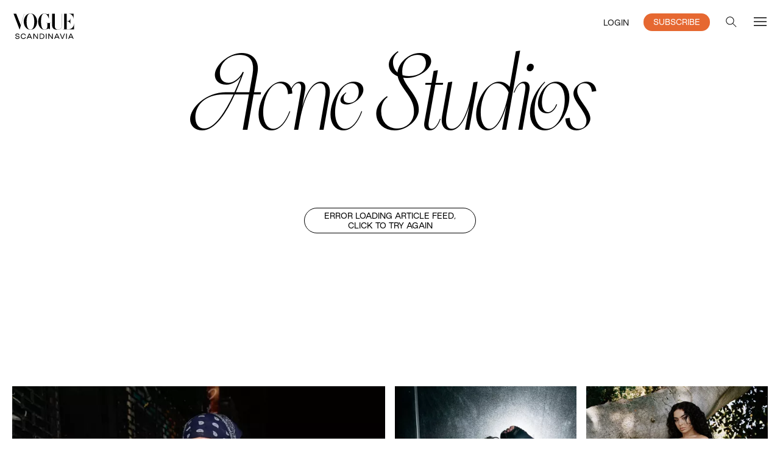

--- FILE ---
content_type: text/html; charset=utf-8
request_url: https://www.voguescandinavia.com/tags/acne-studios
body_size: 66384
content:
<!DOCTYPE html><html lang="en"><head><meta charSet="utf-8"/><meta name="viewport" content="width=device-width"/><title>Acne Studios - Vogue Scandinavia</title><meta name="description" content="Read the latest about acne studios on Vogue Scandinavia."/><meta property="og:title" content="Acne Studios"/><meta property="og:description" content="Read the latest about acne studios on Vogue Scandinavia."/><meta property="og:site_name" content="Vogue Scandinavia"/><meta property="og:image" content="https://static.voguescandinavia.com/vogue_scandinavia_seo_default_47ec9bfd20/vogue_scandinavia_seo_default_47ec9bfd20.jpg"/><meta property="twitter:card" content="summary_large_image"/><meta name="twitter:site" content="@voguescandi"/><meta property="twitter:creator" content="@voguescandi"/><meta property="twitter:title" content="Acne Studios"/><meta property="twitter:description" content="Read the latest about acne studios on Vogue Scandinavia."/><meta property="og:type" content="website"/><meta property="og:url" content="https://www.voguescandinavia.com/tags/acne-studios"/><meta property="fb:app_id" content="812270538813681"/><meta name="apple-itunes-app" content="app-id=com.voguescandinavia.app, app-argument=https://www.voguescandinavia.com/tags/acne-studios"/><link rel="canonical" href="https://www.voguescandinavia.com/tags/acne-studios"/><meta name="next-head-count" content="18"/><link rel="preload" href="https://static.voguescandinavia.com/app/prod/7ed92af61f0463242bc7814871f54acbc7f25748_fb3753e0-ee7b-475e-a12f-d26bc14d5512/_next/static/css/ca461a710bd54287.css" as="style"/><link rel="stylesheet" href="https://static.voguescandinavia.com/app/prod/7ed92af61f0463242bc7814871f54acbc7f25748_fb3753e0-ee7b-475e-a12f-d26bc14d5512/_next/static/css/ca461a710bd54287.css" data-n-g=""/><link rel="preload" href="https://static.voguescandinavia.com/app/prod/7ed92af61f0463242bc7814871f54acbc7f25748_fb3753e0-ee7b-475e-a12f-d26bc14d5512/_next/static/css/3a67d04143b50eb2.css" as="style"/><link rel="stylesheet" href="https://static.voguescandinavia.com/app/prod/7ed92af61f0463242bc7814871f54acbc7f25748_fb3753e0-ee7b-475e-a12f-d26bc14d5512/_next/static/css/3a67d04143b50eb2.css" data-n-p=""/><noscript data-n-css=""></noscript><script defer="" nomodule="" src="https://static.voguescandinavia.com/app/prod/7ed92af61f0463242bc7814871f54acbc7f25748_fb3753e0-ee7b-475e-a12f-d26bc14d5512/_next/static/chunks/polyfills-c67a75d1b6f99dc8.js"></script><script id="adnamimacro" src="https://functions.adnami.io/api/macro/adsm.macro.voguescandinavia.com.js" type="text/javascript" defer="" data-nscript="beforeInteractive"></script><script src="https://static.voguescandinavia.com/app/prod/7ed92af61f0463242bc7814871f54acbc7f25748_fb3753e0-ee7b-475e-a12f-d26bc14d5512/_next/static/chunks/webpack-f769e7c3de34eebe.js" defer=""></script><script src="https://static.voguescandinavia.com/app/prod/7ed92af61f0463242bc7814871f54acbc7f25748_fb3753e0-ee7b-475e-a12f-d26bc14d5512/_next/static/chunks/framework-79bce4a3a540b080.js" defer=""></script><script src="https://static.voguescandinavia.com/app/prod/7ed92af61f0463242bc7814871f54acbc7f25748_fb3753e0-ee7b-475e-a12f-d26bc14d5512/_next/static/chunks/main-63522da3400064ac.js" defer=""></script><script src="https://static.voguescandinavia.com/app/prod/7ed92af61f0463242bc7814871f54acbc7f25748_fb3753e0-ee7b-475e-a12f-d26bc14d5512/_next/static/chunks/pages/_app-e5127866c72ee801.js" defer=""></script><script src="https://static.voguescandinavia.com/app/prod/7ed92af61f0463242bc7814871f54acbc7f25748_fb3753e0-ee7b-475e-a12f-d26bc14d5512/_next/static/chunks/6058-ba7e4d02b7554c6b.js" defer=""></script><script src="https://static.voguescandinavia.com/app/prod/7ed92af61f0463242bc7814871f54acbc7f25748_fb3753e0-ee7b-475e-a12f-d26bc14d5512/_next/static/chunks/9301-dae194962ce83d66.js" defer=""></script><script src="https://static.voguescandinavia.com/app/prod/7ed92af61f0463242bc7814871f54acbc7f25748_fb3753e0-ee7b-475e-a12f-d26bc14d5512/_next/static/chunks/4566-78a6e5f99da7caba.js" defer=""></script><script src="https://static.voguescandinavia.com/app/prod/7ed92af61f0463242bc7814871f54acbc7f25748_fb3753e0-ee7b-475e-a12f-d26bc14d5512/_next/static/chunks/pages/tags/%5B%5B...selectedTag%5D%5D-9297e739e8db6032.js" defer=""></script><script src="https://static.voguescandinavia.com/app/prod/7ed92af61f0463242bc7814871f54acbc7f25748_fb3753e0-ee7b-475e-a12f-d26bc14d5512/_next/static/sQlSj189F3xjCLUyyt6IE/_buildManifest.js" defer=""></script><script src="https://static.voguescandinavia.com/app/prod/7ed92af61f0463242bc7814871f54acbc7f25748_fb3753e0-ee7b-475e-a12f-d26bc14d5512/_next/static/sQlSj189F3xjCLUyyt6IE/_ssgManifest.js" defer=""></script></head><body><div id="__next"><div class="relative w-full"></div><div class="app_app__kf20_" id="app-container"><div class="bg-white MainNavigation_bgCover__A2K4b"></div><header class="MainNavigation_MainNavigation__qoHmK MainNavigation__position-fixed__ODmgl"><nav class="Navbar_Navbar__NGXKI Navbar_whiteTheme__siqLw"><a class="Navbar_vogueLogo__Ur4JY" href="/"><svg viewBox="0 0 73 31" fill="none" xmlns="http://www.w3.org/2000/svg"><path d="M25.896 9.598c0 3.709-.694 9.417-4.489 9.417-3.794 0-4.54-5.657-4.54-9.417 0-3.606.687-9.415 4.54-9.415 3.741 0 4.489 5.705 4.489 9.415Zm3.322 0c0-4.608-2.961-9.552-7.81-9.552-4.85 0-7.868 4.944-7.868 9.552 0 5.132 3.03 9.555 7.867 9.555 4.838 0 7.811-4.415 7.811-9.555Zm43.205 2.29c0 3.153-2.3 6.708-6.422 6.708H63.99v-9.27c3.288 0 4.185 2.133 4.185 3.881h.104V5.373h-.109c0 2.022-.818 3.817-4.185 3.817V.411h2.29c3.265 0 5.604 3.102 5.604 5.753h.065V.274h-15.15V.41h1.456v12.947c0 3.436-1.527 5.593-4.646 5.593-2.432 0-3.643-1.722-3.643-3.963V.414h1.443V.28h-6.05v.132h1.438v13.205c0 3.273 1.425 5.552 6.278 5.552 3.824 0 5.324-2.268 5.324-5.79V.412h2.436v18.18h-1.404v.136h13.068V11.89h-.07ZM1.61.415l7.11 18.627L14.18.417h1.443V.279h-3.047v.138h1.466L10.066 13.89 4.76.414h1.527V.277H0v.137h1.609Zm39.823.501c-1.49 0-1.84-.872-3.718-.872-4.03 0-7.325 4.936-7.325 9.567 0 5.127 3.17 9.542 7.48 9.542 2.252 0 3.174-1.303 4.739-1.303.593 0 1.218.219 1.65.97v-7.43h1.23v-.138h-5.596v.137h1.363v3.914c0 2.27-1.287 3.716-3.387 3.708-3.439 0-4.079-5.33-4.079-9.402 0-4.261.638-9.441 3.927-9.432 2.877.007 4.69 3.659 5.371 6.447V0a1.834 1.834 0 0 1-1.653.915M68.804 24.622l1.3 2.92h-2.589l1.29-2.92Zm-2.325 5.252.697-1.558h3.264l.689 1.558h.9l-2.727-6.108H68.3l-2.727 6.108h.906Zm-2.365-6.108H63.3v6.108h.814v-6.108Zm-4.791 6.108 2.465-6.108h-.884l-2.051 5.225-2.066-5.222h-.873l2.458 6.108.95-.003Zm-6.928-5.252 1.298 2.92h-2.59l1.291-2.92Zm-2.326 5.252.697-1.558h3.265l.688 1.558h.9l-2.726-6.108H51.89l-2.727 6.108h.905Zm-6.931 0v-5.006l3.57 5.003h.982v-6.108h-.821v4.963l-3.547-4.963H42.32v6.108l.818.003Zm-2.813-6.108h-.813v6.108h.813v-6.108Zm-7.268.743H34.6c1.449 0 2.303.83 2.303 2.29 0 1.488-.854 2.326-2.303 2.326h-1.542V24.51Zm1.542 5.363c1.904 0 3.164-1.134 3.164-3.06 0-1.95-1.228-3.046-3.163-3.046h-2.356v6.108l2.355-.002Zm-8.921 0v-5.004l3.57 5.003h.982v-6.108h-.82v4.963l-3.548-4.963h-.994v6.108l.81.001ZM20.16 24.62l1.299 2.921h-2.59l1.29-2.92Zm-2.326 5.255.697-1.558h3.264l.689 1.558h.9l-2.726-6.108h-1.002l-2.727 6.108h.905ZM13.174 30c1.378 0 2.553-.884 2.795-2.29h-.853c-.18.915-.995 1.51-2.005 1.51-1.308 0-2.2-.982-2.2-2.474 0-1.418.901-2.341 2.232-2.334.931.008 1.73.556 1.902 1.402h.853c-.218-1.331-1.323-2.176-2.74-2.176-1.823 0-3.107 1.284-3.107 3.146 0 1.904 1.291 3.21 3.123 3.21V30Zm-7.046-.006c1.566 0 2.442-.813 2.442-1.91 0-2.592-3.946-.964-3.946-2.592 0-.696.517-1.103 1.45-1.103.932 0 1.48.454 1.541 1.22h.873c0-1.182-.982-1.971-2.4-1.971s-2.316.74-2.316 1.775c0 2.648 3.937.932 3.937 2.68 0 .72-.556 1.157-1.55 1.157-1.034 0-1.63-.523-1.66-1.409h-.9c0 1.364 1.017 2.161 2.529 2.161" fill="#000"></path></svg></a><div class="flex_flexRow__gQRle flex_justifyCenter__0IhC2 flex_alignCenter__VE_u9"><button class="Navbar_marginLeftNavItem__0huGx Navbar_whiteButtonYCompensation__9R5bC theme_zIndexMainTopHeader__sA5AQ flex" type="button"><span class="text-black font-good-sans font-normal text-12 hover:underline">LOGIN</span></button><a class="Navbar_marginLeftNavItem__0huGx theme_btnRadiusOrangeSmall__bUHyF theme__btnRadiusOrangeBase__ptFF9 theme__common__KkuN3 theme__transitionAll__qVOj1 atomsTypography_fontGoodSans__kEO7S atomsTypography_fs12__nLyLr atomsTypography_lh14__0WGfu atomsTypography_fw400__B_XVk atomsGeneral_bgOrange__1qwG5 atomsGeneral_colorWhite__CP7VR theme__statesOrange__IDJFB theme__orangeSpinner__XcBhh atomsTypography_fs12__nLyLr" href="/store">SUBSCRIBE</a><button class="Navbar_navbarSearchBtn__p4HcN Navbar_marginLeftNavItem__0huGx Navbar_darkSearchAndBurgerButton__3f78d" type="button"><svg viewBox="0 0 32 32" fill="none" xmlns="http://www.w3.org/2000/svg" width="24" height="24"><path clip-rule="evenodd" d="M13 22a9 9 0 1 0 0-18 9 9 0 0 0 0 18Z" stroke="#000" stroke-width="1.5"></path><path d="M19.5 19.5 28 28" stroke="#000" stroke-width="1.5"></path></svg></button><button class="Navbar_navbarBurgerBtn__qlece Navbar_marginLeftNavItem__0huGx Navbar_darkSearchAndBurgerButton__3f78d" type="button"><svg viewBox="0 0 24 24" fill="none" xmlns="http://www.w3.org/2000/svg"><path d="M2 18h20M2 12h20M2 6h20" stroke="#000" stroke-width="1.5"></path></svg></button></div></nav></header><div class="app_mainContentBelowHeader__ixdQQ"><main class="tagsRoute_main__YyREs mb-64 lg:mb-96"><h1 class="mb-48 px-10 md:px-16 categoryPageHeading_heading__25wI5">Acne Studios</h1><section class="theme_contentContainerLg__knZPd theme_contentContainerPaddings__I_ly_ atomsGeneral_width100percent__ntAKz mt-16"><ol class="grid list-none grid-cols-2 lg:grid-cols-4 gap-x-10 gap-y-20 lg:gap-x-16 lg:gap-y-32"><li class=""><a class="feedTeaser_link__pYwMH" href="/articles/robyn-interview-dopamine"><article class="relative"><img class="block w-full h-auto theme_objectFitCover__Axzrc theme_height100percent__ej0v8 theme_width100percent__ONi4t feedTeaser_fixedHeight__Pr7rA" srcSet="https://images.vs-static.com/1I5COHMImoowuamn7NquSyd8mEc=/0x133:1599x2266/200x0/Acne_Studios_x_Spotify_Robyn_LA_a422f8d58e/Acne_Studios_x_Spotify_Robyn_LA_a422f8d58e.webp 200w, https://images.vs-static.com/D63MgVGDpeKNtNU6F177jpmcUKI=/0x133:1599x2266/375x0/Acne_Studios_x_Spotify_Robyn_LA_a422f8d58e/Acne_Studios_x_Spotify_Robyn_LA_a422f8d58e.webp 375w, https://images.vs-static.com/4rfhRb1owCjCgt-6-3g7j-jrJ7Y=/0x133:1599x2266/500x0/Acne_Studios_x_Spotify_Robyn_LA_a422f8d58e/Acne_Studios_x_Spotify_Robyn_LA_a422f8d58e.webp 500w, https://images.vs-static.com/vcPu8K4oFT8R_APh2bF5UKW4tKc=/0x133:1599x2266/750x0/Acne_Studios_x_Spotify_Robyn_LA_a422f8d58e/Acne_Studios_x_Spotify_Robyn_LA_a422f8d58e.webp 750w, https://images.vs-static.com/-YLO7ZaUV2Cr6prWGxZLcGI38j0=/0x133:1599x2266/1200x0/Acne_Studios_x_Spotify_Robyn_LA_a422f8d58e/Acne_Studios_x_Spotify_Robyn_LA_a422f8d58e.webp 1200w, https://images.vs-static.com/0z1eB-kmaNkKvDICelOTzw4oCgU=/0x133:1599x2266/1500x0/Acne_Studios_x_Spotify_Robyn_LA_a422f8d58e/Acne_Studios_x_Spotify_Robyn_LA_a422f8d58e.webp 1500w" src="https://images.vs-static.com/0z1eB-kmaNkKvDICelOTzw4oCgU=/0x133:1599x2266/1500x0/Acne_Studios_x_Spotify_Robyn_LA_a422f8d58e/Acne_Studios_x_Spotify_Robyn_LA_a422f8d58e.webp" width="300" height="400" alt="" sizes="(min-width: 992px) 25vw, 50vw" loading="lazy"/><div class="font-good-sans text-10 md:text-12 leading-4 font-normal uppercase whitespace-normal categoryAndContentType_categoryAndContentTypeWithIcon__9y7v1 mt-12 feedTeaser_lineHeightUnset__Fx8db"><span class="align-middle">Culture</span></div><h4 class="font-berlingske-cn text-16 md:text-22 mt-6 md:mt-8 font-normal feedTeaser_truncate3Lines__QRqij" title="“Writing a good song is still what gets me off”: Robyn on her grand return to the pop sphere">“Writing a good song is still what gets me off”: Robyn on her grand return to the pop sphere</h4><address class="font-good-sans text-10 md:text-12 mt-2 md:mt-4 not-italic authorListing_AuthorListing__adaym font-good-sans text-12 leading-5 whitespace-normal mt-4">By<!-- --> <!-- -->Suzy Exposito</address></article></a></li><li class=""><a class="feedTeaser_link__pYwMH" href="/articles/acne-studios-ss26"><article class="relative"><img class="block w-full h-auto theme_objectFitCover__Axzrc theme_height100percent__ej0v8 theme_width100percent__ONi4t feedTeaser_fixedHeight__Pr7rA" srcSet="https://images.vs-static.com/7qybgCJhmHwTG9_wilp6Fdm1-kM=/0x21:999x1354/200x0/Acne_Studios_SS_26_8_6af325f663/Acne_Studios_SS_26_8_6af325f663.jpg 200w, https://images.vs-static.com/EbIWAiQ-xk_1_O8Ob94giAKYDbM=/0x21:999x1354/375x0/Acne_Studios_SS_26_8_6af325f663/Acne_Studios_SS_26_8_6af325f663.jpg 375w, https://images.vs-static.com/-iXxyislUydFf4E8011zfX_Q7c4=/0x21:999x1354/500x0/Acne_Studios_SS_26_8_6af325f663/Acne_Studios_SS_26_8_6af325f663.jpg 500w, https://images.vs-static.com/WfidQgCSZ3t8VZksk8Ngkaj7uZE=/0x21:999x1354/750x0/Acne_Studios_SS_26_8_6af325f663/Acne_Studios_SS_26_8_6af325f663.jpg 750w" src="https://images.vs-static.com/WfidQgCSZ3t8VZksk8Ngkaj7uZE=/0x21:999x1354/750x0/Acne_Studios_SS_26_8_6af325f663/Acne_Studios_SS_26_8_6af325f663.jpg" width="300" height="400" alt="" sizes="(min-width: 992px) 25vw, 50vw" loading="lazy"/><div class="font-good-sans text-10 md:text-12 leading-4 font-normal uppercase whitespace-normal categoryAndContentType_categoryAndContentTypeWithIcon__9y7v1 mt-12 feedTeaser_lineHeightUnset__Fx8db"><span class="align-middle">Fashion</span></div><h4 class="font-berlingske-cn text-16 md:text-22 mt-6 md:mt-8 font-normal feedTeaser_truncate3Lines__QRqij" title="Acne Studios explores masculinity, femininity and everything in between for SS26">Acne Studios explores masculinity, femininity and everything in between for SS26</h4><address class="font-good-sans text-10 md:text-12 mt-2 md:mt-4 not-italic authorListing_AuthorListing__adaym font-good-sans text-12 leading-5 whitespace-normal mt-4">By<!-- --> <!-- -->Allyson Shiffman</address></article></a></li><li class=""><a class="feedTeaser_link__pYwMH" href="/articles/summer-essentials-hanna-juzon"><article class="relative"><img class="block w-full h-auto theme_objectFitCover__Axzrc theme_height100percent__ej0v8 theme_width100percent__ONi4t feedTeaser_fixedHeight__Pr7rA" srcSet="https://images.vs-static.com/MpHPhMC0uecHRrvpjmvorZARYN4=/0x827:2378x3998/200x0/Summer_essentials_749d757b35/Summer_essentials_749d757b35.jpg 200w, https://images.vs-static.com/L-ejAdKW7_ga3yqyLnGZ3DSqySk=/0x827:2378x3998/375x0/Summer_essentials_749d757b35/Summer_essentials_749d757b35.jpg 375w, https://images.vs-static.com/5VKW-cbnXE8vp0p8cXKFfc9nu8w=/0x827:2378x3998/500x0/Summer_essentials_749d757b35/Summer_essentials_749d757b35.jpg 500w, https://images.vs-static.com/4Km0gStqRayvvzG3Jnscp9eApvQ=/0x827:2378x3998/750x0/Summer_essentials_749d757b35/Summer_essentials_749d757b35.jpg 750w, https://images.vs-static.com/fT6AOCnlXxaOsrIW20ssoNCVEBo=/0x827:2378x3998/1200x0/Summer_essentials_749d757b35/Summer_essentials_749d757b35.jpg 1200w, https://images.vs-static.com/FTAbMk8vJ701QpB3A_cREkga-fY=/0x827:2378x3998/1500x0/Summer_essentials_749d757b35/Summer_essentials_749d757b35.jpg 1500w, https://images.vs-static.com/9I84pm-87rKFFHljfMQ9JsRUK1w=/0x827:2378x3998/1900x0/Summer_essentials_749d757b35/Summer_essentials_749d757b35.jpg 1900w" src="https://images.vs-static.com/9I84pm-87rKFFHljfMQ9JsRUK1w=/0x827:2378x3998/1900x0/Summer_essentials_749d757b35/Summer_essentials_749d757b35.jpg" width="300" height="400" alt="" sizes="(min-width: 992px) 25vw, 50vw" loading="lazy"/><div class="font-good-sans text-10 md:text-12 leading-4 font-normal uppercase whitespace-normal categoryAndContentType_categoryAndContentTypeWithIcon__9y7v1 mt-12 feedTeaser_lineHeightUnset__Fx8db"><span class="align-middle">Fashion</span></div><h4 class="font-berlingske-cn text-16 md:text-22 mt-6 md:mt-8 font-normal feedTeaser_truncate3Lines__QRqij" title="Scandinavian summer essentials, with a surreal twist">Scandinavian summer essentials, with a surreal twist</h4><address class="font-good-sans text-10 md:text-12 mt-2 md:mt-4 not-italic authorListing_AuthorListing__adaym font-good-sans text-12 leading-5 whitespace-normal mt-4">By<!-- --> <!-- -->Hanna Juzon</address></article></a></li><li class=""><a class="feedTeaser_link__pYwMH" href="/articles/acne-studios-spring-26-menswear"><article class="relative"><img class="block w-full h-auto theme_objectFitCover__Axzrc theme_height100percent__ej0v8 theme_width100percent__ONi4t feedTeaser_fixedHeight__Pr7rA" srcSet="https://images.vs-static.com/0SPt3JNOFhNzyHfArx-MQAErtTI=/0x64:2240x3050/200x0/acne_studios_spring_2026_8a6a91d284/acne_studios_spring_2026_8a6a91d284.webp 200w, https://images.vs-static.com/Ib4prn4hcerc3DhxwMY02eMDmyQ=/0x64:2240x3050/375x0/acne_studios_spring_2026_8a6a91d284/acne_studios_spring_2026_8a6a91d284.webp 375w, https://images.vs-static.com/woQ9TIs_wey4f8JDgfcfYwSG800=/0x64:2240x3050/500x0/acne_studios_spring_2026_8a6a91d284/acne_studios_spring_2026_8a6a91d284.webp 500w, https://images.vs-static.com/BqXaObL05iwHAHbMCrg6B1Opwto=/0x64:2240x3050/750x0/acne_studios_spring_2026_8a6a91d284/acne_studios_spring_2026_8a6a91d284.webp 750w, https://images.vs-static.com/bRxo_v_XXU9_TUqQ4Py4WcVs0Dc=/0x64:2240x3050/1200x0/acne_studios_spring_2026_8a6a91d284/acne_studios_spring_2026_8a6a91d284.webp 1200w, https://images.vs-static.com/ok4189cnmskCswvNbO0wV7xnM6E=/0x64:2240x3050/1500x0/acne_studios_spring_2026_8a6a91d284/acne_studios_spring_2026_8a6a91d284.webp 1500w, https://images.vs-static.com/EP-ypRN08L18xzqblVtQYFFvttY=/0x64:2240x3050/1900x0/acne_studios_spring_2026_8a6a91d284/acne_studios_spring_2026_8a6a91d284.webp 1900w" src="https://images.vs-static.com/EP-ypRN08L18xzqblVtQYFFvttY=/0x64:2240x3050/1900x0/acne_studios_spring_2026_8a6a91d284/acne_studios_spring_2026_8a6a91d284.webp" width="300" height="400" alt="" sizes="(min-width: 992px) 25vw, 50vw" loading="lazy"/><div class="font-good-sans text-10 md:text-12 leading-4 font-normal uppercase whitespace-normal categoryAndContentType_categoryAndContentTypeWithIcon__9y7v1 mt-12 feedTeaser_lineHeightUnset__Fx8db"><span class="align-middle">Fashion</span></div><h4 class="font-berlingske-cn text-16 md:text-22 mt-6 md:mt-8 font-normal feedTeaser_truncate3Lines__QRqij" title="Acne Studios - Spring &#x27;26 Mens">Acne Studios - Spring &#x27;26 Mens</h4><address class="font-good-sans text-10 md:text-12 mt-2 md:mt-4 not-italic authorListing_AuthorListing__adaym font-good-sans text-12 leading-5 whitespace-normal mt-4">By<!-- --> <!-- -->Luke Leitch</address></article></a></li><li class="col-span-2 md:hidden flex justify-center"><div class="relative w-full"></div></li><li class="col-span-2"><a class="feedTeaser_link__pYwMH" href="/articles/acne-studios-johnny-johansson-interview"><article class="relative"><img class="block w-full h-auto theme_objectFitCover__Axzrc theme_height100percent__ej0v8 theme_width100percent__ONi4t feedTeaser_fixedHeight__Pr7rA" srcSet="https://images.vs-static.com/_f4_EVO5a1vc09uKAlHa39OiU4c=/0x406:2000x1531/200x0/Acne_Studios_Jonny_J_266a723e84/Acne_Studios_Jonny_J_266a723e84.webp 200w, https://images.vs-static.com/AwnojHj6lgiffwydYFsii5Ek4W0=/0x406:2000x1531/375x0/Acne_Studios_Jonny_J_266a723e84/Acne_Studios_Jonny_J_266a723e84.webp 375w, https://images.vs-static.com/YxIQ8d10s2MvVro5qdUUVe95rqM=/0x406:2000x1531/500x0/Acne_Studios_Jonny_J_266a723e84/Acne_Studios_Jonny_J_266a723e84.webp 500w, https://images.vs-static.com/P56uLePbW0IGQRUq1aM-aAwVU_U=/0x406:2000x1531/750x0/Acne_Studios_Jonny_J_266a723e84/Acne_Studios_Jonny_J_266a723e84.webp 750w, https://images.vs-static.com/TZaZ5BZLaNTC_pvAV8S8VG-aCoo=/0x406:2000x1531/1200x0/Acne_Studios_Jonny_J_266a723e84/Acne_Studios_Jonny_J_266a723e84.webp 1200w, https://images.vs-static.com/ISC17nobIRul-STVbbRsUjr8Fc0=/0x406:2000x1531/1500x0/Acne_Studios_Jonny_J_266a723e84/Acne_Studios_Jonny_J_266a723e84.webp 1500w, https://images.vs-static.com/y7106lCjxzzEH4iOyqxecV0ayOo=/0x406:2000x1531/1900x0/Acne_Studios_Jonny_J_266a723e84/Acne_Studios_Jonny_J_266a723e84.webp 1900w" src="https://images.vs-static.com/y7106lCjxzzEH4iOyqxecV0ayOo=/0x406:2000x1531/1900x0/Acne_Studios_Jonny_J_266a723e84/Acne_Studios_Jonny_J_266a723e84.webp" width="1600" height="900" alt="" sizes="(min-width: 992px) 50vw, 100vw" loading="lazy"/><div class="font-good-sans text-10 md:text-12 leading-4 font-normal uppercase whitespace-normal categoryAndContentType_categoryAndContentTypeWithIcon__9y7v1 mt-12 feedTeaser_lineHeightUnset__Fx8db"><span class="align-middle">Fashion</span></div><h4 class="font-berlingske-cn text-16 md:text-22 mt-6 md:mt-8 font-normal feedTeaser_truncate3Lines__QRqij" title="‘You need to sacrifice a lot to be good’: Acne Studios’ Jonny Johansson on the power of control">‘You need to sacrifice a lot to be good’: Acne Studios’ Jonny Johansson on the power of control</h4><address class="font-good-sans text-10 md:text-12 mt-2 md:mt-4 not-italic authorListing_AuthorListing__adaym font-good-sans text-12 leading-5 whitespace-normal mt-4">By<!-- --> <!-- -->Luke Leitch</address></article></a></li><li class=""><a class="feedTeaser_link__pYwMH" href="/articles/peggy-gou-acne-studios-f1-premiere"><article class="relative"><img class="block w-full h-auto theme_objectFitCover__Axzrc theme_height100percent__ej0v8 theme_width100percent__ONi4t feedTeaser_fixedHeight__Pr7rA" srcSet="https://images.vs-static.com/Jves4b98d6djcbkbd3TC6PaaonA=/721x0:2272x2068/200x0/Peggy_Gou_Acne_Studios_F1_13175136a0/Peggy_Gou_Acne_Studios_F1_13175136a0.jpg 200w, https://images.vs-static.com/HYCIirtI4WxZLanDCrD--52fGxs=/721x0:2272x2068/375x0/Peggy_Gou_Acne_Studios_F1_13175136a0/Peggy_Gou_Acne_Studios_F1_13175136a0.jpg 375w, https://images.vs-static.com/BRmBDWnhjUTL9UxHX--Fz0VJZlo=/721x0:2272x2068/500x0/Peggy_Gou_Acne_Studios_F1_13175136a0/Peggy_Gou_Acne_Studios_F1_13175136a0.jpg 500w, https://images.vs-static.com/CxKwV8EUupDKaauWzYMUGbKnBJQ=/721x0:2272x2068/750x0/Peggy_Gou_Acne_Studios_F1_13175136a0/Peggy_Gou_Acne_Studios_F1_13175136a0.jpg 750w, https://images.vs-static.com/cESLlh2de-kSH8FyRBKr6O501rg=/721x0:2272x2068/1200x0/Peggy_Gou_Acne_Studios_F1_13175136a0/Peggy_Gou_Acne_Studios_F1_13175136a0.jpg 1200w, https://images.vs-static.com/URRQqkSlkDqqvzcnjdhNpt4u8dc=/721x0:2272x2068/1500x0/Peggy_Gou_Acne_Studios_F1_13175136a0/Peggy_Gou_Acne_Studios_F1_13175136a0.jpg 1500w, https://images.vs-static.com/4gcvOWqIsDkDtQmnWrSgKrceWZg=/721x0:2272x2068/1900x0/Peggy_Gou_Acne_Studios_F1_13175136a0/Peggy_Gou_Acne_Studios_F1_13175136a0.jpg 1900w" src="https://images.vs-static.com/4gcvOWqIsDkDtQmnWrSgKrceWZg=/721x0:2272x2068/1900x0/Peggy_Gou_Acne_Studios_F1_13175136a0/Peggy_Gou_Acne_Studios_F1_13175136a0.jpg" width="300" height="400" alt="" sizes="(min-width: 992px) 25vw, 50vw" loading="lazy"/><div class="font-good-sans text-10 md:text-12 leading-4 font-normal uppercase whitespace-normal categoryAndContentType_categoryAndContentTypeWithIcon__9y7v1 mt-12 feedTeaser_lineHeightUnset__Fx8db"><span class="align-middle">Fashion</span></div><h4 class="font-berlingske-cn text-16 md:text-22 mt-6 md:mt-8 font-normal feedTeaser_truncate3Lines__QRqij" title="Peggy Gou takes fashion pole position in Acne Studios at the ‘F1’ premiere ">Peggy Gou takes fashion pole position in Acne Studios at the ‘F1’ premiere </h4><address class="font-good-sans text-10 md:text-12 mt-2 md:mt-4 not-italic authorListing_AuthorListing__adaym font-good-sans text-12 leading-5 whitespace-normal mt-4">By<!-- --> <!-- -->Allyson Shiffman</address></article></a></li><li class=""><a class="feedTeaser_link__pYwMH" href="/articles/acne-studios-gallery-paris"><article class="relative"><img class="block w-full h-auto theme_objectFitCover__Axzrc theme_height100percent__ej0v8 theme_width100percent__ONi4t feedTeaser_fixedHeight__Pr7rA" srcSet="https://images.vs-static.com/c67QKziUKOLzr5Bm1sVgEZFkf-I=/750x0:2250x2000/200x0/Acne_Studios_Paris_gallery_59b2c5a05d/Acne_Studios_Paris_gallery_59b2c5a05d.jpg 200w, https://images.vs-static.com/6BNP0tl3uqCjsrgn8unHv6621vo=/750x0:2250x2000/375x0/Acne_Studios_Paris_gallery_59b2c5a05d/Acne_Studios_Paris_gallery_59b2c5a05d.jpg 375w, https://images.vs-static.com/ofmzMIV4uSSlPbY965c0WK2062E=/750x0:2250x2000/500x0/Acne_Studios_Paris_gallery_59b2c5a05d/Acne_Studios_Paris_gallery_59b2c5a05d.jpg 500w, https://images.vs-static.com/fZQZPCLgKI9J-7LNAaFJcqEOyoc=/750x0:2250x2000/750x0/Acne_Studios_Paris_gallery_59b2c5a05d/Acne_Studios_Paris_gallery_59b2c5a05d.jpg 750w, https://images.vs-static.com/q5pG-8L-TknaoFNSDhfErqmXbxs=/750x0:2250x2000/1200x0/Acne_Studios_Paris_gallery_59b2c5a05d/Acne_Studios_Paris_gallery_59b2c5a05d.jpg 1200w, https://images.vs-static.com/U47zjTPY2ZkuSgu1eTSmCm1ulqM=/750x0:2250x2000/1500x0/Acne_Studios_Paris_gallery_59b2c5a05d/Acne_Studios_Paris_gallery_59b2c5a05d.jpg 1500w, https://images.vs-static.com/F8nvr1_tA7RMCWpguqh57bM9oMM=/750x0:2250x2000/1900x0/Acne_Studios_Paris_gallery_59b2c5a05d/Acne_Studios_Paris_gallery_59b2c5a05d.jpg 1900w" src="https://images.vs-static.com/F8nvr1_tA7RMCWpguqh57bM9oMM=/750x0:2250x2000/1900x0/Acne_Studios_Paris_gallery_59b2c5a05d/Acne_Studios_Paris_gallery_59b2c5a05d.jpg" width="300" height="400" alt="" sizes="(min-width: 992px) 25vw, 50vw" loading="lazy"/><div class="font-good-sans text-10 md:text-12 leading-4 font-normal uppercase whitespace-normal categoryAndContentType_categoryAndContentTypeWithIcon__9y7v1 mt-12 feedTeaser_lineHeightUnset__Fx8db"><span class="align-middle">Culture</span></div><h4 class="font-berlingske-cn text-16 md:text-22 mt-6 md:mt-8 font-normal feedTeaser_truncate3Lines__QRqij" title="Exclusive: Acne Studios opens its first permanent gallery space in Paris">Exclusive: Acne Studios opens its first permanent gallery space in Paris</h4><address class="font-good-sans text-10 md:text-12 mt-2 md:mt-4 not-italic authorListing_AuthorListing__adaym font-good-sans text-12 leading-5 whitespace-normal mt-4">By<!-- --> <!-- -->Clare McInerney</address></article></a></li><li class="col-span-4 hidden md:flex justify-center"><div class="relative w-full"></div></li><li class=""><a class="feedTeaser_link__pYwMH" href="/articles/pedro-pascal-star-wars-acne-studios-shorts"><article class="relative"><img class="block w-full h-auto theme_objectFitCover__Axzrc theme_height100percent__ej0v8 theme_width100percent__ONi4t feedTeaser_fixedHeight__Pr7rA" srcSet="https://images.vs-static.com/Pg046vL6_zYaHUNzDp19CdP2fjw=/378x53:1838x1999/200x0/Getty_Images_2210814547_fba822ac7a/Getty_Images_2210814547_fba822ac7a.jpg 200w, https://images.vs-static.com/M94YgLjhLkfs_gl4kRlh4SCvQLc=/378x53:1838x1999/375x0/Getty_Images_2210814547_fba822ac7a/Getty_Images_2210814547_fba822ac7a.jpg 375w, https://images.vs-static.com/UvlhUPrVYO7_uswvRXOydzI-eTw=/378x53:1838x1999/500x0/Getty_Images_2210814547_fba822ac7a/Getty_Images_2210814547_fba822ac7a.jpg 500w, https://images.vs-static.com/V1Mug4S7p4JFiNAeKK4TXdeZyV8=/378x53:1838x1999/750x0/Getty_Images_2210814547_fba822ac7a/Getty_Images_2210814547_fba822ac7a.jpg 750w, https://images.vs-static.com/CWWDdL11aPz6M38nFKjj1syeGhg=/378x53:1838x1999/1200x0/Getty_Images_2210814547_fba822ac7a/Getty_Images_2210814547_fba822ac7a.jpg 1200w, https://images.vs-static.com/HYu-UQ3pHG1yTt8WvAMcyzujM5I=/378x53:1838x1999/1500x0/Getty_Images_2210814547_fba822ac7a/Getty_Images_2210814547_fba822ac7a.jpg 1500w, https://images.vs-static.com/XnHGLSxgk6nhAYLAKL2sfWT10O0=/378x53:1838x1999/1900x0/Getty_Images_2210814547_fba822ac7a/Getty_Images_2210814547_fba822ac7a.jpg 1900w" src="https://images.vs-static.com/XnHGLSxgk6nhAYLAKL2sfWT10O0=/378x53:1838x1999/1900x0/Getty_Images_2210814547_fba822ac7a/Getty_Images_2210814547_fba822ac7a.jpg" width="300" height="400" alt="" sizes="(min-width: 992px) 25vw, 50vw" loading="lazy"/><div class="font-good-sans text-10 md:text-12 leading-4 font-normal uppercase whitespace-normal categoryAndContentType_categoryAndContentTypeWithIcon__9y7v1 mt-12 feedTeaser_lineHeightUnset__Fx8db"><span class="align-middle">Fashion</span></div><h4 class="font-berlingske-cn text-16 md:text-22 mt-6 md:mt-8 font-normal feedTeaser_truncate3Lines__QRqij" title="Pedro Pascal doubles down on his love of fancy shorts in Acne Studios">Pedro Pascal doubles down on his love of fancy shorts in Acne Studios</h4><address class="font-good-sans text-10 md:text-12 mt-2 md:mt-4 not-italic authorListing_AuthorListing__adaym font-good-sans text-12 leading-5 whitespace-normal mt-4">By<!-- --> <!-- -->Allyson Shiffman</address></article></a></li><li class=""><a class="feedTeaser_link__pYwMH" href="/articles/acne-studios-kappa-tricky"><article class="relative"><img class="block w-full h-auto theme_objectFitCover__Axzrc theme_height100percent__ej0v8 theme_width100percent__ONi4t feedTeaser_fixedHeight__Pr7rA" srcSet="https://images.vs-static.com/zFbQb9R0dANe3xxpBWtzy5Ev-24=/655x0:2342x2250/200x0/Acne_Studios_Kappa_0bf9827cf4/Acne_Studios_Kappa_0bf9827cf4.jpg 200w, https://images.vs-static.com/fVkRG99KTadBxdFuokhgjMuqAoA=/655x0:2342x2250/375x0/Acne_Studios_Kappa_0bf9827cf4/Acne_Studios_Kappa_0bf9827cf4.jpg 375w, https://images.vs-static.com/hg-BOEc7EUT9qaBosPAyp6YTTD4=/655x0:2342x2250/500x0/Acne_Studios_Kappa_0bf9827cf4/Acne_Studios_Kappa_0bf9827cf4.jpg 500w, https://images.vs-static.com/q4Ti6HhkYHNeQ4HqLePL8ny9PO0=/655x0:2342x2250/750x0/Acne_Studios_Kappa_0bf9827cf4/Acne_Studios_Kappa_0bf9827cf4.jpg 750w, https://images.vs-static.com/okw8x-Y2b5TzYsMGK7Hvpl2QMB4=/655x0:2342x2250/1200x0/Acne_Studios_Kappa_0bf9827cf4/Acne_Studios_Kappa_0bf9827cf4.jpg 1200w, https://images.vs-static.com/exq8O5AoFEdCqbXSMHMPV3rakps=/655x0:2342x2250/1500x0/Acne_Studios_Kappa_0bf9827cf4/Acne_Studios_Kappa_0bf9827cf4.jpg 1500w, https://images.vs-static.com/_UAl_L9DNofqfL886_CjHnGz0TM=/655x0:2342x2250/1900x0/Acne_Studios_Kappa_0bf9827cf4/Acne_Studios_Kappa_0bf9827cf4.jpg 1900w" src="https://images.vs-static.com/_UAl_L9DNofqfL886_CjHnGz0TM=/655x0:2342x2250/1900x0/Acne_Studios_Kappa_0bf9827cf4/Acne_Studios_Kappa_0bf9827cf4.jpg" width="300" height="400" alt="" sizes="(min-width: 992px) 25vw, 50vw" loading="lazy"/><div class="font-good-sans text-10 md:text-12 leading-4 font-normal uppercase whitespace-normal categoryAndContentType_categoryAndContentTypeWithIcon__9y7v1 mt-12 feedTeaser_lineHeightUnset__Fx8db"><span class="align-middle">Fashion</span></div><h4 class="font-berlingske-cn text-16 md:text-22 mt-6 md:mt-8 font-normal feedTeaser_truncate3Lines__QRqij" title="“Rebels wear Kappa”: Acne Studio&#x27;s latest drop is a collision of sportswear and music icons">“Rebels wear Kappa”: Acne Studio&#x27;s latest drop is a collision of sportswear and music icons</h4><address class="font-good-sans text-10 md:text-12 mt-2 md:mt-4 not-italic authorListing_AuthorListing__adaym font-good-sans text-12 leading-5 whitespace-normal mt-4">By<!-- --> <!-- -->Clare McInerney</address></article></a></li><li class="col-span-2"><a class="feedTeaser_link__pYwMH" href="/articles/helsinki-based-artist-exmentara-on-remixing-bjork-for-the-acne-studios-aw25-show"><article class="relative"><img class="block w-full h-auto theme_objectFitCover__Axzrc theme_height100percent__ej0v8 theme_width100percent__ONi4t feedTeaser_fixedHeight__Pr7rA" srcSet="https://static.voguescandinavia.com/winter_2025_c0f7c7434d/winter_2025_c0f7c7434d.gif 1024w" src="https://static.voguescandinavia.com/winter_2025_c0f7c7434d/winter_2025_c0f7c7434d.gif" width="1600" height="900" alt="" sizes="(min-width: 992px) 50vw, 100vw" loading="lazy"/><div class="font-good-sans text-10 md:text-12 leading-4 font-normal uppercase whitespace-normal categoryAndContentType_categoryAndContentTypeWithIcon__9y7v1 mt-12 feedTeaser_lineHeightUnset__Fx8db"><span class="align-middle">Music</span></div><h4 class="font-berlingske-cn text-16 md:text-22 mt-6 md:mt-8 font-normal feedTeaser_truncate3Lines__QRqij" title="Helsinki-based artist Exmantera on remixing Björk for the Acne Studios AW25 show ">Helsinki-based artist Exmantera on remixing Björk for the Acne Studios AW25 show </h4><address class="font-good-sans text-10 md:text-12 mt-2 md:mt-4 not-italic authorListing_AuthorListing__adaym font-good-sans text-12 leading-5 whitespace-normal mt-4">By<!-- --> <!-- -->Allyson Shiffman</address></article></a></li><li class=""><a class="feedTeaser_link__pYwMH" href="/articles/according-to-acne-studios-pants-are-out-for-aw25"><article class="relative"><img class="block w-full h-auto theme_objectFitCover__Axzrc theme_height100percent__ej0v8 theme_width100percent__ONi4t feedTeaser_fixedHeight__Pr7rA" srcSet="https://images.vs-static.com/lGxtNnUM5pUCadWeHHFfWhUAAeY=/0x12:998x1343/200x0/Acne_Studios_AW_25_collection_7949bcd12c/Acne_Studios_AW_25_collection_7949bcd12c.jpg 200w, https://images.vs-static.com/vxW-W5lEVuBxGspERN5u_I4O4h4=/0x12:998x1343/375x0/Acne_Studios_AW_25_collection_7949bcd12c/Acne_Studios_AW_25_collection_7949bcd12c.jpg 375w, https://images.vs-static.com/aHFHHN_MEgTM-9Qq-Vurwg5Ln9w=/0x12:998x1343/500x0/Acne_Studios_AW_25_collection_7949bcd12c/Acne_Studios_AW_25_collection_7949bcd12c.jpg 500w, https://images.vs-static.com/Qw9zj9JsynWx0fb2IqYQoUv4kk0=/0x12:998x1343/750x0/Acne_Studios_AW_25_collection_7949bcd12c/Acne_Studios_AW_25_collection_7949bcd12c.jpg 750w" src="https://images.vs-static.com/Qw9zj9JsynWx0fb2IqYQoUv4kk0=/0x12:998x1343/750x0/Acne_Studios_AW_25_collection_7949bcd12c/Acne_Studios_AW_25_collection_7949bcd12c.jpg" width="300" height="400" alt="Acne Studios AW25 collection" sizes="(min-width: 992px) 25vw, 50vw" loading="lazy"/><div class="font-good-sans text-10 md:text-12 leading-4 font-normal uppercase whitespace-normal categoryAndContentType_categoryAndContentTypeWithIcon__9y7v1 mt-12 feedTeaser_lineHeightUnset__Fx8db"><span class="align-middle">Fashion</span></div><h4 class="font-berlingske-cn text-16 md:text-22 mt-6 md:mt-8 font-normal feedTeaser_truncate3Lines__QRqij" title="According to Acne Studios, pants are out for AW25">According to Acne Studios, pants are out for AW25</h4><address class="font-good-sans text-10 md:text-12 mt-2 md:mt-4 not-italic authorListing_AuthorListing__adaym font-good-sans text-12 leading-5 whitespace-normal mt-4">By<!-- --> <!-- -->Allyson Shiffman</address></article></a></li><li class=""><a class="feedTeaser_link__pYwMH" href="/articles/acne-studios-fall-winter-2025-runway"><article class="relative"><img class="block w-full h-auto theme_objectFitCover__Axzrc theme_height100percent__ej0v8 theme_width100percent__ONi4t feedTeaser_fixedHeight__Pr7rA" srcSet="https://images.vs-static.com/42LR6dZpQYkp_iuYn1Lt1M9E_nU=/0x40:999x1373/200x0/Acne_Studios_AW_25_collection_0de830d0db/Acne_Studios_AW_25_collection_0de830d0db.jpg 200w, https://images.vs-static.com/Ng8JZJkDFi9KG1VLAZyzcM5vXk8=/0x40:999x1373/375x0/Acne_Studios_AW_25_collection_0de830d0db/Acne_Studios_AW_25_collection_0de830d0db.jpg 375w, https://images.vs-static.com/pahWL8oIfKuYskRcJ9aIeKHv07A=/0x40:999x1373/500x0/Acne_Studios_AW_25_collection_0de830d0db/Acne_Studios_AW_25_collection_0de830d0db.jpg 500w, https://images.vs-static.com/sMWCJH4NOu5iTSo8NGFWmLsiKdA=/0x40:999x1373/750x0/Acne_Studios_AW_25_collection_0de830d0db/Acne_Studios_AW_25_collection_0de830d0db.jpg 750w" src="https://images.vs-static.com/sMWCJH4NOu5iTSo8NGFWmLsiKdA=/0x40:999x1373/750x0/Acne_Studios_AW_25_collection_0de830d0db/Acne_Studios_AW_25_collection_0de830d0db.jpg" width="300" height="400" alt="Acne Studios AW25 collection" sizes="(min-width: 992px) 25vw, 50vw" loading="lazy"/><div class="font-good-sans text-10 md:text-12 leading-4 font-normal uppercase whitespace-normal categoryAndContentType_categoryAndContentTypeWithIcon__9y7v1 mt-12 feedTeaser_lineHeightUnset__Fx8db"><span class="align-middle">Fashion</span></div><h4 class="font-berlingske-cn text-16 md:text-22 mt-6 md:mt-8 font-normal feedTeaser_truncate3Lines__QRqij" title="For AW25, Acne Studios mashed up officecore with the archipelago ">For AW25, Acne Studios mashed up officecore with the archipelago </h4><address class="font-good-sans text-10 md:text-12 mt-2 md:mt-4 not-italic authorListing_AuthorListing__adaym font-good-sans text-12 leading-5 whitespace-normal mt-4">By<!-- --> <!-- -->Allyson Shiffman</address></article></a></li><li class=""><a class="feedTeaser_link__pYwMH" href="/articles/jennie-acne-studios-ss25"><article class="relative"><img class="block w-full h-auto theme_objectFitCover__Axzrc theme_height100percent__ej0v8 theme_width100percent__ONi4t feedTeaser_fixedHeight__Pr7rA" srcSet="https://images.vs-static.com/TxKWLQ6OL2Qh8cBWTXXTG-GfpVY=/32x0:1044x1349/200x0/Jennie_in_Acne_Studios_73d6e7c417/Jennie_in_Acne_Studios_73d6e7c417.jpg 200w, https://images.vs-static.com/CIPgU92oSR4u7w1weEKPB62AgrA=/32x0:1044x1349/375x0/Jennie_in_Acne_Studios_73d6e7c417/Jennie_in_Acne_Studios_73d6e7c417.jpg 375w, https://images.vs-static.com/6iJY_jAwzvEUrbfRcuYXJsfzkkw=/32x0:1044x1349/500x0/Jennie_in_Acne_Studios_73d6e7c417/Jennie_in_Acne_Studios_73d6e7c417.jpg 500w, https://images.vs-static.com/D3NFcwg3d_t_FEccodfGYn0kIHE=/32x0:1044x1349/750x0/Jennie_in_Acne_Studios_73d6e7c417/Jennie_in_Acne_Studios_73d6e7c417.jpg 750w" src="https://images.vs-static.com/D3NFcwg3d_t_FEccodfGYn0kIHE=/32x0:1044x1349/750x0/Jennie_in_Acne_Studios_73d6e7c417/Jennie_in_Acne_Studios_73d6e7c417.jpg" width="300" height="400" alt="A woman walking on the street" sizes="(min-width: 992px) 25vw, 50vw" loading="lazy"/><div class="font-good-sans text-10 md:text-12 leading-4 font-normal uppercase whitespace-normal categoryAndContentType_categoryAndContentTypeWithIcon__9y7v1 mt-12 feedTeaser_lineHeightUnset__Fx8db"><span class="align-middle">Fashion</span></div><h4 class="font-berlingske-cn text-16 md:text-22 mt-6 md:mt-8 font-normal feedTeaser_truncate3Lines__QRqij" title="Jennie just proved an oversized Swedish T-shirt is all you need this spring">Jennie just proved an oversized Swedish T-shirt is all you need this spring</h4><address class="font-good-sans text-10 md:text-12 mt-2 md:mt-4 not-italic authorListing_AuthorListing__adaym font-good-sans text-12 leading-5 whitespace-normal mt-4">By<!-- --> <!-- -->Linnéa Pesonen</address></article></a></li><li class=""><a class="feedTeaser_link__pYwMH" href="/articles/chappell-roan-grammys-2025-acne-studios"><article class="relative"><img class="block w-full h-auto theme_objectFitCover__Axzrc theme_height100percent__ej0v8 theme_width100percent__ONi4t feedTeaser_fixedHeight__Pr7rA" srcSet="https://images.vs-static.com/UW1OG_KoOSYWjfyEoN1-Ex8wjZo=/141x509:2549x3720/200x0/Acne_Studios_x_Chappell_Roan_x_Grammys_2_1_3ae60dac67/Acne_Studios_x_Chappell_Roan_x_Grammys_2_1_3ae60dac67.jpg 200w, https://images.vs-static.com/F-6UIDiXOzfqU27nXEe-b6lVqSI=/141x509:2549x3720/375x0/Acne_Studios_x_Chappell_Roan_x_Grammys_2_1_3ae60dac67/Acne_Studios_x_Chappell_Roan_x_Grammys_2_1_3ae60dac67.jpg 375w, https://images.vs-static.com/XR_oOREyuxT0QuMszhzNGyAe1a4=/141x509:2549x3720/500x0/Acne_Studios_x_Chappell_Roan_x_Grammys_2_1_3ae60dac67/Acne_Studios_x_Chappell_Roan_x_Grammys_2_1_3ae60dac67.jpg 500w, https://images.vs-static.com/g7KuNHOKaw38LyLbtydTxI9xgGE=/141x509:2549x3720/750x0/Acne_Studios_x_Chappell_Roan_x_Grammys_2_1_3ae60dac67/Acne_Studios_x_Chappell_Roan_x_Grammys_2_1_3ae60dac67.jpg 750w, https://images.vs-static.com/39v-y0rf-AQtvYF1rqpHbI_H1Gc=/141x509:2549x3720/1200x0/Acne_Studios_x_Chappell_Roan_x_Grammys_2_1_3ae60dac67/Acne_Studios_x_Chappell_Roan_x_Grammys_2_1_3ae60dac67.jpg 1200w, https://images.vs-static.com/sdCQWYKKjmP4JwEB3vSDqj5Sr1Y=/141x509:2549x3720/1500x0/Acne_Studios_x_Chappell_Roan_x_Grammys_2_1_3ae60dac67/Acne_Studios_x_Chappell_Roan_x_Grammys_2_1_3ae60dac67.jpg 1500w, https://images.vs-static.com/EvQO8ybFelt2-NBCb8S-R6xIoh4=/141x509:2549x3720/1900x0/Acne_Studios_x_Chappell_Roan_x_Grammys_2_1_3ae60dac67/Acne_Studios_x_Chappell_Roan_x_Grammys_2_1_3ae60dac67.jpg 1900w" src="https://images.vs-static.com/EvQO8ybFelt2-NBCb8S-R6xIoh4=/141x509:2549x3720/1900x0/Acne_Studios_x_Chappell_Roan_x_Grammys_2_1_3ae60dac67/Acne_Studios_x_Chappell_Roan_x_Grammys_2_1_3ae60dac67.jpg" width="300" height="400" alt="" sizes="(min-width: 992px) 25vw, 50vw" loading="lazy"/><div class="font-good-sans text-10 md:text-12 leading-4 font-normal uppercase whitespace-normal categoryAndContentType_categoryAndContentTypeWithIcon__9y7v1 mt-12 feedTeaser_lineHeightUnset__Fx8db"><span class="align-middle">Fashion</span></div><h4 class="font-berlingske-cn text-16 md:text-22 mt-6 md:mt-8 font-normal feedTeaser_truncate3Lines__QRqij" title="Chappell Roan scoops a Grammy wearing an Acne Studios look plucked straight from the runway">Chappell Roan scoops a Grammy wearing an Acne Studios look plucked straight from the runway</h4><address class="font-good-sans text-10 md:text-12 mt-2 md:mt-4 not-italic authorListing_AuthorListing__adaym font-good-sans text-12 leading-5 whitespace-normal mt-4">By<!-- --> <!-- -->Hannah Jackson</address></article></a></li></ol></section><section class="mt-40 lg:mt-60 theme_contentContainerLg__knZPd theme_contentContainerPaddings__I_ly_ atomsGeneral_width100percent__ntAKz"><ol class="grid list-none grid-cols-2 lg:grid-cols-4 gap-x-10 gap-y-20 lg:gap-x-16 lg:gap-y-32"><li class="col-span-2"><a class="feedTeaser_link__pYwMH" href="/articles/rihanna-acne-studios-jeans-new-york"><article class="relative"><img class="block w-full h-auto theme_objectFitCover__Axzrc theme_height100percent__ej0v8 theme_width100percent__ONi4t feedTeaser_fixedHeight__Pr7rA" srcSet="https://images.vs-static.com/xB7N9Q7Xxk6V0FvR-PZKjyJ0XP4=/0x92:3000x1778/200x0/Rihanna_Acne_Studios_1c299b38a5/Rihanna_Acne_Studios_1c299b38a5.jpg 200w, https://images.vs-static.com/NJE3xBs5uAP5J7DLODwrb1Dwaok=/0x92:3000x1778/375x0/Rihanna_Acne_Studios_1c299b38a5/Rihanna_Acne_Studios_1c299b38a5.jpg 375w, https://images.vs-static.com/ZWfayO5VMBSb53W9iTsJyeXutr8=/0x92:3000x1778/500x0/Rihanna_Acne_Studios_1c299b38a5/Rihanna_Acne_Studios_1c299b38a5.jpg 500w, https://images.vs-static.com/JYW-u_YF0vg390gJNV2f3tOmtGw=/0x92:3000x1778/750x0/Rihanna_Acne_Studios_1c299b38a5/Rihanna_Acne_Studios_1c299b38a5.jpg 750w, https://images.vs-static.com/AJi2h6bljkKNzcs1hzT3COvk_KA=/0x92:3000x1778/1200x0/Rihanna_Acne_Studios_1c299b38a5/Rihanna_Acne_Studios_1c299b38a5.jpg 1200w, https://images.vs-static.com/B1HAkAQZH1fLKaW3wc9NukbOd2k=/0x92:3000x1778/1500x0/Rihanna_Acne_Studios_1c299b38a5/Rihanna_Acne_Studios_1c299b38a5.jpg 1500w, https://images.vs-static.com/z1lhfUHgdmRgtPz5efbaghGCKR0=/0x92:3000x1778/1900x0/Rihanna_Acne_Studios_1c299b38a5/Rihanna_Acne_Studios_1c299b38a5.jpg 1900w" src="https://images.vs-static.com/z1lhfUHgdmRgtPz5efbaghGCKR0=/0x92:3000x1778/1900x0/Rihanna_Acne_Studios_1c299b38a5/Rihanna_Acne_Studios_1c299b38a5.jpg" width="1600" height="900" alt="" sizes="(min-width: 992px) 50vw, 100vw" loading="lazy"/><div class="font-good-sans text-10 md:text-12 leading-4 font-normal uppercase whitespace-normal categoryAndContentType_categoryAndContentTypeWithIcon__9y7v1 mt-12 feedTeaser_lineHeightUnset__Fx8db"><span class="align-middle">Fashion</span></div><h4 class="font-berlingske-cn text-16 md:text-22 mt-6 md:mt-8 font-normal feedTeaser_truncate3Lines__QRqij" title="Rihanna proves relaxed denim isn’t going anywhere in Acne Studios jeans">Rihanna proves relaxed denim isn’t going anywhere in Acne Studios jeans</h4><address class="font-good-sans text-10 md:text-12 mt-2 md:mt-4 not-italic authorListing_AuthorListing__adaym font-good-sans text-12 leading-5 whitespace-normal mt-4">By<!-- --> <!-- -->Allyson Shiffman</address></article></a></li><li class=""><a class="feedTeaser_link__pYwMH" href="/articles/acne-studios-earns-esteemed-b-corp-certification"><article class="relative"><img class="block w-full h-auto theme_objectFitCover__Axzrc theme_height100percent__ej0v8 theme_width100percent__ONi4t feedTeaser_fixedHeight__Pr7rA" srcSet="https://images.vs-static.com/Gea_N-FLNYlDGzTpWushbefKybA=/0x248:2998x4245/200x0/Charlie_XCX_and_Troye_Sivan_in_Acne_Studios_for_Sweat_tour_ca99eae84c/Charlie_XCX_and_Troye_Sivan_in_Acne_Studios_for_Sweat_tour_ca99eae84c.jpg 200w, https://images.vs-static.com/xyMYQAOTI8OVsmAx_wEan9QmttA=/0x248:2998x4245/375x0/Charlie_XCX_and_Troye_Sivan_in_Acne_Studios_for_Sweat_tour_ca99eae84c/Charlie_XCX_and_Troye_Sivan_in_Acne_Studios_for_Sweat_tour_ca99eae84c.jpg 375w, https://images.vs-static.com/bcN54bnW1f2RLHS1vyIZLdqGSPY=/0x248:2998x4245/500x0/Charlie_XCX_and_Troye_Sivan_in_Acne_Studios_for_Sweat_tour_ca99eae84c/Charlie_XCX_and_Troye_Sivan_in_Acne_Studios_for_Sweat_tour_ca99eae84c.jpg 500w, https://images.vs-static.com/brQFz-4GrE1_4C3SHo1U8YWqW0A=/0x248:2998x4245/750x0/Charlie_XCX_and_Troye_Sivan_in_Acne_Studios_for_Sweat_tour_ca99eae84c/Charlie_XCX_and_Troye_Sivan_in_Acne_Studios_for_Sweat_tour_ca99eae84c.jpg 750w, https://images.vs-static.com/QHH0XcpNqXAaowbEBah8ak6ESE0=/0x248:2998x4245/1200x0/Charlie_XCX_and_Troye_Sivan_in_Acne_Studios_for_Sweat_tour_ca99eae84c/Charlie_XCX_and_Troye_Sivan_in_Acne_Studios_for_Sweat_tour_ca99eae84c.jpg 1200w, https://images.vs-static.com/ECVurD461o4iruJ_xO8iNQw5Tlo=/0x248:2998x4245/1500x0/Charlie_XCX_and_Troye_Sivan_in_Acne_Studios_for_Sweat_tour_ca99eae84c/Charlie_XCX_and_Troye_Sivan_in_Acne_Studios_for_Sweat_tour_ca99eae84c.jpg 1500w, https://images.vs-static.com/rRIapqxivFwU0ryqnbcSSCRWuTk=/0x248:2998x4245/1900x0/Charlie_XCX_and_Troye_Sivan_in_Acne_Studios_for_Sweat_tour_ca99eae84c/Charlie_XCX_and_Troye_Sivan_in_Acne_Studios_for_Sweat_tour_ca99eae84c.jpg 1900w" src="https://images.vs-static.com/rRIapqxivFwU0ryqnbcSSCRWuTk=/0x248:2998x4245/1900x0/Charlie_XCX_and_Troye_Sivan_in_Acne_Studios_for_Sweat_tour_ca99eae84c/Charlie_XCX_and_Troye_Sivan_in_Acne_Studios_for_Sweat_tour_ca99eae84c.jpg" width="300" height="400" alt="" sizes="(min-width: 992px) 25vw, 50vw" loading="lazy"/><div class="font-good-sans text-10 md:text-12 leading-4 font-normal uppercase whitespace-normal categoryAndContentType_categoryAndContentTypeWithIcon__9y7v1 mt-12 feedTeaser_lineHeightUnset__Fx8db"><span class="align-middle">Fashion</span></div><h4 class="font-berlingske-cn text-16 md:text-22 mt-6 md:mt-8 font-normal feedTeaser_truncate3Lines__QRqij" title="Acne Studios earns esteemed B Corp certification">Acne Studios earns esteemed B Corp certification</h4><address class="font-good-sans text-10 md:text-12 mt-2 md:mt-4 not-italic authorListing_AuthorListing__adaym font-good-sans text-12 leading-5 whitespace-normal mt-4">By<!-- --> <!-- -->Linnéa Pesonen</address></article></a></li><li class=""><a class="feedTeaser_link__pYwMH" href="/articles/charli-xcx-is-the-new-face-of-acne-studios"><article class="relative"><img class="block w-full h-auto theme_objectFitCover__Axzrc theme_height100percent__ej0v8 theme_width100percent__ONi4t feedTeaser_fixedHeight__Pr7rA" srcSet="https://images.vs-static.com/k8-UIlUzn6hQ9Rx1BXCIw1fjXcE=/0x0:1080x1440/200x0/Acne_Studios_Charli_XCX_75bc7c6591/Acne_Studios_Charli_XCX_75bc7c6591.jpg 200w, https://images.vs-static.com/YFbligIwz8Zs0MFelLOiyrC0pwI=/0x0:1080x1440/375x0/Acne_Studios_Charli_XCX_75bc7c6591/Acne_Studios_Charli_XCX_75bc7c6591.jpg 375w, https://images.vs-static.com/P1-e1DOTeQGiB_rAWWdctcRfalk=/0x0:1080x1440/500x0/Acne_Studios_Charli_XCX_75bc7c6591/Acne_Studios_Charli_XCX_75bc7c6591.jpg 500w, https://images.vs-static.com/u6CtpPlrwO9Yo6QsMPbZRiiN3OY=/0x0:1080x1440/750x0/Acne_Studios_Charli_XCX_75bc7c6591/Acne_Studios_Charli_XCX_75bc7c6591.jpg 750w" src="https://images.vs-static.com/u6CtpPlrwO9Yo6QsMPbZRiiN3OY=/0x0:1080x1440/750x0/Acne_Studios_Charli_XCX_75bc7c6591/Acne_Studios_Charli_XCX_75bc7c6591.jpg" width="300" height="400" alt="" sizes="(min-width: 992px) 25vw, 50vw" loading="lazy"/><div class="font-good-sans text-10 md:text-12 leading-4 font-normal uppercase whitespace-normal categoryAndContentType_categoryAndContentTypeWithIcon__9y7v1 mt-12 feedTeaser_lineHeightUnset__Fx8db"><span class="align-middle">Fashion</span></div><h4 class="font-berlingske-cn text-16 md:text-22 mt-6 md:mt-8 font-normal feedTeaser_truncate3Lines__QRqij" title="Charli XCX is the new face of Acne Studios">Charli XCX is the new face of Acne Studios</h4><address class="font-good-sans text-10 md:text-12 mt-2 md:mt-4 not-italic authorListing_AuthorListing__adaym font-good-sans text-12 leading-5 whitespace-normal mt-4">By<!-- --> <!-- -->Linnéa Pesonen</address></article></a></li><li class=""><a class="feedTeaser_link__pYwMH" href="/articles/acne-studios-moomin-collaboration"><article class="relative"><img class="block w-full h-auto theme_objectFitCover__Axzrc theme_height100percent__ej0v8 theme_width100percent__ONi4t feedTeaser_fixedHeight__Pr7rA" srcSet="https://images.vs-static.com/2Y4XTv5j7I5WFhnA94NwQrvllxo=/0x125:1500x2124/200x0/Acne_Studios_x_Moomin_collaboration_2024_fec49097ae/Acne_Studios_x_Moomin_collaboration_2024_fec49097ae.jpg 200w, https://images.vs-static.com/R2rNY3s4XmJ-9KS2U0luoth5ucQ=/0x125:1500x2124/375x0/Acne_Studios_x_Moomin_collaboration_2024_fec49097ae/Acne_Studios_x_Moomin_collaboration_2024_fec49097ae.jpg 375w, https://images.vs-static.com/K4mYFa9ktfnjAxznEz5zTE7_YNE=/0x125:1500x2124/500x0/Acne_Studios_x_Moomin_collaboration_2024_fec49097ae/Acne_Studios_x_Moomin_collaboration_2024_fec49097ae.jpg 500w, https://images.vs-static.com/yeoXlq34hkHiGxZZalPf2QoEo5U=/0x125:1500x2124/750x0/Acne_Studios_x_Moomin_collaboration_2024_fec49097ae/Acne_Studios_x_Moomin_collaboration_2024_fec49097ae.jpg 750w, https://images.vs-static.com/1NV7JRaWOAo0dff4GYTtj9uUy3E=/0x125:1500x2124/1200x0/Acne_Studios_x_Moomin_collaboration_2024_fec49097ae/Acne_Studios_x_Moomin_collaboration_2024_fec49097ae.jpg 1200w" src="https://images.vs-static.com/1NV7JRaWOAo0dff4GYTtj9uUy3E=/0x125:1500x2124/1200x0/Acne_Studios_x_Moomin_collaboration_2024_fec49097ae/Acne_Studios_x_Moomin_collaboration_2024_fec49097ae.jpg" width="300" height="400" alt="" sizes="(min-width: 992px) 25vw, 50vw" loading="lazy"/><div class="font-good-sans text-10 md:text-12 leading-4 font-normal uppercase whitespace-normal categoryAndContentType_categoryAndContentTypeWithIcon__9y7v1 mt-12 feedTeaser_lineHeightUnset__Fx8db"><span class="align-middle">Fashion</span></div><h4 class="font-berlingske-cn text-16 md:text-22 mt-6 md:mt-8 font-normal feedTeaser_truncate3Lines__QRqij" title="We&#x27;re going mad for Moomin thanks to Acne Studio&#x27;s new capsule">We&#x27;re going mad for Moomin thanks to Acne Studio&#x27;s new capsule</h4><address class="font-good-sans text-10 md:text-12 mt-2 md:mt-4 not-italic authorListing_AuthorListing__adaym font-good-sans text-12 leading-5 whitespace-normal mt-4">By<!-- --> <!-- -->Josefin Forsberg</address></article></a></li><li class=""><a class="feedTeaser_link__pYwMH" href="/articles/rihanna-dared-to-bare-in-acne-studios"><article class="relative"><img class="block w-full h-auto theme_objectFitCover__Axzrc theme_height100percent__ej0v8 theme_width100percent__ONi4t feedTeaser_fixedHeight__Pr7rA" srcSet="https://images.vs-static.com/1xUvczCVUYbp-pqE34NXMbqm7-Q=/0x152:2333x3262/200x0/RIHANNA_ACNE_STUDIOS_5eca10f26c/RIHANNA_ACNE_STUDIOS_5eca10f26c.jpg 200w, https://images.vs-static.com/VTQ7nLPo6IRYz-tMQS8yjhMJuOo=/0x152:2333x3262/375x0/RIHANNA_ACNE_STUDIOS_5eca10f26c/RIHANNA_ACNE_STUDIOS_5eca10f26c.jpg 375w, https://images.vs-static.com/t-vOd6A9sP_TZZeofshyYXndgmk=/0x152:2333x3262/500x0/RIHANNA_ACNE_STUDIOS_5eca10f26c/RIHANNA_ACNE_STUDIOS_5eca10f26c.jpg 500w, https://images.vs-static.com/B5DwfQBLWsd1_fS_6q4GIwqkHPw=/0x152:2333x3262/750x0/RIHANNA_ACNE_STUDIOS_5eca10f26c/RIHANNA_ACNE_STUDIOS_5eca10f26c.jpg 750w, https://images.vs-static.com/x0h_-8M0xwoEoaoEcXAaDnlgm-k=/0x152:2333x3262/1200x0/RIHANNA_ACNE_STUDIOS_5eca10f26c/RIHANNA_ACNE_STUDIOS_5eca10f26c.jpg 1200w, https://images.vs-static.com/SdCeuR1SKnfBCpsjB6kL8YoaPZI=/0x152:2333x3262/1500x0/RIHANNA_ACNE_STUDIOS_5eca10f26c/RIHANNA_ACNE_STUDIOS_5eca10f26c.jpg 1500w, https://images.vs-static.com/1cRT0EGlT4vH2hcU-KZPWsjPdFY=/0x152:2333x3262/1900x0/RIHANNA_ACNE_STUDIOS_5eca10f26c/RIHANNA_ACNE_STUDIOS_5eca10f26c.jpg 1900w" src="https://images.vs-static.com/1cRT0EGlT4vH2hcU-KZPWsjPdFY=/0x152:2333x3262/1900x0/RIHANNA_ACNE_STUDIOS_5eca10f26c/RIHANNA_ACNE_STUDIOS_5eca10f26c.jpg" width="300" height="400" alt="" sizes="(min-width: 992px) 25vw, 50vw" loading="lazy"/><div class="font-good-sans text-10 md:text-12 leading-4 font-normal uppercase whitespace-normal categoryAndContentType_categoryAndContentTypeWithIcon__9y7v1 mt-12 feedTeaser_lineHeightUnset__Fx8db"><span class="align-middle">Celebrity style</span></div><h4 class="font-berlingske-cn text-16 md:text-22 mt-6 md:mt-8 font-normal feedTeaser_truncate3Lines__QRqij" title="Rihanna nails fall evening dressing in full Acne Studios">Rihanna nails fall evening dressing in full Acne Studios</h4><address class="font-good-sans text-10 md:text-12 mt-2 md:mt-4 not-italic authorListing_AuthorListing__adaym font-good-sans text-12 leading-5 whitespace-normal mt-4">By<!-- --> <!-- -->Eleanor Kittle</address></article></a></li><li class="col-span-2"><a class="feedTeaser_link__pYwMH" href="/articles/mabel-acne-studios-ss25-show-paris"><article class="relative"><img class="block w-full h-auto theme_objectFitCover__Axzrc theme_height100percent__ej0v8 theme_width100percent__ONi4t feedTeaser_fixedHeight__Pr7rA" srcSet="https://images.vs-static.com/7b60rC5emkkXjhkhZs9tvXMFQPs=/0x527:2248x1791/200x0/Acne_Studios_SS_25_Virgil_Guinard_Mabel1_82cbfada06/Acne_Studios_SS_25_Virgil_Guinard_Mabel1_82cbfada06.jpg 200w, https://images.vs-static.com/v-upuCm-TzHKw30NybTfKYbFzac=/0x527:2248x1791/375x0/Acne_Studios_SS_25_Virgil_Guinard_Mabel1_82cbfada06/Acne_Studios_SS_25_Virgil_Guinard_Mabel1_82cbfada06.jpg 375w, https://images.vs-static.com/fXiwaGc6Hz2XcjLWFwaCMthXFGM=/0x527:2248x1791/500x0/Acne_Studios_SS_25_Virgil_Guinard_Mabel1_82cbfada06/Acne_Studios_SS_25_Virgil_Guinard_Mabel1_82cbfada06.jpg 500w, https://images.vs-static.com/vQcq2ULhRYYe-faU9fLuHUQBYTA=/0x527:2248x1791/750x0/Acne_Studios_SS_25_Virgil_Guinard_Mabel1_82cbfada06/Acne_Studios_SS_25_Virgil_Guinard_Mabel1_82cbfada06.jpg 750w, https://images.vs-static.com/ZklYsn6wXuzDTzfy9djxPeqFuMk=/0x527:2248x1791/1200x0/Acne_Studios_SS_25_Virgil_Guinard_Mabel1_82cbfada06/Acne_Studios_SS_25_Virgil_Guinard_Mabel1_82cbfada06.jpg 1200w, https://images.vs-static.com/YpMApwMvj9hRmGBOPzAY93MuF0o=/0x527:2248x1791/1500x0/Acne_Studios_SS_25_Virgil_Guinard_Mabel1_82cbfada06/Acne_Studios_SS_25_Virgil_Guinard_Mabel1_82cbfada06.jpg 1500w, https://images.vs-static.com/EtnQefaJHOnwrHNNccyNMZj87Nc=/0x527:2248x1791/1900x0/Acne_Studios_SS_25_Virgil_Guinard_Mabel1_82cbfada06/Acne_Studios_SS_25_Virgil_Guinard_Mabel1_82cbfada06.jpg 1900w" src="https://images.vs-static.com/EtnQefaJHOnwrHNNccyNMZj87Nc=/0x527:2248x1791/1900x0/Acne_Studios_SS_25_Virgil_Guinard_Mabel1_82cbfada06/Acne_Studios_SS_25_Virgil_Guinard_Mabel1_82cbfada06.jpg" width="1600" height="900" alt="" sizes="(min-width: 992px) 50vw, 100vw" loading="lazy"/><div class="font-good-sans text-10 md:text-12 leading-4 font-normal uppercase whitespace-normal categoryAndContentType_categoryAndContentTypeWithIcon__9y7v1 mt-12 feedTeaser_lineHeightUnset__Fx8db"><span class="align-middle">Fashion</span></div><h4 class="font-berlingske-cn text-16 md:text-22 mt-6 md:mt-8 font-normal feedTeaser_truncate3Lines__QRqij" title="Get ready with Mabel for Acne Studios&#x27; SS25 runway show in Paris">Get ready with Mabel for Acne Studios&#x27; SS25 runway show in Paris</h4><address class="font-good-sans text-10 md:text-12 mt-2 md:mt-4 not-italic authorListing_AuthorListing__adaym font-good-sans text-12 leading-5 whitespace-normal mt-4">By<!-- --> <!-- -->Clare McInerney</address></article></a></li><li class=""><a class="feedTeaser_link__pYwMH" href="/articles/acne-studios-ss25"><article class="relative"><img class="block w-full h-auto theme_objectFitCover__Axzrc theme_height100percent__ej0v8 theme_width100percent__ONi4t feedTeaser_fixedHeight__Pr7rA" srcSet="https://images.vs-static.com/AHrNZKz1jPRi_03NOqp1DlM0k2g=/0x0:2801x3734/200x0/Acne_Studios_SS_25_SHOW_RUNWAY_1_ac62814f5e/Acne_Studios_SS_25_SHOW_RUNWAY_1_ac62814f5e.jpg 200w, https://images.vs-static.com/836ngfQ_UCjcutxXNa70WhMl9kU=/0x0:2801x3734/375x0/Acne_Studios_SS_25_SHOW_RUNWAY_1_ac62814f5e/Acne_Studios_SS_25_SHOW_RUNWAY_1_ac62814f5e.jpg 375w, https://images.vs-static.com/-WVV2bAXBwj2Bx5beC7-pP2pbbU=/0x0:2801x3734/500x0/Acne_Studios_SS_25_SHOW_RUNWAY_1_ac62814f5e/Acne_Studios_SS_25_SHOW_RUNWAY_1_ac62814f5e.jpg 500w, https://images.vs-static.com/cpCsYN6VBXnzhX4GnZucy7SejFQ=/0x0:2801x3734/750x0/Acne_Studios_SS_25_SHOW_RUNWAY_1_ac62814f5e/Acne_Studios_SS_25_SHOW_RUNWAY_1_ac62814f5e.jpg 750w, https://images.vs-static.com/4hOB9gLhEE9wsMVh4dAWWblcOi8=/0x0:2801x3734/1200x0/Acne_Studios_SS_25_SHOW_RUNWAY_1_ac62814f5e/Acne_Studios_SS_25_SHOW_RUNWAY_1_ac62814f5e.jpg 1200w, https://images.vs-static.com/sJ0Ti-chAm3oiu6QKcSPDw3DD6E=/0x0:2801x3734/1500x0/Acne_Studios_SS_25_SHOW_RUNWAY_1_ac62814f5e/Acne_Studios_SS_25_SHOW_RUNWAY_1_ac62814f5e.jpg 1500w, https://images.vs-static.com/Nqy568aQI9kET-qBUifvpfaNoV4=/0x0:2801x3734/1900x0/Acne_Studios_SS_25_SHOW_RUNWAY_1_ac62814f5e/Acne_Studios_SS_25_SHOW_RUNWAY_1_ac62814f5e.jpg 1900w" src="https://images.vs-static.com/Nqy568aQI9kET-qBUifvpfaNoV4=/0x0:2801x3734/1900x0/Acne_Studios_SS_25_SHOW_RUNWAY_1_ac62814f5e/Acne_Studios_SS_25_SHOW_RUNWAY_1_ac62814f5e.jpg" width="300" height="400" alt="" sizes="(min-width: 992px) 25vw, 50vw" loading="lazy"/><div class="font-good-sans text-10 md:text-12 leading-4 font-normal uppercase whitespace-normal categoryAndContentType_categoryAndContentTypeWithIcon__9y7v1 mt-12 feedTeaser_lineHeightUnset__Fx8db"><span class="align-middle">Fashion</span></div><h4 class="font-berlingske-cn text-16 md:text-22 mt-6 md:mt-8 font-normal feedTeaser_truncate3Lines__QRqij" title="Acne Studios - SS25">Acne Studios - SS25</h4><address class="font-good-sans text-10 md:text-12 mt-2 md:mt-4 not-italic authorListing_AuthorListing__adaym font-good-sans text-12 leading-5 whitespace-normal mt-4">By<!-- --> <!-- -->Allyson Shiffman</address></article></a></li><li class=""><a class="feedTeaser_link__pYwMH" href="/articles/charli-xcx-and-troye-sivan-sweat-tour-michigan-acne-studios"><article class="relative"><img class="block w-full h-auto theme_objectFitCover__Axzrc theme_height100percent__ej0v8 theme_width100percent__ONi4t feedTeaser_fixedHeight__Pr7rA" srcSet="https://images.vs-static.com/Gea_N-FLNYlDGzTpWushbefKybA=/0x248:2998x4245/200x0/Charlie_XCX_and_Troye_Sivan_in_Acne_Studios_for_Sweat_tour_ca99eae84c/Charlie_XCX_and_Troye_Sivan_in_Acne_Studios_for_Sweat_tour_ca99eae84c.jpg 200w, https://images.vs-static.com/xyMYQAOTI8OVsmAx_wEan9QmttA=/0x248:2998x4245/375x0/Charlie_XCX_and_Troye_Sivan_in_Acne_Studios_for_Sweat_tour_ca99eae84c/Charlie_XCX_and_Troye_Sivan_in_Acne_Studios_for_Sweat_tour_ca99eae84c.jpg 375w, https://images.vs-static.com/bcN54bnW1f2RLHS1vyIZLdqGSPY=/0x248:2998x4245/500x0/Charlie_XCX_and_Troye_Sivan_in_Acne_Studios_for_Sweat_tour_ca99eae84c/Charlie_XCX_and_Troye_Sivan_in_Acne_Studios_for_Sweat_tour_ca99eae84c.jpg 500w, https://images.vs-static.com/brQFz-4GrE1_4C3SHo1U8YWqW0A=/0x248:2998x4245/750x0/Charlie_XCX_and_Troye_Sivan_in_Acne_Studios_for_Sweat_tour_ca99eae84c/Charlie_XCX_and_Troye_Sivan_in_Acne_Studios_for_Sweat_tour_ca99eae84c.jpg 750w, https://images.vs-static.com/QHH0XcpNqXAaowbEBah8ak6ESE0=/0x248:2998x4245/1200x0/Charlie_XCX_and_Troye_Sivan_in_Acne_Studios_for_Sweat_tour_ca99eae84c/Charlie_XCX_and_Troye_Sivan_in_Acne_Studios_for_Sweat_tour_ca99eae84c.jpg 1200w, https://images.vs-static.com/ECVurD461o4iruJ_xO8iNQw5Tlo=/0x248:2998x4245/1500x0/Charlie_XCX_and_Troye_Sivan_in_Acne_Studios_for_Sweat_tour_ca99eae84c/Charlie_XCX_and_Troye_Sivan_in_Acne_Studios_for_Sweat_tour_ca99eae84c.jpg 1500w, https://images.vs-static.com/rRIapqxivFwU0ryqnbcSSCRWuTk=/0x248:2998x4245/1900x0/Charlie_XCX_and_Troye_Sivan_in_Acne_Studios_for_Sweat_tour_ca99eae84c/Charlie_XCX_and_Troye_Sivan_in_Acne_Studios_for_Sweat_tour_ca99eae84c.jpg 1900w" src="https://images.vs-static.com/rRIapqxivFwU0ryqnbcSSCRWuTk=/0x248:2998x4245/1900x0/Charlie_XCX_and_Troye_Sivan_in_Acne_Studios_for_Sweat_tour_ca99eae84c/Charlie_XCX_and_Troye_Sivan_in_Acne_Studios_for_Sweat_tour_ca99eae84c.jpg" width="300" height="400" alt="" sizes="(min-width: 992px) 25vw, 50vw" loading="lazy"/><div class="font-good-sans text-10 md:text-12 leading-4 font-normal uppercase whitespace-normal categoryAndContentType_categoryAndContentTypeWithIcon__9y7v1 mt-12 feedTeaser_lineHeightUnset__Fx8db"><span class="align-middle">Celebrity style</span></div><h4 class="font-berlingske-cn text-16 md:text-22 mt-6 md:mt-8 font-normal feedTeaser_truncate3Lines__QRqij" title="Charli XCX and Troye Sivan kick off the &#x27;Sweat&#x27; tour in custom Acne Studios">Charli XCX and Troye Sivan kick off the &#x27;Sweat&#x27; tour in custom Acne Studios</h4><address class="font-good-sans text-10 md:text-12 mt-2 md:mt-4 not-italic authorListing_AuthorListing__adaym font-good-sans text-12 leading-5 whitespace-normal mt-4">By<!-- --> <!-- -->Eleanor Kittle</address></article></a></li><li class=""><a class="feedTeaser_link__pYwMH" href="/articles/willow-smith-acne-studios-aw24-campaign"><article class="relative"><img class="block w-full h-auto theme_objectFitCover__Axzrc theme_height100percent__ej0v8 theme_width100percent__ONi4t feedTeaser_fixedHeight__Pr7rA" srcSet="https://images.vs-static.com/2NjgDrpFPWIJwsimSztVZOd0-NY=/0x74:1920x2634/200x0/Willow_Smith_is_the_new_face_of_Acne_Studios3_de6bab9ad3/Willow_Smith_is_the_new_face_of_Acne_Studios3_de6bab9ad3.jpg 200w, https://images.vs-static.com/HW7elvlvRjzxV0Q-6IX8JWx6dTs=/0x74:1920x2634/375x0/Willow_Smith_is_the_new_face_of_Acne_Studios3_de6bab9ad3/Willow_Smith_is_the_new_face_of_Acne_Studios3_de6bab9ad3.jpg 375w, https://images.vs-static.com/kkca99sbdVAobLQKiVKLW0pNXfI=/0x74:1920x2634/500x0/Willow_Smith_is_the_new_face_of_Acne_Studios3_de6bab9ad3/Willow_Smith_is_the_new_face_of_Acne_Studios3_de6bab9ad3.jpg 500w, https://images.vs-static.com/TQoaQudr1OF2lQFyXuDf0drlC_Q=/0x74:1920x2634/750x0/Willow_Smith_is_the_new_face_of_Acne_Studios3_de6bab9ad3/Willow_Smith_is_the_new_face_of_Acne_Studios3_de6bab9ad3.jpg 750w, https://images.vs-static.com/UMGnolNiIkjBiK3YEQqRgb6tvsI=/0x74:1920x2634/1200x0/Willow_Smith_is_the_new_face_of_Acne_Studios3_de6bab9ad3/Willow_Smith_is_the_new_face_of_Acne_Studios3_de6bab9ad3.jpg 1200w, https://images.vs-static.com/_0vTebMUn0ldmnRJkFzT4N2p8Cs=/0x74:1920x2634/1500x0/Willow_Smith_is_the_new_face_of_Acne_Studios3_de6bab9ad3/Willow_Smith_is_the_new_face_of_Acne_Studios3_de6bab9ad3.jpg 1500w, https://images.vs-static.com/EWMFVxXY25ApHgwQdhOkQXuZUkI=/0x74:1920x2634/1900x0/Willow_Smith_is_the_new_face_of_Acne_Studios3_de6bab9ad3/Willow_Smith_is_the_new_face_of_Acne_Studios3_de6bab9ad3.jpg 1900w" src="https://images.vs-static.com/EWMFVxXY25ApHgwQdhOkQXuZUkI=/0x74:1920x2634/1900x0/Willow_Smith_is_the_new_face_of_Acne_Studios3_de6bab9ad3/Willow_Smith_is_the_new_face_of_Acne_Studios3_de6bab9ad3.jpg" width="300" height="400" alt="" sizes="(min-width: 992px) 25vw, 50vw" loading="lazy"/><div class="font-good-sans text-10 md:text-12 leading-4 font-normal uppercase whitespace-normal categoryAndContentType_categoryAndContentTypeWithIcon__9y7v1 mt-12 feedTeaser_lineHeightUnset__Fx8db"><span class="align-middle">Fashion</span></div><h4 class="font-berlingske-cn text-16 md:text-22 mt-6 md:mt-8 font-normal feedTeaser_truncate3Lines__QRqij" title="Willow Smith stuns in the latest Acne Studios campaign">Willow Smith stuns in the latest Acne Studios campaign</h4><address class="font-good-sans text-10 md:text-12 mt-2 md:mt-4 not-italic authorListing_AuthorListing__adaym font-good-sans text-12 leading-5 whitespace-normal mt-4">By<!-- --> <!-- -->Eleanor Kittle</address></article></a></li><li class=""><a class="feedTeaser_link__pYwMH" href="/articles/daisy-edgar-jones-twister-event-acne-studios"><article class="relative"><img class="block w-full h-auto theme_objectFitCover__Axzrc theme_height100percent__ej0v8 theme_width100percent__ONi4t feedTeaser_fixedHeight__Pr7rA" srcSet="https://images.vs-static.com/g_ftu0bNy1VNtHWVg5V9NStE5rs=/750x0:2250x2000/200x0/Daisy_Edgar_Jones_9439951967/Daisy_Edgar_Jones_9439951967.jpg 200w, https://images.vs-static.com/eJ4noxg200uUweRyr-UdqbIad88=/750x0:2250x2000/375x0/Daisy_Edgar_Jones_9439951967/Daisy_Edgar_Jones_9439951967.jpg 375w, https://images.vs-static.com/KVJlWORcp9hJXUH2OGI8IIhizKY=/750x0:2250x2000/500x0/Daisy_Edgar_Jones_9439951967/Daisy_Edgar_Jones_9439951967.jpg 500w, https://images.vs-static.com/m2PyWL1f6DikwjZXz3DgHdgTwsw=/750x0:2250x2000/750x0/Daisy_Edgar_Jones_9439951967/Daisy_Edgar_Jones_9439951967.jpg 750w, https://images.vs-static.com/a8sjb3b4EO1yS8W04ybGOXTgGlM=/750x0:2250x2000/1200x0/Daisy_Edgar_Jones_9439951967/Daisy_Edgar_Jones_9439951967.jpg 1200w, https://images.vs-static.com/TZH2gkzz_3IOWQbxA5lTZF8s6w4=/750x0:2250x2000/1500x0/Daisy_Edgar_Jones_9439951967/Daisy_Edgar_Jones_9439951967.jpg 1500w, https://images.vs-static.com/Wtmb3WfFvDLhLEYMC-UCKVrrslQ=/750x0:2250x2000/1900x0/Daisy_Edgar_Jones_9439951967/Daisy_Edgar_Jones_9439951967.jpg 1900w" src="https://images.vs-static.com/Wtmb3WfFvDLhLEYMC-UCKVrrslQ=/750x0:2250x2000/1900x0/Daisy_Edgar_Jones_9439951967/Daisy_Edgar_Jones_9439951967.jpg" width="300" height="400" alt="" sizes="(min-width: 992px) 25vw, 50vw" loading="lazy"/><div class="font-good-sans text-10 md:text-12 leading-4 font-normal uppercase whitespace-normal categoryAndContentType_categoryAndContentTypeWithIcon__9y7v1 mt-12 feedTeaser_lineHeightUnset__Fx8db"><span class="align-middle">Fashion</span></div><h4 class="font-berlingske-cn text-16 md:text-22 mt-6 md:mt-8 font-normal feedTeaser_truncate3Lines__QRqij" title="Daisy Edgar-Jones puts a twist(er) on event dressing in this Swedish brand ">Daisy Edgar-Jones puts a twist(er) on event dressing in this Swedish brand </h4><address class="font-good-sans text-10 md:text-12 mt-2 md:mt-4 not-italic authorListing_AuthorListing__adaym font-good-sans text-12 leading-5 whitespace-normal mt-4">By<!-- --> <!-- -->Allyson Shiffman</address></article></a></li><li class="col-span-2"><a class="feedTeaser_link__pYwMH" href="/articles/acne-studios-spotify-partnership"><article class="relative"><img class="block w-full h-auto theme_objectFitCover__Axzrc theme_height100percent__ej0v8 theme_width100percent__ONi4t feedTeaser_fixedHeight__Pr7rA" srcSet="https://images.vs-static.com/W1kUQzxo1jDzdj5hAdFqyyixYu8=/0x192:2048x1344/200x0/Acne_Studios_x_Spotify_0a1aab85a5/Acne_Studios_x_Spotify_0a1aab85a5.jpg 200w, https://images.vs-static.com/w1jsUcAmKqMxe8BjQRVR31NH9uA=/0x192:2048x1344/375x0/Acne_Studios_x_Spotify_0a1aab85a5/Acne_Studios_x_Spotify_0a1aab85a5.jpg 375w, https://images.vs-static.com/O-a2RepN5q9n631fooB9PKspDhQ=/0x192:2048x1344/500x0/Acne_Studios_x_Spotify_0a1aab85a5/Acne_Studios_x_Spotify_0a1aab85a5.jpg 500w, https://images.vs-static.com/p8C0eUfnc3q1AoYC4iOGOztue4A=/0x192:2048x1344/750x0/Acne_Studios_x_Spotify_0a1aab85a5/Acne_Studios_x_Spotify_0a1aab85a5.jpg 750w, https://images.vs-static.com/eHGRxotEb-w0QXLxzsZUSiabG98=/0x192:2048x1344/1200x0/Acne_Studios_x_Spotify_0a1aab85a5/Acne_Studios_x_Spotify_0a1aab85a5.jpg 1200w, https://images.vs-static.com/5Z1nfr3cbMND2FsdXOdCw82MtF0=/0x192:2048x1344/1500x0/Acne_Studios_x_Spotify_0a1aab85a5/Acne_Studios_x_Spotify_0a1aab85a5.jpg 1500w, https://images.vs-static.com/7bMB8wKuR3uMfwipY9g5CokD0Aw=/0x192:2048x1344/1900x0/Acne_Studios_x_Spotify_0a1aab85a5/Acne_Studios_x_Spotify_0a1aab85a5.jpg 1900w" src="https://images.vs-static.com/7bMB8wKuR3uMfwipY9g5CokD0Aw=/0x192:2048x1344/1900x0/Acne_Studios_x_Spotify_0a1aab85a5/Acne_Studios_x_Spotify_0a1aab85a5.jpg" width="1600" height="900" alt="" sizes="(min-width: 992px) 50vw, 100vw" loading="lazy"/><div class="font-good-sans text-10 md:text-12 leading-4 font-normal uppercase whitespace-normal categoryAndContentType_categoryAndContentTypeWithIcon__9y7v1 mt-12 feedTeaser_lineHeightUnset__Fx8db"><span class="align-middle">Culture</span></div><h4 class="font-berlingske-cn text-16 md:text-22 mt-6 md:mt-8 font-normal feedTeaser_truncate3Lines__QRqij" title="Acne Studios and Spotify unite to spotlight the hottest musical talent">Acne Studios and Spotify unite to spotlight the hottest musical talent</h4><address class="font-good-sans text-10 md:text-12 mt-2 md:mt-4 not-italic authorListing_AuthorListing__adaym font-good-sans text-12 leading-5 whitespace-normal mt-4">By<!-- --> <!-- -->Linnéa Pesonen</address></article></a></li><li class=""><a class="feedTeaser_link__pYwMH" href="/articles/acne-studios-ss25-menswear"><article class="relative"><img class="block w-full h-auto theme_objectFitCover__Axzrc theme_height100percent__ej0v8 theme_width100percent__ONi4t feedTeaser_fixedHeight__Pr7rA" srcSet="https://images.vs-static.com/_ozN5d80w5W5gYdnWXTv59Qxyfc=/0x43:2880x3883/200x0/Acne_Studios_Menswear_Spring_Summer_2025_a3bd9f1eff/Acne_Studios_Menswear_Spring_Summer_2025_a3bd9f1eff.jpg 200w, https://images.vs-static.com/_63SEeZphCEmyIUe3Yu6M9ni3u4=/0x43:2880x3883/375x0/Acne_Studios_Menswear_Spring_Summer_2025_a3bd9f1eff/Acne_Studios_Menswear_Spring_Summer_2025_a3bd9f1eff.jpg 375w, https://images.vs-static.com/Ut51Q9oJaztfRpUB1ZV-GiERFYE=/0x43:2880x3883/500x0/Acne_Studios_Menswear_Spring_Summer_2025_a3bd9f1eff/Acne_Studios_Menswear_Spring_Summer_2025_a3bd9f1eff.jpg 500w, https://images.vs-static.com/h_DKGklin2Rc0x3-zKLP28TzUB4=/0x43:2880x3883/750x0/Acne_Studios_Menswear_Spring_Summer_2025_a3bd9f1eff/Acne_Studios_Menswear_Spring_Summer_2025_a3bd9f1eff.jpg 750w, https://images.vs-static.com/_PAgY8IcD4y5DO7m1Sc52v3G5Fg=/0x43:2880x3883/1200x0/Acne_Studios_Menswear_Spring_Summer_2025_a3bd9f1eff/Acne_Studios_Menswear_Spring_Summer_2025_a3bd9f1eff.jpg 1200w, https://images.vs-static.com/W1URjuowwNHbHZFqcOr-i-2XAws=/0x43:2880x3883/1500x0/Acne_Studios_Menswear_Spring_Summer_2025_a3bd9f1eff/Acne_Studios_Menswear_Spring_Summer_2025_a3bd9f1eff.jpg 1500w, https://images.vs-static.com/6aB7WJKMxTidk8W6zM_m7Y7L_b0=/0x43:2880x3883/1900x0/Acne_Studios_Menswear_Spring_Summer_2025_a3bd9f1eff/Acne_Studios_Menswear_Spring_Summer_2025_a3bd9f1eff.jpg 1900w" src="https://images.vs-static.com/6aB7WJKMxTidk8W6zM_m7Y7L_b0=/0x43:2880x3883/1900x0/Acne_Studios_Menswear_Spring_Summer_2025_a3bd9f1eff/Acne_Studios_Menswear_Spring_Summer_2025_a3bd9f1eff.jpg" width="300" height="400" alt="" sizes="(min-width: 992px) 25vw, 50vw" loading="lazy"/><div class="font-good-sans text-10 md:text-12 leading-4 font-normal uppercase whitespace-normal categoryAndContentType_categoryAndContentTypeWithIcon__9y7v1 mt-12 feedTeaser_lineHeightUnset__Fx8db"><span class="align-middle">Fashion</span></div><h4 class="font-berlingske-cn text-16 md:text-22 mt-6 md:mt-8 font-normal feedTeaser_truncate3Lines__QRqij" title="Acne Studios brought superhero power to its newest menswear collection">Acne Studios brought superhero power to its newest menswear collection</h4><address class="font-good-sans text-10 md:text-12 mt-2 md:mt-4 not-italic authorListing_AuthorListing__adaym font-good-sans text-12 leading-5 whitespace-normal mt-4">By<!-- --> <!-- -->Billie Miro Breskin</address></article></a></li><li class=""><a class="feedTeaser_link__pYwMH" href="/articles/acne-studios-frederic-malle-stockholm-party"><article class="relative"><img class="block w-full h-auto theme_objectFitCover__Axzrc theme_height100percent__ej0v8 theme_width100percent__ONi4t feedTeaser_fixedHeight__Pr7rA" srcSet="https://images.vs-static.com/uCXfbm0miep15JrNVAjL8Ckl2Wg=/93x0:2905x3749/200x0/Acne_Studios_x_Frederic_Malle_event_6af1e7fc4a/Acne_Studios_x_Frederic_Malle_event_6af1e7fc4a.jpg 200w, https://images.vs-static.com/8WAKO4GdvOwVOyvQuofhJ8OwGQM=/93x0:2905x3749/375x0/Acne_Studios_x_Frederic_Malle_event_6af1e7fc4a/Acne_Studios_x_Frederic_Malle_event_6af1e7fc4a.jpg 375w, https://images.vs-static.com/6NonB-926yAFSd8Hg67Y4uJ-szc=/93x0:2905x3749/500x0/Acne_Studios_x_Frederic_Malle_event_6af1e7fc4a/Acne_Studios_x_Frederic_Malle_event_6af1e7fc4a.jpg 500w, https://images.vs-static.com/BlUmM4_Fq12tzdfzsG8RqQg5k8c=/93x0:2905x3749/750x0/Acne_Studios_x_Frederic_Malle_event_6af1e7fc4a/Acne_Studios_x_Frederic_Malle_event_6af1e7fc4a.jpg 750w, https://images.vs-static.com/zW2iBbVKAJqRIPRB4ra7_yFOQv0=/93x0:2905x3749/1200x0/Acne_Studios_x_Frederic_Malle_event_6af1e7fc4a/Acne_Studios_x_Frederic_Malle_event_6af1e7fc4a.jpg 1200w, https://images.vs-static.com/bnLQkoB6SsR6R2fhFQysACtZmRk=/93x0:2905x3749/1500x0/Acne_Studios_x_Frederic_Malle_event_6af1e7fc4a/Acne_Studios_x_Frederic_Malle_event_6af1e7fc4a.jpg 1500w, https://images.vs-static.com/6rIvV7o_AoYj-YKwk-awpsrAxl0=/93x0:2905x3749/1900x0/Acne_Studios_x_Frederic_Malle_event_6af1e7fc4a/Acne_Studios_x_Frederic_Malle_event_6af1e7fc4a.jpg 1900w" src="https://images.vs-static.com/6rIvV7o_AoYj-YKwk-awpsrAxl0=/93x0:2905x3749/1900x0/Acne_Studios_x_Frederic_Malle_event_6af1e7fc4a/Acne_Studios_x_Frederic_Malle_event_6af1e7fc4a.jpg" width="300" height="400" alt="" sizes="(min-width: 992px) 25vw, 50vw" loading="lazy"/><div class="font-good-sans text-10 md:text-12 leading-4 font-normal uppercase whitespace-normal categoryAndContentType_categoryAndContentTypeWithIcon__9y7v1 mt-12 feedTeaser_lineHeightUnset__Fx8db"><span class="align-middle">Fashion</span></div><h4 class="font-berlingske-cn text-16 md:text-22 mt-6 md:mt-8 font-normal feedTeaser_truncate3Lines__QRqij" title="See all the models, actors, musicians and cool kids who showed up for the Acne Studios X Frédéric Malle party">See all the models, actors, musicians and cool kids who showed up for the Acne Studios X Frédéric Malle party</h4><address class="font-good-sans text-10 md:text-12 mt-2 md:mt-4 not-italic authorListing_AuthorListing__adaym font-good-sans text-12 leading-5 whitespace-normal mt-4">By<!-- --> <!-- -->Clare McInerney</address></article></a></li></ol><div class="mt-24 lg:mt-48 text-center"><button class="ButtonWithStatus_ButtonWithStatus__03sQ9 theme_btnPrimary__rC2UG theme__btn__ACsc9 theme__common__KkuN3 theme__transitionAll__qVOj1 atomsTypography_fontGoodSans__kEO7S atomsTypography_fs12__nLyLr atomsTypography_lh14__0WGfu atomsTypography_fw400__B_XVk atomsGeneral_bgWhite__MxPxf atomsGeneral_colorBlack__xEaUB atomsGeneral_border1pxBlack__zsrF_ theme__primaryStates__rryGz theme__primarySpinner__LD_1I theme_btnRadius__nIGJ1" type="button" disabled=""><span class="ButtonWithStatus_content__B8WBJ ButtonWithStatus_opacity0__rAK__">LOAD MORE ARTICLES</span><span class="ButtonWithStatus_loader__FFU8k"><svg class="circularSpinner_svg__OJExb theme_circularSpinner__UqkoO" viewBox="0 0 100 100" xmlns="http://www.w3.org/2000/svg"><circle class="circularSpinner_circle__eh_gr" cx="50" cy="50" r="45" stroke="currentColor" stroke-width="8px"></circle></svg></span></button></div></section></main></div><footer class="theme_contentContainerLg__knZPd theme_contentContainerPaddings__I_ly_ atomsGeneral_width100percent__ntAKz Footer_footer__TA6Jh"><div class="flex_flexCol__gAfD9 flex_alignCenter__VE_u9 mt-32 lg:mt-48"><div class="Footer_logo__x3a30"><svg viewBox="0 0 73 31" fill="none" xmlns="http://www.w3.org/2000/svg"><path d="M25.896 9.598c0 3.709-.694 9.417-4.489 9.417-3.794 0-4.54-5.657-4.54-9.417 0-3.606.687-9.415 4.54-9.415 3.741 0 4.489 5.705 4.489 9.415Zm3.322 0c0-4.608-2.961-9.552-7.81-9.552-4.85 0-7.868 4.944-7.868 9.552 0 5.132 3.03 9.555 7.867 9.555 4.838 0 7.811-4.415 7.811-9.555Zm43.205 2.29c0 3.153-2.3 6.708-6.422 6.708H63.99v-9.27c3.288 0 4.185 2.133 4.185 3.881h.104V5.373h-.109c0 2.022-.818 3.817-4.185 3.817V.411h2.29c3.265 0 5.604 3.102 5.604 5.753h.065V.274h-15.15V.41h1.456v12.947c0 3.436-1.527 5.593-4.646 5.593-2.432 0-3.643-1.722-3.643-3.963V.414h1.443V.28h-6.05v.132h1.438v13.205c0 3.273 1.425 5.552 6.278 5.552 3.824 0 5.324-2.268 5.324-5.79V.412h2.436v18.18h-1.404v.136h13.068V11.89h-.07ZM1.61.415l7.11 18.627L14.18.417h1.443V.279h-3.047v.138h1.466L10.066 13.89 4.76.414h1.527V.277H0v.137h1.609Zm39.823.501c-1.49 0-1.84-.872-3.718-.872-4.03 0-7.325 4.936-7.325 9.567 0 5.127 3.17 9.542 7.48 9.542 2.252 0 3.174-1.303 4.739-1.303.593 0 1.218.219 1.65.97v-7.43h1.23v-.138h-5.596v.137h1.363v3.914c0 2.27-1.287 3.716-3.387 3.708-3.439 0-4.079-5.33-4.079-9.402 0-4.261.638-9.441 3.927-9.432 2.877.007 4.69 3.659 5.371 6.447V0a1.834 1.834 0 0 1-1.653.915M68.804 24.622l1.3 2.92h-2.589l1.29-2.92Zm-2.325 5.252.697-1.558h3.264l.689 1.558h.9l-2.727-6.108H68.3l-2.727 6.108h.906Zm-2.365-6.108H63.3v6.108h.814v-6.108Zm-4.791 6.108 2.465-6.108h-.884l-2.051 5.225-2.066-5.222h-.873l2.458 6.108.95-.003Zm-6.928-5.252 1.298 2.92h-2.59l1.291-2.92Zm-2.326 5.252.697-1.558h3.265l.688 1.558h.9l-2.726-6.108H51.89l-2.727 6.108h.905Zm-6.931 0v-5.006l3.57 5.003h.982v-6.108h-.821v4.963l-3.547-4.963H42.32v6.108l.818.003Zm-2.813-6.108h-.813v6.108h.813v-6.108Zm-7.268.743H34.6c1.449 0 2.303.83 2.303 2.29 0 1.488-.854 2.326-2.303 2.326h-1.542V24.51Zm1.542 5.363c1.904 0 3.164-1.134 3.164-3.06 0-1.95-1.228-3.046-3.163-3.046h-2.356v6.108l2.355-.002Zm-8.921 0v-5.004l3.57 5.003h.982v-6.108h-.82v4.963l-3.548-4.963h-.994v6.108l.81.001ZM20.16 24.62l1.299 2.921h-2.59l1.29-2.92Zm-2.326 5.255.697-1.558h3.264l.689 1.558h.9l-2.726-6.108h-1.002l-2.727 6.108h.905ZM13.174 30c1.378 0 2.553-.884 2.795-2.29h-.853c-.18.915-.995 1.51-2.005 1.51-1.308 0-2.2-.982-2.2-2.474 0-1.418.901-2.341 2.232-2.334.931.008 1.73.556 1.902 1.402h.853c-.218-1.331-1.323-2.176-2.74-2.176-1.823 0-3.107 1.284-3.107 3.146 0 1.904 1.291 3.21 3.123 3.21V30Zm-7.046-.006c1.566 0 2.442-.813 2.442-1.91 0-2.592-3.946-.964-3.946-2.592 0-.696.517-1.103 1.45-1.103.932 0 1.48.454 1.541 1.22h.873c0-1.182-.982-1.971-2.4-1.971s-2.316.74-2.316 1.775c0 2.648 3.937.932 3.937 2.68 0 .72-.556 1.157-1.55 1.157-1.034 0-1.63-.523-1.66-1.409h-.9c0 1.364 1.017 2.161 2.529 2.161" fill="#000"></path></svg></div><div class="mt-24 text-white"><div class="flex_flexRow__gQRle SocialMediaIcons_SocialMediaIcons__ME6jJ"><a class="SocialMediaIcons_icon__eoBnB" href="https://www.instagram.com/voguescandinavia/" target="" rel="false noopener"><svg width="24" height="24" fill="none" xmlns="http://www.w3.org/2000/svg"><path d="M12 2.16c3.206 0 3.586.015 4.847.071 1.172.052 1.805.249 2.226.413a3.71 3.71 0 0 1 1.379.895c.421.422.68.82.895 1.378.164.422.36 1.06.412 2.227.057 1.265.07 1.645.07 4.847 0 3.206-.013 3.586-.07 4.846-.051 1.172-.248 1.805-.412 2.227-.216.558-.478.961-.895 1.378a3.69 3.69 0 0 1-1.379.895c-.421.165-1.059.361-2.226.413-1.266.056-1.645.07-4.847.07-3.206 0-3.586-.014-4.847-.07-1.172-.052-1.805-.248-2.226-.413a3.71 3.71 0 0 1-1.379-.895 3.691 3.691 0 0 1-.895-1.378c-.164-.422-.36-1.06-.412-2.227-.057-1.265-.07-1.645-.07-4.846 0-3.207.013-3.586.07-4.847.051-1.172.248-1.805.412-2.227.216-.558.478-.96.895-1.378.422-.422.82-.68 1.379-.895.421-.164 1.059-.361 2.226-.413 1.261-.056 1.64-.07 4.847-.07ZM12 0C8.742 0 8.334.014 7.055.07 5.78.127 4.903.333 4.144.628a5.857 5.857 0 0 0-2.128 1.388A5.88 5.88 0 0 0 .628 4.139C.333 4.903.127 5.775.07 7.05.014 8.334 0 8.742 0 12s.014 3.666.07 4.945c.057 1.275.263 2.152.558 2.911.31.792.717 1.463 1.388 2.128a5.866 5.866 0 0 0 2.123 1.383c.764.296 1.636.502 2.911.558 1.28.056 1.688.07 4.945.07 3.258 0 3.666-.014 4.946-.07 1.275-.056 2.151-.262 2.91-.558a5.866 5.866 0 0 0 2.124-1.383 5.866 5.866 0 0 0 1.383-2.123c.295-.764.501-1.636.558-2.911.056-1.28.07-1.688.07-4.945 0-3.258-.014-3.666-.07-4.946-.057-1.275-.263-2.151-.558-2.91a5.62 5.62 0 0 0-1.374-2.133A5.866 5.866 0 0 0 19.861.633C19.097.338 18.225.13 16.95.075 15.666.015 15.258 0 12 0Z" fill="currentColor"></path><path d="M12 5.836A6.166 6.166 0 0 0 5.836 12 6.166 6.166 0 0 0 12 18.164 6.166 6.166 0 0 0 18.164 12 6.166 6.166 0 0 0 12 5.836Zm0 10.162A3.999 3.999 0 1 1 12.001 8 3.999 3.999 0 0 1 12 15.998ZM19.847 5.592a1.44 1.44 0 1 1-2.879 0 1.44 1.44 0 0 1 2.879 0Z" fill="currentColor"></path></svg></a><a class="SocialMediaIcons_icon__eoBnB" href="https://twitter.com/voguescandi" target="" rel="false noopener"><svg width="24" height="24" viewBox="-1 -1 15 16" fill="none" xmlns="http://www.w3.org/2000/svg"><path d="M8.333 5.929 13.546 0H12.31L7.783 5.147 4.17 0H0l5.466 7.784L0 14h1.235l4.778-5.436L9.831 14H14M1.68.911h1.897l8.733 12.223h-1.897" fill="#fff"></path></svg></a><a class="SocialMediaIcons_icon__eoBnB" href="https://www.facebook.com/voguescandinavia" target="" rel="false noopener"><svg width="24" height="24" fill="none" xmlns="http://www.w3.org/2000/svg"><path d="M24 12c0-6.627-5.373-12-12-12S0 5.373 0 12c0 5.99 4.388 10.954 10.125 11.854V15.47H7.078V12h3.047V9.356c0-3.007 1.792-4.668 4.533-4.668 1.312 0 2.686.234 2.686.234v2.953H15.83c-1.491 0-1.956.925-1.956 1.875V12h3.328l-.532 3.469h-2.796v8.385C19.612 22.954 24 17.99 24 12Z" fill="#fff"></path><path d="M16.671 15.469 17.203 12h-3.328V9.75c0-.949.465-1.875 1.956-1.875h1.513V4.922s-1.374-.234-2.686-.234c-2.741 0-4.533 1.66-4.533 4.668V12H7.078v3.469h3.047v8.385a12.13 12.13 0 0 0 3.75 0V15.47h2.796Z" fill="#000"></path></svg></a><a class="SocialMediaIcons_icon__eoBnB" href="https://www.linkedin.com/company/vogue-scandinavia" target="" rel="false noopener"><svg id="ic-social-linkedin_svg__Layer_1" xmlns="http://www.w3.org/2000/svg" xmlns:xlink="http://www.w3.org/1999/xlink" x="0" y="0" width="24" height="24" viewBox="0 0 600 600" style="enable-background:new 0 0 600 600" xml:space="preserve"><style>.ic-social-linkedin_svg__st0{clip-path:url(#ic-social-linkedin_svg__SVGID_00000096053909677360019120000010522364394888832389_);fill:currentColor}</style><defs><path id="ic-social-linkedin_svg__SVGID_1_" d="M2.92 2H597.9v595.04H2.92z"></path></defs><clipPath id="ic-social-linkedin_svg__SVGID_00000116951791354651652460000017863331318544133552_"><use xlink:href="#ic-social-linkedin_svg__SVGID_1_" style="overflow:visible"></use></clipPath><path style="clip-path:url(#ic-social-linkedin_svg__SVGID_00000116951791354651652460000017863331318544133552_);fill:currentColor" d="M186.78 135.32c.16-28.02-22.97-51.25-51.2-51.43-28.14-.18-51.17 22.76-51.37 51.17-.2 28.13 22.91 51.4 51.1 51.46 28.12.06 51.31-23 51.47-51.2M91.15 366.9v135.51c0 6.35.02 6.37 6.17 6.37 25.18.01 50.36.01 75.54 0 6.28 0 6.3-.02 6.3-6.24V231.12c0-6.15-.02-6.17-6.37-6.17-25.05-.01-50.1-.01-75.15 0-6.47 0-6.48.01-6.49 6.43V366.9m229.21-103.52c-.3-.07-.59-.13-.89-.2-.14-1.46-.4-2.91-.4-4.37-.04-9.47-.01-18.95-.03-28.42-.01-5.27-.16-5.43-5.49-5.43-24.27-.02-48.54-.01-72.81 0-5.98 0-6 .03-6 6.14-.01 90.59-.01 181.18 0 271.77 0 5.82.08 5.9 5.85 5.9 25.18.01 50.36.01 75.53 0 6.36 0 6.38-.02 6.38-6.55.01-44.39-.05-88.77.04-133.16.02-12.86.66-25.7 4.29-38.17 4.41-15.15 12.59-27.27 28.32-32.1 6.71-2.06 13.98-2.99 21.02-3.11 22.45-.36 36.89 10.55 41.65 32.48 2.51 11.56 3.57 23.63 3.67 35.49.4 46.33.16 92.67.17 139 0 6.09.02 6.12 6.02 6.12 25.44.01 50.88.01 76.31 0 6.08 0 6.1-.02 6.1-5.99-.02-52.82.06-105.65-.15-158.47-.09-22.92-2.21-45.64-9.9-67.48-9.84-27.97-28.72-46.31-57.6-54.07-16.11-4.32-32.53-5.72-49-4.06-30.02 3.02-54.4 16.17-71.1 42.01-.6.94-1.32 1.79-1.98 2.67m238.63 333.66H41.83c-2-.51-4.03-.97-6.01-1.55-16.9-4.89-27.82-15.7-31.78-32.94-1.06-4.61-1.08-9.53-1.08-14.31-.05-166.01-.04-332.01-.04-498.02 0-2.21.01-4.41.09-6.62C3.77 24.14 16.85 8.16 35.8 3.51c2.01-.5 4.02-1.01 6.03-1.51h517.16c2.13.54 4.29 1.01 6.4 1.63 16.57 4.83 27.48 15.29 31.41 32.29.98 4.24 1.07 8.76 1.07 13.15.05 166.78.04 333.55.04 500.33 0 1.95.02 3.9-.11 5.84-1.26 18.16-10.36 30.9-26.92 38.21-3.77 1.65-7.92 2.42-11.89 3.59"></path></svg></a><a class="SocialMediaIcons_icon__eoBnB" href="https://www.pinterest.se/voguescandinavia/" target="" rel="false noopener"><svg width="24" height="24" fill="none" xmlns="http://www.w3.org/2000/svg"><g clip-path="url(#ic-social-pins_svg__a)"><path d="M12 24c6.627 0 12-5.373 12-12S18.627 0 12 0 0 5.373 0 12s5.373 12 12 12Z" fill="#000"></path><path d="M12 0C5.373 0 0 5.373 0 12c0 5.086 3.16 9.432 7.625 11.18-.109-.948-.198-2.41.04-3.447.216-.938 1.402-5.965 1.402-5.965s-.356-.721-.356-1.778c0-1.669.968-2.913 2.173-2.913 1.027 0 1.52.77 1.52 1.688 0 1.028-.65 2.568-.997 4-.286 1.195.603 2.173 1.778 2.173 2.133 0 3.773-2.252 3.773-5.491 0-2.874-2.064-4.88-5.017-4.88-3.418 0-5.422 2.559-5.422 5.206 0 1.027.395 2.133.888 2.736a.357.357 0 0 1 .08.345c-.09.376-.297 1.195-.336 1.363-.05.218-.178.267-.405.158-1.502-.7-2.44-2.884-2.44-4.652 0-3.782 2.746-7.259 7.931-7.259 4.158 0 7.398 2.963 7.398 6.934 0 4.138-2.608 7.466-6.223 7.466-1.215 0-2.36-.632-2.745-1.383l-.75 2.855c-.268 1.047-.998 2.35-1.492 3.15 1.126.346 2.31.534 3.555.534 6.627 0 12-5.373 12-12C24 5.373 18.627 0 12 0Z" fill="#fff"></path></g><defs><clipPath id="ic-social-pins_svg__a"><path fill="#fff" d="M0 0h24v24H0z"></path></clipPath></defs></svg></a><a class="SocialMediaIcons_icon__eoBnB" href="https://www.youtube.com/channel/UCiSNhWCpqrTxfNX8iaXKcQw" target="" rel="false noopener"><svg width="24" height="24" fill="none" xmlns="http://www.w3.org/2000/svg"><g clip-path="url(#ic-social-youtube_svg__a)"><path d="M23.522 6.185A3.017 3.017 0 0 0 21.4 4.05c-1.877-.505-9.377-.505-9.377-.505s-7.5 0-9.376.505A3.016 3.016 0 0 0 .525 6.185C.023 8.07.023 12 .023 12s0 3.93.502 5.814a3.017 3.017 0 0 0 2.122 2.136c1.876.504 9.376.504 9.376.504s7.5 0 9.377-.504a3.018 3.018 0 0 0 2.122-2.136c.501-1.884.501-5.814.501-5.814s0-3.93-.501-5.815Z" fill="#fff"></path><path d="M9.57 15.568V8.431L15.843 12 9.57 15.568Z" fill="#000"></path></g><defs><clipPath id="ic-social-youtube_svg__a"><path fill="#fff" d="M0 0h24v24H0z"></path></clipPath></defs></svg></a><a class="SocialMediaIcons_icon__eoBnB" href="https://www.tiktok.com/@voguescandinavia" target="" rel="false noopener"><svg width="24" height="24" fill="none" xmlns="http://www.w3.org/2000/svg"><path d="M17.073 0h-4.045v16.348c0 1.948-1.556 3.548-3.492 3.548s-3.491-1.6-3.491-3.548c0-1.913 1.52-3.478 3.388-3.548V8.696C5.319 8.766 2 12.139 2 16.348 2 20.59 5.388 24 9.57 24c4.184 0 7.572-3.444 7.572-7.652V7.965A9.366 9.366 0 0 0 22.5 9.774V5.67c-3.042-.105-5.427-2.61-5.427-5.67Z" fill="currentColor"></path></svg></a><a class="SocialMediaIcons_icon__eoBnB" href="https://open.spotify.com/user/jmmyuny2wo99zhojbkgvuw9v2?si=XvV38_aXRqudBhs9ODegjw" target="" rel="false noopener"><svg xmlns="http://www.w3.org/2000/svg" width="24" height="24" viewBox="0 0 200 200" style="enable-background:new 0 0 200 200" xml:space="preserve"><path fill="currentColor" d="M99.84 198c-54.34-.2-98.17-43.85-98.15-98.24.02-54.12 43.54-98 97.97-98.1 54.65-.1 98.42 43.89 98.34 98.3-.08 54.4-43.96 97.86-98.16 98.04zM85.48 53.51c-5.4.26-10.82.35-16.2.83-5.44.49-10.89 1.16-16.26 2.13-4.97.9-9.92 2.05-14.74 3.54-6.53 2.02-8.29 10.4-3.34 15.11 2.8 2.67 6.11 3.02 9.74 1.95 11.53-3.41 23.38-4.73 35.34-5.12 8.13-.26 16.25.05 24.35.88 7.56.77 15.04 1.98 22.42 3.75 10.86 2.61 21.31 6.28 30.97 11.97 1.88 1.11 3.9 1.49 6.09 1.24 4.75-.56 8.46-5.4 7.74-10.12-.48-3.18-2.11-5.55-4.92-7.03-3.65-1.93-7.28-3.93-11.04-5.6-13.09-5.81-26.85-9.24-40.98-11.29-9.66-1.41-19.39-2.08-29.17-2.24zm-4.01 33.95c-4.32-.06-10.54.37-16.74 1.17-6.97.9-13.83 2.32-20.55 4.36-3.14.96-5.02 3.21-5.37 6.48-.33 3.14.95 5.63 3.66 7.29 2.18 1.34 4.47 1.26 6.85.54 9.88-2.96 20.01-4.33 30.29-4.59 4.31-.11 8.65-.01 12.95.36 5.47.48 10.96 1.08 16.36 2.07 13.27 2.43 25.87 6.8 37.46 13.85 1.84 1.12 3.84 1.41 5.92.81 3.14-.91 5.06-3.04 5.5-6.25.46-3.33-.9-5.94-3.79-7.7-7.42-4.51-15.28-8.08-23.51-10.83-15.27-5.12-30.98-7.58-49.03-7.56zm64.15 52.51c-.02-2.34-1.08-4.07-3.08-5.28-6.91-4.18-14.21-7.48-21.9-9.94-10.85-3.48-22-5.05-33.35-5.31-6.28-.15-12.53.24-18.78.91-7.08.75-14.07 2-21 3.57-3.32.75-5.25 3.93-4.53 7.25.69 3.21 3.8 5.2 7.14 4.56 2.8-.54 5.58-1.15 8.38-1.68 8.48-1.6 17.04-2.45 25.66-2.51 5.92-.04 11.83.38 17.69 1.28 8.91 1.36 17.52 3.77 25.68 7.65 3.09 1.47 6.06 3.19 9.07 4.81 4.22 2.24 9.02-.58 9.02-5.31z"></path></svg></a></div></div></div><hr class="block w-full hr_hr__VhYrp mt-32 lg:mt-48 Footer_hr__NExsD"/><div class="flex_flexRow__gQRle flex_spaceBetween__p1PwQ mt-32 lg:mt-48 Footer_sectionInfo__yrOAT"><nav class="FooterMenu_footerMenu__rVel0"><ul class="FooterMenu_listing__ru2cG"><li class="FooterMenu_linkContainer__MyDLd"><a class="FooterMenu_composeLinkStyle__0fKUG atomsTypography_fontGoodSans__kEO7S atomsTypography_lh14__0WGfu atomsTypography_fw400__B_XVk FooterMenu_link__3hooJ text-12 lg:text-14" href="/pages/faq">FAQ</a></li><li class="FooterMenu_linkContainer__MyDLd"><a class="FooterMenu_composeLinkStyle__0fKUG atomsTypography_fontGoodSans__kEO7S atomsTypography_lh14__0WGfu atomsTypography_fw400__B_XVk FooterMenu_link__3hooJ text-12 lg:text-14" href="/privacy-policy">Privacy Policy</a></li><li class="FooterMenu_linkContainer__MyDLd"><a class="FooterMenu_composeLinkStyle__0fKUG atomsTypography_fontGoodSans__kEO7S atomsTypography_lh14__0WGfu atomsTypography_fw400__B_XVk FooterMenu_link__3hooJ text-12 lg:text-14" href="/customer-service">Contact Us</a></li><li class="FooterMenu_linkContainer__MyDLd"><a class="FooterMenu_composeLinkStyle__0fKUG atomsTypography_fontGoodSans__kEO7S atomsTypography_lh14__0WGfu atomsTypography_fw400__B_XVk FooterMenu_link__3hooJ text-12 lg:text-14" href="/pages/terms-of-sale">Terms of Sale</a></li><li class="FooterMenu_linkContainer__MyDLd"><a class="FooterMenu_composeLinkStyle__0fKUG atomsTypography_fontGoodSans__kEO7S atomsTypography_lh14__0WGfu atomsTypography_fw400__B_XVk FooterMenu_link__3hooJ text-12 lg:text-14" href="https://www.voguescandinavia.com/newsletter" target="" rel="false noopener">Newsletter</a></li><li class="FooterMenu_linkContainer__MyDLd"><a class="FooterMenu_composeLinkStyle__0fKUG atomsTypography_fontGoodSans__kEO7S atomsTypography_lh14__0WGfu atomsTypography_fw400__B_XVk FooterMenu_link__3hooJ text-12 lg:text-14" href="/pages/user-terms">User Terms</a></li><li class="FooterMenu_linkContainer__MyDLd"><a class="FooterMenu_composeLinkStyle__0fKUG atomsTypography_fontGoodSans__kEO7S atomsTypography_lh14__0WGfu atomsTypography_fw400__B_XVk FooterMenu_link__3hooJ text-12 lg:text-14" href="https://career.voguescandinavia.com" target="" rel="false noopener">Careers</a></li><li class="FooterMenu_linkContainer__MyDLd"><a class="FooterMenu_composeLinkStyle__0fKUG atomsTypography_fontGoodSans__kEO7S atomsTypography_lh14__0WGfu atomsTypography_fw400__B_XVk FooterMenu_link__3hooJ text-12 lg:text-14" href="/pages/chat-terms">Chat Terms</a></li></ul></nav><div class="flex_flexCol__gAfD9 SelectEdition_selectEdition__smK5t atomsGeneral_width100percent__ntAKz Footer_mgt24m__z8sp9" style="flex:1"><label class="SelectEdition_label__SjX7t text-10 font-good-sans" for="vogueEditionSelect">Vogue edition</label><select id="vogueEditionSelect" class="Select_Select__veh7H atomsTypography_fontGoodSans__kEO7S atomsTypography_fs14__CVeXw atomsTypography_fw400__B_XVk atomsGeneral_colorWhite__CP7VR uppercase w-full SelectEdition_selectProp__OH251"><option value="https://en.vogue.me/" class="SelectEdition_option__Y8KTD">Arabia</option><option value="https://www.vogue.com.au/" class="SelectEdition_option__Y8KTD">Australia</option><option value="https://vogue.globo.com/" class="SelectEdition_option__Y8KTD">Brazil</option><option value="https://www.vogue.com.cn/" class="SelectEdition_option__Y8KTD">China</option><option value="https://www.vogue.cz/" class="SelectEdition_option__Y8KTD">Czech Republic &amp; Slovakia</option><option value="https://www.vogue.fr/" class="SelectEdition_option__Y8KTD">France</option><option value="https://www.vogue.de/" class="SelectEdition_option__Y8KTD">Germany</option><option value="https://vogue.gr/" class="SelectEdition_option__Y8KTD">Greece</option><option value="https://www.voguehk.com/" class="SelectEdition_option__Y8KTD">Hong Kong</option><option value="https://www.vogue.in/" class="SelectEdition_option__Y8KTD">India</option><option value="https://www.vogue.it/" class="SelectEdition_option__Y8KTD">Italy</option><option value="https://www.vogue.co.jp/" class="SelectEdition_option__Y8KTD">Japan</option><option value="https://www.vogue.co.kr/" class="SelectEdition_option__Y8KTD">Korea</option><option value="https://www.vogue.mx/" class="SelectEdition_option__Y8KTD">Mexico &amp; Latin America</option><option value="https://www.vogue.nl/" class="SelectEdition_option__Y8KTD">Netherlands</option><option value="https://vogue.ph/" class="SelectEdition_option__Y8KTD">Philippines</option><option value="https://www.vogue.pl/" class="SelectEdition_option__Y8KTD">Poland</option><option value="https://www.vogue.pt/" class="SelectEdition_option__Y8KTD">Portugal</option><option value="https://www.voguescandinavia.com" class="SelectEdition_option__Y8KTD" selected="">Scandinavia</option><option value="https://vogue.sg/" class="SelectEdition_option__Y8KTD">Singapore</option><option value="https://www.vogue.es/" class="SelectEdition_option__Y8KTD">Spain</option><option value="https://www.vogue.com.tw/" class="SelectEdition_option__Y8KTD">Taiwan</option><option value="https://www.vogue.co.th/" class="SelectEdition_option__Y8KTD">Thailand</option><option value="https://vogue.com.tr/" class="SelectEdition_option__Y8KTD">Turkey</option><option value="https://www.vogue.co.uk" class="SelectEdition_option__Y8KTD">U.K.</option><option value="https://vogue.ua/" class="SelectEdition_option__Y8KTD">Ukraine</option><option value="https://www.vogue.com/?us_site=y" class="SelectEdition_option__Y8KTD">U.S.</option></select></div></div><hr class="block w-full hr_hr__VhYrp theme_hideOnMobileAndTablet__akYWG mt-48 Footer_hr__NExsD"/><div class="flex_flexRow__gQRle flex_justifyCenter__0IhC2 mt-48 lg:mt-24"><p class="font-good-sans text-12 leading-2 font-normal uppercase text-white">© <!-- -->2026<!-- --> Vogue Scandinavia</p></div><div class="flex_flexRow__gQRle flex_justifyCenter__0IhC2 mt-8"><p class="font-good-sans text-12 leading-2 font-normal text-white">Vogue Scandinavia may earn a portion of sales from products that are purchased through our site as part of our Affiliate Partnerships with retailers.</p></div></footer></div></div><script id="__NEXT_DATA__" type="application/json">{"props":{"pageProps":{"dehydratedState":{"mutations":[],"queries":[{"state":{"data":{"pages":[{"feed":[{"type":"REGULAR","title":"“Writing a good song is still what gets me off”: Robyn on her grand return to the pop sphere","link":{"type":"ARTICLE","slug":"robyn-interview-dopamine","url":null},"publishedAt":"2025-11-25T13:47:02Z","preamble":"As [Robyn](https://www.voguescandinavia.com/tags/robyn) makes a long-awaited return to the stage, donning [Acne Studios](https://www.voguescandinavia.com/tags/acne-studios), the [Swedish](https://www.voguescandinavia.com/tags/sweden) superstar reflects on the vulnerability of love, her new pop single 'Dopamine', and having confidence in her musical (and clothing) choices at this point in her career","image":{"alt":"","mime":"image/webp","original":{"url":"https://static.voguescandinavia.com/Acne_Studios_x_Spotify_Robyn_LA_a422f8d58e/Acne_Studios_x_Spotify_Robyn_LA_a422f8d58e.webp","width":1600,"height":2400},"crop11":{"breakpoints":{"200":{"url":"https://images.vs-static.com/7yML8pkXqYw2XqdbQ8-Vu7AntTY=/0x400:1600x2000/200x0/Acne_Studios_x_Spotify_Robyn_LA_a422f8d58e/Acne_Studios_x_Spotify_Robyn_LA_a422f8d58e.webp","width":200,"height":200},"375":{"url":"https://images.vs-static.com/m58U6oKLo0Ufm2MJwSz73TI7XoQ=/0x400:1600x2000/375x0/Acne_Studios_x_Spotify_Robyn_LA_a422f8d58e/Acne_Studios_x_Spotify_Robyn_LA_a422f8d58e.webp","width":375,"height":375},"500":{"url":"https://images.vs-static.com/ygd-n-ovBC3jYJtYB-l4C1aAG6Q=/0x400:1600x2000/500x0/Acne_Studios_x_Spotify_Robyn_LA_a422f8d58e/Acne_Studios_x_Spotify_Robyn_LA_a422f8d58e.webp","width":500,"height":500},"750":{"url":"https://images.vs-static.com/KauobrZDAlm-8sBN1mBrs9j2FSw=/0x400:1600x2000/750x0/Acne_Studios_x_Spotify_Robyn_LA_a422f8d58e/Acne_Studios_x_Spotify_Robyn_LA_a422f8d58e.webp","width":750,"height":750},"1200":{"url":"https://images.vs-static.com/JQn4KGAr2Ve2NmlZHBgT5noaU8I=/0x400:1600x2000/1200x0/Acne_Studios_x_Spotify_Robyn_LA_a422f8d58e/Acne_Studios_x_Spotify_Robyn_LA_a422f8d58e.webp","width":1200,"height":1200},"1500":{"url":"https://images.vs-static.com/rKCVUCYwI1r0gVop8O_mqMFPBaw=/0x400:1600x2000/1500x0/Acne_Studios_x_Spotify_Robyn_LA_a422f8d58e/Acne_Studios_x_Spotify_Robyn_LA_a422f8d58e.webp","width":1500,"height":1500}}},"crop23":{"breakpoints":{"200":{"url":"https://images.vs-static.com/1CtkOTCI4nkdv3JlQ1Z3VSIWAuE=/0x0:1599x2400/200x0/Acne_Studios_x_Spotify_Robyn_LA_a422f8d58e/Acne_Studios_x_Spotify_Robyn_LA_a422f8d58e.webp","width":200,"height":300},"375":{"url":"https://images.vs-static.com/gXIo4WlEtNdtIngYSea-HwypylQ=/0x0:1599x2400/375x0/Acne_Studios_x_Spotify_Robyn_LA_a422f8d58e/Acne_Studios_x_Spotify_Robyn_LA_a422f8d58e.webp","width":375,"height":562},"500":{"url":"https://images.vs-static.com/BLerWd1Gkf_ikFCbSjLmgczYw00=/0x0:1599x2400/500x0/Acne_Studios_x_Spotify_Robyn_LA_a422f8d58e/Acne_Studios_x_Spotify_Robyn_LA_a422f8d58e.webp","width":500,"height":750},"750":{"url":"https://images.vs-static.com/K7PHjHb-skTKAgc1YQyB6xGYzNY=/0x0:1599x2400/750x0/Acne_Studios_x_Spotify_Robyn_LA_a422f8d58e/Acne_Studios_x_Spotify_Robyn_LA_a422f8d58e.webp","width":750,"height":1125},"1200":{"url":"https://images.vs-static.com/-WxlrqE6f4PQJmOMGfByX3dL_zo=/0x0:1599x2400/1200x0/Acne_Studios_x_Spotify_Robyn_LA_a422f8d58e/Acne_Studios_x_Spotify_Robyn_LA_a422f8d58e.webp","width":1200,"height":1801},"1500":{"url":"https://images.vs-static.com/dfeowwmIUhdEKPYo5CwIVmm9nYY=/0x0:1599x2400/1500x0/Acne_Studios_x_Spotify_Robyn_LA_a422f8d58e/Acne_Studios_x_Spotify_Robyn_LA_a422f8d58e.webp","width":1500,"height":2251}}},"crop43":{"breakpoints":{"200":{"url":"https://images.vs-static.com/9sI5vxC0FCPtmOICrh-C52ElidM=/0x422:1599x1622/200x0/Acne_Studios_x_Spotify_Robyn_LA_a422f8d58e/Acne_Studios_x_Spotify_Robyn_LA_a422f8d58e.webp","width":200,"height":150},"375":{"url":"https://images.vs-static.com/OfVaNP_O9wDq98Pmgc-Li9t6LrY=/0x422:1599x1622/375x0/Acne_Studios_x_Spotify_Robyn_LA_a422f8d58e/Acne_Studios_x_Spotify_Robyn_LA_a422f8d58e.webp","width":375,"height":281},"500":{"url":"https://images.vs-static.com/0rKuAfUK5rOQoPj2EpgqpqxFk_0=/0x422:1599x1622/500x0/Acne_Studios_x_Spotify_Robyn_LA_a422f8d58e/Acne_Studios_x_Spotify_Robyn_LA_a422f8d58e.webp","width":500,"height":375},"750":{"url":"https://images.vs-static.com/lO-G-LyfvEiluXm-ZfcxfRH03LI=/0x422:1599x1622/750x0/Acne_Studios_x_Spotify_Robyn_LA_a422f8d58e/Acne_Studios_x_Spotify_Robyn_LA_a422f8d58e.webp","width":750,"height":562},"1200":{"url":"https://images.vs-static.com/MofxS9d63AgiozFHstZCe6AajQ4=/0x422:1599x1622/1200x0/Acne_Studios_x_Spotify_Robyn_LA_a422f8d58e/Acne_Studios_x_Spotify_Robyn_LA_a422f8d58e.webp","width":1200,"height":900},"1500":{"url":"https://images.vs-static.com/8SHvWG9qGy9TKoxcRCzc0X1uL3Y=/0x422:1599x1622/1500x0/Acne_Studios_x_Spotify_Robyn_LA_a422f8d58e/Acne_Studios_x_Spotify_Robyn_LA_a422f8d58e.webp","width":1500,"height":1125}}},"crop34":{"breakpoints":{"200":{"url":"https://images.vs-static.com/1I5COHMImoowuamn7NquSyd8mEc=/0x133:1599x2266/200x0/Acne_Studios_x_Spotify_Robyn_LA_a422f8d58e/Acne_Studios_x_Spotify_Robyn_LA_a422f8d58e.webp","width":200,"height":266},"375":{"url":"https://images.vs-static.com/D63MgVGDpeKNtNU6F177jpmcUKI=/0x133:1599x2266/375x0/Acne_Studios_x_Spotify_Robyn_LA_a422f8d58e/Acne_Studios_x_Spotify_Robyn_LA_a422f8d58e.webp","width":375,"height":500},"500":{"url":"https://images.vs-static.com/4rfhRb1owCjCgt-6-3g7j-jrJ7Y=/0x133:1599x2266/500x0/Acne_Studios_x_Spotify_Robyn_LA_a422f8d58e/Acne_Studios_x_Spotify_Robyn_LA_a422f8d58e.webp","width":500,"height":666},"750":{"url":"https://images.vs-static.com/vcPu8K4oFT8R_APh2bF5UKW4tKc=/0x133:1599x2266/750x0/Acne_Studios_x_Spotify_Robyn_LA_a422f8d58e/Acne_Studios_x_Spotify_Robyn_LA_a422f8d58e.webp","width":750,"height":1000},"1200":{"url":"https://images.vs-static.com/-YLO7ZaUV2Cr6prWGxZLcGI38j0=/0x133:1599x2266/1200x0/Acne_Studios_x_Spotify_Robyn_LA_a422f8d58e/Acne_Studios_x_Spotify_Robyn_LA_a422f8d58e.webp","width":1200,"height":1600},"1500":{"url":"https://images.vs-static.com/0z1eB-kmaNkKvDICelOTzw4oCgU=/0x133:1599x2266/1500x0/Acne_Studios_x_Spotify_Robyn_LA_a422f8d58e/Acne_Studios_x_Spotify_Robyn_LA_a422f8d58e.webp","width":1500,"height":2000}}},"crop169":{"breakpoints":{"200":{"url":"https://images.vs-static.com/kploS3zhBayYHJP7lsTr2uwYcfk=/0x469:1600x1369/200x0/Acne_Studios_x_Spotify_Robyn_LA_a422f8d58e/Acne_Studios_x_Spotify_Robyn_LA_a422f8d58e.webp","width":200,"height":112},"375":{"url":"https://images.vs-static.com/PULVJorKyXnfeAkxhVNlWbkHcko=/0x469:1600x1369/375x0/Acne_Studios_x_Spotify_Robyn_LA_a422f8d58e/Acne_Studios_x_Spotify_Robyn_LA_a422f8d58e.webp","width":375,"height":210},"500":{"url":"https://images.vs-static.com/YDWK835uu-u-wU5es48YW1mNPFI=/0x469:1600x1369/500x0/Acne_Studios_x_Spotify_Robyn_LA_a422f8d58e/Acne_Studios_x_Spotify_Robyn_LA_a422f8d58e.webp","width":500,"height":281},"750":{"url":"https://images.vs-static.com/NTGD6g-IMWx5lNp3ejdf3tDo6W0=/0x469:1600x1369/750x0/Acne_Studios_x_Spotify_Robyn_LA_a422f8d58e/Acne_Studios_x_Spotify_Robyn_LA_a422f8d58e.webp","width":750,"height":421},"1200":{"url":"https://images.vs-static.com/ckUv4aHJZGEIT6I-1wmOSehsirg=/0x469:1600x1369/1200x0/Acne_Studios_x_Spotify_Robyn_LA_a422f8d58e/Acne_Studios_x_Spotify_Robyn_LA_a422f8d58e.webp","width":1200,"height":675},"1500":{"url":"https://images.vs-static.com/sBffb0cJsgMeqVE9jDHOJQPtSHo=/0x469:1600x1369/1500x0/Acne_Studios_x_Spotify_Robyn_LA_a422f8d58e/Acne_Studios_x_Spotify_Robyn_LA_a422f8d58e.webp","width":1500,"height":843}}},"crop916":{"breakpoints":{"200":{"url":"https://images.vs-static.com/8ZOF16FWsZlXhv2gg-NI8H4PoGs=/124x0:1474x2400/200x0/Acne_Studios_x_Spotify_Robyn_LA_a422f8d58e/Acne_Studios_x_Spotify_Robyn_LA_a422f8d58e.webp","width":200,"height":355},"375":{"url":"https://images.vs-static.com/7kX7Omd6DCqfimIEFRfQaJ2e6Bw=/124x0:1474x2400/375x0/Acne_Studios_x_Spotify_Robyn_LA_a422f8d58e/Acne_Studios_x_Spotify_Robyn_LA_a422f8d58e.webp","width":375,"height":666},"500":{"url":"https://images.vs-static.com/RX5djw0mx0uCYplHUNj-3U1bRnA=/124x0:1474x2400/500x0/Acne_Studios_x_Spotify_Robyn_LA_a422f8d58e/Acne_Studios_x_Spotify_Robyn_LA_a422f8d58e.webp","width":500,"height":888},"750":{"url":"https://images.vs-static.com/xmAuhekOAri01cSC1gb_nqQvC1o=/124x0:1474x2400/750x0/Acne_Studios_x_Spotify_Robyn_LA_a422f8d58e/Acne_Studios_x_Spotify_Robyn_LA_a422f8d58e.webp","width":750,"height":1333},"1200":{"url":"https://images.vs-static.com/ZzPzDPtWqGk4OCy3sBKoClhbKKc=/124x0:1474x2400/1200x0/Acne_Studios_x_Spotify_Robyn_LA_a422f8d58e/Acne_Studios_x_Spotify_Robyn_LA_a422f8d58e.webp","width":1200,"height":2133},"1500":{"url":"https://images.vs-static.com/MXfSCbUU0cKnh6L3GQN-4lswanc=/124x0:1474x2400/1500x0/Acne_Studios_x_Spotify_Robyn_LA_a422f8d58e/Acne_Studios_x_Spotify_Robyn_LA_a422f8d58e.webp","width":1500,"height":2666}}},"breakpoints":{"200":{"url":"https://images.vs-static.com/aL5LHoWIRjrVNGsVd5VKn2h0rfk=/200x0/Acne_Studios_x_Spotify_Robyn_LA_a422f8d58e/Acne_Studios_x_Spotify_Robyn_LA_a422f8d58e.webp","width":200,"height":300},"375":{"url":"https://images.vs-static.com/fyWfRJVjpEb2ChDM82qaMck6LO0=/375x0/Acne_Studios_x_Spotify_Robyn_LA_a422f8d58e/Acne_Studios_x_Spotify_Robyn_LA_a422f8d58e.webp","width":375,"height":562},"500":{"url":"https://images.vs-static.com/KjsOGuf3z_F9SyarNKUTzMsOrFs=/500x0/Acne_Studios_x_Spotify_Robyn_LA_a422f8d58e/Acne_Studios_x_Spotify_Robyn_LA_a422f8d58e.webp","width":500,"height":750},"750":{"url":"https://images.vs-static.com/J8lnbPobzATKzj5HFdqhqmaECKQ=/750x0/Acne_Studios_x_Spotify_Robyn_LA_a422f8d58e/Acne_Studios_x_Spotify_Robyn_LA_a422f8d58e.webp","width":750,"height":1125},"1200":{"url":"https://images.vs-static.com/elTyq76Brp2D-b5D8XgN9CPvVeM=/1200x0/Acne_Studios_x_Spotify_Robyn_LA_a422f8d58e/Acne_Studios_x_Spotify_Robyn_LA_a422f8d58e.webp","width":1200,"height":1800},"1500":{"url":"https://images.vs-static.com/JyxMRF1txRqTcRS4Die20s6QYIk=/1500x0/Acne_Studios_x_Spotify_Robyn_LA_a422f8d58e/Acne_Studios_x_Spotify_Robyn_LA_a422f8d58e.webp","width":1500,"height":2250}}},"video":null,"imageOpacity":0,"overrides":null,"author":{"name":"Suzy Exposito","link":{"type":"AUTHOR","slug":"suzy-exposito","url":null}},"authors":[{"name":"Suzy Exposito","link":{"type":"AUTHOR","slug":"suzy-exposito","url":null}}],"tags":[{"title":"Robyn","slug":"robyn"},{"title":"Music","slug":"music"},{"title":"Sweden","slug":"sweden"},{"title":"Acne Studios","slug":"acne-studios"}],"category":{"title":"Culture","slug":"culture"},"renderHints":{"headerType":"MEDIUM","headerColor":"#D0B0A0"},"commercialContentType":null,"contentClassification":"VIDEO"},{"type":"REGULAR","title":"Acne Studios - SS26","link":{"type":"ARTICLE","slug":"acne-studios-ss26","url":null},"publishedAt":"2025-10-02T10:22:22Z","preamble":"With a soundtrack from Robyn and a collection that explores tropes of masculinity, femininity and everything in between, Acne Studios continues to have its finger firmly on the pulse ","image":{"alt":"","mime":"image/jpeg","original":{"url":"https://static.voguescandinavia.com/Acne_Studios_SS_26_8_6af325f663/Acne_Studios_SS_26_8_6af325f663.jpg","width":1000,"height":1500},"crop11":{"breakpoints":{"200":{"url":"https://images.vs-static.com/x2xwx1snHVW_qDEtXHSRGMV3ojs=/0x21:1000x1021/200x0/Acne_Studios_SS_26_8_6af325f663/Acne_Studios_SS_26_8_6af325f663.jpg","width":200,"height":200},"375":{"url":"https://images.vs-static.com/X2hZ0EnyRWweaWbZGAfw8qqo410=/0x21:1000x1021/375x0/Acne_Studios_SS_26_8_6af325f663/Acne_Studios_SS_26_8_6af325f663.jpg","width":375,"height":375},"500":{"url":"https://images.vs-static.com/dvyfFBak22m0-xKSni5SQp3yR7U=/0x21:1000x1021/500x0/Acne_Studios_SS_26_8_6af325f663/Acne_Studios_SS_26_8_6af325f663.jpg","width":500,"height":500},"750":{"url":"https://images.vs-static.com/NSrawuUJoxW-ee0VRIGoiYZYGJo=/0x21:1000x1021/750x0/Acne_Studios_SS_26_8_6af325f663/Acne_Studios_SS_26_8_6af325f663.jpg","width":750,"height":750}}},"crop23":{"breakpoints":{"200":{"url":"https://images.vs-static.com/Pqd0YBeEklhN7njBBOsWGDuKH_8=/0x0:999x1500/200x0/Acne_Studios_SS_26_8_6af325f663/Acne_Studios_SS_26_8_6af325f663.jpg","width":200,"height":300},"375":{"url":"https://images.vs-static.com/RzMcPgFQItIRuOVaO1hqWDDxHjQ=/0x0:999x1500/375x0/Acne_Studios_SS_26_8_6af325f663/Acne_Studios_SS_26_8_6af325f663.jpg","width":375,"height":563},"500":{"url":"https://images.vs-static.com/LhNvwBtJW-xcq57vgeKh816eUhE=/0x0:999x1500/500x0/Acne_Studios_SS_26_8_6af325f663/Acne_Studios_SS_26_8_6af325f663.jpg","width":500,"height":750},"750":{"url":"https://images.vs-static.com/kN7a239skJHHVdecxjTsVKGwd6o=/0x0:999x1500/750x0/Acne_Studios_SS_26_8_6af325f663/Acne_Studios_SS_26_8_6af325f663.jpg","width":750,"height":1126}}},"crop43":{"breakpoints":{"200":{"url":"https://images.vs-static.com/nQWvkAnXQEqvmxZxoRfdYt646U0=/0x0:999x750/200x0/Acne_Studios_SS_26_8_6af325f663/Acne_Studios_SS_26_8_6af325f663.jpg","width":200,"height":150},"375":{"url":"https://images.vs-static.com/_toqKkYeT_k6hBfuhXhnFzsAL8w=/0x0:999x750/375x0/Acne_Studios_SS_26_8_6af325f663/Acne_Studios_SS_26_8_6af325f663.jpg","width":375,"height":281},"500":{"url":"https://images.vs-static.com/y1V7X08Xle5D4N6pVJ9QDTDr8oU=/0x0:999x750/500x0/Acne_Studios_SS_26_8_6af325f663/Acne_Studios_SS_26_8_6af325f663.jpg","width":500,"height":375},"750":{"url":"https://images.vs-static.com/ViRr4zDieJDW0oThdktpt-_g-lY=/0x0:999x750/750x0/Acne_Studios_SS_26_8_6af325f663/Acne_Studios_SS_26_8_6af325f663.jpg","width":750,"height":563}}},"crop34":{"breakpoints":{"200":{"url":"https://images.vs-static.com/7qybgCJhmHwTG9_wilp6Fdm1-kM=/0x21:999x1354/200x0/Acne_Studios_SS_26_8_6af325f663/Acne_Studios_SS_26_8_6af325f663.jpg","width":200,"height":266},"375":{"url":"https://images.vs-static.com/EbIWAiQ-xk_1_O8Ob94giAKYDbM=/0x21:999x1354/375x0/Acne_Studios_SS_26_8_6af325f663/Acne_Studios_SS_26_8_6af325f663.jpg","width":375,"height":500},"500":{"url":"https://images.vs-static.com/-iXxyislUydFf4E8011zfX_Q7c4=/0x21:999x1354/500x0/Acne_Studios_SS_26_8_6af325f663/Acne_Studios_SS_26_8_6af325f663.jpg","width":500,"height":667},"750":{"url":"https://images.vs-static.com/WfidQgCSZ3t8VZksk8Ngkaj7uZE=/0x21:999x1354/750x0/Acne_Studios_SS_26_8_6af325f663/Acne_Studios_SS_26_8_6af325f663.jpg","width":750,"height":1000}}},"crop169":{"breakpoints":{"200":{"url":"https://images.vs-static.com/m-Ej6814KxZ1Vicny5STLpIapyk=/0x34:1000x596/200x0/Acne_Studios_SS_26_8_6af325f663/Acne_Studios_SS_26_8_6af325f663.jpg","width":200,"height":112},"375":{"url":"https://images.vs-static.com/YAQr5SHONK46CcYgMKeqTI1REgI=/0x34:1000x596/375x0/Acne_Studios_SS_26_8_6af325f663/Acne_Studios_SS_26_8_6af325f663.jpg","width":375,"height":210},"500":{"url":"https://images.vs-static.com/ZLnhQ5lHyen9N6doBa1UW4PO8-E=/0x34:1000x596/500x0/Acne_Studios_SS_26_8_6af325f663/Acne_Studios_SS_26_8_6af325f663.jpg","width":500,"height":281},"750":{"url":"https://images.vs-static.com/oHzEf0KYYEkzVLpa0N5jfLpZEYI=/0x34:1000x596/750x0/Acne_Studios_SS_26_8_6af325f663/Acne_Studios_SS_26_8_6af325f663.jpg","width":750,"height":421}}},"crop916":{"breakpoints":{"200":{"url":"https://images.vs-static.com/SvZA_EsIHH73JIi9G16vfSxtqvY=/78x0:921x1500/200x0/Acne_Studios_SS_26_8_6af325f663/Acne_Studios_SS_26_8_6af325f663.jpg","width":200,"height":355},"375":{"url":"https://images.vs-static.com/Dh43GeWG-i79gESbasrM62VkMbQ=/78x0:921x1500/375x0/Acne_Studios_SS_26_8_6af325f663/Acne_Studios_SS_26_8_6af325f663.jpg","width":375,"height":667},"500":{"url":"https://images.vs-static.com/Stik4VDcFAkuv7XR0VhmE0YMz_0=/78x0:921x1500/500x0/Acne_Studios_SS_26_8_6af325f663/Acne_Studios_SS_26_8_6af325f663.jpg","width":500,"height":889},"750":{"url":"https://images.vs-static.com/NyUVMT866mO3gaYAk-h5ZzqCuxA=/78x0:921x1500/750x0/Acne_Studios_SS_26_8_6af325f663/Acne_Studios_SS_26_8_6af325f663.jpg","width":750,"height":1334}}},"breakpoints":{"200":{"url":"https://images.vs-static.com/dywGANL10rAFj9FJPvmPHWNjuTg=/200x0/Acne_Studios_SS_26_8_6af325f663/Acne_Studios_SS_26_8_6af325f663.jpg","width":200,"height":300},"375":{"url":"https://images.vs-static.com/Lr4vBbQPIt5tc6AILZrlnvbCjgM=/375x0/Acne_Studios_SS_26_8_6af325f663/Acne_Studios_SS_26_8_6af325f663.jpg","width":375,"height":562},"500":{"url":"https://images.vs-static.com/3Tl2xRMGGCKTpPDyK7EMAFvkYok=/500x0/Acne_Studios_SS_26_8_6af325f663/Acne_Studios_SS_26_8_6af325f663.jpg","width":500,"height":750},"750":{"url":"https://images.vs-static.com/kyD6i2G74HUi-LtyvjNlpZO6PGE=/750x0/Acne_Studios_SS_26_8_6af325f663/Acne_Studios_SS_26_8_6af325f663.jpg","width":750,"height":1125}}},"video":null,"imageOpacity":0,"overrides":{"title":"Acne Studios explores masculinity, femininity and everything in between for SS26","image":null,"video":null,"opacity":0},"author":{"name":"Allyson Shiffman","link":{"type":"AUTHOR","slug":"allyson-shiffman","url":null}},"authors":[{"name":"Allyson Shiffman","link":{"type":"AUTHOR","slug":"allyson-shiffman","url":null}}],"tags":[{"title":"Acne Studios","slug":"acne-studios"},{"title":"Robyn","slug":"robyn"},{"title":"Runway","slug":"runway"},{"title":"Paris Fashion Week","slug":"paris-fashion-week"}],"category":{"title":"Fashion","slug":"fashion"},"renderHints":{"headerType":"LOW","headerColor":"#ACBCCE"},"commercialContentType":null,"contentClassification":"SLIDESHOW"},{"type":"REGULAR","title":"Scandinavian summer essentials, with a surreal twist","link":{"type":"ARTICLE","slug":"summer-essentials-hanna-juzon","url":null},"publishedAt":"2025-07-14T16:40:07Z","preamble":"From a Schiaparelli lobster pareo to a Guy Bourdin-esque Bottega Veneta moment, Marysia Eriksson photographs Stockholm-based model and writer Hanna Juzon, as styled by her husband Pontus Björkman. Below, Juzon pens her thoughts on a surrealistic take on Scandi summer styling","image":{"alt":"","mime":"image/jpeg","original":{"url":"https://static.voguescandinavia.com/Summer_essentials_749d757b35/Summer_essentials_749d757b35.jpg","width":3000,"height":4000},"crop11":{"breakpoints":{"200":{"url":"https://images.vs-static.com/mtksscvWGaXhmu4tZJ-8NdRBbXA=/0x973:2393x3366/200x0/Summer_essentials_749d757b35/Summer_essentials_749d757b35.jpg","width":200,"height":199},"375":{"url":"https://images.vs-static.com/lk05nN5knqjnbuKgKyYJDjD1njM=/0x973:2393x3366/375x0/Summer_essentials_749d757b35/Summer_essentials_749d757b35.jpg","width":375,"height":375},"500":{"url":"https://images.vs-static.com/dEtv7koMdxR6qxcj97fTIPWNjlw=/0x973:2393x3366/500x0/Summer_essentials_749d757b35/Summer_essentials_749d757b35.jpg","width":500,"height":500},"750":{"url":"https://images.vs-static.com/9EIOKO-SkF169zymTfdbvC-2ntM=/0x973:2393x3366/750x0/Summer_essentials_749d757b35/Summer_essentials_749d757b35.jpg","width":750,"height":750},"1200":{"url":"https://images.vs-static.com/55DgkA9lNqTA34a09NELePogo6M=/0x973:2393x3366/1200x0/Summer_essentials_749d757b35/Summer_essentials_749d757b35.jpg","width":1200,"height":1200},"1500":{"url":"https://images.vs-static.com/gCslVoTwFB3mZyYVWn12swW15rg=/0x973:2393x3366/1500x0/Summer_essentials_749d757b35/Summer_essentials_749d757b35.jpg","width":1500,"height":1500},"1900":{"url":"https://images.vs-static.com/6ZEDDa6HCH8dD8TzWwt91rLc8SI=/0x973:2393x3366/1900x0/Summer_essentials_749d757b35/Summer_essentials_749d757b35.jpg","width":1900,"height":1900}}},"crop23":{"breakpoints":{"200":{"url":"https://images.vs-static.com/otSuHIWPH4GRltkV7zMxu5auQwc=/12x610:2213x3912/200x0/Summer_essentials_749d757b35/Summer_essentials_749d757b35.jpg","width":200,"height":300},"375":{"url":"https://images.vs-static.com/k_08WOVrFmfL2w9vpgHBDe22AdM=/12x610:2213x3912/375x0/Summer_essentials_749d757b35/Summer_essentials_749d757b35.jpg","width":375,"height":562},"500":{"url":"https://images.vs-static.com/0UfGS1-SOfE41rc0Ap8nNOD7tgA=/12x610:2213x3912/500x0/Summer_essentials_749d757b35/Summer_essentials_749d757b35.jpg","width":500,"height":750},"750":{"url":"https://images.vs-static.com/6v0dNi05WGW-ADbkd4MAIL_XBbU=/12x610:2213x3912/750x0/Summer_essentials_749d757b35/Summer_essentials_749d757b35.jpg","width":750,"height":1125},"1200":{"url":"https://images.vs-static.com/WiqNEN0vu7pMDL9eIU7RHLVp5Bo=/12x610:2213x3912/1200x0/Summer_essentials_749d757b35/Summer_essentials_749d757b35.jpg","width":1200,"height":1800},"1500":{"url":"https://images.vs-static.com/55mSi03bmmLMfe9tZRBIALWAL04=/12x610:2213x3912/1500x0/Summer_essentials_749d757b35/Summer_essentials_749d757b35.jpg","width":1500,"height":2250},"1900":{"url":"https://images.vs-static.com/COqzYsXzvCwPSv2ONEyWws14vcM=/12x610:2213x3912/1900x0/Summer_essentials_749d757b35/Summer_essentials_749d757b35.jpg","width":1900,"height":2850}}},"crop43":{"breakpoints":{"200":{"url":"https://images.vs-static.com/TPz_97ERWfZAagEZ20liXRLtr2o=/0x1253:2498x3127/200x0/Summer_essentials_749d757b35/Summer_essentials_749d757b35.jpg","width":200,"height":150},"375":{"url":"https://images.vs-static.com/-8r5M4Z1Gv6vZxlbyWInw-dZWfc=/0x1253:2498x3127/375x0/Summer_essentials_749d757b35/Summer_essentials_749d757b35.jpg","width":375,"height":281},"500":{"url":"https://images.vs-static.com/twDcQ1G9T6rXOTguQatGTuf8E5g=/0x1253:2498x3127/500x0/Summer_essentials_749d757b35/Summer_essentials_749d757b35.jpg","width":500,"height":375},"750":{"url":"https://images.vs-static.com/EhvoA2vBMyiBgePVLkyklsQh_uk=/0x1253:2498x3127/750x0/Summer_essentials_749d757b35/Summer_essentials_749d757b35.jpg","width":750,"height":562},"1200":{"url":"https://images.vs-static.com/BssIIN0_PZcNBw0oFAnkVgT6AmY=/0x1253:2498x3127/1200x0/Summer_essentials_749d757b35/Summer_essentials_749d757b35.jpg","width":1200,"height":900},"1500":{"url":"https://images.vs-static.com/vibp7IErjF0tqS02rgJWQTwC6i8=/0x1253:2498x3127/1500x0/Summer_essentials_749d757b35/Summer_essentials_749d757b35.jpg","width":1500,"height":1125},"1900":{"url":"https://images.vs-static.com/d8_QEqWBr5prbgiZyOO2iyurGSM=/0x1253:2498x3127/1900x0/Summer_essentials_749d757b35/Summer_essentials_749d757b35.jpg","width":1900,"height":1425}}},"crop34":{"breakpoints":{"200":{"url":"https://images.vs-static.com/MpHPhMC0uecHRrvpjmvorZARYN4=/0x827:2378x3998/200x0/Summer_essentials_749d757b35/Summer_essentials_749d757b35.jpg","width":200,"height":266},"375":{"url":"https://images.vs-static.com/L-ejAdKW7_ga3yqyLnGZ3DSqySk=/0x827:2378x3998/375x0/Summer_essentials_749d757b35/Summer_essentials_749d757b35.jpg","width":375,"height":500},"500":{"url":"https://images.vs-static.com/5VKW-cbnXE8vp0p8cXKFfc9nu8w=/0x827:2378x3998/500x0/Summer_essentials_749d757b35/Summer_essentials_749d757b35.jpg","width":500,"height":666},"750":{"url":"https://images.vs-static.com/4Km0gStqRayvvzG3Jnscp9eApvQ=/0x827:2378x3998/750x0/Summer_essentials_749d757b35/Summer_essentials_749d757b35.jpg","width":750,"height":1000},"1200":{"url":"https://images.vs-static.com/fT6AOCnlXxaOsrIW20ssoNCVEBo=/0x827:2378x3998/1200x0/Summer_essentials_749d757b35/Summer_essentials_749d757b35.jpg","width":1200,"height":1600},"1500":{"url":"https://images.vs-static.com/FTAbMk8vJ701QpB3A_cREkga-fY=/0x827:2378x3998/1500x0/Summer_essentials_749d757b35/Summer_essentials_749d757b35.jpg","width":1500,"height":2000},"1900":{"url":"https://images.vs-static.com/9I84pm-87rKFFHljfMQ9JsRUK1w=/0x827:2378x3998/1900x0/Summer_essentials_749d757b35/Summer_essentials_749d757b35.jpg","width":1900,"height":2533}}},"crop169":{"breakpoints":{"200":{"url":"https://images.vs-static.com/nhNGyUHSzYnGJKv5Z_k9_vVdn5E=/0x1475:2648x2964/200x0/Summer_essentials_749d757b35/Summer_essentials_749d757b35.jpg","width":200,"height":112},"375":{"url":"https://images.vs-static.com/B584yTBEpAk7pNlU4z_8qWJ-r_Q=/0x1475:2648x2964/375x0/Summer_essentials_749d757b35/Summer_essentials_749d757b35.jpg","width":375,"height":210},"500":{"url":"https://images.vs-static.com/plpbS9PlRP0pVxqXRwnMdtoRnhk=/0x1475:2648x2964/500x0/Summer_essentials_749d757b35/Summer_essentials_749d757b35.jpg","width":500,"height":281},"750":{"url":"https://images.vs-static.com/K_JLIezdtGq7jAVSN-eOjf3FtWM=/0x1475:2648x2964/750x0/Summer_essentials_749d757b35/Summer_essentials_749d757b35.jpg","width":750,"height":421},"1200":{"url":"https://images.vs-static.com/5F5njJsNQ1FXrJrRaZ6VN_Y9JeA=/0x1475:2648x2964/1200x0/Summer_essentials_749d757b35/Summer_essentials_749d757b35.jpg","width":1200,"height":674},"1500":{"url":"https://images.vs-static.com/CvjSgtIBuJCBcdJUW-0EW1mzo0w=/0x1475:2648x2964/1500x0/Summer_essentials_749d757b35/Summer_essentials_749d757b35.jpg","width":1500,"height":843},"1900":{"url":"https://images.vs-static.com/6U5EcB2FB6J6kEr16djY7rW8TCU=/0x1475:2648x2964/1900x0/Summer_essentials_749d757b35/Summer_essentials_749d757b35.jpg","width":1900,"height":1068}}},"crop916":{"breakpoints":{"200":{"url":"https://images.vs-static.com/_ySVqYPLPgbX_EM1W5GyxcJuwaU=/224x570:2153x3999/200x0/Summer_essentials_749d757b35/Summer_essentials_749d757b35.jpg","width":200,"height":355},"375":{"url":"https://images.vs-static.com/_-PCWixRAPSUR9b3hrnXKp_9Rm4=/224x570:2153x3999/375x0/Summer_essentials_749d757b35/Summer_essentials_749d757b35.jpg","width":375,"height":666},"500":{"url":"https://images.vs-static.com/YwKDNuMvc2DdCFiU7q602WDkQhM=/224x570:2153x3999/500x0/Summer_essentials_749d757b35/Summer_essentials_749d757b35.jpg","width":500,"height":888},"750":{"url":"https://images.vs-static.com/wuZ1UXjBR-hvWT1Wy-xumvmqKd4=/224x570:2153x3999/750x0/Summer_essentials_749d757b35/Summer_essentials_749d757b35.jpg","width":750,"height":1333},"1200":{"url":"https://images.vs-static.com/eNhM4AM5O0BaLLWWliWjnwzlnFs=/224x570:2153x3999/1200x0/Summer_essentials_749d757b35/Summer_essentials_749d757b35.jpg","width":1200,"height":2133},"1500":{"url":"https://images.vs-static.com/jx497na10k-ioQgGIK33MD48Lzg=/224x570:2153x3999/1500x0/Summer_essentials_749d757b35/Summer_essentials_749d757b35.jpg","width":1500,"height":2666},"1900":{"url":"https://images.vs-static.com/95XzSHdBXRML9SGDHGfmO6Z2M54=/224x570:2153x3999/1900x0/Summer_essentials_749d757b35/Summer_essentials_749d757b35.jpg","width":1900,"height":3377}}},"breakpoints":{"200":{"url":"https://images.vs-static.com/gNKJmANPgbWYJKMozScAHkhmQak=/200x0/Summer_essentials_749d757b35/Summer_essentials_749d757b35.jpg","width":200,"height":266},"375":{"url":"https://images.vs-static.com/cLySqYczd7-b3iDRiWpcdZEahOk=/375x0/Summer_essentials_749d757b35/Summer_essentials_749d757b35.jpg","width":375,"height":500},"500":{"url":"https://images.vs-static.com/3hmkyBUFbIucFkYN-Wm2TvdYj1g=/500x0/Summer_essentials_749d757b35/Summer_essentials_749d757b35.jpg","width":500,"height":666},"750":{"url":"https://images.vs-static.com/cvq9aB_9jP7xLbe6Qvirb7PUrGc=/750x0/Summer_essentials_749d757b35/Summer_essentials_749d757b35.jpg","width":750,"height":1000},"1200":{"url":"https://images.vs-static.com/c9ZVJHE2B3EXNFVIhfJvY4Xf2DY=/1200x0/Summer_essentials_749d757b35/Summer_essentials_749d757b35.jpg","width":1200,"height":1600},"1500":{"url":"https://images.vs-static.com/YxT3Mc92rtnym7zsQWvHRlW0tXA=/1500x0/Summer_essentials_749d757b35/Summer_essentials_749d757b35.jpg","width":1500,"height":2000},"1900":{"url":"https://images.vs-static.com/He37HulkYgJIxmS2dxNlVydgQQk=/1900x0/Summer_essentials_749d757b35/Summer_essentials_749d757b35.jpg","width":1900,"height":2533}}},"video":null,"imageOpacity":0,"overrides":null,"author":{"name":"Hanna Juzon","link":{"type":"AUTHOR","slug":"hanna-juzon","url":null}},"authors":[{"name":"Hanna Juzon","link":{"type":"AUTHOR","slug":"hanna-juzon","url":null}}],"tags":[{"title":"Summer","slug":"summer"},{"title":"Schiaparelli","slug":"schiaparelli"},{"title":"Acne Studios","slug":"acne-studios"}],"category":{"title":"Fashion","slug":"fashion"},"renderHints":{"headerType":"HIGH","headerColor":"#ACBCCE"},"commercialContentType":null,"contentClassification":null},{"type":"REGULAR","title":"Acne Studios - Spring '26 Mens","link":{"type":"ARTICLE","slug":"acne-studios-spring-26-menswear","url":null},"publishedAt":"2025-06-27T14:50:54Z","preamble":"Acne Studios revisits its roots for its 30th anniversary, unveiling a ‘90s-infused SS26 collection.\n\n","image":{"alt":"","mime":"image/webp","original":{"url":"https://static.voguescandinavia.com/acne_studios_spring_2026_8a6a91d284/acne_studios_spring_2026_8a6a91d284.webp","width":2240,"height":3360},"crop11":{"breakpoints":{"200":{"url":"https://images.vs-static.com/pUZG5Su_5PCppy3EeLuZ3xkpQ5g=/0x55:2240x2295/200x0/acne_studios_spring_2026_8a6a91d284/acne_studios_spring_2026_8a6a91d284.webp","width":200,"height":200},"375":{"url":"https://images.vs-static.com/XQEM1p5yHcOjCQKrrezpfL2j-lM=/0x55:2240x2295/375x0/acne_studios_spring_2026_8a6a91d284/acne_studios_spring_2026_8a6a91d284.webp","width":375,"height":375},"500":{"url":"https://images.vs-static.com/RCt1-xbhVnfaE_G2esdDD6g77hM=/0x55:2240x2295/500x0/acne_studios_spring_2026_8a6a91d284/acne_studios_spring_2026_8a6a91d284.webp","width":500,"height":500},"750":{"url":"https://images.vs-static.com/ToZ622BYWz4ev6UF7R3SZZNl1zI=/0x55:2240x2295/750x0/acne_studios_spring_2026_8a6a91d284/acne_studios_spring_2026_8a6a91d284.webp","width":750,"height":750},"1200":{"url":"https://images.vs-static.com/ImSqJ7cCq-Sd2noaInUi3mxvIpc=/0x55:2240x2295/1200x0/acne_studios_spring_2026_8a6a91d284/acne_studios_spring_2026_8a6a91d284.webp","width":1200,"height":1200},"1500":{"url":"https://images.vs-static.com/YKmSaejQcod62ng0wkYx_7bXE_k=/0x55:2240x2295/1500x0/acne_studios_spring_2026_8a6a91d284/acne_studios_spring_2026_8a6a91d284.webp","width":1500,"height":1500},"1900":{"url":"https://images.vs-static.com/yNWgylygLmfK_ToWVQgWivTxw4w=/0x55:2240x2295/1900x0/acne_studios_spring_2026_8a6a91d284/acne_studios_spring_2026_8a6a91d284.webp","width":1900,"height":1900}}},"crop23":{"breakpoints":{"200":{"url":"https://images.vs-static.com/kOrjPHXJsfAgGs472IOqj2WCLwU=/0x0:2240x3360/200x0/acne_studios_spring_2026_8a6a91d284/acne_studios_spring_2026_8a6a91d284.webp","width":200,"height":300},"375":{"url":"https://images.vs-static.com/WIfTCPR3FPZ0Jf1-a1-qS02PRYw=/0x0:2240x3360/375x0/acne_studios_spring_2026_8a6a91d284/acne_studios_spring_2026_8a6a91d284.webp","width":375,"height":562},"500":{"url":"https://images.vs-static.com/kJSNFGbXtIry3J9933x0lX-KPRY=/0x0:2240x3360/500x0/acne_studios_spring_2026_8a6a91d284/acne_studios_spring_2026_8a6a91d284.webp","width":500,"height":750},"750":{"url":"https://images.vs-static.com/P24o4eMPT7302OowFUrG9lwcPiw=/0x0:2240x3360/750x0/acne_studios_spring_2026_8a6a91d284/acne_studios_spring_2026_8a6a91d284.webp","width":750,"height":1125},"1200":{"url":"https://images.vs-static.com/svjOKjV7wpwohBsLgopEaBueLmc=/0x0:2240x3360/1200x0/acne_studios_spring_2026_8a6a91d284/acne_studios_spring_2026_8a6a91d284.webp","width":1200,"height":1800},"1500":{"url":"https://images.vs-static.com/w_uQneDPmQ96ZjXhDd2vuIgQSz0=/0x0:2240x3360/1500x0/acne_studios_spring_2026_8a6a91d284/acne_studios_spring_2026_8a6a91d284.webp","width":1500,"height":2250},"1900":{"url":"https://images.vs-static.com/KmykafBiXeTgPip_S10kjNGx1oE=/0x0:2240x3360/1900x0/acne_studios_spring_2026_8a6a91d284/acne_studios_spring_2026_8a6a91d284.webp","width":1900,"height":2850}}},"crop43":{"breakpoints":{"200":{"url":"https://images.vs-static.com/4ET7XF-Mo8Ldia4dTpkrqT7pJSw=/0x56:2240x1736/200x0/acne_studios_spring_2026_8a6a91d284/acne_studios_spring_2026_8a6a91d284.webp","width":200,"height":150},"375":{"url":"https://images.vs-static.com/AT-3BnG2tl9oEuSfc3c1h_FjToc=/0x56:2240x1736/375x0/acne_studios_spring_2026_8a6a91d284/acne_studios_spring_2026_8a6a91d284.webp","width":375,"height":281},"500":{"url":"https://images.vs-static.com/ce96Y_wQijhbYCKSJNAXbW7FCOI=/0x56:2240x1736/500x0/acne_studios_spring_2026_8a6a91d284/acne_studios_spring_2026_8a6a91d284.webp","width":500,"height":375},"750":{"url":"https://images.vs-static.com/BxJrji3WcPFKEWbvmAj1QYGT3Rg=/0x56:2240x1736/750x0/acne_studios_spring_2026_8a6a91d284/acne_studios_spring_2026_8a6a91d284.webp","width":750,"height":562},"1200":{"url":"https://images.vs-static.com/n5BifFir_QkqaAifc1CzLOGtyI0=/0x56:2240x1736/1200x0/acne_studios_spring_2026_8a6a91d284/acne_studios_spring_2026_8a6a91d284.webp","width":1200,"height":900},"1500":{"url":"https://images.vs-static.com/G9A-7CdKCrvSZOLnYpCIHWUdoKY=/0x56:2240x1736/1500x0/acne_studios_spring_2026_8a6a91d284/acne_studios_spring_2026_8a6a91d284.webp","width":1500,"height":1125},"1900":{"url":"https://images.vs-static.com/vPQUtTA7yq7DyAHxLlRKKbV7N8M=/0x56:2240x1736/1900x0/acne_studios_spring_2026_8a6a91d284/acne_studios_spring_2026_8a6a91d284.webp","width":1900,"height":1425}}},"crop34":{"breakpoints":{"200":{"url":"https://images.vs-static.com/0SPt3JNOFhNzyHfArx-MQAErtTI=/0x64:2240x3050/200x0/acne_studios_spring_2026_8a6a91d284/acne_studios_spring_2026_8a6a91d284.webp","width":200,"height":266},"375":{"url":"https://images.vs-static.com/Ib4prn4hcerc3DhxwMY02eMDmyQ=/0x64:2240x3050/375x0/acne_studios_spring_2026_8a6a91d284/acne_studios_spring_2026_8a6a91d284.webp","width":375,"height":499},"500":{"url":"https://images.vs-static.com/woQ9TIs_wey4f8JDgfcfYwSG800=/0x64:2240x3050/500x0/acne_studios_spring_2026_8a6a91d284/acne_studios_spring_2026_8a6a91d284.webp","width":500,"height":666},"750":{"url":"https://images.vs-static.com/BqXaObL05iwHAHbMCrg6B1Opwto=/0x64:2240x3050/750x0/acne_studios_spring_2026_8a6a91d284/acne_studios_spring_2026_8a6a91d284.webp","width":750,"height":999},"1200":{"url":"https://images.vs-static.com/bRxo_v_XXU9_TUqQ4Py4WcVs0Dc=/0x64:2240x3050/1200x0/acne_studios_spring_2026_8a6a91d284/acne_studios_spring_2026_8a6a91d284.webp","width":1200,"height":1599},"1500":{"url":"https://images.vs-static.com/ok4189cnmskCswvNbO0wV7xnM6E=/0x64:2240x3050/1500x0/acne_studios_spring_2026_8a6a91d284/acne_studios_spring_2026_8a6a91d284.webp","width":1500,"height":1999},"1900":{"url":"https://images.vs-static.com/EP-ypRN08L18xzqblVtQYFFvttY=/0x64:2240x3050/1900x0/acne_studios_spring_2026_8a6a91d284/acne_studios_spring_2026_8a6a91d284.webp","width":1900,"height":2532}}},"crop169":{"breakpoints":{"200":{"url":"https://images.vs-static.com/dCe-wqSKfqjdy2hTb_3Mx8cdVvo=/0x43:2240x1303/200x0/acne_studios_spring_2026_8a6a91d284/acne_studios_spring_2026_8a6a91d284.webp","width":200,"height":112},"375":{"url":"https://images.vs-static.com/byjKAleKVCPtcjiimFsk_-8j8Zs=/0x43:2240x1303/375x0/acne_studios_spring_2026_8a6a91d284/acne_studios_spring_2026_8a6a91d284.webp","width":375,"height":210},"500":{"url":"https://images.vs-static.com/8jHb_rCnlE4h8R-fD0vvkbnMpfg=/0x43:2240x1303/500x0/acne_studios_spring_2026_8a6a91d284/acne_studios_spring_2026_8a6a91d284.webp","width":500,"height":281},"750":{"url":"https://images.vs-static.com/EOEnUbdUY-s2xhuwqi70CO2RUow=/0x43:2240x1303/750x0/acne_studios_spring_2026_8a6a91d284/acne_studios_spring_2026_8a6a91d284.webp","width":750,"height":421},"1200":{"url":"https://images.vs-static.com/b4HeBiBo3_Ix7VHxgTvMumG8Oio=/0x43:2240x1303/1200x0/acne_studios_spring_2026_8a6a91d284/acne_studios_spring_2026_8a6a91d284.webp","width":1200,"height":675},"1500":{"url":"https://images.vs-static.com/K98EMQlZ-_0S1cECJObG0MrJrZ4=/0x43:2240x1303/1500x0/acne_studios_spring_2026_8a6a91d284/acne_studios_spring_2026_8a6a91d284.webp","width":1500,"height":843},"1900":{"url":"https://images.vs-static.com/ZTKqTdrZF-aGAxzeVdUOqPqy37U=/0x43:2240x1303/1900x0/acne_studios_spring_2026_8a6a91d284/acne_studios_spring_2026_8a6a91d284.webp","width":1900,"height":1068}}},"crop916":{"breakpoints":{"200":{"url":"https://images.vs-static.com/LU0g9eSNC5K6-r7Ju5_B3Nj-GXQ=/174x0:2064x3360/200x0/acne_studios_spring_2026_8a6a91d284/acne_studios_spring_2026_8a6a91d284.webp","width":200,"height":355},"375":{"url":"https://images.vs-static.com/Qc9ZbMO2E4hqu_3MHuayklH8cmU=/174x0:2064x3360/375x0/acne_studios_spring_2026_8a6a91d284/acne_studios_spring_2026_8a6a91d284.webp","width":375,"height":666},"500":{"url":"https://images.vs-static.com/XdjZZ182FvhL20kwPiZeJ85izeA=/174x0:2064x3360/500x0/acne_studios_spring_2026_8a6a91d284/acne_studios_spring_2026_8a6a91d284.webp","width":500,"height":888},"750":{"url":"https://images.vs-static.com/RNLJA9mdofW5UVSJ1ndHj5pwmdM=/174x0:2064x3360/750x0/acne_studios_spring_2026_8a6a91d284/acne_studios_spring_2026_8a6a91d284.webp","width":750,"height":1333},"1200":{"url":"https://images.vs-static.com/x0Ci7cOhMWuSepb7x15JKqrjTiI=/174x0:2064x3360/1200x0/acne_studios_spring_2026_8a6a91d284/acne_studios_spring_2026_8a6a91d284.webp","width":1200,"height":2133},"1500":{"url":"https://images.vs-static.com/iN7oiPvotoRm8aMUDLa9-p1CLEQ=/174x0:2064x3360/1500x0/acne_studios_spring_2026_8a6a91d284/acne_studios_spring_2026_8a6a91d284.webp","width":1500,"height":2666},"1900":{"url":"https://images.vs-static.com/8RMe4440MOCMnH4sLxJZfKzD68I=/174x0:2064x3360/1900x0/acne_studios_spring_2026_8a6a91d284/acne_studios_spring_2026_8a6a91d284.webp","width":1900,"height":3377}}},"breakpoints":{"200":{"url":"https://images.vs-static.com/pKEy1023pfEXB9CLlyoPSAjLIsM=/200x0/acne_studios_spring_2026_8a6a91d284/acne_studios_spring_2026_8a6a91d284.webp","width":200,"height":300},"375":{"url":"https://images.vs-static.com/X5QTsC8Q73Ahae5mVIqrPAecAmE=/375x0/acne_studios_spring_2026_8a6a91d284/acne_studios_spring_2026_8a6a91d284.webp","width":375,"height":562},"500":{"url":"https://images.vs-static.com/YlPTvtiOYEktJx3ArO5gtC8M_Kg=/500x0/acne_studios_spring_2026_8a6a91d284/acne_studios_spring_2026_8a6a91d284.webp","width":500,"height":750},"750":{"url":"https://images.vs-static.com/JtAUoQpAWz-6EsTSUOX8-2ZZDnk=/750x0/acne_studios_spring_2026_8a6a91d284/acne_studios_spring_2026_8a6a91d284.webp","width":750,"height":1125},"1200":{"url":"https://images.vs-static.com/fQKYH7Q_5n3MUWBXr-ivypHEgOw=/1200x0/acne_studios_spring_2026_8a6a91d284/acne_studios_spring_2026_8a6a91d284.webp","width":1200,"height":1800},"1500":{"url":"https://images.vs-static.com/ioFWGibMbOWRUF8YdZOfBTR4600=/1500x0/acne_studios_spring_2026_8a6a91d284/acne_studios_spring_2026_8a6a91d284.webp","width":1500,"height":2250},"1900":{"url":"https://images.vs-static.com/CYgX3qv4t-bBCzMMi72DsE-C974=/1900x0/acne_studios_spring_2026_8a6a91d284/acne_studios_spring_2026_8a6a91d284.webp","width":1900,"height":2850}}},"video":null,"imageOpacity":0,"overrides":null,"author":{"name":"Luke Leitch","link":{"type":"AUTHOR","slug":"luke-leitch","url":null}},"authors":[{"name":"Luke Leitch","link":{"type":"AUTHOR","slug":"luke-leitch","url":null}}],"tags":[{"title":"Runway","slug":"runway"},{"title":"Acne Studios","slug":"acne-studios"}],"category":{"title":"Fashion","slug":"fashion"},"renderHints":{"headerType":"LOW","headerColor":"#ACBCCE"},"commercialContentType":null,"contentClassification":"SLIDESHOW"},{"type":"TWO_COLUMN","title":"‘You need to sacrifice a lot to be good’: Acne Studios’ Jonny Johansson on the power of control","link":{"type":"ARTICLE","slug":"acne-studios-johnny-johansson-interview","url":null},"publishedAt":"2025-06-26T13:36:31Z","preamble":"Johnny Johansson – founder and creative director of Acne Studios – reflects on the brand's 30th anniversary, success, and rock and roll, on the occasion of the spring/summer 2026 menswear collection drop","image":{"alt":"","mime":"image/webp","original":{"url":"https://static.voguescandinavia.com/Acne_Studios_Jonny_J_266a723e84/Acne_Studios_Jonny_J_266a723e84.webp","width":2000,"height":3000},"crop11":{"breakpoints":{"200":{"url":"https://images.vs-static.com/ai3hbU0GBv87HZOTDh39WR5FASc=/0x443:2000x2443/200x0/Acne_Studios_Jonny_J_266a723e84/Acne_Studios_Jonny_J_266a723e84.webp","width":200,"height":200},"375":{"url":"https://images.vs-static.com/MWpzbd6vByj61ImZlX-uy8wErVQ=/0x443:2000x2443/375x0/Acne_Studios_Jonny_J_266a723e84/Acne_Studios_Jonny_J_266a723e84.webp","width":375,"height":375},"500":{"url":"https://images.vs-static.com/jIDLxx9n8BYWVcyCcyznarf49T0=/0x443:2000x2443/500x0/Acne_Studios_Jonny_J_266a723e84/Acne_Studios_Jonny_J_266a723e84.webp","width":500,"height":500},"750":{"url":"https://images.vs-static.com/rxSFR03wKd5UEURxwPdFZX0cmWQ=/0x443:2000x2443/750x0/Acne_Studios_Jonny_J_266a723e84/Acne_Studios_Jonny_J_266a723e84.webp","width":750,"height":750},"1200":{"url":"https://images.vs-static.com/hYZjPt63XcHeTDx--Sge6n91Jho=/0x443:2000x2443/1200x0/Acne_Studios_Jonny_J_266a723e84/Acne_Studios_Jonny_J_266a723e84.webp","width":1200,"height":1200},"1500":{"url":"https://images.vs-static.com/mfuNBYYt3WEfawNBOybhPM73K_c=/0x443:2000x2443/1500x0/Acne_Studios_Jonny_J_266a723e84/Acne_Studios_Jonny_J_266a723e84.webp","width":1500,"height":1500},"1900":{"url":"https://images.vs-static.com/kUb76KlAK3RHVz_0XiPrFQ_dqvk=/0x443:2000x2443/1900x0/Acne_Studios_Jonny_J_266a723e84/Acne_Studios_Jonny_J_266a723e84.webp","width":1900,"height":1900}}},"crop23":{"breakpoints":{"200":{"url":"https://images.vs-static.com/jtJWZCuQAx4EpsZBNnb0jYbZfsA=/0x0:1999x3000/200x0/Acne_Studios_Jonny_J_266a723e84/Acne_Studios_Jonny_J_266a723e84.webp","width":200,"height":300},"375":{"url":"https://images.vs-static.com/-QbHv9HvXa8zFVYyrn41J58FdUk=/0x0:1999x3000/375x0/Acne_Studios_Jonny_J_266a723e84/Acne_Studios_Jonny_J_266a723e84.webp","width":375,"height":562},"500":{"url":"https://images.vs-static.com/gEjr4btiu4xIhYsC0brkp0uEA4Q=/0x0:1999x3000/500x0/Acne_Studios_Jonny_J_266a723e84/Acne_Studios_Jonny_J_266a723e84.webp","width":500,"height":750},"750":{"url":"https://images.vs-static.com/iy2FC37lDPqoh1Q3cXEIWEBx3f8=/0x0:1999x3000/750x0/Acne_Studios_Jonny_J_266a723e84/Acne_Studios_Jonny_J_266a723e84.webp","width":750,"height":1125},"1200":{"url":"https://images.vs-static.com/ejlEVXcLaEflto-JdBjlwaqzBoA=/0x0:1999x3000/1200x0/Acne_Studios_Jonny_J_266a723e84/Acne_Studios_Jonny_J_266a723e84.webp","width":1200,"height":1800},"1500":{"url":"https://images.vs-static.com/XynDV6rKCbTfKR_N1x6O7dh_qOA=/0x0:1999x3000/1500x0/Acne_Studios_Jonny_J_266a723e84/Acne_Studios_Jonny_J_266a723e84.webp","width":1500,"height":2251},"1900":{"url":"https://images.vs-static.com/clkVPKX4yVHrQIJy_PK8krE0fEw=/0x0:1999x3000/1900x0/Acne_Studios_Jonny_J_266a723e84/Acne_Studios_Jonny_J_266a723e84.webp","width":1900,"height":2851}}},"crop43":{"breakpoints":{"200":{"url":"https://images.vs-static.com/Z6zr6QciYImYZ1sIWX_5EMbW8eE=/0x452:1999x1952/200x0/Acne_Studios_Jonny_J_266a723e84/Acne_Studios_Jonny_J_266a723e84.webp","width":200,"height":150},"375":{"url":"https://images.vs-static.com/fQeL3T3C8OHRwu_1YuePwwg1XDQ=/0x452:1999x1952/375x0/Acne_Studios_Jonny_J_266a723e84/Acne_Studios_Jonny_J_266a723e84.webp","width":375,"height":281},"500":{"url":"https://images.vs-static.com/YSBOygFm3rpi1NIRFulCvR8VoMI=/0x452:1999x1952/500x0/Acne_Studios_Jonny_J_266a723e84/Acne_Studios_Jonny_J_266a723e84.webp","width":500,"height":375},"750":{"url":"https://images.vs-static.com/C3996md5T_VIWDmffVxMT0tezFA=/0x452:1999x1952/750x0/Acne_Studios_Jonny_J_266a723e84/Acne_Studios_Jonny_J_266a723e84.webp","width":750,"height":562},"1200":{"url":"https://images.vs-static.com/GDX7yPRaCi3bFl1wwnYMFOW_9ac=/0x452:1999x1952/1200x0/Acne_Studios_Jonny_J_266a723e84/Acne_Studios_Jonny_J_266a723e84.webp","width":1200,"height":900},"1500":{"url":"https://images.vs-static.com/-9eoe5bMPb-z68PIEsb_DQQzhYk=/0x452:1999x1952/1500x0/Acne_Studios_Jonny_J_266a723e84/Acne_Studios_Jonny_J_266a723e84.webp","width":1500,"height":1125},"1900":{"url":"https://images.vs-static.com/BKedqv1YeWTajYM1SjYkS72qs8Y=/0x452:1999x1952/1900x0/Acne_Studios_Jonny_J_266a723e84/Acne_Studios_Jonny_J_266a723e84.webp","width":1900,"height":1425}}},"crop34":{"breakpoints":{"200":{"url":"https://images.vs-static.com/N9HB-xfahMUZsJSnpS4KxUp9SvE=/0x166:2000x2832/200x0/Acne_Studios_Jonny_J_266a723e84/Acne_Studios_Jonny_J_266a723e84.webp","width":200,"height":266},"375":{"url":"https://images.vs-static.com/FkLXmrb9x5ag9iMfH4Gp7l5_RbA=/0x166:2000x2832/375x0/Acne_Studios_Jonny_J_266a723e84/Acne_Studios_Jonny_J_266a723e84.webp","width":375,"height":499},"500":{"url":"https://images.vs-static.com/xeT6HBGZN0xpWtrnVDYf-FFC1uM=/0x166:2000x2832/500x0/Acne_Studios_Jonny_J_266a723e84/Acne_Studios_Jonny_J_266a723e84.webp","width":500,"height":666},"750":{"url":"https://images.vs-static.com/hkQvR7tLJa_nC2L-VDLSRDeA84A=/0x166:2000x2832/750x0/Acne_Studios_Jonny_J_266a723e84/Acne_Studios_Jonny_J_266a723e84.webp","width":750,"height":999},"1200":{"url":"https://images.vs-static.com/ukfS6MFp5EIHnVJcmj3zegCvkuM=/0x166:2000x2832/1200x0/Acne_Studios_Jonny_J_266a723e84/Acne_Studios_Jonny_J_266a723e84.webp","width":1200,"height":1599},"1500":{"url":"https://images.vs-static.com/g-ZYzNi3wJL_dgFQkH0r7B4JLQw=/0x166:2000x2832/1500x0/Acne_Studios_Jonny_J_266a723e84/Acne_Studios_Jonny_J_266a723e84.webp","width":1500,"height":1999},"1900":{"url":"https://images.vs-static.com/OkkWNyDk7Pcer1KsrClop5mTvbk=/0x166:2000x2832/1900x0/Acne_Studios_Jonny_J_266a723e84/Acne_Studios_Jonny_J_266a723e84.webp","width":1900,"height":2532}}},"crop169":{"breakpoints":{"200":{"url":"https://images.vs-static.com/_f4_EVO5a1vc09uKAlHa39OiU4c=/0x406:2000x1531/200x0/Acne_Studios_Jonny_J_266a723e84/Acne_Studios_Jonny_J_266a723e84.webp","width":200,"height":112},"375":{"url":"https://images.vs-static.com/AwnojHj6lgiffwydYFsii5Ek4W0=/0x406:2000x1531/375x0/Acne_Studios_Jonny_J_266a723e84/Acne_Studios_Jonny_J_266a723e84.webp","width":375,"height":210},"500":{"url":"https://images.vs-static.com/YxIQ8d10s2MvVro5qdUUVe95rqM=/0x406:2000x1531/500x0/Acne_Studios_Jonny_J_266a723e84/Acne_Studios_Jonny_J_266a723e84.webp","width":500,"height":281},"750":{"url":"https://images.vs-static.com/P56uLePbW0IGQRUq1aM-aAwVU_U=/0x406:2000x1531/750x0/Acne_Studios_Jonny_J_266a723e84/Acne_Studios_Jonny_J_266a723e84.webp","width":750,"height":421},"1200":{"url":"https://images.vs-static.com/TZaZ5BZLaNTC_pvAV8S8VG-aCoo=/0x406:2000x1531/1200x0/Acne_Studios_Jonny_J_266a723e84/Acne_Studios_Jonny_J_266a723e84.webp","width":1200,"height":675},"1500":{"url":"https://images.vs-static.com/ISC17nobIRul-STVbbRsUjr8Fc0=/0x406:2000x1531/1500x0/Acne_Studios_Jonny_J_266a723e84/Acne_Studios_Jonny_J_266a723e84.webp","width":1500,"height":843},"1900":{"url":"https://images.vs-static.com/y7106lCjxzzEH4iOyqxecV0ayOo=/0x406:2000x1531/1900x0/Acne_Studios_Jonny_J_266a723e84/Acne_Studios_Jonny_J_266a723e84.webp","width":1900,"height":1068}}},"crop916":{"breakpoints":{"200":{"url":"https://images.vs-static.com/HaXxrF_51kFgWqNdGJRRY3nv4tk=/156x0:1843x3000/200x0/Acne_Studios_Jonny_J_266a723e84/Acne_Studios_Jonny_J_266a723e84.webp","width":200,"height":355},"375":{"url":"https://images.vs-static.com/yfzMT7f3jvBSP3LLCArvZXctJq0=/156x0:1843x3000/375x0/Acne_Studios_Jonny_J_266a723e84/Acne_Studios_Jonny_J_266a723e84.webp","width":375,"height":666},"500":{"url":"https://images.vs-static.com/Ww_2SGyXTS4ovnXiCrVLPWEZFso=/156x0:1843x3000/500x0/Acne_Studios_Jonny_J_266a723e84/Acne_Studios_Jonny_J_266a723e84.webp","width":500,"height":889},"750":{"url":"https://images.vs-static.com/Wd3S3NZs4Ro0KI6mCTYc71RfeIk=/156x0:1843x3000/750x0/Acne_Studios_Jonny_J_266a723e84/Acne_Studios_Jonny_J_266a723e84.webp","width":750,"height":1333},"1200":{"url":"https://images.vs-static.com/c1Z6X3V3BynqQ4HMKAjSViSpNm0=/156x0:1843x3000/1200x0/Acne_Studios_Jonny_J_266a723e84/Acne_Studios_Jonny_J_266a723e84.webp","width":1200,"height":2133},"1500":{"url":"https://images.vs-static.com/15azLTqMKaT3U7DX0nUdfxKnJuo=/156x0:1843x3000/1500x0/Acne_Studios_Jonny_J_266a723e84/Acne_Studios_Jonny_J_266a723e84.webp","width":1500,"height":2667},"1900":{"url":"https://images.vs-static.com/_ocmFE1a7wl80uw2KibAGWVnHo0=/156x0:1843x3000/1900x0/Acne_Studios_Jonny_J_266a723e84/Acne_Studios_Jonny_J_266a723e84.webp","width":1900,"height":3378}}},"breakpoints":{"200":{"url":"https://images.vs-static.com/sV0iYT4tM8MO-0N4xrZ4YjhEilI=/200x0/Acne_Studios_Jonny_J_266a723e84/Acne_Studios_Jonny_J_266a723e84.webp","width":200,"height":300},"375":{"url":"https://images.vs-static.com/HehxgkQUEc8h0uOeFmPXFk3MF50=/375x0/Acne_Studios_Jonny_J_266a723e84/Acne_Studios_Jonny_J_266a723e84.webp","width":375,"height":562},"500":{"url":"https://images.vs-static.com/FZB1FovEX2ECX6SGQInnJfXEAXk=/500x0/Acne_Studios_Jonny_J_266a723e84/Acne_Studios_Jonny_J_266a723e84.webp","width":500,"height":750},"750":{"url":"https://images.vs-static.com/ZUM0MPGzXDyUGDbMtZEFBgIyQyc=/750x0/Acne_Studios_Jonny_J_266a723e84/Acne_Studios_Jonny_J_266a723e84.webp","width":750,"height":1125},"1200":{"url":"https://images.vs-static.com/GWX9TmlL4lvr0Bdcsa-sYOLhaUE=/1200x0/Acne_Studios_Jonny_J_266a723e84/Acne_Studios_Jonny_J_266a723e84.webp","width":1200,"height":1800},"1500":{"url":"https://images.vs-static.com/DZHiyu3Qz6SXRB_-wd5mBCVaQ4w=/1500x0/Acne_Studios_Jonny_J_266a723e84/Acne_Studios_Jonny_J_266a723e84.webp","width":1500,"height":2250},"1900":{"url":"https://images.vs-static.com/9hF6J1QWIba2K9VzwaDlevP53Vk=/1900x0/Acne_Studios_Jonny_J_266a723e84/Acne_Studios_Jonny_J_266a723e84.webp","width":1900,"height":2850}}},"video":null,"imageOpacity":0,"overrides":null,"author":{"name":"Luke Leitch","link":{"type":"AUTHOR","slug":"luke-leitch","url":null}},"authors":[{"name":"Luke Leitch","link":{"type":"AUTHOR","slug":"luke-leitch","url":null}}],"tags":[{"title":"Acne Studios","slug":"acne-studios"},{"title":"Menswear","slug":"menswear"},{"title":"Scandinavian design ","slug":"scandinavian-design"},{"title":"Spring/Summer","slug":"springsummer"},{"title":"SS26","slug":"ss26"}],"category":{"title":"Fashion","slug":"fashion"},"renderHints":{"headerType":"MEDIUM","headerColor":"#DCD8D0"},"commercialContentType":null,"contentClassification":null},{"type":"REGULAR","title":"Peggy Gou takes fashion pole position in Acne Studios at the ‘F1’ premiere ","link":{"type":"ARTICLE","slug":"peggy-gou-acne-studios-f1-premiere","url":null},"publishedAt":"2025-06-24T11:56:50Z","preamble":"South Korean artist Peggy Gou stunned in structural black Acne Studios at the London premiere of *F1*. But was the look a nod to the motorsport itself?","image":{"alt":"","mime":"image/jpeg","original":{"url":"https://static.voguescandinavia.com/Peggy_Gou_Acne_Studios_F1_13175136a0/Peggy_Gou_Acne_Studios_F1_13175136a0.jpg","width":3000,"height":2069},"crop11":{"breakpoints":{"200":{"url":"https://images.vs-static.com/hoghYydJUAf0Z0AuaJtW9fZBbVQ=/534x0:2602x2068/200x0/Peggy_Gou_Acne_Studios_F1_13175136a0/Peggy_Gou_Acne_Studios_F1_13175136a0.jpg","width":200,"height":200},"375":{"url":"https://images.vs-static.com/oFsNNUO05BdTiZPkUOzohqre8zg=/534x0:2602x2068/375x0/Peggy_Gou_Acne_Studios_F1_13175136a0/Peggy_Gou_Acne_Studios_F1_13175136a0.jpg","width":375,"height":375},"500":{"url":"https://images.vs-static.com/ZPGBjJg6CMghUae0vSqMdFVTEG4=/534x0:2602x2068/500x0/Peggy_Gou_Acne_Studios_F1_13175136a0/Peggy_Gou_Acne_Studios_F1_13175136a0.jpg","width":500,"height":500},"750":{"url":"https://images.vs-static.com/6QRm37VF_THIoyVDyXKLODdB9z0=/534x0:2602x2068/750x0/Peggy_Gou_Acne_Studios_F1_13175136a0/Peggy_Gou_Acne_Studios_F1_13175136a0.jpg","width":750,"height":750},"1200":{"url":"https://images.vs-static.com/iKULIpdTcmSOyAx-Gg0W1cHhENU=/534x0:2602x2068/1200x0/Peggy_Gou_Acne_Studios_F1_13175136a0/Peggy_Gou_Acne_Studios_F1_13175136a0.jpg","width":1200,"height":1200},"1500":{"url":"https://images.vs-static.com/L47RkaFsvSBncDhVmTRjlH4rXcQ=/534x0:2602x2068/1500x0/Peggy_Gou_Acne_Studios_F1_13175136a0/Peggy_Gou_Acne_Studios_F1_13175136a0.jpg","width":1500,"height":1500},"1900":{"url":"https://images.vs-static.com/oY8m8mjX98TRg0CbYCNfAeDI_GE=/534x0:2602x2068/1900x0/Peggy_Gou_Acne_Studios_F1_13175136a0/Peggy_Gou_Acne_Studios_F1_13175136a0.jpg","width":1900,"height":1900}}},"crop23":{"breakpoints":{"200":{"url":"https://images.vs-static.com/hWHomo8huDSlModxMalosJMRMEo=/822x0:2201x2068/200x0/Peggy_Gou_Acne_Studios_F1_13175136a0/Peggy_Gou_Acne_Studios_F1_13175136a0.jpg","width":200,"height":299},"375":{"url":"https://images.vs-static.com/5k0pv-Y4AUQBvCcJBpH1FoLjMaI=/822x0:2201x2068/375x0/Peggy_Gou_Acne_Studios_F1_13175136a0/Peggy_Gou_Acne_Studios_F1_13175136a0.jpg","width":375,"height":562},"500":{"url":"https://images.vs-static.com/64dUvD-_Lj9AYdLRvbh54jC8wnk=/822x0:2201x2068/500x0/Peggy_Gou_Acne_Studios_F1_13175136a0/Peggy_Gou_Acne_Studios_F1_13175136a0.jpg","width":500,"height":749},"750":{"url":"https://images.vs-static.com/24YIPklvjLH6QgUNa2J96tDeoV8=/822x0:2201x2068/750x0/Peggy_Gou_Acne_Studios_F1_13175136a0/Peggy_Gou_Acne_Studios_F1_13175136a0.jpg","width":750,"height":1124},"1200":{"url":"https://images.vs-static.com/VVXrwMZRp6jm3kPwnrS_rsalLsQ=/822x0:2201x2068/1200x0/Peggy_Gou_Acne_Studios_F1_13175136a0/Peggy_Gou_Acne_Studios_F1_13175136a0.jpg","width":1200,"height":1799},"1500":{"url":"https://images.vs-static.com/2jpWg3S8BPQO3k92K46ZfeyeY1c=/822x0:2201x2068/1500x0/Peggy_Gou_Acne_Studios_F1_13175136a0/Peggy_Gou_Acne_Studios_F1_13175136a0.jpg","width":1500,"height":2249},"1900":{"url":"https://images.vs-static.com/VglTwfgs0kKTBmvy2jyN4qyr3tc=/822x0:2201x2068/1900x0/Peggy_Gou_Acne_Studios_F1_13175136a0/Peggy_Gou_Acne_Studios_F1_13175136a0.jpg","width":1900,"height":2849}}},"crop43":{"breakpoints":{"200":{"url":"https://images.vs-static.com/GIqodwdn7bwTFCsHL5oUkdvVKm8=/107x0:2865x2068/200x0/Peggy_Gou_Acne_Studios_F1_13175136a0/Peggy_Gou_Acne_Studios_F1_13175136a0.jpg","width":200,"height":149},"375":{"url":"https://images.vs-static.com/nMzPdVl5VQLW0pILYmlreFgFuzM=/107x0:2865x2068/375x0/Peggy_Gou_Acne_Studios_F1_13175136a0/Peggy_Gou_Acne_Studios_F1_13175136a0.jpg","width":375,"height":281},"500":{"url":"https://images.vs-static.com/Cyk9QTJNVxyzZH3VGE62VRA_d-I=/107x0:2865x2068/500x0/Peggy_Gou_Acne_Studios_F1_13175136a0/Peggy_Gou_Acne_Studios_F1_13175136a0.jpg","width":500,"height":374},"750":{"url":"https://images.vs-static.com/w3EeQXGbzfm1bdvJqolpfEp44vM=/107x0:2865x2068/750x0/Peggy_Gou_Acne_Studios_F1_13175136a0/Peggy_Gou_Acne_Studios_F1_13175136a0.jpg","width":750,"height":562},"1200":{"url":"https://images.vs-static.com/ljFrdfuutIStkN5eg2GxYQ748Jk=/107x0:2865x2068/1200x0/Peggy_Gou_Acne_Studios_F1_13175136a0/Peggy_Gou_Acne_Studios_F1_13175136a0.jpg","width":1200,"height":899},"1500":{"url":"https://images.vs-static.com/DLzfCPdV9VmeMq7GrsickUdjoFM=/107x0:2865x2068/1500x0/Peggy_Gou_Acne_Studios_F1_13175136a0/Peggy_Gou_Acne_Studios_F1_13175136a0.jpg","width":1500,"height":1124},"1900":{"url":"https://images.vs-static.com/p70LKsiyXgVndHWv_sTb7eoQQBw=/107x0:2865x2068/1900x0/Peggy_Gou_Acne_Studios_F1_13175136a0/Peggy_Gou_Acne_Studios_F1_13175136a0.jpg","width":1900,"height":1424}}},"crop34":{"breakpoints":{"200":{"url":"https://images.vs-static.com/Jves4b98d6djcbkbd3TC6PaaonA=/721x0:2272x2068/200x0/Peggy_Gou_Acne_Studios_F1_13175136a0/Peggy_Gou_Acne_Studios_F1_13175136a0.jpg","width":200,"height":266},"375":{"url":"https://images.vs-static.com/HYCIirtI4WxZLanDCrD--52fGxs=/721x0:2272x2068/375x0/Peggy_Gou_Acne_Studios_F1_13175136a0/Peggy_Gou_Acne_Studios_F1_13175136a0.jpg","width":375,"height":500},"500":{"url":"https://images.vs-static.com/BRmBDWnhjUTL9UxHX--Fz0VJZlo=/721x0:2272x2068/500x0/Peggy_Gou_Acne_Studios_F1_13175136a0/Peggy_Gou_Acne_Studios_F1_13175136a0.jpg","width":500,"height":666},"750":{"url":"https://images.vs-static.com/CxKwV8EUupDKaauWzYMUGbKnBJQ=/721x0:2272x2068/750x0/Peggy_Gou_Acne_Studios_F1_13175136a0/Peggy_Gou_Acne_Studios_F1_13175136a0.jpg","width":750,"height":1000},"1200":{"url":"https://images.vs-static.com/cESLlh2de-kSH8FyRBKr6O501rg=/721x0:2272x2068/1200x0/Peggy_Gou_Acne_Studios_F1_13175136a0/Peggy_Gou_Acne_Studios_F1_13175136a0.jpg","width":1200,"height":1600},"1500":{"url":"https://images.vs-static.com/URRQqkSlkDqqvzcnjdhNpt4u8dc=/721x0:2272x2068/1500x0/Peggy_Gou_Acne_Studios_F1_13175136a0/Peggy_Gou_Acne_Studios_F1_13175136a0.jpg","width":1500,"height":2000},"1900":{"url":"https://images.vs-static.com/4gcvOWqIsDkDtQmnWrSgKrceWZg=/721x0:2272x2068/1900x0/Peggy_Gou_Acne_Studios_F1_13175136a0/Peggy_Gou_Acne_Studios_F1_13175136a0.jpg","width":1900,"height":2533}}},"crop169":{"breakpoints":{"200":{"url":"https://images.vs-static.com/T-qI5NmPyZEQ0IxWE5xAvu0PZJY=/0x190:2999x1876/200x0/Peggy_Gou_Acne_Studios_F1_13175136a0/Peggy_Gou_Acne_Studios_F1_13175136a0.jpg","width":200,"height":112},"375":{"url":"https://images.vs-static.com/uhi3jEFuuzVN5uSIWZWL5av0BYY=/0x190:2999x1876/375x0/Peggy_Gou_Acne_Studios_F1_13175136a0/Peggy_Gou_Acne_Studios_F1_13175136a0.jpg","width":375,"height":210},"500":{"url":"https://images.vs-static.com/dNWVEghZ-I3kVHfRR6Snc4SWGtM=/0x190:2999x1876/500x0/Peggy_Gou_Acne_Studios_F1_13175136a0/Peggy_Gou_Acne_Studios_F1_13175136a0.jpg","width":500,"height":281},"750":{"url":"https://images.vs-static.com/wEFRcwY1oyE9EjQKakAmuDNrUW0=/0x190:2999x1876/750x0/Peggy_Gou_Acne_Studios_F1_13175136a0/Peggy_Gou_Acne_Studios_F1_13175136a0.jpg","width":750,"height":421},"1200":{"url":"https://images.vs-static.com/yghklBy7s1HTGC2hxeRf3yt6JiI=/0x190:2999x1876/1200x0/Peggy_Gou_Acne_Studios_F1_13175136a0/Peggy_Gou_Acne_Studios_F1_13175136a0.jpg","width":1200,"height":674},"1500":{"url":"https://images.vs-static.com/xM_rAl7of7q8aBj-hpc_ya9FxMU=/0x190:2999x1876/1500x0/Peggy_Gou_Acne_Studios_F1_13175136a0/Peggy_Gou_Acne_Studios_F1_13175136a0.jpg","width":1500,"height":843},"1900":{"url":"https://images.vs-static.com/FEIEy_sSibCcXqLRuDZvZqbchw0=/0x190:2999x1876/1900x0/Peggy_Gou_Acne_Studios_F1_13175136a0/Peggy_Gou_Acne_Studios_F1_13175136a0.jpg","width":1900,"height":1068}}},"crop916":{"breakpoints":{"200":{"url":"https://images.vs-static.com/E7eAjshuUpFKTRrqv5DS78AfsJc=/969x0:2132x2067/200x0/Peggy_Gou_Acne_Studios_F1_13175136a0/Peggy_Gou_Acne_Studios_F1_13175136a0.jpg","width":200,"height":355},"375":{"url":"https://images.vs-static.com/znyVpFtYJ_U3HYMI89nXJeU3cKM=/969x0:2132x2067/375x0/Peggy_Gou_Acne_Studios_F1_13175136a0/Peggy_Gou_Acne_Studios_F1_13175136a0.jpg","width":375,"height":666},"500":{"url":"https://images.vs-static.com/g1SpThe0Yy8fil80MNTHNYIpvCw=/969x0:2132x2067/500x0/Peggy_Gou_Acne_Studios_F1_13175136a0/Peggy_Gou_Acne_Studios_F1_13175136a0.jpg","width":500,"height":888},"750":{"url":"https://images.vs-static.com/0fco2PctdVqRx1vGqBEevyGqwio=/969x0:2132x2067/750x0/Peggy_Gou_Acne_Studios_F1_13175136a0/Peggy_Gou_Acne_Studios_F1_13175136a0.jpg","width":750,"height":1332},"1200":{"url":"https://images.vs-static.com/rDWoN7EM4QMjHMy06unAIQX3wh0=/969x0:2132x2067/1200x0/Peggy_Gou_Acne_Studios_F1_13175136a0/Peggy_Gou_Acne_Studios_F1_13175136a0.jpg","width":1200,"height":2132},"1500":{"url":"https://images.vs-static.com/2ckt17ZdioQuyeXXCGOhTAV6DU4=/969x0:2132x2067/1500x0/Peggy_Gou_Acne_Studios_F1_13175136a0/Peggy_Gou_Acne_Studios_F1_13175136a0.jpg","width":1500,"height":2665},"1900":{"url":"https://images.vs-static.com/Ab_7GdInGFmDAKmu9WWV0csWJgU=/969x0:2132x2067/1900x0/Peggy_Gou_Acne_Studios_F1_13175136a0/Peggy_Gou_Acne_Studios_F1_13175136a0.jpg","width":1900,"height":3376}}},"breakpoints":{"200":{"url":"https://images.vs-static.com/br2cVtTjtYG3nLMP-Hkf6Li8X1c=/200x0/Peggy_Gou_Acne_Studios_F1_13175136a0/Peggy_Gou_Acne_Studios_F1_13175136a0.jpg","width":200,"height":137},"375":{"url":"https://images.vs-static.com/9jqE2eAcpg9An_Fw33n8Q28MSFA=/375x0/Peggy_Gou_Acne_Studios_F1_13175136a0/Peggy_Gou_Acne_Studios_F1_13175136a0.jpg","width":375,"height":258},"500":{"url":"https://images.vs-static.com/pFkUyiQtxvaEWr5p_pgmbNRxu1Y=/500x0/Peggy_Gou_Acne_Studios_F1_13175136a0/Peggy_Gou_Acne_Studios_F1_13175136a0.jpg","width":500,"height":344},"750":{"url":"https://images.vs-static.com/_BUhjpWqMU7815HjhHY5xioPRpw=/750x0/Peggy_Gou_Acne_Studios_F1_13175136a0/Peggy_Gou_Acne_Studios_F1_13175136a0.jpg","width":750,"height":517},"1200":{"url":"https://images.vs-static.com/qwD7yxa6oIzdPHMcvL6zGVai52I=/1200x0/Peggy_Gou_Acne_Studios_F1_13175136a0/Peggy_Gou_Acne_Studios_F1_13175136a0.jpg","width":1200,"height":827},"1500":{"url":"https://images.vs-static.com/gkywlgEnoZ6dpIH_YJlnyb2Mffg=/1500x0/Peggy_Gou_Acne_Studios_F1_13175136a0/Peggy_Gou_Acne_Studios_F1_13175136a0.jpg","width":1500,"height":1034},"1900":{"url":"https://images.vs-static.com/_J3249_jdRHFRTT9GgxqEUWD380=/1900x0/Peggy_Gou_Acne_Studios_F1_13175136a0/Peggy_Gou_Acne_Studios_F1_13175136a0.jpg","width":1900,"height":1310}}},"video":null,"imageOpacity":18,"overrides":null,"author":{"name":"Allyson Shiffman","link":{"type":"AUTHOR","slug":"allyson-shiffman","url":null}},"authors":[{"name":"Allyson Shiffman","link":{"type":"AUTHOR","slug":"allyson-shiffman","url":null}}],"tags":[{"title":"Acne Studios","slug":"acne-studios"},{"title":"Celebrity style","slug":"celebrity"},{"title":"red carpet","slug":"red-carpet"}],"category":{"title":"Fashion","slug":"fashion"},"renderHints":{"headerType":"HIGH","headerColor":"#ACBCCE"},"commercialContentType":null,"contentClassification":null},{"type":"REGULAR","title":"Exclusive: Acne Studios opens its first permanent gallery space in Paris","link":{"type":"ARTICLE","slug":"acne-studios-gallery-paris","url":null},"publishedAt":"2025-06-17T10:00:00Z","preamble":"From the page to the street of Paris — Acne Studios brings *Acne Paper* to life with a new permanent gallery at Palais Royal.","image":{"alt":"","mime":"image/jpeg","original":{"url":"https://static.voguescandinavia.com/Acne_Studios_Paris_gallery_59b2c5a05d/Acne_Studios_Paris_gallery_59b2c5a05d.jpg","width":3000,"height":2000},"crop11":{"breakpoints":{"200":{"url":"https://images.vs-static.com/D02Mj5YohaT39rKkjLQRpHCEKN4=/500x0:2500x2000/200x0/Acne_Studios_Paris_gallery_59b2c5a05d/Acne_Studios_Paris_gallery_59b2c5a05d.jpg","width":200,"height":200},"375":{"url":"https://images.vs-static.com/-vtLTWXHENj7vKzMQxGUugdpN0g=/500x0:2500x2000/375x0/Acne_Studios_Paris_gallery_59b2c5a05d/Acne_Studios_Paris_gallery_59b2c5a05d.jpg","width":375,"height":375},"500":{"url":"https://images.vs-static.com/Y-N9ljx7N9Kdg3GJOHdPzfoVQ0o=/500x0:2500x2000/500x0/Acne_Studios_Paris_gallery_59b2c5a05d/Acne_Studios_Paris_gallery_59b2c5a05d.jpg","width":500,"height":500},"750":{"url":"https://images.vs-static.com/svdVCUWdafNp1YtfQrBY-i1YVLQ=/500x0:2500x2000/750x0/Acne_Studios_Paris_gallery_59b2c5a05d/Acne_Studios_Paris_gallery_59b2c5a05d.jpg","width":750,"height":750},"1200":{"url":"https://images.vs-static.com/myz6VvhJvpQxBYHNX4hiSwVlc80=/500x0:2500x2000/1200x0/Acne_Studios_Paris_gallery_59b2c5a05d/Acne_Studios_Paris_gallery_59b2c5a05d.jpg","width":1200,"height":1200},"1500":{"url":"https://images.vs-static.com/H8aH4DJtpZ3w5vfrCQOuIUO-SGM=/500x0:2500x2000/1500x0/Acne_Studios_Paris_gallery_59b2c5a05d/Acne_Studios_Paris_gallery_59b2c5a05d.jpg","width":1500,"height":1500},"1900":{"url":"https://images.vs-static.com/4Dpr4f8wXJy0SqM6Yzaz5ygwhhM=/500x0:2500x2000/1900x0/Acne_Studios_Paris_gallery_59b2c5a05d/Acne_Studios_Paris_gallery_59b2c5a05d.jpg","width":1900,"height":1900}}},"crop23":{"breakpoints":{"200":{"url":"https://images.vs-static.com/uDZIF7JZv6XVSqnTIyu-5CBtYco=/833x0:2166x2000/200x0/Acne_Studios_Paris_gallery_59b2c5a05d/Acne_Studios_Paris_gallery_59b2c5a05d.jpg","width":200,"height":300},"375":{"url":"https://images.vs-static.com/QkaBqm8lm5WY9cX5rHH8KRmDThw=/833x0:2166x2000/375x0/Acne_Studios_Paris_gallery_59b2c5a05d/Acne_Studios_Paris_gallery_59b2c5a05d.jpg","width":375,"height":562},"500":{"url":"https://images.vs-static.com/2QRlnPHATl5lnzV3ypfBZh75YZ4=/833x0:2166x2000/500x0/Acne_Studios_Paris_gallery_59b2c5a05d/Acne_Studios_Paris_gallery_59b2c5a05d.jpg","width":500,"height":750},"750":{"url":"https://images.vs-static.com/8m7FIhH6IoxYwjrVAE6JNoBCCz8=/833x0:2166x2000/750x0/Acne_Studios_Paris_gallery_59b2c5a05d/Acne_Studios_Paris_gallery_59b2c5a05d.jpg","width":750,"height":1125},"1200":{"url":"https://images.vs-static.com/U-0jBSvKhz__DJJRTbyIEvFyvh4=/833x0:2166x2000/1200x0/Acne_Studios_Paris_gallery_59b2c5a05d/Acne_Studios_Paris_gallery_59b2c5a05d.jpg","width":1200,"height":1800},"1500":{"url":"https://images.vs-static.com/V5QmosVXjpr_DPYnMjIuemcx0m8=/833x0:2166x2000/1500x0/Acne_Studios_Paris_gallery_59b2c5a05d/Acne_Studios_Paris_gallery_59b2c5a05d.jpg","width":1500,"height":2250},"1900":{"url":"https://images.vs-static.com/uoGsTLvBKhm-MG_LdfHOA3pDAP0=/833x0:2166x2000/1900x0/Acne_Studios_Paris_gallery_59b2c5a05d/Acne_Studios_Paris_gallery_59b2c5a05d.jpg","width":1900,"height":2850}}},"crop43":{"breakpoints":{"200":{"url":"https://images.vs-static.com/3us1bFcLcoQnUoE0u1oj8WnNmh4=/167x0:2834x2000/200x0/Acne_Studios_Paris_gallery_59b2c5a05d/Acne_Studios_Paris_gallery_59b2c5a05d.jpg","width":200,"height":149},"375":{"url":"https://images.vs-static.com/dY4YBQU0ipwLqEwsSKWbMkm5xOA=/167x0:2834x2000/375x0/Acne_Studios_Paris_gallery_59b2c5a05d/Acne_Studios_Paris_gallery_59b2c5a05d.jpg","width":375,"height":281},"500":{"url":"https://images.vs-static.com/55IgEBuugJ1B0dhcMvLcxz7FNuo=/167x0:2834x2000/500x0/Acne_Studios_Paris_gallery_59b2c5a05d/Acne_Studios_Paris_gallery_59b2c5a05d.jpg","width":500,"height":374},"750":{"url":"https://images.vs-static.com/YrlBF0inOXKW0kioDEMJ9zLGbJU=/167x0:2834x2000/750x0/Acne_Studios_Paris_gallery_59b2c5a05d/Acne_Studios_Paris_gallery_59b2c5a05d.jpg","width":750,"height":562},"1200":{"url":"https://images.vs-static.com/IWX8RPp_47wh2bzc0orOVwjjLpo=/167x0:2834x2000/1200x0/Acne_Studios_Paris_gallery_59b2c5a05d/Acne_Studios_Paris_gallery_59b2c5a05d.jpg","width":1200,"height":899},"1500":{"url":"https://images.vs-static.com/o7MgPG3-xy1fenVC6e1-7Z2Q_cI=/167x0:2834x2000/1500x0/Acne_Studios_Paris_gallery_59b2c5a05d/Acne_Studios_Paris_gallery_59b2c5a05d.jpg","width":1500,"height":1124},"1900":{"url":"https://images.vs-static.com/qLqrJT2skzcLU8wFAAEV51wEKpo=/167x0:2834x2000/1900x0/Acne_Studios_Paris_gallery_59b2c5a05d/Acne_Studios_Paris_gallery_59b2c5a05d.jpg","width":1900,"height":1424}}},"crop34":{"breakpoints":{"200":{"url":"https://images.vs-static.com/c67QKziUKOLzr5Bm1sVgEZFkf-I=/750x0:2250x2000/200x0/Acne_Studios_Paris_gallery_59b2c5a05d/Acne_Studios_Paris_gallery_59b2c5a05d.jpg","width":200,"height":266},"375":{"url":"https://images.vs-static.com/6BNP0tl3uqCjsrgn8unHv6621vo=/750x0:2250x2000/375x0/Acne_Studios_Paris_gallery_59b2c5a05d/Acne_Studios_Paris_gallery_59b2c5a05d.jpg","width":375,"height":500},"500":{"url":"https://images.vs-static.com/ofmzMIV4uSSlPbY965c0WK2062E=/750x0:2250x2000/500x0/Acne_Studios_Paris_gallery_59b2c5a05d/Acne_Studios_Paris_gallery_59b2c5a05d.jpg","width":500,"height":666},"750":{"url":"https://images.vs-static.com/fZQZPCLgKI9J-7LNAaFJcqEOyoc=/750x0:2250x2000/750x0/Acne_Studios_Paris_gallery_59b2c5a05d/Acne_Studios_Paris_gallery_59b2c5a05d.jpg","width":750,"height":1000},"1200":{"url":"https://images.vs-static.com/q5pG-8L-TknaoFNSDhfErqmXbxs=/750x0:2250x2000/1200x0/Acne_Studios_Paris_gallery_59b2c5a05d/Acne_Studios_Paris_gallery_59b2c5a05d.jpg","width":1200,"height":1600},"1500":{"url":"https://images.vs-static.com/U47zjTPY2ZkuSgu1eTSmCm1ulqM=/750x0:2250x2000/1500x0/Acne_Studios_Paris_gallery_59b2c5a05d/Acne_Studios_Paris_gallery_59b2c5a05d.jpg","width":1500,"height":2000},"1900":{"url":"https://images.vs-static.com/F8nvr1_tA7RMCWpguqh57bM9oMM=/750x0:2250x2000/1900x0/Acne_Studios_Paris_gallery_59b2c5a05d/Acne_Studios_Paris_gallery_59b2c5a05d.jpg","width":1900,"height":2533}}},"crop169":{"breakpoints":{"200":{"url":"https://images.vs-static.com/_kBY1p6YI1yLBchZWvm_uW_Vj3c=/0x156:3000x1844/200x0/Acne_Studios_Paris_gallery_59b2c5a05d/Acne_Studios_Paris_gallery_59b2c5a05d.jpg","width":200,"height":112},"375":{"url":"https://images.vs-static.com/eOE5k-Bl2cVF8TD-uiGhVC9GhH0=/0x156:3000x1844/375x0/Acne_Studios_Paris_gallery_59b2c5a05d/Acne_Studios_Paris_gallery_59b2c5a05d.jpg","width":375,"height":211},"500":{"url":"https://images.vs-static.com/31PbtyqbVxla9QUOXC9vPuGmyIw=/0x156:3000x1844/500x0/Acne_Studios_Paris_gallery_59b2c5a05d/Acne_Studios_Paris_gallery_59b2c5a05d.jpg","width":500,"height":281},"750":{"url":"https://images.vs-static.com/VGjgvrNk1Utt6awtgsteAtyRDJk=/0x156:3000x1844/750x0/Acne_Studios_Paris_gallery_59b2c5a05d/Acne_Studios_Paris_gallery_59b2c5a05d.jpg","width":750,"height":422},"1200":{"url":"https://images.vs-static.com/OXJcM8zk2XJmhJkONf3JbbnG6q0=/0x156:3000x1844/1200x0/Acne_Studios_Paris_gallery_59b2c5a05d/Acne_Studios_Paris_gallery_59b2c5a05d.jpg","width":1200,"height":675},"1500":{"url":"https://images.vs-static.com/WsT2-UIKSqb9phHxBdqkIgx89Ho=/0x156:3000x1844/1500x0/Acne_Studios_Paris_gallery_59b2c5a05d/Acne_Studios_Paris_gallery_59b2c5a05d.jpg","width":1500,"height":844},"1900":{"url":"https://images.vs-static.com/YKlyi0o4mAwi-O5pD54QGV_H0nE=/0x156:3000x1844/1900x0/Acne_Studios_Paris_gallery_59b2c5a05d/Acne_Studios_Paris_gallery_59b2c5a05d.jpg","width":1900,"height":1069}}},"crop916":{"breakpoints":{"200":{"url":"https://images.vs-static.com/LvyPToDrQPe7eYZSiOrl9gwmsxc=/938x0:2063x2000/200x0/Acne_Studios_Paris_gallery_59b2c5a05d/Acne_Studios_Paris_gallery_59b2c5a05d.jpg","width":200,"height":355},"375":{"url":"https://images.vs-static.com/lF8BVfxvtURMu-pGcguClaRsa9g=/938x0:2063x2000/375x0/Acne_Studios_Paris_gallery_59b2c5a05d/Acne_Studios_Paris_gallery_59b2c5a05d.jpg","width":375,"height":666},"500":{"url":"https://images.vs-static.com/JmCy6zE6kPBGMTjzR1b7mOBmlSE=/938x0:2063x2000/500x0/Acne_Studios_Paris_gallery_59b2c5a05d/Acne_Studios_Paris_gallery_59b2c5a05d.jpg","width":500,"height":888},"750":{"url":"https://images.vs-static.com/sN9U4h59_8ZviEj917-RvgV6Sf0=/938x0:2063x2000/750x0/Acne_Studios_Paris_gallery_59b2c5a05d/Acne_Studios_Paris_gallery_59b2c5a05d.jpg","width":750,"height":1333},"1200":{"url":"https://images.vs-static.com/MU_VBG8hPIZWQ3myY6NbpY1wMow=/938x0:2063x2000/1200x0/Acne_Studios_Paris_gallery_59b2c5a05d/Acne_Studios_Paris_gallery_59b2c5a05d.jpg","width":1200,"height":2133},"1500":{"url":"https://images.vs-static.com/f4JT3l5IqZVuuFWz5HS957SDKkI=/938x0:2063x2000/1500x0/Acne_Studios_Paris_gallery_59b2c5a05d/Acne_Studios_Paris_gallery_59b2c5a05d.jpg","width":1500,"height":2666},"1900":{"url":"https://images.vs-static.com/6wkWxfQdzB1tjRyC7HxOSBWns6s=/938x0:2063x2000/1900x0/Acne_Studios_Paris_gallery_59b2c5a05d/Acne_Studios_Paris_gallery_59b2c5a05d.jpg","width":1900,"height":3377}}},"breakpoints":{"200":{"url":"https://images.vs-static.com/VhNMZTU8EX3w0EKJPx04NKIsAXA=/200x0/Acne_Studios_Paris_gallery_59b2c5a05d/Acne_Studios_Paris_gallery_59b2c5a05d.jpg","width":200,"height":133},"375":{"url":"https://images.vs-static.com/5fsDVA9_tUz3sYiNX4gIwBXXyqg=/375x0/Acne_Studios_Paris_gallery_59b2c5a05d/Acne_Studios_Paris_gallery_59b2c5a05d.jpg","width":375,"height":250},"500":{"url":"https://images.vs-static.com/hJmRtq4kZYiGTlQBDlxVrVX-5Jc=/500x0/Acne_Studios_Paris_gallery_59b2c5a05d/Acne_Studios_Paris_gallery_59b2c5a05d.jpg","width":500,"height":333},"750":{"url":"https://images.vs-static.com/-pAboofi75EVoBmf-XX4AEuFWlA=/750x0/Acne_Studios_Paris_gallery_59b2c5a05d/Acne_Studios_Paris_gallery_59b2c5a05d.jpg","width":750,"height":500},"1200":{"url":"https://images.vs-static.com/85YpxNpW4u3yLhaZg1EzQ8ftNiA=/1200x0/Acne_Studios_Paris_gallery_59b2c5a05d/Acne_Studios_Paris_gallery_59b2c5a05d.jpg","width":1200,"height":800},"1500":{"url":"https://images.vs-static.com/YFZa-1PQHU93RkpVPhIRHkhFNXA=/1500x0/Acne_Studios_Paris_gallery_59b2c5a05d/Acne_Studios_Paris_gallery_59b2c5a05d.jpg","width":1500,"height":1000},"1900":{"url":"https://images.vs-static.com/mRSXGPZeNc1gbNXNhOlp-GNL2jA=/1900x0/Acne_Studios_Paris_gallery_59b2c5a05d/Acne_Studios_Paris_gallery_59b2c5a05d.jpg","width":1900,"height":1266}}},"video":null,"imageOpacity":0,"overrides":null,"author":{"name":"Clare McInerney","link":{"type":"AUTHOR","slug":"clare-mcinerney","url":null}},"authors":[{"name":"Clare McInerney","link":{"type":"AUTHOR","slug":"clare-mcinerney","url":null}}],"tags":[{"title":"Fashion","slug":"fashion"},{"title":"Acne Studios","slug":"acne-studios"}],"category":{"title":"Culture","slug":"culture"},"renderHints":{"headerType":"MEDIUM","headerColor":"#DCD8D0"},"commercialContentType":null,"contentClassification":null},{"type":"REGULAR","title":"Pedro Pascal doubles down on his love of fancy shorts in Acne Studios","link":{"type":"ARTICLE","slug":"pedro-pascal-star-wars-acne-studios-shorts","url":null},"publishedAt":"2025-04-22T09:49:22Z","preamble":"Never one to shy away from a daring look, Pedro Pascal wore a swashbuckling Acne Studios look to Star Wars Celebration in Japan ","image":{"alt":"","mime":"image/jpeg","original":{"url":"https://static.voguescandinavia.com/Getty_Images_2210814547_fba822ac7a/Getty_Images_2210814547_fba822ac7a.jpg","width":3000,"height":2000},"crop11":{"breakpoints":{"200":{"url":"https://images.vs-static.com/k10WWVf6aUIZe0KEabb9cttMQHc=/266x34:1859x1627/200x0/Getty_Images_2210814547_fba822ac7a/Getty_Images_2210814547_fba822ac7a.jpg","width":200,"height":199},"375":{"url":"https://images.vs-static.com/IbsUfemRTjnlrP6GDKH_wMXZsVM=/266x34:1859x1627/375x0/Getty_Images_2210814547_fba822ac7a/Getty_Images_2210814547_fba822ac7a.jpg","width":375,"height":375},"500":{"url":"https://images.vs-static.com/VI1wA9FN_ZtQqE0rck4AkJp5hhg=/266x34:1859x1627/500x0/Getty_Images_2210814547_fba822ac7a/Getty_Images_2210814547_fba822ac7a.jpg","width":500,"height":500},"750":{"url":"https://images.vs-static.com/QXzk4M1szAIwp_SU5SXjsgz9cVM=/266x34:1859x1627/750x0/Getty_Images_2210814547_fba822ac7a/Getty_Images_2210814547_fba822ac7a.jpg","width":750,"height":750},"1200":{"url":"https://images.vs-static.com/D3mJEEstxJDTo2kW0Wk5OHkqVzA=/266x34:1859x1627/1200x0/Getty_Images_2210814547_fba822ac7a/Getty_Images_2210814547_fba822ac7a.jpg","width":1200,"height":1200},"1500":{"url":"https://images.vs-static.com/ZY3WeLjRLh4VgRm1FpfCVuvIqcA=/266x34:1859x1627/1500x0/Getty_Images_2210814547_fba822ac7a/Getty_Images_2210814547_fba822ac7a.jpg","width":1500,"height":1500},"1900":{"url":"https://images.vs-static.com/N68Aw5_7uYUYFSqCswtKftj8JM8=/266x34:1859x1627/1900x0/Getty_Images_2210814547_fba822ac7a/Getty_Images_2210814547_fba822ac7a.jpg","width":1900,"height":1900}}},"crop23":{"breakpoints":{"200":{"url":"https://images.vs-static.com/rtN4v9TbIw7bHk23bg63lIPa_pg=/455x0:1788x1999/200x0/Getty_Images_2210814547_fba822ac7a/Getty_Images_2210814547_fba822ac7a.jpg","width":200,"height":299},"375":{"url":"https://images.vs-static.com/L5cY-uV7VSnBso6fAR1Oy8ijBaw=/455x0:1788x1999/375x0/Getty_Images_2210814547_fba822ac7a/Getty_Images_2210814547_fba822ac7a.jpg","width":375,"height":562},"500":{"url":"https://images.vs-static.com/cTCsSpt2fhbej83jFwvL88cgfBE=/455x0:1788x1999/500x0/Getty_Images_2210814547_fba822ac7a/Getty_Images_2210814547_fba822ac7a.jpg","width":500,"height":749},"750":{"url":"https://images.vs-static.com/cRgWjt3ckgFWhoAo9u0zqUI7r-M=/455x0:1788x1999/750x0/Getty_Images_2210814547_fba822ac7a/Getty_Images_2210814547_fba822ac7a.jpg","width":750,"height":1124},"1200":{"url":"https://images.vs-static.com/Ln3mMQlUm3w6fv1o6KgYVwEoplU=/455x0:1788x1999/1200x0/Getty_Images_2210814547_fba822ac7a/Getty_Images_2210814547_fba822ac7a.jpg","width":1200,"height":1799},"1500":{"url":"https://images.vs-static.com/9kmpR0iqLXGNsvEdCDs1qelsVpg=/455x0:1788x1999/1500x0/Getty_Images_2210814547_fba822ac7a/Getty_Images_2210814547_fba822ac7a.jpg","width":1500,"height":2249},"1900":{"url":"https://images.vs-static.com/15AVQPtfDY_9eC_nO6qo_P2Gyv0=/455x0:1788x1999/1900x0/Getty_Images_2210814547_fba822ac7a/Getty_Images_2210814547_fba822ac7a.jpg","width":1900,"height":2849}}},"crop43":{"breakpoints":{"200":{"url":"https://images.vs-static.com/Juz8Um9x2YZk_oZTOFwkRN4fKgI=/166x0:2832x1999/200x0/Getty_Images_2210814547_fba822ac7a/Getty_Images_2210814547_fba822ac7a.jpg","width":200,"height":149},"375":{"url":"https://images.vs-static.com/0DYpWOXbT6xXa95ZOFg1tVYO5iQ=/166x0:2832x1999/375x0/Getty_Images_2210814547_fba822ac7a/Getty_Images_2210814547_fba822ac7a.jpg","width":375,"height":281},"500":{"url":"https://images.vs-static.com/szygt-thCJgk76Y8LOqprCAM3pc=/166x0:2832x1999/500x0/Getty_Images_2210814547_fba822ac7a/Getty_Images_2210814547_fba822ac7a.jpg","width":500,"height":374},"750":{"url":"https://images.vs-static.com/Vu3MeAQ7R-Ol1HDospGFlsY8Aew=/166x0:2832x1999/750x0/Getty_Images_2210814547_fba822ac7a/Getty_Images_2210814547_fba822ac7a.jpg","width":750,"height":562},"1200":{"url":"https://images.vs-static.com/z-mjVrtm2xuQjQEM5uVoAsqe6A4=/166x0:2832x1999/1200x0/Getty_Images_2210814547_fba822ac7a/Getty_Images_2210814547_fba822ac7a.jpg","width":1200,"height":899},"1500":{"url":"https://images.vs-static.com/xAxwLmgmgMEBB4wL93liHiwSo8Y=/166x0:2832x1999/1500x0/Getty_Images_2210814547_fba822ac7a/Getty_Images_2210814547_fba822ac7a.jpg","width":1500,"height":1124},"1900":{"url":"https://images.vs-static.com/tvzlGmZ3soYhLY3plr_Vg2nBOF0=/166x0:2832x1999/1900x0/Getty_Images_2210814547_fba822ac7a/Getty_Images_2210814547_fba822ac7a.jpg","width":1900,"height":1424}}},"crop34":{"breakpoints":{"200":{"url":"https://images.vs-static.com/Pg046vL6_zYaHUNzDp19CdP2fjw=/378x53:1838x1999/200x0/Getty_Images_2210814547_fba822ac7a/Getty_Images_2210814547_fba822ac7a.jpg","width":200,"height":266},"375":{"url":"https://images.vs-static.com/M94YgLjhLkfs_gl4kRlh4SCvQLc=/378x53:1838x1999/375x0/Getty_Images_2210814547_fba822ac7a/Getty_Images_2210814547_fba822ac7a.jpg","width":375,"height":499},"500":{"url":"https://images.vs-static.com/UvlhUPrVYO7_uswvRXOydzI-eTw=/378x53:1838x1999/500x0/Getty_Images_2210814547_fba822ac7a/Getty_Images_2210814547_fba822ac7a.jpg","width":500,"height":666},"750":{"url":"https://images.vs-static.com/V1Mug4S7p4JFiNAeKK4TXdeZyV8=/378x53:1838x1999/750x0/Getty_Images_2210814547_fba822ac7a/Getty_Images_2210814547_fba822ac7a.jpg","width":750,"height":999},"1200":{"url":"https://images.vs-static.com/CWWDdL11aPz6M38nFKjj1syeGhg=/378x53:1838x1999/1200x0/Getty_Images_2210814547_fba822ac7a/Getty_Images_2210814547_fba822ac7a.jpg","width":1200,"height":1599},"1500":{"url":"https://images.vs-static.com/HYu-UQ3pHG1yTt8WvAMcyzujM5I=/378x53:1838x1999/1500x0/Getty_Images_2210814547_fba822ac7a/Getty_Images_2210814547_fba822ac7a.jpg","width":1500,"height":1999},"1900":{"url":"https://images.vs-static.com/XnHGLSxgk6nhAYLAKL2sfWT10O0=/378x53:1838x1999/1900x0/Getty_Images_2210814547_fba822ac7a/Getty_Images_2210814547_fba822ac7a.jpg","width":1900,"height":2532}}},"crop169":{"breakpoints":{"200":{"url":"https://images.vs-static.com/u_g89I_SRdOd7W0oLbs9Uo3ioYQ=/0x61:2999x1748/200x0/Getty_Images_2210814547_fba822ac7a/Getty_Images_2210814547_fba822ac7a.jpg","width":200,"height":112},"375":{"url":"https://images.vs-static.com/w-jsB3uEpyNB5-wB_iY-1Vc7Qp0=/0x61:2999x1748/375x0/Getty_Images_2210814547_fba822ac7a/Getty_Images_2210814547_fba822ac7a.jpg","width":375,"height":210},"500":{"url":"https://images.vs-static.com/s0-_-gqqrq0FzW-HWP1eXzVIvSY=/0x61:2999x1748/500x0/Getty_Images_2210814547_fba822ac7a/Getty_Images_2210814547_fba822ac7a.jpg","width":500,"height":281},"750":{"url":"https://images.vs-static.com/q0n8VQrHWnDnwdviln7RmFO6PVc=/0x61:2999x1748/750x0/Getty_Images_2210814547_fba822ac7a/Getty_Images_2210814547_fba822ac7a.jpg","width":750,"height":421},"1200":{"url":"https://images.vs-static.com/FOyXbsnd9c5IHJtOQhj9LR6cbu8=/0x61:2999x1748/1200x0/Getty_Images_2210814547_fba822ac7a/Getty_Images_2210814547_fba822ac7a.jpg","width":1200,"height":675},"1500":{"url":"https://images.vs-static.com/LMIk46duGLBiffvgJNtqNJiOPlk=/0x61:2999x1748/1500x0/Getty_Images_2210814547_fba822ac7a/Getty_Images_2210814547_fba822ac7a.jpg","width":1500,"height":843},"1900":{"url":"https://images.vs-static.com/tQI5mkFgacP4Cit1TIj02yUXPlY=/0x61:2999x1748/1900x0/Getty_Images_2210814547_fba822ac7a/Getty_Images_2210814547_fba822ac7a.jpg","width":1900,"height":1068}}},"crop916":{"breakpoints":{"200":{"url":"https://images.vs-static.com/uaq-mkj07T19gwWRYlXoV06vVQY=/550x0:1675x2000/200x0/Getty_Images_2210814547_fba822ac7a/Getty_Images_2210814547_fba822ac7a.jpg","width":200,"height":355},"375":{"url":"https://images.vs-static.com/s7YyQ5gLfpGoN_mEahKxc_5f2LA=/550x0:1675x2000/375x0/Getty_Images_2210814547_fba822ac7a/Getty_Images_2210814547_fba822ac7a.jpg","width":375,"height":666},"500":{"url":"https://images.vs-static.com/OKKaoFIv6wpgA0bvoEJJGaGhP_E=/550x0:1675x2000/500x0/Getty_Images_2210814547_fba822ac7a/Getty_Images_2210814547_fba822ac7a.jpg","width":500,"height":888},"750":{"url":"https://images.vs-static.com/To20viH9IlrPxZjnnFwGPprvbfY=/550x0:1675x2000/750x0/Getty_Images_2210814547_fba822ac7a/Getty_Images_2210814547_fba822ac7a.jpg","width":750,"height":1333},"1200":{"url":"https://images.vs-static.com/L8VbprYFm6lmtYe-K9TW53x6TwQ=/550x0:1675x2000/1200x0/Getty_Images_2210814547_fba822ac7a/Getty_Images_2210814547_fba822ac7a.jpg","width":1200,"height":2133},"1500":{"url":"https://images.vs-static.com/FOL4JCFuiLEQV4E1orGzaAUpWfw=/550x0:1675x2000/1500x0/Getty_Images_2210814547_fba822ac7a/Getty_Images_2210814547_fba822ac7a.jpg","width":1500,"height":2666},"1900":{"url":"https://images.vs-static.com/RErAIxr-VEp2X-fTtWvvj3YHz28=/550x0:1675x2000/1900x0/Getty_Images_2210814547_fba822ac7a/Getty_Images_2210814547_fba822ac7a.jpg","width":1900,"height":3377}}},"breakpoints":{"200":{"url":"https://images.vs-static.com/CPDDFuczyV_DEAz2r4v0CC0-b4k=/200x0/Getty_Images_2210814547_fba822ac7a/Getty_Images_2210814547_fba822ac7a.jpg","width":200,"height":133},"375":{"url":"https://images.vs-static.com/q_PQbFQYA6Ek5r3UZgyNdJZeoZI=/375x0/Getty_Images_2210814547_fba822ac7a/Getty_Images_2210814547_fba822ac7a.jpg","width":375,"height":250},"500":{"url":"https://images.vs-static.com/bh3JoIpuB03-knJUQImiJb4xWd0=/500x0/Getty_Images_2210814547_fba822ac7a/Getty_Images_2210814547_fba822ac7a.jpg","width":500,"height":333},"750":{"url":"https://images.vs-static.com/5CaTQmHm5VzNptpcyi0NdfW7R2s=/750x0/Getty_Images_2210814547_fba822ac7a/Getty_Images_2210814547_fba822ac7a.jpg","width":750,"height":500},"1200":{"url":"https://images.vs-static.com/W5j7E_twhdjqCzJauqB3b-JnJcA=/1200x0/Getty_Images_2210814547_fba822ac7a/Getty_Images_2210814547_fba822ac7a.jpg","width":1200,"height":800},"1500":{"url":"https://images.vs-static.com/qmFZPb48zNYw0i0S20g4p5BlU6s=/1500x0/Getty_Images_2210814547_fba822ac7a/Getty_Images_2210814547_fba822ac7a.jpg","width":1500,"height":1000},"1900":{"url":"https://images.vs-static.com/hJlNCS0-OAcPMQR1Ox3baBXb_d4=/1900x0/Getty_Images_2210814547_fba822ac7a/Getty_Images_2210814547_fba822ac7a.jpg","width":1900,"height":1266}}},"video":null,"imageOpacity":0,"overrides":null,"author":{"name":"Allyson Shiffman","link":{"type":"AUTHOR","slug":"allyson-shiffman","url":null}},"authors":[{"name":"Allyson Shiffman","link":{"type":"AUTHOR","slug":"allyson-shiffman","url":null}}],"tags":[{"title":"Celebrity style","slug":"celebrity"},{"title":"red carpet","slug":"red-carpet"},{"title":"Acne Studios","slug":"acne-studios"}],"category":{"title":"Fashion","slug":"fashion"},"renderHints":{"headerType":"MEDIUM","headerColor":"#DCD8D0"},"commercialContentType":null,"contentClassification":null},{"type":"REGULAR","title":"“Rebels wear Kappa”: Acne Studio's latest drop is a collision of sportswear and music icons","link":{"type":"ARTICLE","slug":"acne-studios-kappa-tricky","url":null},"publishedAt":"2025-03-27T13:01:22Z","preamble":"Released today, Acne Studios x Kappa brings together football nostalgia and streetwear swagger, fronted by legendary British record producer and musician Tricky","image":{"alt":"","mime":"image/jpeg","original":{"url":"https://static.voguescandinavia.com/Acne_Studios_Kappa_0bf9827cf4/Acne_Studios_Kappa_0bf9827cf4.jpg","width":3000,"height":2250},"crop11":{"breakpoints":{"200":{"url":"https://images.vs-static.com/Ziea576r4XNW2ueUGiKzB8WZqM8=/374x0:2624x2250/200x0/Acne_Studios_Kappa_0bf9827cf4/Acne_Studios_Kappa_0bf9827cf4.jpg","width":200,"height":200},"375":{"url":"https://images.vs-static.com/4vHrxEGKBpF1PywJ5RpX4rSYqQY=/374x0:2624x2250/375x0/Acne_Studios_Kappa_0bf9827cf4/Acne_Studios_Kappa_0bf9827cf4.jpg","width":375,"height":375},"500":{"url":"https://images.vs-static.com/9S0Cp0OaBJYSMrzzai2NYqRko-w=/374x0:2624x2250/500x0/Acne_Studios_Kappa_0bf9827cf4/Acne_Studios_Kappa_0bf9827cf4.jpg","width":500,"height":500},"750":{"url":"https://images.vs-static.com/iUs8Nrb9Ge_3ny-tsFBiUYql7Fg=/374x0:2624x2250/750x0/Acne_Studios_Kappa_0bf9827cf4/Acne_Studios_Kappa_0bf9827cf4.jpg","width":750,"height":750},"1200":{"url":"https://images.vs-static.com/OyHYsoqEvnNWtU3YnPoqH4CTjUg=/374x0:2624x2250/1200x0/Acne_Studios_Kappa_0bf9827cf4/Acne_Studios_Kappa_0bf9827cf4.jpg","width":1200,"height":1200},"1500":{"url":"https://images.vs-static.com/RItIdy-KfjUKYx7kTYxr_c4hVRc=/374x0:2624x2250/1500x0/Acne_Studios_Kappa_0bf9827cf4/Acne_Studios_Kappa_0bf9827cf4.jpg","width":1500,"height":1500},"1900":{"url":"https://images.vs-static.com/jDGw1ghLbiLishBMU22VTtaPJbY=/374x0:2624x2250/1900x0/Acne_Studios_Kappa_0bf9827cf4/Acne_Studios_Kappa_0bf9827cf4.jpg","width":1900,"height":1900}}},"crop23":{"breakpoints":{"200":{"url":"https://images.vs-static.com/wQqtdOuCX1FmBgON8usMkgSiLsI=/750x0:2250x2250/200x0/Acne_Studios_Kappa_0bf9827cf4/Acne_Studios_Kappa_0bf9827cf4.jpg","width":200,"height":300},"375":{"url":"https://images.vs-static.com/DZeDcSjHkZ0TtRvaMw15s8Y0kFY=/750x0:2250x2250/375x0/Acne_Studios_Kappa_0bf9827cf4/Acne_Studios_Kappa_0bf9827cf4.jpg","width":375,"height":562},"500":{"url":"https://images.vs-static.com/8VEsS4JK9CR3cqTGHkFwU3GWCR4=/750x0:2250x2250/500x0/Acne_Studios_Kappa_0bf9827cf4/Acne_Studios_Kappa_0bf9827cf4.jpg","width":500,"height":750},"750":{"url":"https://images.vs-static.com/AOxU9Py4Sff-Y56hXl3fzEeSyZQ=/750x0:2250x2250/750x0/Acne_Studios_Kappa_0bf9827cf4/Acne_Studios_Kappa_0bf9827cf4.jpg","width":750,"height":1125},"1200":{"url":"https://images.vs-static.com/y5Hcj7tkyE9KK8yFpC31u8U5Ga4=/750x0:2250x2250/1200x0/Acne_Studios_Kappa_0bf9827cf4/Acne_Studios_Kappa_0bf9827cf4.jpg","width":1200,"height":1800},"1500":{"url":"https://images.vs-static.com/RY8i6GVrumBxzkbpIDNubJbvYJY=/750x0:2250x2250/1500x0/Acne_Studios_Kappa_0bf9827cf4/Acne_Studios_Kappa_0bf9827cf4.jpg","width":1500,"height":2250},"1900":{"url":"https://images.vs-static.com/LzSJ42L1nGzLXCScxFUXjqOWnRs=/750x0:2250x2250/1900x0/Acne_Studios_Kappa_0bf9827cf4/Acne_Studios_Kappa_0bf9827cf4.jpg","width":1900,"height":2850}}},"crop43":{"breakpoints":{"200":{"url":"https://images.vs-static.com/gyEVjA03hTa9WSz59z9c9NR5Pas=/0x0:3000x2250/200x0/Acne_Studios_Kappa_0bf9827cf4/Acne_Studios_Kappa_0bf9827cf4.jpg","width":200,"height":150},"375":{"url":"https://images.vs-static.com/c2nsF9FAB9WtYi-1Os3w34ZFsQM=/0x0:3000x2250/375x0/Acne_Studios_Kappa_0bf9827cf4/Acne_Studios_Kappa_0bf9827cf4.jpg","width":375,"height":281},"500":{"url":"https://images.vs-static.com/UIg1uWYnO_evTdh-4HZZpqFVabw=/0x0:3000x2250/500x0/Acne_Studios_Kappa_0bf9827cf4/Acne_Studios_Kappa_0bf9827cf4.jpg","width":500,"height":375},"750":{"url":"https://images.vs-static.com/Bx6_IKg-FYKqql5N48cJHA-Yxe0=/0x0:3000x2250/750x0/Acne_Studios_Kappa_0bf9827cf4/Acne_Studios_Kappa_0bf9827cf4.jpg","width":750,"height":562},"1200":{"url":"https://images.vs-static.com/3jeleJOuDJHhrHRAB52_jmiZm80=/0x0:3000x2250/1200x0/Acne_Studios_Kappa_0bf9827cf4/Acne_Studios_Kappa_0bf9827cf4.jpg","width":1200,"height":900},"1500":{"url":"https://images.vs-static.com/B8cCkllpUSjWtbVGzfYJrLQhppw=/0x0:3000x2250/1500x0/Acne_Studios_Kappa_0bf9827cf4/Acne_Studios_Kappa_0bf9827cf4.jpg","width":1500,"height":1125},"1900":{"url":"https://images.vs-static.com/3ZZM80qYUVO_nUOMe-ML39X3e8k=/0x0:3000x2250/1900x0/Acne_Studios_Kappa_0bf9827cf4/Acne_Studios_Kappa_0bf9827cf4.jpg","width":1900,"height":1425}}},"crop34":{"breakpoints":{"200":{"url":"https://images.vs-static.com/zFbQb9R0dANe3xxpBWtzy5Ev-24=/655x0:2342x2250/200x0/Acne_Studios_Kappa_0bf9827cf4/Acne_Studios_Kappa_0bf9827cf4.jpg","width":200,"height":266},"375":{"url":"https://images.vs-static.com/fVkRG99KTadBxdFuokhgjMuqAoA=/655x0:2342x2250/375x0/Acne_Studios_Kappa_0bf9827cf4/Acne_Studios_Kappa_0bf9827cf4.jpg","width":375,"height":500},"500":{"url":"https://images.vs-static.com/hg-BOEc7EUT9qaBosPAyp6YTTD4=/655x0:2342x2250/500x0/Acne_Studios_Kappa_0bf9827cf4/Acne_Studios_Kappa_0bf9827cf4.jpg","width":500,"height":666},"750":{"url":"https://images.vs-static.com/q4Ti6HhkYHNeQ4HqLePL8ny9PO0=/655x0:2342x2250/750x0/Acne_Studios_Kappa_0bf9827cf4/Acne_Studios_Kappa_0bf9827cf4.jpg","width":750,"height":1000},"1200":{"url":"https://images.vs-static.com/okw8x-Y2b5TzYsMGK7Hvpl2QMB4=/655x0:2342x2250/1200x0/Acne_Studios_Kappa_0bf9827cf4/Acne_Studios_Kappa_0bf9827cf4.jpg","width":1200,"height":1600},"1500":{"url":"https://images.vs-static.com/exq8O5AoFEdCqbXSMHMPV3rakps=/655x0:2342x2250/1500x0/Acne_Studios_Kappa_0bf9827cf4/Acne_Studios_Kappa_0bf9827cf4.jpg","width":1500,"height":2000},"1900":{"url":"https://images.vs-static.com/_UAl_L9DNofqfL886_CjHnGz0TM=/655x0:2342x2250/1900x0/Acne_Studios_Kappa_0bf9827cf4/Acne_Studios_Kappa_0bf9827cf4.jpg","width":1900,"height":2534}}},"crop169":{"breakpoints":{"200":{"url":"https://images.vs-static.com/Y9Q3KxK5uuTZlTUr3Q-gV6g3uak=/0x281:3000x1968/200x0/Acne_Studios_Kappa_0bf9827cf4/Acne_Studios_Kappa_0bf9827cf4.jpg","width":200,"height":112},"375":{"url":"https://images.vs-static.com/LansKjOGMu6E5mtTDZEmiuxulPk=/0x281:3000x1968/375x0/Acne_Studios_Kappa_0bf9827cf4/Acne_Studios_Kappa_0bf9827cf4.jpg","width":375,"height":210},"500":{"url":"https://images.vs-static.com/ur0POIMeOHPXCMrlhTjYQEef-xo=/0x281:3000x1968/500x0/Acne_Studios_Kappa_0bf9827cf4/Acne_Studios_Kappa_0bf9827cf4.jpg","width":500,"height":281},"750":{"url":"https://images.vs-static.com/3QIgtygoL9dn8du9YuO6AAH69V8=/0x281:3000x1968/750x0/Acne_Studios_Kappa_0bf9827cf4/Acne_Studios_Kappa_0bf9827cf4.jpg","width":750,"height":421},"1200":{"url":"https://images.vs-static.com/AgAStuOFigOa-jg3UILhYDgbw68=/0x281:3000x1968/1200x0/Acne_Studios_Kappa_0bf9827cf4/Acne_Studios_Kappa_0bf9827cf4.jpg","width":1200,"height":674},"1500":{"url":"https://images.vs-static.com/svmrAn5SFxK5YNAiNgVA3bsmo4Q=/0x281:3000x1968/1500x0/Acne_Studios_Kappa_0bf9827cf4/Acne_Studios_Kappa_0bf9827cf4.jpg","width":1500,"height":843},"1900":{"url":"https://images.vs-static.com/QbXcyV2e4Ymt32PIZH1bxJV7d9w=/0x281:3000x1968/1900x0/Acne_Studios_Kappa_0bf9827cf4/Acne_Studios_Kappa_0bf9827cf4.jpg","width":1900,"height":1068}}},"crop916":{"breakpoints":{"200":{"url":"https://images.vs-static.com/offu8p_2Cqu5YsV_AcXpaN8TSX4=/866x0:2131x2250/200x0/Acne_Studios_Kappa_0bf9827cf4/Acne_Studios_Kappa_0bf9827cf4.jpg","width":200,"height":355},"375":{"url":"https://images.vs-static.com/HoWlm4Tsujl5DFzwlCVocpW7aYM=/866x0:2131x2250/375x0/Acne_Studios_Kappa_0bf9827cf4/Acne_Studios_Kappa_0bf9827cf4.jpg","width":375,"height":666},"500":{"url":"https://images.vs-static.com/Sbmwl98mlp3p4f8d3DmDeeGUpFg=/866x0:2131x2250/500x0/Acne_Studios_Kappa_0bf9827cf4/Acne_Studios_Kappa_0bf9827cf4.jpg","width":500,"height":889},"750":{"url":"https://images.vs-static.com/cTEqDS-DPtqGQRNiqzg3cdDfjo0=/866x0:2131x2250/750x0/Acne_Studios_Kappa_0bf9827cf4/Acne_Studios_Kappa_0bf9827cf4.jpg","width":750,"height":1333},"1200":{"url":"https://images.vs-static.com/lCK2r17rqGy89iA1MStWv8U5zI8=/866x0:2131x2250/1200x0/Acne_Studios_Kappa_0bf9827cf4/Acne_Studios_Kappa_0bf9827cf4.jpg","width":1200,"height":2134},"1500":{"url":"https://images.vs-static.com/8Npe9rChM_-xIRPNltYiQSiG2No=/866x0:2131x2250/1500x0/Acne_Studios_Kappa_0bf9827cf4/Acne_Studios_Kappa_0bf9827cf4.jpg","width":1500,"height":2667},"1900":{"url":"https://images.vs-static.com/K26yH8I5sKkMG2zzxu4U-eEylk0=/866x0:2131x2250/1900x0/Acne_Studios_Kappa_0bf9827cf4/Acne_Studios_Kappa_0bf9827cf4.jpg","width":1900,"height":3379}}},"breakpoints":{"200":{"url":"https://images.vs-static.com/cCok7RaqrDLGUqrUQhUhykzA3gc=/200x0/Acne_Studios_Kappa_0bf9827cf4/Acne_Studios_Kappa_0bf9827cf4.jpg","width":200,"height":150},"375":{"url":"https://images.vs-static.com/EuvoB5T2TzVv45SKNNRe-Ghoq1A=/375x0/Acne_Studios_Kappa_0bf9827cf4/Acne_Studios_Kappa_0bf9827cf4.jpg","width":375,"height":281},"500":{"url":"https://images.vs-static.com/ZXDUdfKW_gkhLiQ4V3u4JQJAcmc=/500x0/Acne_Studios_Kappa_0bf9827cf4/Acne_Studios_Kappa_0bf9827cf4.jpg","width":500,"height":375},"750":{"url":"https://images.vs-static.com/c5vsHlpOxLnueEnAGzZEk71O7qY=/750x0/Acne_Studios_Kappa_0bf9827cf4/Acne_Studios_Kappa_0bf9827cf4.jpg","width":750,"height":562},"1200":{"url":"https://images.vs-static.com/qaOlmG51S5xOn6ubOg-Gz7nSfp0=/1200x0/Acne_Studios_Kappa_0bf9827cf4/Acne_Studios_Kappa_0bf9827cf4.jpg","width":1200,"height":900},"1500":{"url":"https://images.vs-static.com/EMTQw13Y-CiWxON_9JTM1uadOLI=/1500x0/Acne_Studios_Kappa_0bf9827cf4/Acne_Studios_Kappa_0bf9827cf4.jpg","width":1500,"height":1125},"1900":{"url":"https://images.vs-static.com/HE3K7r5qWl8xPPA6a0SE7tK0WAI=/1900x0/Acne_Studios_Kappa_0bf9827cf4/Acne_Studios_Kappa_0bf9827cf4.jpg","width":1900,"height":1425}}},"video":null,"imageOpacity":0,"overrides":null,"author":{"name":"Clare McInerney","link":{"type":"AUTHOR","slug":"clare-mcinerney","url":null}},"authors":[{"name":"Clare McInerney","link":{"type":"AUTHOR","slug":"clare-mcinerney","url":null}}],"tags":[{"title":"Acne Studios","slug":"acne-studios"},{"title":"Fashion news","slug":"fashion-news"}],"category":{"title":"Fashion","slug":"fashion"},"renderHints":{"headerType":"MEDIUM","headerColor":"#94AF90"},"commercialContentType":null,"contentClassification":null},{"type":"TWO_COLUMN","title":"Helsinki-based artist Exmantera on remixing Björk for the Acne Studios AW25 show ","link":{"type":"ARTICLE","slug":"helsinki-based-artist-exmentara-on-remixing-bjork-for-the-acne-studios-aw25-show","url":null},"publishedAt":"2025-03-07T12:52:02Z","preamble":"The Acne Studios autumn/winter 2025 show was set to a glitchy remix of Björk’s “Human Behaviour” by underground artist Exmantera. The Helsinki-based artist reveals how this major moment came together \n","image":{"alt":"","mime":"image/gif","original":{"url":"https://static.voguescandinavia.com/winter_2025_c0f7c7434d/winter_2025_c0f7c7434d.gif","width":1024,"height":768},"crop11":null,"crop23":null,"crop43":null,"crop34":null,"crop169":null,"crop916":null,"breakpoints":{"1024":{"url":"https://static.voguescandinavia.com/winter_2025_c0f7c7434d/winter_2025_c0f7c7434d.gif","width":1024,"height":768}}},"video":null,"imageOpacity":0,"overrides":null,"author":{"name":"Allyson Shiffman","link":{"type":"AUTHOR","slug":"allyson-shiffman","url":null}},"authors":[{"name":"Allyson Shiffman","link":{"type":"AUTHOR","slug":"allyson-shiffman","url":null}}],"tags":[{"title":"Culture","slug":"culture"},{"title":"Acne Studios","slug":"acne-studios"},{"title":"Runway","slug":"runway"},{"title":"AW25","slug":"aw25"},{"title":"Björk","slug":"bjork"}],"category":{"title":"Music","slug":"music"},"renderHints":{"headerType":"MEDIUM","headerColor":"#D0B0A0"},"commercialContentType":null,"contentClassification":null},{"type":"REGULAR","title":"According to Acne Studios, pants are out for AW25","link":{"type":"ARTICLE","slug":"according-to-acne-studios-pants-are-out-for-aw25","url":null},"publishedAt":"2025-03-06T11:09:34Z","preamble":"For autumn/winter 2025, the hippest brands are ditching pants, with Acne Studios leading the charge. We delve into the glaring absence of pants on the runways","image":{"alt":"Acne Studios AW25 collection","mime":"image/jpeg","original":{"url":"https://static.voguescandinavia.com/Acne_Studios_AW_25_collection_7949bcd12c/Acne_Studios_AW_25_collection_7949bcd12c.jpg","width":1000,"height":1500},"crop11":{"breakpoints":{"200":{"url":"https://images.vs-static.com/n5a86fP7Oa5lODrZ1oOvmSWrEhQ=/0x24:1000x1024/200x0/Acne_Studios_AW_25_collection_7949bcd12c/Acne_Studios_AW_25_collection_7949bcd12c.jpg","width":200,"height":200},"375":{"url":"https://images.vs-static.com/-7AM5OJO_dSqrNrjjgDbH-n6Mkk=/0x24:1000x1024/375x0/Acne_Studios_AW_25_collection_7949bcd12c/Acne_Studios_AW_25_collection_7949bcd12c.jpg","width":375,"height":375},"500":{"url":"https://images.vs-static.com/fl9Cra3zJ2oGh9Ip8fdOZ-6N4DY=/0x24:1000x1024/500x0/Acne_Studios_AW_25_collection_7949bcd12c/Acne_Studios_AW_25_collection_7949bcd12c.jpg","width":500,"height":500},"750":{"url":"https://images.vs-static.com/opB3etri1SjTU4z-CKn64WRRhvs=/0x24:1000x1024/750x0/Acne_Studios_AW_25_collection_7949bcd12c/Acne_Studios_AW_25_collection_7949bcd12c.jpg","width":750,"height":750}}},"crop23":{"breakpoints":{"200":{"url":"https://images.vs-static.com/PhsPEbRF0TrnX8505zX2DwaPWec=/0x0:998x1498/200x0/Acne_Studios_AW_25_collection_7949bcd12c/Acne_Studios_AW_25_collection_7949bcd12c.jpg","width":200,"height":300},"375":{"url":"https://images.vs-static.com/gRHLbtJQGBKo95LBsUpdpN6yqGc=/0x0:998x1498/375x0/Acne_Studios_AW_25_collection_7949bcd12c/Acne_Studios_AW_25_collection_7949bcd12c.jpg","width":375,"height":562},"500":{"url":"https://images.vs-static.com/0FYfjP5mcssK3kE1GkGkskErdc4=/0x0:998x1498/500x0/Acne_Studios_AW_25_collection_7949bcd12c/Acne_Studios_AW_25_collection_7949bcd12c.jpg","width":500,"height":750},"750":{"url":"https://images.vs-static.com/R_hPzN-0zYq74eSsT_fzCi9hgUA=/0x0:998x1498/750x0/Acne_Studios_AW_25_collection_7949bcd12c/Acne_Studios_AW_25_collection_7949bcd12c.jpg","width":750,"height":1125}}},"crop43":{"breakpoints":{"200":{"url":"https://images.vs-static.com/8hR1XIKpq7lN9-ib-zoeUx3vAHs=/1x45:999x794/200x0/Acne_Studios_AW_25_collection_7949bcd12c/Acne_Studios_AW_25_collection_7949bcd12c.jpg","width":200,"height":150},"375":{"url":"https://images.vs-static.com/iqo5ttcoAhN-qj2QS3SJyzlRv7s=/1x45:999x794/375x0/Acne_Studios_AW_25_collection_7949bcd12c/Acne_Studios_AW_25_collection_7949bcd12c.jpg","width":375,"height":281},"500":{"url":"https://images.vs-static.com/smtlMLsvbWptWZ5l1awCRwIs8ks=/1x45:999x794/500x0/Acne_Studios_AW_25_collection_7949bcd12c/Acne_Studios_AW_25_collection_7949bcd12c.jpg","width":500,"height":375},"750":{"url":"https://images.vs-static.com/JQWKMOrA1iTiv-9q1JPa3JZHmhQ=/1x45:999x794/750x0/Acne_Studios_AW_25_collection_7949bcd12c/Acne_Studios_AW_25_collection_7949bcd12c.jpg","width":750,"height":562}}},"crop34":{"breakpoints":{"200":{"url":"https://images.vs-static.com/lGxtNnUM5pUCadWeHHFfWhUAAeY=/0x12:998x1343/200x0/Acne_Studios_AW_25_collection_7949bcd12c/Acne_Studios_AW_25_collection_7949bcd12c.jpg","width":200,"height":266},"375":{"url":"https://images.vs-static.com/vxW-W5lEVuBxGspERN5u_I4O4h4=/0x12:998x1343/375x0/Acne_Studios_AW_25_collection_7949bcd12c/Acne_Studios_AW_25_collection_7949bcd12c.jpg","width":375,"height":500},"500":{"url":"https://images.vs-static.com/aHFHHN_MEgTM-9Qq-Vurwg5Ln9w=/0x12:998x1343/500x0/Acne_Studios_AW_25_collection_7949bcd12c/Acne_Studios_AW_25_collection_7949bcd12c.jpg","width":500,"height":666},"750":{"url":"https://images.vs-static.com/Qw9zj9JsynWx0fb2IqYQoUv4kk0=/0x12:998x1343/750x0/Acne_Studios_AW_25_collection_7949bcd12c/Acne_Studios_AW_25_collection_7949bcd12c.jpg","width":750,"height":1000}}},"crop169":{"breakpoints":{"200":{"url":"https://images.vs-static.com/doOacKlL_yGDqQ_zB6H9PjTc0r4=/0x24:999x586/200x0/Acne_Studios_AW_25_collection_7949bcd12c/Acne_Studios_AW_25_collection_7949bcd12c.jpg","width":200,"height":112},"375":{"url":"https://images.vs-static.com/3OjCSZjhfMsbbb6H87rhNmSGyNc=/0x24:999x586/375x0/Acne_Studios_AW_25_collection_7949bcd12c/Acne_Studios_AW_25_collection_7949bcd12c.jpg","width":375,"height":210},"500":{"url":"https://images.vs-static.com/WuttmHchyCYRDrRCRXjNicC5o_Q=/0x24:999x586/500x0/Acne_Studios_AW_25_collection_7949bcd12c/Acne_Studios_AW_25_collection_7949bcd12c.jpg","width":500,"height":281},"750":{"url":"https://images.vs-static.com/Uv0Gah1eG4iRTh_266WjpDwHMRM=/0x24:999x586/750x0/Acne_Studios_AW_25_collection_7949bcd12c/Acne_Studios_AW_25_collection_7949bcd12c.jpg","width":750,"height":421}}},"crop916":{"breakpoints":{"200":{"url":"https://images.vs-static.com/MXEvEp739BQBa2XSf_dgOeX-X3g=/78x0:921x1498/200x0/Acne_Studios_AW_25_collection_7949bcd12c/Acne_Studios_AW_25_collection_7949bcd12c.jpg","width":200,"height":355},"375":{"url":"https://images.vs-static.com/k2PjwDKtRR3p1VbsNAoyk-D6yVE=/78x0:921x1498/375x0/Acne_Studios_AW_25_collection_7949bcd12c/Acne_Studios_AW_25_collection_7949bcd12c.jpg","width":375,"height":666},"500":{"url":"https://images.vs-static.com/HDHF4zW-_4NEER4-_MM1sJx7ZZE=/78x0:921x1498/500x0/Acne_Studios_AW_25_collection_7949bcd12c/Acne_Studios_AW_25_collection_7949bcd12c.jpg","width":500,"height":888},"750":{"url":"https://images.vs-static.com/VYooBmBYZgcQ_ZPkJqYY2dqQke8=/78x0:921x1498/750x0/Acne_Studios_AW_25_collection_7949bcd12c/Acne_Studios_AW_25_collection_7949bcd12c.jpg","width":750,"height":1332}}},"breakpoints":{"200":{"url":"https://images.vs-static.com/6VAtGItIHMBFjZ4IHau5XlBdbUw=/200x0/Acne_Studios_AW_25_collection_7949bcd12c/Acne_Studios_AW_25_collection_7949bcd12c.jpg","width":200,"height":300},"375":{"url":"https://images.vs-static.com/ruhmYp8EipwAhHtMnhIODSXdvuU=/375x0/Acne_Studios_AW_25_collection_7949bcd12c/Acne_Studios_AW_25_collection_7949bcd12c.jpg","width":375,"height":562},"500":{"url":"https://images.vs-static.com/ZjUGcFkCTO0hjRwvkPY5J6vh9gM=/500x0/Acne_Studios_AW_25_collection_7949bcd12c/Acne_Studios_AW_25_collection_7949bcd12c.jpg","width":500,"height":750},"750":{"url":"https://images.vs-static.com/ufQlzP564ZTbCb8yKgCNpV5bsk8=/750x0/Acne_Studios_AW_25_collection_7949bcd12c/Acne_Studios_AW_25_collection_7949bcd12c.jpg","width":750,"height":1125}}},"video":null,"imageOpacity":0,"overrides":null,"author":{"name":"Allyson Shiffman","link":{"type":"AUTHOR","slug":"allyson-shiffman","url":null}},"authors":[{"name":"Allyson Shiffman","link":{"type":"AUTHOR","slug":"allyson-shiffman","url":null}}],"tags":[{"title":"Trends","slug":"trends"},{"title":"AW25","slug":"aw25"},{"title":"Acne Studios","slug":"acne-studios"},{"title":"Versace","slug":"versace"},{"title":"Runway","slug":"runway"}],"category":{"title":"Fashion","slug":"fashion"},"renderHints":{"headerType":"MEDIUM","headerColor":"#DCD8D0"},"commercialContentType":null,"contentClassification":null},{"type":"REGULAR","title":"Acne Studios - AW25","link":{"type":"ARTICLE","slug":"acne-studios-fall-winter-2025-runway","url":null},"publishedAt":"2025-03-06T07:17:58Z","preamble":"Exploring the juxtaposition between urban life and nature, Acne Studios creative director Johnny Johansson presented an [autumn/winter 2025](https://www.voguescandinavia.com/tags/aw25) collection that mashed up business attire with country house staples ","image":{"alt":"Acne Studios AW25 collection","mime":"image/jpeg","original":{"url":"https://static.voguescandinavia.com/Acne_Studios_AW_25_collection_0de830d0db/Acne_Studios_AW_25_collection_0de830d0db.jpg","width":1000,"height":1500},"crop11":{"breakpoints":{"200":{"url":"https://images.vs-static.com/Puq_rxE7JXCcc9A2FzwWE_yWWRY=/0x19:1000x1019/200x0/Acne_Studios_AW_25_collection_0de830d0db/Acne_Studios_AW_25_collection_0de830d0db.jpg","width":200,"height":200},"375":{"url":"https://images.vs-static.com/PmIHrNoJTywJaJtKETlwndL5fWI=/0x19:1000x1019/375x0/Acne_Studios_AW_25_collection_0de830d0db/Acne_Studios_AW_25_collection_0de830d0db.jpg","width":375,"height":375},"500":{"url":"https://images.vs-static.com/wBVgeNiU13Y2BY6pRabCLvqLeyc=/0x19:1000x1019/500x0/Acne_Studios_AW_25_collection_0de830d0db/Acne_Studios_AW_25_collection_0de830d0db.jpg","width":500,"height":500},"750":{"url":"https://images.vs-static.com/kCB8uGpZEEya_Epy6zjsGm0RPSQ=/0x19:1000x1019/750x0/Acne_Studios_AW_25_collection_0de830d0db/Acne_Studios_AW_25_collection_0de830d0db.jpg","width":750,"height":750}}},"crop23":{"breakpoints":{"200":{"url":"https://images.vs-static.com/bQ8EjfHUMc3P1NTgA6sWxmTAHnI=/0x0:999x1500/200x0/Acne_Studios_AW_25_collection_0de830d0db/Acne_Studios_AW_25_collection_0de830d0db.jpg","width":200,"height":300},"375":{"url":"https://images.vs-static.com/1d8r6854b7PHQiIJ3R1KDj7b-yE=/0x0:999x1500/375x0/Acne_Studios_AW_25_collection_0de830d0db/Acne_Studios_AW_25_collection_0de830d0db.jpg","width":375,"height":563},"500":{"url":"https://images.vs-static.com/gB4vpkqG2tTP75f4I94yNwX80zk=/0x0:999x1500/500x0/Acne_Studios_AW_25_collection_0de830d0db/Acne_Studios_AW_25_collection_0de830d0db.jpg","width":500,"height":750},"750":{"url":"https://images.vs-static.com/dRmbLPxlzGcPEYqAf1LPfM7W6Zc=/0x0:999x1500/750x0/Acne_Studios_AW_25_collection_0de830d0db/Acne_Studios_AW_25_collection_0de830d0db.jpg","width":750,"height":1126}}},"crop43":{"breakpoints":{"200":{"url":"https://images.vs-static.com/KoGdliHIVGNU_sHprGOKBTI1niQ=/0x0:999x750/200x0/Acne_Studios_AW_25_collection_0de830d0db/Acne_Studios_AW_25_collection_0de830d0db.jpg","width":200,"height":150},"375":{"url":"https://images.vs-static.com/KIoTWq7EV6-hKLFyiCfREBntfRU=/0x0:999x750/375x0/Acne_Studios_AW_25_collection_0de830d0db/Acne_Studios_AW_25_collection_0de830d0db.jpg","width":375,"height":281},"500":{"url":"https://images.vs-static.com/PBJ5MK85-QmMKJxV8Cg2hhWxhkQ=/0x0:999x750/500x0/Acne_Studios_AW_25_collection_0de830d0db/Acne_Studios_AW_25_collection_0de830d0db.jpg","width":500,"height":375},"750":{"url":"https://images.vs-static.com/7k29tH86HkkibdB4Vc6TMUyvGPI=/0x0:999x750/750x0/Acne_Studios_AW_25_collection_0de830d0db/Acne_Studios_AW_25_collection_0de830d0db.jpg","width":750,"height":563}}},"crop34":{"breakpoints":{"200":{"url":"https://images.vs-static.com/42LR6dZpQYkp_iuYn1Lt1M9E_nU=/0x40:999x1373/200x0/Acne_Studios_AW_25_collection_0de830d0db/Acne_Studios_AW_25_collection_0de830d0db.jpg","width":200,"height":266},"375":{"url":"https://images.vs-static.com/Ng8JZJkDFi9KG1VLAZyzcM5vXk8=/0x40:999x1373/375x0/Acne_Studios_AW_25_collection_0de830d0db/Acne_Studios_AW_25_collection_0de830d0db.jpg","width":375,"height":500},"500":{"url":"https://images.vs-static.com/pahWL8oIfKuYskRcJ9aIeKHv07A=/0x40:999x1373/500x0/Acne_Studios_AW_25_collection_0de830d0db/Acne_Studios_AW_25_collection_0de830d0db.jpg","width":500,"height":667},"750":{"url":"https://images.vs-static.com/sMWCJH4NOu5iTSo8NGFWmLsiKdA=/0x40:999x1373/750x0/Acne_Studios_AW_25_collection_0de830d0db/Acne_Studios_AW_25_collection_0de830d0db.jpg","width":750,"height":1000}}},"crop169":{"breakpoints":{"200":{"url":"https://images.vs-static.com/xTLb2GhR187HayHZDyZ6g-v3rDk=/0x23:1000x585/200x0/Acne_Studios_AW_25_collection_0de830d0db/Acne_Studios_AW_25_collection_0de830d0db.jpg","width":200,"height":112},"375":{"url":"https://images.vs-static.com/htmX5cip9t_5G31aZcN2EoasyT4=/0x23:1000x585/375x0/Acne_Studios_AW_25_collection_0de830d0db/Acne_Studios_AW_25_collection_0de830d0db.jpg","width":375,"height":210},"500":{"url":"https://images.vs-static.com/z5CY2JhXOX-4ofFKM_EzWGllOqc=/0x23:1000x585/500x0/Acne_Studios_AW_25_collection_0de830d0db/Acne_Studios_AW_25_collection_0de830d0db.jpg","width":500,"height":281},"750":{"url":"https://images.vs-static.com/Y6K9RHImTl5Ov4yADIOcChsNNDA=/0x23:1000x585/750x0/Acne_Studios_AW_25_collection_0de830d0db/Acne_Studios_AW_25_collection_0de830d0db.jpg","width":750,"height":421}}},"crop916":{"breakpoints":{"200":{"url":"https://images.vs-static.com/QqJjKB3H6U4ZdyeAkfnb6d3wT1k=/78x0:921x1500/200x0/Acne_Studios_AW_25_collection_0de830d0db/Acne_Studios_AW_25_collection_0de830d0db.jpg","width":200,"height":355},"375":{"url":"https://images.vs-static.com/6iAnIbUIOn61P6ZdlDdEjPmkm-Y=/78x0:921x1500/375x0/Acne_Studios_AW_25_collection_0de830d0db/Acne_Studios_AW_25_collection_0de830d0db.jpg","width":375,"height":667},"500":{"url":"https://images.vs-static.com/2vcZS9mFwem2m8w9wEdgV3h6rhI=/78x0:921x1500/500x0/Acne_Studios_AW_25_collection_0de830d0db/Acne_Studios_AW_25_collection_0de830d0db.jpg","width":500,"height":889},"750":{"url":"https://images.vs-static.com/-RwPgC955QBTOSDrAhZpLSTcWzM=/78x0:921x1500/750x0/Acne_Studios_AW_25_collection_0de830d0db/Acne_Studios_AW_25_collection_0de830d0db.jpg","width":750,"height":1334}}},"breakpoints":{"200":{"url":"https://images.vs-static.com/jg7zTeYS52U0YpF59CAKbqovc7g=/200x0/Acne_Studios_AW_25_collection_0de830d0db/Acne_Studios_AW_25_collection_0de830d0db.jpg","width":200,"height":300},"375":{"url":"https://images.vs-static.com/LBhpo3S8GUt_M0kGECZ2C9ojhco=/375x0/Acne_Studios_AW_25_collection_0de830d0db/Acne_Studios_AW_25_collection_0de830d0db.jpg","width":375,"height":562},"500":{"url":"https://images.vs-static.com/VBdRF9yzg33TmfhvSQf2emP3gM4=/500x0/Acne_Studios_AW_25_collection_0de830d0db/Acne_Studios_AW_25_collection_0de830d0db.jpg","width":500,"height":750},"750":{"url":"https://images.vs-static.com/sZ83yGeKXUrG7Vea5-LERE9nmC0=/750x0/Acne_Studios_AW_25_collection_0de830d0db/Acne_Studios_AW_25_collection_0de830d0db.jpg","width":750,"height":1125}}},"video":null,"imageOpacity":0,"overrides":{"title":"For AW25, Acne Studios mashed up officecore with the archipelago ","image":null,"video":null,"opacity":0},"author":{"name":"Allyson Shiffman","link":{"type":"AUTHOR","slug":"allyson-shiffman","url":null}},"authors":[{"name":"Allyson Shiffman","link":{"type":"AUTHOR","slug":"allyson-shiffman","url":null}}],"tags":[{"title":"Acne Studios","slug":"acne-studios"},{"title":"AW25","slug":"aw25"},{"title":"Runway","slug":"runway"},{"title":"Paris Fashion Week","slug":"paris-fashion-week"}],"category":{"title":"Fashion","slug":"fashion"},"renderHints":{"headerType":"LOW","headerColor":"#ACBCCE"},"commercialContentType":null,"contentClassification":"SLIDESHOW"},{"type":"REGULAR","title":"Jennie just proved an oversized Swedish T-shirt is all you need this spring","link":{"type":"ARTICLE","slug":"jennie-acne-studios-ss25","url":null},"publishedAt":"2025-03-05T12:07:21Z","preamble":"The South Korean artist sat down with Zane Lowe to discuss her upcoming solo album, donning an [Acne Studios](https://www.voguescandinavia.com/tags/acne-studios) piece that turned a staple into a statement","image":{"alt":"A woman walking on the street","mime":"image/jpeg","original":{"url":"https://static.voguescandinavia.com/Jennie_in_Acne_Studios_73d6e7c417/Jennie_in_Acne_Studios_73d6e7c417.jpg","width":1080,"height":1350},"crop11":{"breakpoints":{"200":{"url":"https://images.vs-static.com/c27aFn--CF668OqZ4AO7DCp2OK4=/0x270:1080x1350/200x0/Jennie_in_Acne_Studios_73d6e7c417/Jennie_in_Acne_Studios_73d6e7c417.jpg","width":200,"height":200},"375":{"url":"https://images.vs-static.com/6q4ePMcmLl__JpkVP1EMGOcZnL0=/0x270:1080x1350/375x0/Jennie_in_Acne_Studios_73d6e7c417/Jennie_in_Acne_Studios_73d6e7c417.jpg","width":375,"height":375},"500":{"url":"https://images.vs-static.com/-KLLknWnhiGXT-fqsgiA5i3gj8M=/0x270:1080x1350/500x0/Jennie_in_Acne_Studios_73d6e7c417/Jennie_in_Acne_Studios_73d6e7c417.jpg","width":500,"height":500},"750":{"url":"https://images.vs-static.com/wWHCFB6OX5pctka7IPbCps1sZCc=/0x270:1080x1350/750x0/Jennie_in_Acne_Studios_73d6e7c417/Jennie_in_Acne_Studios_73d6e7c417.jpg","width":750,"height":750}}},"crop23":{"breakpoints":{"200":{"url":"https://images.vs-static.com/5LZLZsUNuIw-SU5-FTPH7qirpdo=/92x0:991x1348/200x0/Jennie_in_Acne_Studios_73d6e7c417/Jennie_in_Acne_Studios_73d6e7c417.jpg","width":200,"height":299},"375":{"url":"https://images.vs-static.com/67-c4z50bpVPeeZY3TtAfGIBBWY=/92x0:991x1348/375x0/Jennie_in_Acne_Studios_73d6e7c417/Jennie_in_Acne_Studios_73d6e7c417.jpg","width":375,"height":562},"500":{"url":"https://images.vs-static.com/NbVjU8TLJ6MBxBw6MUZMaHzGVlE=/92x0:991x1348/500x0/Jennie_in_Acne_Studios_73d6e7c417/Jennie_in_Acne_Studios_73d6e7c417.jpg","width":500,"height":749},"750":{"url":"https://images.vs-static.com/M6KsMiqBoncIE4QEXXcqmAoc5qk=/92x0:991x1348/750x0/Jennie_in_Acne_Studios_73d6e7c417/Jennie_in_Acne_Studios_73d6e7c417.jpg","width":750,"height":1124}}},"crop43":{"breakpoints":{"200":{"url":"https://images.vs-static.com/GxQbK67DAKYKxNZyKvHqbTaKxCI=/0x411:1080x1221/200x0/Jennie_in_Acne_Studios_73d6e7c417/Jennie_in_Acne_Studios_73d6e7c417.jpg","width":200,"height":150},"375":{"url":"https://images.vs-static.com/8SYlpU53M2jvADRaR4EszdmnqH0=/0x411:1080x1221/375x0/Jennie_in_Acne_Studios_73d6e7c417/Jennie_in_Acne_Studios_73d6e7c417.jpg","width":375,"height":281},"500":{"url":"https://images.vs-static.com/5l0gs-qDrsK-cz44ztj7l1Btp1c=/0x411:1080x1221/500x0/Jennie_in_Acne_Studios_73d6e7c417/Jennie_in_Acne_Studios_73d6e7c417.jpg","width":500,"height":375},"750":{"url":"https://images.vs-static.com/uWcUtmarM9zi7-hCGTxY_UUA1fU=/0x411:1080x1221/750x0/Jennie_in_Acne_Studios_73d6e7c417/Jennie_in_Acne_Studios_73d6e7c417.jpg","width":750,"height":562}}},"crop34":{"breakpoints":{"200":{"url":"https://images.vs-static.com/TxKWLQ6OL2Qh8cBWTXXTG-GfpVY=/32x0:1044x1349/200x0/Jennie_in_Acne_Studios_73d6e7c417/Jennie_in_Acne_Studios_73d6e7c417.jpg","width":200,"height":266},"375":{"url":"https://images.vs-static.com/CIPgU92oSR4u7w1weEKPB62AgrA=/32x0:1044x1349/375x0/Jennie_in_Acne_Studios_73d6e7c417/Jennie_in_Acne_Studios_73d6e7c417.jpg","width":375,"height":499},"500":{"url":"https://images.vs-static.com/6iJY_jAwzvEUrbfRcuYXJsfzkkw=/32x0:1044x1349/500x0/Jennie_in_Acne_Studios_73d6e7c417/Jennie_in_Acne_Studios_73d6e7c417.jpg","width":500,"height":666},"750":{"url":"https://images.vs-static.com/D3NFcwg3d_t_FEccodfGYn0kIHE=/32x0:1044x1349/750x0/Jennie_in_Acne_Studios_73d6e7c417/Jennie_in_Acne_Studios_73d6e7c417.jpg","width":750,"height":999}}},"crop169":{"breakpoints":{"200":{"url":"https://images.vs-static.com/AZ7m-U2-k0ucnOMsWhYykJZy7zY=/0x488:1079x1095/200x0/Jennie_in_Acne_Studios_73d6e7c417/Jennie_in_Acne_Studios_73d6e7c417.jpg","width":200,"height":112},"375":{"url":"https://images.vs-static.com/8JeOaFn6ZjLr7ALFsDIcPvnzK2Y=/0x488:1079x1095/375x0/Jennie_in_Acne_Studios_73d6e7c417/Jennie_in_Acne_Studios_73d6e7c417.jpg","width":375,"height":210},"500":{"url":"https://images.vs-static.com/nSpybuv9ojE7Hp6g3TOiaD__vrs=/0x488:1079x1095/500x0/Jennie_in_Acne_Studios_73d6e7c417/Jennie_in_Acne_Studios_73d6e7c417.jpg","width":500,"height":281},"750":{"url":"https://images.vs-static.com/WZFTDbFZna87dfk-wFewVm7PIb0=/0x488:1079x1095/750x0/Jennie_in_Acne_Studios_73d6e7c417/Jennie_in_Acne_Studios_73d6e7c417.jpg","width":750,"height":421}}},"crop916":{"breakpoints":{"200":{"url":"https://images.vs-static.com/d74xCquf6fEWje2wlvHQLY4HRsY=/159x0:918x1349/200x0/Jennie_in_Acne_Studios_73d6e7c417/Jennie_in_Acne_Studios_73d6e7c417.jpg","width":200,"height":355},"375":{"url":"https://images.vs-static.com/gCkua3lmEN9kCJ2GY-mxaVYhDSo=/159x0:918x1349/375x0/Jennie_in_Acne_Studios_73d6e7c417/Jennie_in_Acne_Studios_73d6e7c417.jpg","width":375,"height":666},"500":{"url":"https://images.vs-static.com/JJK3Albw5Hc1NitZI2DTyLszjR0=/159x0:918x1349/500x0/Jennie_in_Acne_Studios_73d6e7c417/Jennie_in_Acne_Studios_73d6e7c417.jpg","width":500,"height":888},"750":{"url":"https://images.vs-static.com/1C2Ddc1-KdLv65yCMlRYvoiImuE=/159x0:918x1349/750x0/Jennie_in_Acne_Studios_73d6e7c417/Jennie_in_Acne_Studios_73d6e7c417.jpg","width":750,"height":1333}}},"breakpoints":{"200":{"url":"https://images.vs-static.com/PRxBpwyrXWjgTBAs_V_A7iGZkP4=/200x0/Jennie_in_Acne_Studios_73d6e7c417/Jennie_in_Acne_Studios_73d6e7c417.jpg","width":200,"height":249},"375":{"url":"https://images.vs-static.com/zNQ6JAiW_LF-61cj7PPzMYwvDwk=/375x0/Jennie_in_Acne_Studios_73d6e7c417/Jennie_in_Acne_Studios_73d6e7c417.jpg","width":375,"height":468},"500":{"url":"https://images.vs-static.com/ho-IK-h9WPvytqeIULJTXmq39_0=/500x0/Jennie_in_Acne_Studios_73d6e7c417/Jennie_in_Acne_Studios_73d6e7c417.jpg","width":500,"height":625},"750":{"url":"https://images.vs-static.com/_sBsR4HXGStuCJacqRIduSiyzTQ=/750x0/Jennie_in_Acne_Studios_73d6e7c417/Jennie_in_Acne_Studios_73d6e7c417.jpg","width":750,"height":937}}},"video":null,"imageOpacity":0,"overrides":null,"author":{"name":"Linnéa Pesonen","link":{"type":"AUTHOR","slug":"linnea-pesonen","url":null}},"authors":[{"name":"Linnéa Pesonen","link":{"type":"AUTHOR","slug":"linnea-pesonen","url":null}}],"tags":[{"title":"Celebrity style","slug":"celebrity"},{"title":"Acne Studios","slug":"acne-studios"},{"title":"Fashion","slug":"fashion"}],"category":{"title":"Fashion","slug":"fashion"},"renderHints":{"headerType":"MEDIUM","headerColor":"#DCD8D0"},"commercialContentType":null,"contentClassification":"SHOPPING"},{"type":"REGULAR","title":"Chappell Roan scoops a Grammy wearing an Acne Studios look plucked straight from the runway","link":{"type":"ARTICLE","slug":"chappell-roan-grammys-2025-acne-studios","url":null},"publishedAt":"2025-02-03T12:31:54Z","preamble":"Chappell Roan took home the Grammy for Best New Artist in a dress festooned with bows from spring/summer '25 collection","image":{"alt":"","mime":"image/jpeg","original":{"url":"https://static.voguescandinavia.com/Acne_Studios_x_Chappell_Roan_x_Grammys_2_1_3ae60dac67/Acne_Studios_x_Chappell_Roan_x_Grammys_2_1_3ae60dac67.jpg","width":2591,"height":3887},"crop11":{"breakpoints":{"200":{"url":"https://images.vs-static.com/3IzlCWb1gqUazKXQEo8UnnicUrY=/140x697:2448x3005/200x0/Acne_Studios_x_Chappell_Roan_x_Grammys_2_1_3ae60dac67/Acne_Studios_x_Chappell_Roan_x_Grammys_2_1_3ae60dac67.jpg","width":200,"height":200},"375":{"url":"https://images.vs-static.com/qmdgpOvyrjPxtdr9SgGjoQSO7yE=/140x697:2448x3005/375x0/Acne_Studios_x_Chappell_Roan_x_Grammys_2_1_3ae60dac67/Acne_Studios_x_Chappell_Roan_x_Grammys_2_1_3ae60dac67.jpg","width":375,"height":375},"500":{"url":"https://images.vs-static.com/p6O42_ryFZt0jFrY98s_PZUy9bE=/140x697:2448x3005/500x0/Acne_Studios_x_Chappell_Roan_x_Grammys_2_1_3ae60dac67/Acne_Studios_x_Chappell_Roan_x_Grammys_2_1_3ae60dac67.jpg","width":500,"height":500},"750":{"url":"https://images.vs-static.com/Ns26uskjOJZzubjgRQ5okqZyee8=/140x697:2448x3005/750x0/Acne_Studios_x_Chappell_Roan_x_Grammys_2_1_3ae60dac67/Acne_Studios_x_Chappell_Roan_x_Grammys_2_1_3ae60dac67.jpg","width":750,"height":750},"1200":{"url":"https://images.vs-static.com/X-SbYPMYyvBdwR0fRNLoebqj9d4=/140x697:2448x3005/1200x0/Acne_Studios_x_Chappell_Roan_x_Grammys_2_1_3ae60dac67/Acne_Studios_x_Chappell_Roan_x_Grammys_2_1_3ae60dac67.jpg","width":1200,"height":1200},"1500":{"url":"https://images.vs-static.com/nbDgnjxNMJyw4ks3jab4Rynp8tw=/140x697:2448x3005/1500x0/Acne_Studios_x_Chappell_Roan_x_Grammys_2_1_3ae60dac67/Acne_Studios_x_Chappell_Roan_x_Grammys_2_1_3ae60dac67.jpg","width":1500,"height":1500},"1900":{"url":"https://images.vs-static.com/kFX8SAUDRkSzw_m7OniHzz_6nHc=/140x697:2448x3005/1900x0/Acne_Studios_x_Chappell_Roan_x_Grammys_2_1_3ae60dac67/Acne_Studios_x_Chappell_Roan_x_Grammys_2_1_3ae60dac67.jpg","width":1900,"height":1900}}},"crop23":{"breakpoints":{"200":{"url":"https://images.vs-static.com/UXzRGJyW167h4-n4ateJiZWhxcQ=/6x20:2501x3762/200x0/Acne_Studios_x_Chappell_Roan_x_Grammys_2_1_3ae60dac67/Acne_Studios_x_Chappell_Roan_x_Grammys_2_1_3ae60dac67.jpg","width":200,"height":299},"375":{"url":"https://images.vs-static.com/vWNQponxCnFVai5FyHQGmWHF6sc=/6x20:2501x3762/375x0/Acne_Studios_x_Chappell_Roan_x_Grammys_2_1_3ae60dac67/Acne_Studios_x_Chappell_Roan_x_Grammys_2_1_3ae60dac67.jpg","width":375,"height":562},"500":{"url":"https://images.vs-static.com/k1cg9nYzVAF7stenZFRni-E_YYE=/6x20:2501x3762/500x0/Acne_Studios_x_Chappell_Roan_x_Grammys_2_1_3ae60dac67/Acne_Studios_x_Chappell_Roan_x_Grammys_2_1_3ae60dac67.jpg","width":500,"height":749},"750":{"url":"https://images.vs-static.com/8mvcHqcCNAElxOOxTusadPhsN7w=/6x20:2501x3762/750x0/Acne_Studios_x_Chappell_Roan_x_Grammys_2_1_3ae60dac67/Acne_Studios_x_Chappell_Roan_x_Grammys_2_1_3ae60dac67.jpg","width":750,"height":1124},"1200":{"url":"https://images.vs-static.com/2oHKokr23dSNcXCaR247bbzzieU=/6x20:2501x3762/1200x0/Acne_Studios_x_Chappell_Roan_x_Grammys_2_1_3ae60dac67/Acne_Studios_x_Chappell_Roan_x_Grammys_2_1_3ae60dac67.jpg","width":1200,"height":1799},"1500":{"url":"https://images.vs-static.com/YqlBTeEsgOc32dF-k42GTkzDrCQ=/6x20:2501x3762/1500x0/Acne_Studios_x_Chappell_Roan_x_Grammys_2_1_3ae60dac67/Acne_Studios_x_Chappell_Roan_x_Grammys_2_1_3ae60dac67.jpg","width":1500,"height":2249},"1900":{"url":"https://images.vs-static.com/-iIk74KfYHW_LI2lM2txyZjZ1sw=/6x20:2501x3762/1900x0/Acne_Studios_x_Chappell_Roan_x_Grammys_2_1_3ae60dac67/Acne_Studios_x_Chappell_Roan_x_Grammys_2_1_3ae60dac67.jpg","width":1900,"height":2849}}},"crop43":{"breakpoints":{"200":{"url":"https://images.vs-static.com/GYLf_O6KCw3yGjEIh5SvsqqY8sk=/121x737:2525x2540/200x0/Acne_Studios_x_Chappell_Roan_x_Grammys_2_1_3ae60dac67/Acne_Studios_x_Chappell_Roan_x_Grammys_2_1_3ae60dac67.jpg","width":200,"height":150},"375":{"url":"https://images.vs-static.com/IoqLj_0ZqZQZKcUuXE1W2WmF2sw=/121x737:2525x2540/375x0/Acne_Studios_x_Chappell_Roan_x_Grammys_2_1_3ae60dac67/Acne_Studios_x_Chappell_Roan_x_Grammys_2_1_3ae60dac67.jpg","width":375,"height":281},"500":{"url":"https://images.vs-static.com/IhnR6NF6YEOfHgT0qPcusQvXaGA=/121x737:2525x2540/500x0/Acne_Studios_x_Chappell_Roan_x_Grammys_2_1_3ae60dac67/Acne_Studios_x_Chappell_Roan_x_Grammys_2_1_3ae60dac67.jpg","width":500,"height":375},"750":{"url":"https://images.vs-static.com/UQJsKQwxA5Z3ER7qKKSATTokYOw=/121x737:2525x2540/750x0/Acne_Studios_x_Chappell_Roan_x_Grammys_2_1_3ae60dac67/Acne_Studios_x_Chappell_Roan_x_Grammys_2_1_3ae60dac67.jpg","width":750,"height":562},"1200":{"url":"https://images.vs-static.com/pX0uAqZnJKdknK4qggShVW0ZY2g=/121x737:2525x2540/1200x0/Acne_Studios_x_Chappell_Roan_x_Grammys_2_1_3ae60dac67/Acne_Studios_x_Chappell_Roan_x_Grammys_2_1_3ae60dac67.jpg","width":1200,"height":900},"1500":{"url":"https://images.vs-static.com/9DtWJi6Fw6Q_jkWoOASBSiJMOdo=/121x737:2525x2540/1500x0/Acne_Studios_x_Chappell_Roan_x_Grammys_2_1_3ae60dac67/Acne_Studios_x_Chappell_Roan_x_Grammys_2_1_3ae60dac67.jpg","width":1500,"height":1125},"1900":{"url":"https://images.vs-static.com/gijivyS5SDjZHwTk7HXOUfX-cao=/121x737:2525x2540/1900x0/Acne_Studios_x_Chappell_Roan_x_Grammys_2_1_3ae60dac67/Acne_Studios_x_Chappell_Roan_x_Grammys_2_1_3ae60dac67.jpg","width":1900,"height":1425}}},"crop34":{"breakpoints":{"200":{"url":"https://images.vs-static.com/UW1OG_KoOSYWjfyEoN1-Ex8wjZo=/141x509:2549x3720/200x0/Acne_Studios_x_Chappell_Roan_x_Grammys_2_1_3ae60dac67/Acne_Studios_x_Chappell_Roan_x_Grammys_2_1_3ae60dac67.jpg","width":200,"height":266},"375":{"url":"https://images.vs-static.com/F-6UIDiXOzfqU27nXEe-b6lVqSI=/141x509:2549x3720/375x0/Acne_Studios_x_Chappell_Roan_x_Grammys_2_1_3ae60dac67/Acne_Studios_x_Chappell_Roan_x_Grammys_2_1_3ae60dac67.jpg","width":375,"height":500},"500":{"url":"https://images.vs-static.com/XR_oOREyuxT0QuMszhzNGyAe1a4=/141x509:2549x3720/500x0/Acne_Studios_x_Chappell_Roan_x_Grammys_2_1_3ae60dac67/Acne_Studios_x_Chappell_Roan_x_Grammys_2_1_3ae60dac67.jpg","width":500,"height":666},"750":{"url":"https://images.vs-static.com/g7KuNHOKaw38LyLbtydTxI9xgGE=/141x509:2549x3720/750x0/Acne_Studios_x_Chappell_Roan_x_Grammys_2_1_3ae60dac67/Acne_Studios_x_Chappell_Roan_x_Grammys_2_1_3ae60dac67.jpg","width":750,"height":1000},"1200":{"url":"https://images.vs-static.com/39v-y0rf-AQtvYF1rqpHbI_H1Gc=/141x509:2549x3720/1200x0/Acne_Studios_x_Chappell_Roan_x_Grammys_2_1_3ae60dac67/Acne_Studios_x_Chappell_Roan_x_Grammys_2_1_3ae60dac67.jpg","width":1200,"height":1600},"1500":{"url":"https://images.vs-static.com/sdCQWYKKjmP4JwEB3vSDqj5Sr1Y=/141x509:2549x3720/1500x0/Acne_Studios_x_Chappell_Roan_x_Grammys_2_1_3ae60dac67/Acne_Studios_x_Chappell_Roan_x_Grammys_2_1_3ae60dac67.jpg","width":1500,"height":2000},"1900":{"url":"https://images.vs-static.com/EvQO8ybFelt2-NBCb8S-R6xIoh4=/141x509:2549x3720/1900x0/Acne_Studios_x_Chappell_Roan_x_Grammys_2_1_3ae60dac67/Acne_Studios_x_Chappell_Roan_x_Grammys_2_1_3ae60dac67.jpg","width":1900,"height":2533}}},"crop169":{"breakpoints":{"200":{"url":"https://images.vs-static.com/_WR1_kILmmYxJZbhQntjzBv-VjE=/0x730:2590x2187/200x0/Acne_Studios_x_Chappell_Roan_x_Grammys_2_1_3ae60dac67/Acne_Studios_x_Chappell_Roan_x_Grammys_2_1_3ae60dac67.jpg","width":200,"height":112},"375":{"url":"https://images.vs-static.com/bcucaP5avwUuWYto38VXA6YxlQ4=/0x730:2590x2187/375x0/Acne_Studios_x_Chappell_Roan_x_Grammys_2_1_3ae60dac67/Acne_Studios_x_Chappell_Roan_x_Grammys_2_1_3ae60dac67.jpg","width":375,"height":210},"500":{"url":"https://images.vs-static.com/Eu-hvIQQkGlZHaHVRUzRguQE2v0=/0x730:2590x2187/500x0/Acne_Studios_x_Chappell_Roan_x_Grammys_2_1_3ae60dac67/Acne_Studios_x_Chappell_Roan_x_Grammys_2_1_3ae60dac67.jpg","width":500,"height":281},"750":{"url":"https://images.vs-static.com/-eQacJUvDUuFRnWmpBAj4Hlfw6o=/0x730:2590x2187/750x0/Acne_Studios_x_Chappell_Roan_x_Grammys_2_1_3ae60dac67/Acne_Studios_x_Chappell_Roan_x_Grammys_2_1_3ae60dac67.jpg","width":750,"height":421},"1200":{"url":"https://images.vs-static.com/1-U0VssDEigCbZNbm7xIp1dF9RU=/0x730:2590x2187/1200x0/Acne_Studios_x_Chappell_Roan_x_Grammys_2_1_3ae60dac67/Acne_Studios_x_Chappell_Roan_x_Grammys_2_1_3ae60dac67.jpg","width":1200,"height":675},"1500":{"url":"https://images.vs-static.com/52HNlbcO2mJfgHz07pzKRI2gLRw=/0x730:2590x2187/1500x0/Acne_Studios_x_Chappell_Roan_x_Grammys_2_1_3ae60dac67/Acne_Studios_x_Chappell_Roan_x_Grammys_2_1_3ae60dac67.jpg","width":1500,"height":843},"1900":{"url":"https://images.vs-static.com/RRA-ELcPy-IIuynugxDVoq8Pu5U=/0x730:2590x2187/1900x0/Acne_Studios_x_Chappell_Roan_x_Grammys_2_1_3ae60dac67/Acne_Studios_x_Chappell_Roan_x_Grammys_2_1_3ae60dac67.jpg","width":1900,"height":1068}}},"crop916":{"breakpoints":{"200":{"url":"https://images.vs-static.com/YN-XIfZ5J93l1JvXN5fgHgUEnyI=/202x0:2388x3886/200x0/Acne_Studios_x_Chappell_Roan_x_Grammys_2_1_3ae60dac67/Acne_Studios_x_Chappell_Roan_x_Grammys_2_1_3ae60dac67.jpg","width":200,"height":355},"375":{"url":"https://images.vs-static.com/3Om1zZRiWvlUzZO-G5sUhbYR4aE=/202x0:2388x3886/375x0/Acne_Studios_x_Chappell_Roan_x_Grammys_2_1_3ae60dac67/Acne_Studios_x_Chappell_Roan_x_Grammys_2_1_3ae60dac67.jpg","width":375,"height":666},"500":{"url":"https://images.vs-static.com/5zdyb_pQpVh7XMflehka08Tp-q4=/202x0:2388x3886/500x0/Acne_Studios_x_Chappell_Roan_x_Grammys_2_1_3ae60dac67/Acne_Studios_x_Chappell_Roan_x_Grammys_2_1_3ae60dac67.jpg","width":500,"height":888},"750":{"url":"https://images.vs-static.com/xtM2xosB7mCx_wDFDqT1cDIwpEs=/202x0:2388x3886/750x0/Acne_Studios_x_Chappell_Roan_x_Grammys_2_1_3ae60dac67/Acne_Studios_x_Chappell_Roan_x_Grammys_2_1_3ae60dac67.jpg","width":750,"height":1333},"1200":{"url":"https://images.vs-static.com/nlouLPCsL0SkWhitEBIk_G9jWJ4=/202x0:2388x3886/1200x0/Acne_Studios_x_Chappell_Roan_x_Grammys_2_1_3ae60dac67/Acne_Studios_x_Chappell_Roan_x_Grammys_2_1_3ae60dac67.jpg","width":1200,"height":2133},"1500":{"url":"https://images.vs-static.com/zg9ju6SrkUZCD2C27JBy5kbgfLU=/202x0:2388x3886/1500x0/Acne_Studios_x_Chappell_Roan_x_Grammys_2_1_3ae60dac67/Acne_Studios_x_Chappell_Roan_x_Grammys_2_1_3ae60dac67.jpg","width":1500,"height":2666},"1900":{"url":"https://images.vs-static.com/JN-yLZpLtV6YPkx7oxIKtH8kAYM=/202x0:2388x3886/1900x0/Acne_Studios_x_Chappell_Roan_x_Grammys_2_1_3ae60dac67/Acne_Studios_x_Chappell_Roan_x_Grammys_2_1_3ae60dac67.jpg","width":1900,"height":3377}}},"breakpoints":{"200":{"url":"https://images.vs-static.com/AUIeQS_1EXq6l3fun12GQCQSZEc=/200x0/Acne_Studios_x_Chappell_Roan_x_Grammys_2_1_3ae60dac67/Acne_Studios_x_Chappell_Roan_x_Grammys_2_1_3ae60dac67.jpg","width":200,"height":300},"375":{"url":"https://images.vs-static.com/WX7tLKT92pMRlOGrssLZ8ct2oA4=/375x0/Acne_Studios_x_Chappell_Roan_x_Grammys_2_1_3ae60dac67/Acne_Studios_x_Chappell_Roan_x_Grammys_2_1_3ae60dac67.jpg","width":375,"height":562},"500":{"url":"https://images.vs-static.com/8rS_9gREjKBRxbKwJH4XhSw0Y0U=/500x0/Acne_Studios_x_Chappell_Roan_x_Grammys_2_1_3ae60dac67/Acne_Studios_x_Chappell_Roan_x_Grammys_2_1_3ae60dac67.jpg","width":500,"height":750},"750":{"url":"https://images.vs-static.com/KRgGU6KSqS5TeUUINPtftuUEdGI=/750x0/Acne_Studios_x_Chappell_Roan_x_Grammys_2_1_3ae60dac67/Acne_Studios_x_Chappell_Roan_x_Grammys_2_1_3ae60dac67.jpg","width":750,"height":1125},"1200":{"url":"https://images.vs-static.com/zo6-adc7_QqtI4EOk4Aadmkv-Ss=/1200x0/Acne_Studios_x_Chappell_Roan_x_Grammys_2_1_3ae60dac67/Acne_Studios_x_Chappell_Roan_x_Grammys_2_1_3ae60dac67.jpg","width":1200,"height":1800},"1500":{"url":"https://images.vs-static.com/hjISG4QywCxvkzR7bktMSL7qsEQ=/1500x0/Acne_Studios_x_Chappell_Roan_x_Grammys_2_1_3ae60dac67/Acne_Studios_x_Chappell_Roan_x_Grammys_2_1_3ae60dac67.jpg","width":1500,"height":2250},"1900":{"url":"https://images.vs-static.com/JHgVZ7ob7vZkYmdrJO5AYReEuvo=/1900x0/Acne_Studios_x_Chappell_Roan_x_Grammys_2_1_3ae60dac67/Acne_Studios_x_Chappell_Roan_x_Grammys_2_1_3ae60dac67.jpg","width":1900,"height":2850}}},"video":null,"imageOpacity":0,"overrides":null,"author":{"name":"Hannah Jackson","link":{"type":"AUTHOR","slug":"hannah-jackson","url":null}},"authors":[{"name":"Hannah Jackson","link":{"type":"AUTHOR","slug":"hannah-jackson","url":null}}],"tags":[{"title":"Grammy's","slug":"grammys"},{"title":"red carpet","slug":"red-carpet"},{"title":"Celebrity style","slug":"celebrity"},{"title":"Acne Studios","slug":"acne-studios"}],"category":{"title":"Fashion","slug":"fashion"},"renderHints":{"headerType":"MEDIUM","headerColor":"#E8DFB8"},"commercialContentType":null,"contentClassification":null},{"type":"TWO_COLUMN","title":"Rihanna proves relaxed denim isn’t going anywhere in Acne Studios jeans","link":{"type":"ARTICLE","slug":"rihanna-acne-studios-jeans-new-york","url":null},"publishedAt":"2025-01-20T11:07:04Z","preamble":"Rihanna makes a case for relaxed, distressed denim in Acne Studios. Shop the look below","image":{"alt":"","mime":"image/jpeg","original":{"url":"https://static.voguescandinavia.com/Rihanna_Acne_Studios_1c299b38a5/Rihanna_Acne_Studios_1c299b38a5.jpg","width":3000,"height":4034},"crop11":{"breakpoints":{"200":{"url":"https://images.vs-static.com/NJSkKWJtd56xEWHvhU8P9egnq1g=/0x0:3000x3000/200x0/Rihanna_Acne_Studios_1c299b38a5/Rihanna_Acne_Studios_1c299b38a5.jpg","width":200,"height":200},"375":{"url":"https://images.vs-static.com/Vo-U5cvF2AQqzyxt3u4JwosS0ko=/0x0:3000x3000/375x0/Rihanna_Acne_Studios_1c299b38a5/Rihanna_Acne_Studios_1c299b38a5.jpg","width":375,"height":375},"500":{"url":"https://images.vs-static.com/prKRwqcr5ixTtVytvvwGHsR1psA=/0x0:3000x3000/500x0/Rihanna_Acne_Studios_1c299b38a5/Rihanna_Acne_Studios_1c299b38a5.jpg","width":500,"height":500},"750":{"url":"https://images.vs-static.com/Hx2UsQ-YnyFGz6919lIMjwoWkrI=/0x0:3000x3000/750x0/Rihanna_Acne_Studios_1c299b38a5/Rihanna_Acne_Studios_1c299b38a5.jpg","width":750,"height":750},"1200":{"url":"https://images.vs-static.com/LYsK-zCnnn-vdKE4VMTwjwfQ64s=/0x0:3000x3000/1200x0/Rihanna_Acne_Studios_1c299b38a5/Rihanna_Acne_Studios_1c299b38a5.jpg","width":1200,"height":1200},"1500":{"url":"https://images.vs-static.com/GR9Y9YY1y2qZOZojf569NoANn8s=/0x0:3000x3000/1500x0/Rihanna_Acne_Studios_1c299b38a5/Rihanna_Acne_Studios_1c299b38a5.jpg","width":1500,"height":1500},"1900":{"url":"https://images.vs-static.com/at7oZhYyqwIt1iv5Qq0L1i2wk8w=/0x0:3000x3000/1900x0/Rihanna_Acne_Studios_1c299b38a5/Rihanna_Acne_Studios_1c299b38a5.jpg","width":1900,"height":1900}}},"crop23":{"breakpoints":{"200":{"url":"https://images.vs-static.com/6DzQ9iZFYWosE15LplHvJFWZKcI=/155x0:2843x4033/200x0/Rihanna_Acne_Studios_1c299b38a5/Rihanna_Acne_Studios_1c299b38a5.jpg","width":200,"height":300},"375":{"url":"https://images.vs-static.com/A30P9R22kL7e-xvSHbwHmqtQ9SY=/155x0:2843x4033/375x0/Rihanna_Acne_Studios_1c299b38a5/Rihanna_Acne_Studios_1c299b38a5.jpg","width":375,"height":562},"500":{"url":"https://images.vs-static.com/pvz7Ld--dVajBsusjbtcuWUnQLM=/155x0:2843x4033/500x0/Rihanna_Acne_Studios_1c299b38a5/Rihanna_Acne_Studios_1c299b38a5.jpg","width":500,"height":750},"750":{"url":"https://images.vs-static.com/ZwUoQgdgmJMkOn7CSj6ywYigus4=/155x0:2843x4033/750x0/Rihanna_Acne_Studios_1c299b38a5/Rihanna_Acne_Studios_1c299b38a5.jpg","width":750,"height":1125},"1200":{"url":"https://images.vs-static.com/Bg412EiWTPVxRrJINY9cEJBv_Ak=/155x0:2843x4033/1200x0/Rihanna_Acne_Studios_1c299b38a5/Rihanna_Acne_Studios_1c299b38a5.jpg","width":1200,"height":1800},"1500":{"url":"https://images.vs-static.com/DgkcqbdCoKXm-XO5RPrzV2bgGo0=/155x0:2843x4033/1500x0/Rihanna_Acne_Studios_1c299b38a5/Rihanna_Acne_Studios_1c299b38a5.jpg","width":1500,"height":2250},"1900":{"url":"https://images.vs-static.com/ISRPawrRnpQrIOXYmSVIYAYjQz0=/155x0:2843x4033/1900x0/Rihanna_Acne_Studios_1c299b38a5/Rihanna_Acne_Studios_1c299b38a5.jpg","width":1900,"height":2850}}},"crop43":{"breakpoints":{"200":{"url":"https://images.vs-static.com/JR8c1mjy5B-Vf_iRs9BokqBWs0Y=/0x104:3000x2353/200x0/Rihanna_Acne_Studios_1c299b38a5/Rihanna_Acne_Studios_1c299b38a5.jpg","width":200,"height":149},"375":{"url":"https://images.vs-static.com/i9cS7lIgyenY_jsLMOGj5IbEqMA=/0x104:3000x2353/375x0/Rihanna_Acne_Studios_1c299b38a5/Rihanna_Acne_Studios_1c299b38a5.jpg","width":375,"height":281},"500":{"url":"https://images.vs-static.com/jMjXa9NNNL7OW00TgYK8pHJryYw=/0x104:3000x2353/500x0/Rihanna_Acne_Studios_1c299b38a5/Rihanna_Acne_Studios_1c299b38a5.jpg","width":500,"height":374},"750":{"url":"https://images.vs-static.com/0zrb6Gc5Ij5oTIy3o8EgfcjNcl4=/0x104:3000x2353/750x0/Rihanna_Acne_Studios_1c299b38a5/Rihanna_Acne_Studios_1c299b38a5.jpg","width":750,"height":562},"1200":{"url":"https://images.vs-static.com/YMQR1Lw8zN6CP78FKPVyPxAKBOc=/0x104:3000x2353/1200x0/Rihanna_Acne_Studios_1c299b38a5/Rihanna_Acne_Studios_1c299b38a5.jpg","width":1200,"height":899},"1500":{"url":"https://images.vs-static.com/US36VlxU79v6pEsgrVxkKV_XVAg=/0x104:3000x2353/1500x0/Rihanna_Acne_Studios_1c299b38a5/Rihanna_Acne_Studios_1c299b38a5.jpg","width":1500,"height":1124},"1900":{"url":"https://images.vs-static.com/8hV0artk_lWPXfQBCSLTpAxeqsk=/0x104:3000x2353/1900x0/Rihanna_Acne_Studios_1c299b38a5/Rihanna_Acne_Studios_1c299b38a5.jpg","width":1900,"height":1424}}},"crop34":{"breakpoints":{"200":{"url":"https://images.vs-static.com/-ohEgT6G7KYVflJYttv_mUHnbag=/0x16:3000x4015/200x0/Rihanna_Acne_Studios_1c299b38a5/Rihanna_Acne_Studios_1c299b38a5.jpg","width":200,"height":266},"375":{"url":"https://images.vs-static.com/l9GcVWulzra5n2z3Kv346DIUEG4=/0x16:3000x4015/375x0/Rihanna_Acne_Studios_1c299b38a5/Rihanna_Acne_Studios_1c299b38a5.jpg","width":375,"height":499},"500":{"url":"https://images.vs-static.com/BpNKB5El6zXz4yxCOa0QlC60XcE=/0x16:3000x4015/500x0/Rihanna_Acne_Studios_1c299b38a5/Rihanna_Acne_Studios_1c299b38a5.jpg","width":500,"height":666},"750":{"url":"https://images.vs-static.com/Wm881ucQam-MVqeGwqj-mAJbmLY=/0x16:3000x4015/750x0/Rihanna_Acne_Studios_1c299b38a5/Rihanna_Acne_Studios_1c299b38a5.jpg","width":750,"height":999},"1200":{"url":"https://images.vs-static.com/AOggzb0YTpDXm3YGl5kFQiv0QOU=/0x16:3000x4015/1200x0/Rihanna_Acne_Studios_1c299b38a5/Rihanna_Acne_Studios_1c299b38a5.jpg","width":1200,"height":1599},"1500":{"url":"https://images.vs-static.com/rijTSaDHPHYp7Ic0URLIYuB9ygE=/0x16:3000x4015/1500x0/Rihanna_Acne_Studios_1c299b38a5/Rihanna_Acne_Studios_1c299b38a5.jpg","width":1500,"height":1999},"1900":{"url":"https://images.vs-static.com/LSD7SM-qqw5fSoBBDREJ2xqbI08=/0x16:3000x4015/1900x0/Rihanna_Acne_Studios_1c299b38a5/Rihanna_Acne_Studios_1c299b38a5.jpg","width":1900,"height":2532}}},"crop169":{"breakpoints":{"200":{"url":"https://images.vs-static.com/xB7N9Q7Xxk6V0FvR-PZKjyJ0XP4=/0x92:3000x1778/200x0/Rihanna_Acne_Studios_1c299b38a5/Rihanna_Acne_Studios_1c299b38a5.jpg","width":200,"height":112},"375":{"url":"https://images.vs-static.com/NJE3xBs5uAP5J7DLODwrb1Dwaok=/0x92:3000x1778/375x0/Rihanna_Acne_Studios_1c299b38a5/Rihanna_Acne_Studios_1c299b38a5.jpg","width":375,"height":210},"500":{"url":"https://images.vs-static.com/ZWfayO5VMBSb53W9iTsJyeXutr8=/0x92:3000x1778/500x0/Rihanna_Acne_Studios_1c299b38a5/Rihanna_Acne_Studios_1c299b38a5.jpg","width":500,"height":281},"750":{"url":"https://images.vs-static.com/JYW-u_YF0vg390gJNV2f3tOmtGw=/0x92:3000x1778/750x0/Rihanna_Acne_Studios_1c299b38a5/Rihanna_Acne_Studios_1c299b38a5.jpg","width":750,"height":421},"1200":{"url":"https://images.vs-static.com/AJi2h6bljkKNzcs1hzT3COvk_KA=/0x92:3000x1778/1200x0/Rihanna_Acne_Studios_1c299b38a5/Rihanna_Acne_Studios_1c299b38a5.jpg","width":1200,"height":674},"1500":{"url":"https://images.vs-static.com/B1HAkAQZH1fLKaW3wc9NukbOd2k=/0x92:3000x1778/1500x0/Rihanna_Acne_Studios_1c299b38a5/Rihanna_Acne_Studios_1c299b38a5.jpg","width":1500,"height":843},"1900":{"url":"https://images.vs-static.com/z1lhfUHgdmRgtPz5efbaghGCKR0=/0x92:3000x1778/1900x0/Rihanna_Acne_Studios_1c299b38a5/Rihanna_Acne_Studios_1c299b38a5.jpg","width":1900,"height":1067}}},"crop916":{"breakpoints":{"200":{"url":"https://images.vs-static.com/jYOgjUNYXx4sHnlYs_8RqFHt3rM=/365x0:2633x4033/200x0/Rihanna_Acne_Studios_1c299b38a5/Rihanna_Acne_Studios_1c299b38a5.jpg","width":200,"height":355},"375":{"url":"https://images.vs-static.com/OtyPBEcJDsIRezf08eBbvzX8OrQ=/365x0:2633x4033/375x0/Rihanna_Acne_Studios_1c299b38a5/Rihanna_Acne_Studios_1c299b38a5.jpg","width":375,"height":666},"500":{"url":"https://images.vs-static.com/rDuh3C0l57szWcl2Alh_cO4i5D4=/365x0:2633x4033/500x0/Rihanna_Acne_Studios_1c299b38a5/Rihanna_Acne_Studios_1c299b38a5.jpg","width":500,"height":889},"750":{"url":"https://images.vs-static.com/i3gPLtzuIvs002gujD8z8BveR-Q=/365x0:2633x4033/750x0/Rihanna_Acne_Studios_1c299b38a5/Rihanna_Acne_Studios_1c299b38a5.jpg","width":750,"height":1333},"1200":{"url":"https://images.vs-static.com/V2ZFEzliVk1VErd-WY1Jt4jIysU=/365x0:2633x4033/1200x0/Rihanna_Acne_Studios_1c299b38a5/Rihanna_Acne_Studios_1c299b38a5.jpg","width":1200,"height":2133},"1500":{"url":"https://images.vs-static.com/YyiJE1egfmtJIT5diCsU2FOziwo=/365x0:2633x4033/1500x0/Rihanna_Acne_Studios_1c299b38a5/Rihanna_Acne_Studios_1c299b38a5.jpg","width":1500,"height":2667},"1900":{"url":"https://images.vs-static.com/-4pDTbRYYGHHN1E-mG99CaaK5-M=/365x0:2633x4033/1900x0/Rihanna_Acne_Studios_1c299b38a5/Rihanna_Acne_Studios_1c299b38a5.jpg","width":1900,"height":3378}}},"breakpoints":{"200":{"url":"https://images.vs-static.com/bqCknyBXjHpPO1n2amAzRtdauGg=/200x0/Rihanna_Acne_Studios_1c299b38a5/Rihanna_Acne_Studios_1c299b38a5.jpg","width":200,"height":268},"375":{"url":"https://images.vs-static.com/Us9WB-6hxdDZ2ltVDSMw0vBWgUs=/375x0/Rihanna_Acne_Studios_1c299b38a5/Rihanna_Acne_Studios_1c299b38a5.jpg","width":375,"height":504},"500":{"url":"https://images.vs-static.com/_DF5c18zmTOGf9m-SsC3252st6I=/500x0/Rihanna_Acne_Studios_1c299b38a5/Rihanna_Acne_Studios_1c299b38a5.jpg","width":500,"height":672},"750":{"url":"https://images.vs-static.com/i_blsgucP4P4RowUw0OOlgQPoE0=/750x0/Rihanna_Acne_Studios_1c299b38a5/Rihanna_Acne_Studios_1c299b38a5.jpg","width":750,"height":1008},"1200":{"url":"https://images.vs-static.com/6c2lYHdyIRCu7FeG57xfr2QYD38=/1200x0/Rihanna_Acne_Studios_1c299b38a5/Rihanna_Acne_Studios_1c299b38a5.jpg","width":1200,"height":1613},"1500":{"url":"https://images.vs-static.com/4-MAUShTVWzRawImfbTY1RMXtog=/1500x0/Rihanna_Acne_Studios_1c299b38a5/Rihanna_Acne_Studios_1c299b38a5.jpg","width":1500,"height":2017},"1900":{"url":"https://images.vs-static.com/tFWHLqL0ubqyjvF5u0xFBbE4G_c=/1900x0/Rihanna_Acne_Studios_1c299b38a5/Rihanna_Acne_Studios_1c299b38a5.jpg","width":1900,"height":2554}}},"video":null,"imageOpacity":0,"overrides":null,"author":{"name":"Allyson Shiffman","link":{"type":"AUTHOR","slug":"allyson-shiffman","url":null}},"authors":[{"name":"Allyson Shiffman","link":{"type":"AUTHOR","slug":"allyson-shiffman","url":null}}],"tags":[{"title":"Celebrity style","slug":"celebrity"},{"title":"Acne Studios","slug":"acne-studios"}],"category":{"title":"Fashion","slug":"fashion"},"renderHints":{"headerType":"MEDIUM","headerColor":"#ACBCCE"},"commercialContentType":null,"contentClassification":"SHOPPING"},{"type":"REGULAR","title":"Acne Studios earns esteemed B Corp certification","link":{"type":"ARTICLE","slug":"acne-studios-earns-esteemed-b-corp-certification","url":null},"publishedAt":"2025-01-09T12:23:19Z","preamble":"The renowned Swedish fashion brand is the latest to achieve the prestigious recognition for its sustainability efforts, underscoring its commitment to creating a better future","image":{"alt":"","mime":"image/jpeg","original":{"url":"https://static.voguescandinavia.com/Charlie_XCX_and_Troye_Sivan_in_Acne_Studios_for_Sweat_tour_ca99eae84c/Charlie_XCX_and_Troye_Sivan_in_Acne_Studios_for_Sweat_tour_ca99eae84c.jpg","width":3000,"height":4500},"crop11":{"breakpoints":{"200":{"url":"https://images.vs-static.com/BHr9erZp_kElOVdJ_KGCZtJ9jyM=/0x497:3000x3497/200x0/Charlie_XCX_and_Troye_Sivan_in_Acne_Studios_for_Sweat_tour_ca99eae84c/Charlie_XCX_and_Troye_Sivan_in_Acne_Studios_for_Sweat_tour_ca99eae84c.jpg","width":200,"height":200},"375":{"url":"https://images.vs-static.com/EdgOGYBD7Yw3owvHdbp3PNmpubA=/0x497:3000x3497/375x0/Charlie_XCX_and_Troye_Sivan_in_Acne_Studios_for_Sweat_tour_ca99eae84c/Charlie_XCX_and_Troye_Sivan_in_Acne_Studios_for_Sweat_tour_ca99eae84c.jpg","width":375,"height":375},"500":{"url":"https://images.vs-static.com/SpykCgiSChybxEO0NqLrKKfMTCU=/0x497:3000x3497/500x0/Charlie_XCX_and_Troye_Sivan_in_Acne_Studios_for_Sweat_tour_ca99eae84c/Charlie_XCX_and_Troye_Sivan_in_Acne_Studios_for_Sweat_tour_ca99eae84c.jpg","width":500,"height":500},"750":{"url":"https://images.vs-static.com/6yFlNw6q4ZJDIoGNzMQdGISqMhM=/0x497:3000x3497/750x0/Charlie_XCX_and_Troye_Sivan_in_Acne_Studios_for_Sweat_tour_ca99eae84c/Charlie_XCX_and_Troye_Sivan_in_Acne_Studios_for_Sweat_tour_ca99eae84c.jpg","width":750,"height":750},"1200":{"url":"https://images.vs-static.com/6ibdINs2xhF6yaiQ4f-nqTXODF4=/0x497:3000x3497/1200x0/Charlie_XCX_and_Troye_Sivan_in_Acne_Studios_for_Sweat_tour_ca99eae84c/Charlie_XCX_and_Troye_Sivan_in_Acne_Studios_for_Sweat_tour_ca99eae84c.jpg","width":1200,"height":1200},"1500":{"url":"https://images.vs-static.com/Kq3wRQvuvs02mQ0LpEq_IGK2FsA=/0x497:3000x3497/1500x0/Charlie_XCX_and_Troye_Sivan_in_Acne_Studios_for_Sweat_tour_ca99eae84c/Charlie_XCX_and_Troye_Sivan_in_Acne_Studios_for_Sweat_tour_ca99eae84c.jpg","width":1500,"height":1500},"1900":{"url":"https://images.vs-static.com/SogBQca2pT7J_JPvs65hVvsjL0w=/0x497:3000x3497/1900x0/Charlie_XCX_and_Troye_Sivan_in_Acne_Studios_for_Sweat_tour_ca99eae84c/Charlie_XCX_and_Troye_Sivan_in_Acne_Studios_for_Sweat_tour_ca99eae84c.jpg","width":1900,"height":1900}}},"crop23":{"breakpoints":{"200":{"url":"https://images.vs-static.com/9XS-UKlO318hsG0KIRM2JkYK_zs=/0x0:3000x4500/200x0/Charlie_XCX_and_Troye_Sivan_in_Acne_Studios_for_Sweat_tour_ca99eae84c/Charlie_XCX_and_Troye_Sivan_in_Acne_Studios_for_Sweat_tour_ca99eae84c.jpg","width":200,"height":300},"375":{"url":"https://images.vs-static.com/8WonnSCNO5GZDz1SWSxZMh7T1N0=/0x0:3000x4500/375x0/Charlie_XCX_and_Troye_Sivan_in_Acne_Studios_for_Sweat_tour_ca99eae84c/Charlie_XCX_and_Troye_Sivan_in_Acne_Studios_for_Sweat_tour_ca99eae84c.jpg","width":375,"height":562},"500":{"url":"https://images.vs-static.com/VhoUq3mS8Qm_thutRv0glVyZdgQ=/0x0:3000x4500/500x0/Charlie_XCX_and_Troye_Sivan_in_Acne_Studios_for_Sweat_tour_ca99eae84c/Charlie_XCX_and_Troye_Sivan_in_Acne_Studios_for_Sweat_tour_ca99eae84c.jpg","width":500,"height":750},"750":{"url":"https://images.vs-static.com/HgRHUYSDUBUYM7qNXv5Uk5OJATw=/0x0:3000x4500/750x0/Charlie_XCX_and_Troye_Sivan_in_Acne_Studios_for_Sweat_tour_ca99eae84c/Charlie_XCX_and_Troye_Sivan_in_Acne_Studios_for_Sweat_tour_ca99eae84c.jpg","width":750,"height":1125},"1200":{"url":"https://images.vs-static.com/zINuLZUA280bPEwmo3dsSZ87UoY=/0x0:3000x4500/1200x0/Charlie_XCX_and_Troye_Sivan_in_Acne_Studios_for_Sweat_tour_ca99eae84c/Charlie_XCX_and_Troye_Sivan_in_Acne_Studios_for_Sweat_tour_ca99eae84c.jpg","width":1200,"height":1800},"1500":{"url":"https://images.vs-static.com/HxZsmrsTXXoKopx4PrLt_dGVfoQ=/0x0:3000x4500/1500x0/Charlie_XCX_and_Troye_Sivan_in_Acne_Studios_for_Sweat_tour_ca99eae84c/Charlie_XCX_and_Troye_Sivan_in_Acne_Studios_for_Sweat_tour_ca99eae84c.jpg","width":1500,"height":2250},"1900":{"url":"https://images.vs-static.com/4rMYgaYYHkp5PWNLG4bxG20M8Is=/0x0:3000x4500/1900x0/Charlie_XCX_and_Troye_Sivan_in_Acne_Studios_for_Sweat_tour_ca99eae84c/Charlie_XCX_and_Troye_Sivan_in_Acne_Studios_for_Sweat_tour_ca99eae84c.jpg","width":1900,"height":2850}}},"crop43":{"breakpoints":{"200":{"url":"https://images.vs-static.com/c4X4aR_jYu0cPwz_bSlqeiBe0hI=/0x761:3000x3011/200x0/Charlie_XCX_and_Troye_Sivan_in_Acne_Studios_for_Sweat_tour_ca99eae84c/Charlie_XCX_and_Troye_Sivan_in_Acne_Studios_for_Sweat_tour_ca99eae84c.jpg","width":200,"height":150},"375":{"url":"https://images.vs-static.com/2La3rz9jwona2GZqSDdCoRrELQw=/0x761:3000x3011/375x0/Charlie_XCX_and_Troye_Sivan_in_Acne_Studios_for_Sweat_tour_ca99eae84c/Charlie_XCX_and_Troye_Sivan_in_Acne_Studios_for_Sweat_tour_ca99eae84c.jpg","width":375,"height":281},"500":{"url":"https://images.vs-static.com/ZYKDvt2bQhrio8KfPgsRPuURLF4=/0x761:3000x3011/500x0/Charlie_XCX_and_Troye_Sivan_in_Acne_Studios_for_Sweat_tour_ca99eae84c/Charlie_XCX_and_Troye_Sivan_in_Acne_Studios_for_Sweat_tour_ca99eae84c.jpg","width":500,"height":375},"750":{"url":"https://images.vs-static.com/H0kbk5i-vYue-_7X0RCCK7EXgd0=/0x761:3000x3011/750x0/Charlie_XCX_and_Troye_Sivan_in_Acne_Studios_for_Sweat_tour_ca99eae84c/Charlie_XCX_and_Troye_Sivan_in_Acne_Studios_for_Sweat_tour_ca99eae84c.jpg","width":750,"height":562},"1200":{"url":"https://images.vs-static.com/ccitBoXyNFge25jzrkivLV_Rm8Q=/0x761:3000x3011/1200x0/Charlie_XCX_and_Troye_Sivan_in_Acne_Studios_for_Sweat_tour_ca99eae84c/Charlie_XCX_and_Troye_Sivan_in_Acne_Studios_for_Sweat_tour_ca99eae84c.jpg","width":1200,"height":900},"1500":{"url":"https://images.vs-static.com/KuHUC5kmXBUN4VfhEu421GmePk0=/0x761:3000x3011/1500x0/Charlie_XCX_and_Troye_Sivan_in_Acne_Studios_for_Sweat_tour_ca99eae84c/Charlie_XCX_and_Troye_Sivan_in_Acne_Studios_for_Sweat_tour_ca99eae84c.jpg","width":1500,"height":1125},"1900":{"url":"https://images.vs-static.com/vERIhSrLvJyQBvew7gJKExPAxQ0=/0x761:3000x3011/1900x0/Charlie_XCX_and_Troye_Sivan_in_Acne_Studios_for_Sweat_tour_ca99eae84c/Charlie_XCX_and_Troye_Sivan_in_Acne_Studios_for_Sweat_tour_ca99eae84c.jpg","width":1900,"height":1425}}},"crop34":{"breakpoints":{"200":{"url":"https://images.vs-static.com/Gea_N-FLNYlDGzTpWushbefKybA=/0x248:2998x4245/200x0/Charlie_XCX_and_Troye_Sivan_in_Acne_Studios_for_Sweat_tour_ca99eae84c/Charlie_XCX_and_Troye_Sivan_in_Acne_Studios_for_Sweat_tour_ca99eae84c.jpg","width":200,"height":266},"375":{"url":"https://images.vs-static.com/xyMYQAOTI8OVsmAx_wEan9QmttA=/0x248:2998x4245/375x0/Charlie_XCX_and_Troye_Sivan_in_Acne_Studios_for_Sweat_tour_ca99eae84c/Charlie_XCX_and_Troye_Sivan_in_Acne_Studios_for_Sweat_tour_ca99eae84c.jpg","width":375,"height":499},"500":{"url":"https://images.vs-static.com/bcN54bnW1f2RLHS1vyIZLdqGSPY=/0x248:2998x4245/500x0/Charlie_XCX_and_Troye_Sivan_in_Acne_Studios_for_Sweat_tour_ca99eae84c/Charlie_XCX_and_Troye_Sivan_in_Acne_Studios_for_Sweat_tour_ca99eae84c.jpg","width":500,"height":666},"750":{"url":"https://images.vs-static.com/brQFz-4GrE1_4C3SHo1U8YWqW0A=/0x248:2998x4245/750x0/Charlie_XCX_and_Troye_Sivan_in_Acne_Studios_for_Sweat_tour_ca99eae84c/Charlie_XCX_and_Troye_Sivan_in_Acne_Studios_for_Sweat_tour_ca99eae84c.jpg","width":750,"height":999},"1200":{"url":"https://images.vs-static.com/QHH0XcpNqXAaowbEBah8ak6ESE0=/0x248:2998x4245/1200x0/Charlie_XCX_and_Troye_Sivan_in_Acne_Studios_for_Sweat_tour_ca99eae84c/Charlie_XCX_and_Troye_Sivan_in_Acne_Studios_for_Sweat_tour_ca99eae84c.jpg","width":1200,"height":1599},"1500":{"url":"https://images.vs-static.com/ECVurD461o4iruJ_xO8iNQw5Tlo=/0x248:2998x4245/1500x0/Charlie_XCX_and_Troye_Sivan_in_Acne_Studios_for_Sweat_tour_ca99eae84c/Charlie_XCX_and_Troye_Sivan_in_Acne_Studios_for_Sweat_tour_ca99eae84c.jpg","width":1500,"height":1999},"1900":{"url":"https://images.vs-static.com/rRIapqxivFwU0ryqnbcSSCRWuTk=/0x248:2998x4245/1900x0/Charlie_XCX_and_Troye_Sivan_in_Acne_Studios_for_Sweat_tour_ca99eae84c/Charlie_XCX_and_Troye_Sivan_in_Acne_Studios_for_Sweat_tour_ca99eae84c.jpg","width":1900,"height":2533}}},"crop169":{"breakpoints":{"200":{"url":"https://images.vs-static.com/cIE-izxCiZQ9Cz6lB5VYy_nz5e8=/1x790:2999x2476/200x0/Charlie_XCX_and_Troye_Sivan_in_Acne_Studios_for_Sweat_tour_ca99eae84c/Charlie_XCX_and_Troye_Sivan_in_Acne_Studios_for_Sweat_tour_ca99eae84c.jpg","width":200,"height":112},"375":{"url":"https://images.vs-static.com/MKjhgfJNPY7ctJ7kk5o-7h9JbWI=/1x790:2999x2476/375x0/Charlie_XCX_and_Troye_Sivan_in_Acne_Studios_for_Sweat_tour_ca99eae84c/Charlie_XCX_and_Troye_Sivan_in_Acne_Studios_for_Sweat_tour_ca99eae84c.jpg","width":375,"height":210},"500":{"url":"https://images.vs-static.com/qTDwe19_hoPbWsJb10OEK3ZUzeA=/1x790:2999x2476/500x0/Charlie_XCX_and_Troye_Sivan_in_Acne_Studios_for_Sweat_tour_ca99eae84c/Charlie_XCX_and_Troye_Sivan_in_Acne_Studios_for_Sweat_tour_ca99eae84c.jpg","width":500,"height":281},"750":{"url":"https://images.vs-static.com/9BiY1Bwladl9VJoNFZAL75fJlHU=/1x790:2999x2476/750x0/Charlie_XCX_and_Troye_Sivan_in_Acne_Studios_for_Sweat_tour_ca99eae84c/Charlie_XCX_and_Troye_Sivan_in_Acne_Studios_for_Sweat_tour_ca99eae84c.jpg","width":750,"height":421},"1200":{"url":"https://images.vs-static.com/7vMBD3aJiJJFIs-fLMRE1esm4-Y=/1x790:2999x2476/1200x0/Charlie_XCX_and_Troye_Sivan_in_Acne_Studios_for_Sweat_tour_ca99eae84c/Charlie_XCX_and_Troye_Sivan_in_Acne_Studios_for_Sweat_tour_ca99eae84c.jpg","width":1200,"height":674},"1500":{"url":"https://images.vs-static.com/13xWzyOqAjSdK95kKKtr1y8hHV4=/1x790:2999x2476/1500x0/Charlie_XCX_and_Troye_Sivan_in_Acne_Studios_for_Sweat_tour_ca99eae84c/Charlie_XCX_and_Troye_Sivan_in_Acne_Studios_for_Sweat_tour_ca99eae84c.jpg","width":1500,"height":843},"1900":{"url":"https://images.vs-static.com/8X1y0SV_Ub3RJmzSbMJut90RwK4=/1x790:2999x2476/1900x0/Charlie_XCX_and_Troye_Sivan_in_Acne_Studios_for_Sweat_tour_ca99eae84c/Charlie_XCX_and_Troye_Sivan_in_Acne_Studios_for_Sweat_tour_ca99eae84c.jpg","width":1900,"height":1068}}},"crop916":{"breakpoints":{"200":{"url":"https://images.vs-static.com/EIkpcmdRqn6cFK9uApaItkllQTE=/344x0:2875x4499/200x0/Charlie_XCX_and_Troye_Sivan_in_Acne_Studios_for_Sweat_tour_ca99eae84c/Charlie_XCX_and_Troye_Sivan_in_Acne_Studios_for_Sweat_tour_ca99eae84c.jpg","width":200,"height":355},"375":{"url":"https://images.vs-static.com/FQs_7tZN6RTb1voYfbcZWiscBKc=/344x0:2875x4499/375x0/Charlie_XCX_and_Troye_Sivan_in_Acne_Studios_for_Sweat_tour_ca99eae84c/Charlie_XCX_and_Troye_Sivan_in_Acne_Studios_for_Sweat_tour_ca99eae84c.jpg","width":375,"height":666},"500":{"url":"https://images.vs-static.com/uni3aPQO_9ziZioWnwZNp_beqDY=/344x0:2875x4499/500x0/Charlie_XCX_and_Troye_Sivan_in_Acne_Studios_for_Sweat_tour_ca99eae84c/Charlie_XCX_and_Troye_Sivan_in_Acne_Studios_for_Sweat_tour_ca99eae84c.jpg","width":500,"height":888},"750":{"url":"https://images.vs-static.com/n-cjgRtXmms_n5QMHpPGLI96wWs=/344x0:2875x4499/750x0/Charlie_XCX_and_Troye_Sivan_in_Acne_Studios_for_Sweat_tour_ca99eae84c/Charlie_XCX_and_Troye_Sivan_in_Acne_Studios_for_Sweat_tour_ca99eae84c.jpg","width":750,"height":1333},"1200":{"url":"https://images.vs-static.com/fMuh16_hGwLe_5AGoiwegUVdrh8=/344x0:2875x4499/1200x0/Charlie_XCX_and_Troye_Sivan_in_Acne_Studios_for_Sweat_tour_ca99eae84c/Charlie_XCX_and_Troye_Sivan_in_Acne_Studios_for_Sweat_tour_ca99eae84c.jpg","width":1200,"height":2133},"1500":{"url":"https://images.vs-static.com/Du5DaN1EE8PJJpjzL9rt2BC1kIY=/344x0:2875x4499/1500x0/Charlie_XCX_and_Troye_Sivan_in_Acne_Studios_for_Sweat_tour_ca99eae84c/Charlie_XCX_and_Troye_Sivan_in_Acne_Studios_for_Sweat_tour_ca99eae84c.jpg","width":1500,"height":2666},"1900":{"url":"https://images.vs-static.com/OBCXJ5aLyuOc6RyXHqbQZklWT2Q=/344x0:2875x4499/1900x0/Charlie_XCX_and_Troye_Sivan_in_Acne_Studios_for_Sweat_tour_ca99eae84c/Charlie_XCX_and_Troye_Sivan_in_Acne_Studios_for_Sweat_tour_ca99eae84c.jpg","width":1900,"height":3377}}},"breakpoints":{"200":{"url":"https://images.vs-static.com/TWgRILdA341As8mxVm3Gn1R9yHU=/200x0/Charlie_XCX_and_Troye_Sivan_in_Acne_Studios_for_Sweat_tour_ca99eae84c/Charlie_XCX_and_Troye_Sivan_in_Acne_Studios_for_Sweat_tour_ca99eae84c.jpg","width":200,"height":300},"375":{"url":"https://images.vs-static.com/DE5z7fq1rqyOv4FNomXRz2x-Z74=/375x0/Charlie_XCX_and_Troye_Sivan_in_Acne_Studios_for_Sweat_tour_ca99eae84c/Charlie_XCX_and_Troye_Sivan_in_Acne_Studios_for_Sweat_tour_ca99eae84c.jpg","width":375,"height":562},"500":{"url":"https://images.vs-static.com/BZ3_kso0pOPEgu65thAU-ZArVQc=/500x0/Charlie_XCX_and_Troye_Sivan_in_Acne_Studios_for_Sweat_tour_ca99eae84c/Charlie_XCX_and_Troye_Sivan_in_Acne_Studios_for_Sweat_tour_ca99eae84c.jpg","width":500,"height":750},"750":{"url":"https://images.vs-static.com/Oc8P9Ijj8EW3b5Z0-mt118fYn1c=/750x0/Charlie_XCX_and_Troye_Sivan_in_Acne_Studios_for_Sweat_tour_ca99eae84c/Charlie_XCX_and_Troye_Sivan_in_Acne_Studios_for_Sweat_tour_ca99eae84c.jpg","width":750,"height":1125},"1200":{"url":"https://images.vs-static.com/gv8C-uFuN6WTJEnS-_Flfzitb38=/1200x0/Charlie_XCX_and_Troye_Sivan_in_Acne_Studios_for_Sweat_tour_ca99eae84c/Charlie_XCX_and_Troye_Sivan_in_Acne_Studios_for_Sweat_tour_ca99eae84c.jpg","width":1200,"height":1800},"1500":{"url":"https://images.vs-static.com/unmHNgKD4SFoDML8RseW9DK6tvg=/1500x0/Charlie_XCX_and_Troye_Sivan_in_Acne_Studios_for_Sweat_tour_ca99eae84c/Charlie_XCX_and_Troye_Sivan_in_Acne_Studios_for_Sweat_tour_ca99eae84c.jpg","width":1500,"height":2250},"1900":{"url":"https://images.vs-static.com/_7ufK9P-L-JzSInNzzyh_1oDlr4=/1900x0/Charlie_XCX_and_Troye_Sivan_in_Acne_Studios_for_Sweat_tour_ca99eae84c/Charlie_XCX_and_Troye_Sivan_in_Acne_Studios_for_Sweat_tour_ca99eae84c.jpg","width":1900,"height":2850}}},"video":null,"imageOpacity":0,"overrides":null,"author":{"name":"Linnéa Pesonen","link":{"type":"AUTHOR","slug":"linnea-pesonen","url":null}},"authors":[{"name":"Linnéa Pesonen","link":{"type":"AUTHOR","slug":"linnea-pesonen","url":null}}],"tags":[{"title":"News","slug":"news"},{"title":"Sustainability","slug":"sustainability"},{"title":"Acne Studios","slug":"acne-studios"},{"title":"Fashion","slug":"fashion"}],"category":{"title":"Fashion","slug":"fashion"},"renderHints":{"headerType":"MEDIUM","headerColor":"#D0B0A0"},"commercialContentType":null,"contentClassification":null},{"type":"REGULAR","title":"Charli XCX is the new face of Acne Studios","link":{"type":"ARTICLE","slug":"charli-xcx-is-the-new-face-of-acne-studios","url":null},"publishedAt":"2024-11-13T09:47:32Z","preamble":"The beloved Swedish brand has unveiled the star of its latest campaign, artist-of-the-moment, Charli XCX","image":{"alt":"","mime":"image/jpeg","original":{"url":"https://static.voguescandinavia.com/Acne_Studios_Charli_XCX_75bc7c6591/Acne_Studios_Charli_XCX_75bc7c6591.jpg","width":1080,"height":1440},"crop11":{"breakpoints":{"200":{"url":"https://images.vs-static.com/vs-Myv2CP-qaB0Ww5PRcyg8pV7M=/0x0:1080x1080/200x0/Acne_Studios_Charli_XCX_75bc7c6591/Acne_Studios_Charli_XCX_75bc7c6591.jpg","width":200,"height":200},"375":{"url":"https://images.vs-static.com/E0ejbQio64ldAuo2s9WiH_TDgVc=/0x0:1080x1080/375x0/Acne_Studios_Charli_XCX_75bc7c6591/Acne_Studios_Charli_XCX_75bc7c6591.jpg","width":375,"height":375},"500":{"url":"https://images.vs-static.com/zZxcFaZSYIunGQxH_wloRqkVrUE=/0x0:1080x1080/500x0/Acne_Studios_Charli_XCX_75bc7c6591/Acne_Studios_Charli_XCX_75bc7c6591.jpg","width":500,"height":500},"750":{"url":"https://images.vs-static.com/bExGYjBqyBwIJM9L1svT5outNEI=/0x0:1080x1080/750x0/Acne_Studios_Charli_XCX_75bc7c6591/Acne_Studios_Charli_XCX_75bc7c6591.jpg","width":750,"height":750}}},"crop23":{"breakpoints":{"200":{"url":"https://images.vs-static.com/4zzsgUt6kIfUEJe5ioTWT6ZtRlw=/59x0:1018x1438/200x0/Acne_Studios_Charli_XCX_75bc7c6591/Acne_Studios_Charli_XCX_75bc7c6591.jpg","width":200,"height":299},"375":{"url":"https://images.vs-static.com/xS2KnCtT10mFSR5DLswRbbfE1FM=/59x0:1018x1438/375x0/Acne_Studios_Charli_XCX_75bc7c6591/Acne_Studios_Charli_XCX_75bc7c6591.jpg","width":375,"height":562},"500":{"url":"https://images.vs-static.com/PI9rp_eRncYYhYDzcNROCbHPp1E=/59x0:1018x1438/500x0/Acne_Studios_Charli_XCX_75bc7c6591/Acne_Studios_Charli_XCX_75bc7c6591.jpg","width":500,"height":749},"750":{"url":"https://images.vs-static.com/lu8c6ZI0AmRnNw62-yuR-U_s1lw=/59x0:1018x1438/750x0/Acne_Studios_Charli_XCX_75bc7c6591/Acne_Studios_Charli_XCX_75bc7c6591.jpg","width":750,"height":1124}}},"crop43":{"breakpoints":{"200":{"url":"https://images.vs-static.com/M2E_DK4onOqRphnC_e51iCeO-HY=/0x0:1080x810/200x0/Acne_Studios_Charli_XCX_75bc7c6591/Acne_Studios_Charli_XCX_75bc7c6591.jpg","width":200,"height":150},"375":{"url":"https://images.vs-static.com/KBnutD0VH216OdsjydqzhQF70wc=/0x0:1080x810/375x0/Acne_Studios_Charli_XCX_75bc7c6591/Acne_Studios_Charli_XCX_75bc7c6591.jpg","width":375,"height":281},"500":{"url":"https://images.vs-static.com/37EW1_dCk0OLfW6eQIz-594yeAM=/0x0:1080x810/500x0/Acne_Studios_Charli_XCX_75bc7c6591/Acne_Studios_Charli_XCX_75bc7c6591.jpg","width":500,"height":375},"750":{"url":"https://images.vs-static.com/uK5i4ksZI4BufRCdQDEfA8Bboic=/0x0:1080x810/750x0/Acne_Studios_Charli_XCX_75bc7c6591/Acne_Studios_Charli_XCX_75bc7c6591.jpg","width":750,"height":562}}},"crop34":{"breakpoints":{"200":{"url":"https://images.vs-static.com/k8-UIlUzn6hQ9Rx1BXCIw1fjXcE=/0x0:1080x1440/200x0/Acne_Studios_Charli_XCX_75bc7c6591/Acne_Studios_Charli_XCX_75bc7c6591.jpg","width":200,"height":266},"375":{"url":"https://images.vs-static.com/YFbligIwz8Zs0MFelLOiyrC0pwI=/0x0:1080x1440/375x0/Acne_Studios_Charli_XCX_75bc7c6591/Acne_Studios_Charli_XCX_75bc7c6591.jpg","width":375,"height":499},"500":{"url":"https://images.vs-static.com/P1-e1DOTeQGiB_rAWWdctcRfalk=/0x0:1080x1440/500x0/Acne_Studios_Charli_XCX_75bc7c6591/Acne_Studios_Charli_XCX_75bc7c6591.jpg","width":500,"height":666},"750":{"url":"https://images.vs-static.com/u6CtpPlrwO9Yo6QsMPbZRiiN3OY=/0x0:1080x1440/750x0/Acne_Studios_Charli_XCX_75bc7c6591/Acne_Studios_Charli_XCX_75bc7c6591.jpg","width":750,"height":999}}},"crop169":{"breakpoints":{"200":{"url":"https://images.vs-static.com/SGbX8tklxOA3Z3FRhDfWZQlA9-o=/0x41:1079x648/200x0/Acne_Studios_Charli_XCX_75bc7c6591/Acne_Studios_Charli_XCX_75bc7c6591.jpg","width":200,"height":112},"375":{"url":"https://images.vs-static.com/ZgofD-3nwplpF4tUTzIYySD9I9s=/0x41:1079x648/375x0/Acne_Studios_Charli_XCX_75bc7c6591/Acne_Studios_Charli_XCX_75bc7c6591.jpg","width":375,"height":210},"500":{"url":"https://images.vs-static.com/HX36otdsIUHSNbDAkX97U65j4Hk=/0x41:1079x648/500x0/Acne_Studios_Charli_XCX_75bc7c6591/Acne_Studios_Charli_XCX_75bc7c6591.jpg","width":500,"height":281},"750":{"url":"https://images.vs-static.com/zj44bk8Si-nhHES8snkHu4KZDJo=/0x41:1079x648/750x0/Acne_Studios_Charli_XCX_75bc7c6591/Acne_Studios_Charli_XCX_75bc7c6591.jpg","width":750,"height":421}}},"crop916":{"breakpoints":{"200":{"url":"https://images.vs-static.com/XPQ5fFn0mM2FczE9Rc6k6A1s-sc=/135x0:945x1440/200x0/Acne_Studios_Charli_XCX_75bc7c6591/Acne_Studios_Charli_XCX_75bc7c6591.jpg","width":200,"height":355},"375":{"url":"https://images.vs-static.com/Yqu5HH35PCTER_iTv-1tpACuCHA=/135x0:945x1440/375x0/Acne_Studios_Charli_XCX_75bc7c6591/Acne_Studios_Charli_XCX_75bc7c6591.jpg","width":375,"height":666},"500":{"url":"https://images.vs-static.com/1BAO85OJMniAntTilBIydX6vywI=/135x0:945x1440/500x0/Acne_Studios_Charli_XCX_75bc7c6591/Acne_Studios_Charli_XCX_75bc7c6591.jpg","width":500,"height":888},"750":{"url":"https://images.vs-static.com/jfvo-RZTMm04kRaUaOxDwOWDC8c=/135x0:945x1440/750x0/Acne_Studios_Charli_XCX_75bc7c6591/Acne_Studios_Charli_XCX_75bc7c6591.jpg","width":750,"height":1333}}},"breakpoints":{"200":{"url":"https://images.vs-static.com/A945yuSTLZ3mQTrwv28FKYE4fno=/200x0/Acne_Studios_Charli_XCX_75bc7c6591/Acne_Studios_Charli_XCX_75bc7c6591.jpg","width":200,"height":266},"375":{"url":"https://images.vs-static.com/OkF-ymh0wEDhGmqBAfl4NEBhkvs=/375x0/Acne_Studios_Charli_XCX_75bc7c6591/Acne_Studios_Charli_XCX_75bc7c6591.jpg","width":375,"height":499},"500":{"url":"https://images.vs-static.com/PwRs4t-uVcrGzAzynqAtziliLpc=/500x0/Acne_Studios_Charli_XCX_75bc7c6591/Acne_Studios_Charli_XCX_75bc7c6591.jpg","width":500,"height":666},"750":{"url":"https://images.vs-static.com/SmmKUUls3gNAmJA_qyA6TJq7PvY=/750x0/Acne_Studios_Charli_XCX_75bc7c6591/Acne_Studios_Charli_XCX_75bc7c6591.jpg","width":750,"height":999}}},"video":null,"imageOpacity":0,"overrides":null,"author":{"name":"Linnéa Pesonen","link":{"type":"AUTHOR","slug":"linnea-pesonen","url":null}},"authors":[{"name":"Linnéa Pesonen","link":{"type":"AUTHOR","slug":"linnea-pesonen","url":null}}],"tags":[{"title":"Celebrity style","slug":"celebrity"},{"title":"Fashion","slug":"fashion"},{"title":"Acne Studios","slug":"acne-studios"},{"title":"News","slug":"news"}],"category":{"title":"Fashion","slug":"fashion"},"renderHints":{"headerType":"MEDIUM","headerColor":"#DCD8D0"},"commercialContentType":null,"contentClassification":null},{"type":"REGULAR","title":"We're going mad for Moomin thanks to Acne Studio's new capsule","link":{"type":"ARTICLE","slug":"acne-studios-moomin-collaboration","url":null},"publishedAt":"2024-11-06T13:58:51Z","preamble":"Celebrating 80 years of Tove Jansson’s Moomin legacy, [Acne Studios](https://www.voguescandinavia.com/tags/acne-studios) launches a whimsical capsule collection we can't help but covet","image":{"alt":"","mime":"image/jpeg","original":{"url":"https://static.voguescandinavia.com/Acne_Studios_x_Moomin_collaboration_2024_fec49097ae/Acne_Studios_x_Moomin_collaboration_2024_fec49097ae.jpg","width":1500,"height":2250},"crop11":{"breakpoints":{"200":{"url":"https://images.vs-static.com/r_CR_uwgIA3FW9sZwsNjwdCFCzA=/0x375:1500x1875/200x0/Acne_Studios_x_Moomin_collaboration_2024_fec49097ae/Acne_Studios_x_Moomin_collaboration_2024_fec49097ae.jpg","width":200,"height":200},"375":{"url":"https://images.vs-static.com/_AsIQrpY2_f7s51dP-YGr2wjJJE=/0x375:1500x1875/375x0/Acne_Studios_x_Moomin_collaboration_2024_fec49097ae/Acne_Studios_x_Moomin_collaboration_2024_fec49097ae.jpg","width":375,"height":375},"500":{"url":"https://images.vs-static.com/x68hPi2LFhvfHwDIx7hV30oPdto=/0x375:1500x1875/500x0/Acne_Studios_x_Moomin_collaboration_2024_fec49097ae/Acne_Studios_x_Moomin_collaboration_2024_fec49097ae.jpg","width":500,"height":500},"750":{"url":"https://images.vs-static.com/6OxpvrK1uozhkTh5KxOLJRZqsws=/0x375:1500x1875/750x0/Acne_Studios_x_Moomin_collaboration_2024_fec49097ae/Acne_Studios_x_Moomin_collaboration_2024_fec49097ae.jpg","width":750,"height":750},"1200":{"url":"https://images.vs-static.com/YuYa1x1xuyfDPSrtrF4LU1KUxv8=/0x375:1500x1875/1200x0/Acne_Studios_x_Moomin_collaboration_2024_fec49097ae/Acne_Studios_x_Moomin_collaboration_2024_fec49097ae.jpg","width":1200,"height":1200}}},"crop23":{"breakpoints":{"200":{"url":"https://images.vs-static.com/IoGzigvUA3QkhLiNbj2SIgmHg-4=/0x0:1500x2250/200x0/Acne_Studios_x_Moomin_collaboration_2024_fec49097ae/Acne_Studios_x_Moomin_collaboration_2024_fec49097ae.jpg","width":200,"height":300},"375":{"url":"https://images.vs-static.com/TJ2zG99byUKqgz0WaWBY7YAKo2w=/0x0:1500x2250/375x0/Acne_Studios_x_Moomin_collaboration_2024_fec49097ae/Acne_Studios_x_Moomin_collaboration_2024_fec49097ae.jpg","width":375,"height":562},"500":{"url":"https://images.vs-static.com/Nc80PKdv2TyAq5DP7m0b2X_0Uqg=/0x0:1500x2250/500x0/Acne_Studios_x_Moomin_collaboration_2024_fec49097ae/Acne_Studios_x_Moomin_collaboration_2024_fec49097ae.jpg","width":500,"height":750},"750":{"url":"https://images.vs-static.com/t9dMIQobmImv-WdQm_f71qSw_EI=/0x0:1500x2250/750x0/Acne_Studios_x_Moomin_collaboration_2024_fec49097ae/Acne_Studios_x_Moomin_collaboration_2024_fec49097ae.jpg","width":750,"height":1125},"1200":{"url":"https://images.vs-static.com/nEolPBEMqk6FZgXlb3WlFoXpL7A=/0x0:1500x2250/1200x0/Acne_Studios_x_Moomin_collaboration_2024_fec49097ae/Acne_Studios_x_Moomin_collaboration_2024_fec49097ae.jpg","width":1200,"height":1800}}},"crop43":{"breakpoints":{"200":{"url":"https://images.vs-static.com/MVyHeNInoOXY6dtLVjDUNaL5S4Y=/0x618:1500x1743/200x0/Acne_Studios_x_Moomin_collaboration_2024_fec49097ae/Acne_Studios_x_Moomin_collaboration_2024_fec49097ae.jpg","width":200,"height":150},"375":{"url":"https://images.vs-static.com/4rQlbzhtJmxdWo8zh_VhYn4JN6c=/0x618:1500x1743/375x0/Acne_Studios_x_Moomin_collaboration_2024_fec49097ae/Acne_Studios_x_Moomin_collaboration_2024_fec49097ae.jpg","width":375,"height":281},"500":{"url":"https://images.vs-static.com/sa0auYfHgamAs2Lz2jWvWRUJWb0=/0x618:1500x1743/500x0/Acne_Studios_x_Moomin_collaboration_2024_fec49097ae/Acne_Studios_x_Moomin_collaboration_2024_fec49097ae.jpg","width":500,"height":375},"750":{"url":"https://images.vs-static.com/DQNAeb0yd00ZXOTBKBv3diqJXmY=/0x618:1500x1743/750x0/Acne_Studios_x_Moomin_collaboration_2024_fec49097ae/Acne_Studios_x_Moomin_collaboration_2024_fec49097ae.jpg","width":750,"height":562},"1200":{"url":"https://images.vs-static.com/iZaZEcztDydkhtBrUgtQzlVwwLs=/0x618:1500x1743/1200x0/Acne_Studios_x_Moomin_collaboration_2024_fec49097ae/Acne_Studios_x_Moomin_collaboration_2024_fec49097ae.jpg","width":1200,"height":900}}},"crop34":{"breakpoints":{"200":{"url":"https://images.vs-static.com/2Y4XTv5j7I5WFhnA94NwQrvllxo=/0x125:1500x2124/200x0/Acne_Studios_x_Moomin_collaboration_2024_fec49097ae/Acne_Studios_x_Moomin_collaboration_2024_fec49097ae.jpg","width":200,"height":266},"375":{"url":"https://images.vs-static.com/R2rNY3s4XmJ-9KS2U0luoth5ucQ=/0x125:1500x2124/375x0/Acne_Studios_x_Moomin_collaboration_2024_fec49097ae/Acne_Studios_x_Moomin_collaboration_2024_fec49097ae.jpg","width":375,"height":499},"500":{"url":"https://images.vs-static.com/K4mYFa9ktfnjAxznEz5zTE7_YNE=/0x125:1500x2124/500x0/Acne_Studios_x_Moomin_collaboration_2024_fec49097ae/Acne_Studios_x_Moomin_collaboration_2024_fec49097ae.jpg","width":500,"height":666},"750":{"url":"https://images.vs-static.com/yeoXlq34hkHiGxZZalPf2QoEo5U=/0x125:1500x2124/750x0/Acne_Studios_x_Moomin_collaboration_2024_fec49097ae/Acne_Studios_x_Moomin_collaboration_2024_fec49097ae.jpg","width":750,"height":999},"1200":{"url":"https://images.vs-static.com/1NV7JRaWOAo0dff4GYTtj9uUy3E=/0x125:1500x2124/1200x0/Acne_Studios_x_Moomin_collaboration_2024_fec49097ae/Acne_Studios_x_Moomin_collaboration_2024_fec49097ae.jpg","width":1200,"height":1599}}},"crop169":{"breakpoints":{"200":{"url":"https://images.vs-static.com/GuStU3ujv1wFbW79vAhAXgNzvSU=/0x669:1500x1512/200x0/Acne_Studios_x_Moomin_collaboration_2024_fec49097ae/Acne_Studios_x_Moomin_collaboration_2024_fec49097ae.jpg","width":200,"height":112},"375":{"url":"https://images.vs-static.com/sS09LhRir8givAJrAzGEJE39_qM=/0x669:1500x1512/375x0/Acne_Studios_x_Moomin_collaboration_2024_fec49097ae/Acne_Studios_x_Moomin_collaboration_2024_fec49097ae.jpg","width":375,"height":210},"500":{"url":"https://images.vs-static.com/d9xR381ahtJ3LuON91AV3wbRUAg=/0x669:1500x1512/500x0/Acne_Studios_x_Moomin_collaboration_2024_fec49097ae/Acne_Studios_x_Moomin_collaboration_2024_fec49097ae.jpg","width":500,"height":281},"750":{"url":"https://images.vs-static.com/__LXiNsIzZJtXnZd-7nPXxOvOHs=/0x669:1500x1512/750x0/Acne_Studios_x_Moomin_collaboration_2024_fec49097ae/Acne_Studios_x_Moomin_collaboration_2024_fec49097ae.jpg","width":750,"height":421},"1200":{"url":"https://images.vs-static.com/ULlxBvW7nQPBNKwKnpSNEr31Zwg=/0x669:1500x1512/1200x0/Acne_Studios_x_Moomin_collaboration_2024_fec49097ae/Acne_Studios_x_Moomin_collaboration_2024_fec49097ae.jpg","width":1200,"height":674}}},"crop916":{"breakpoints":{"200":{"url":"https://images.vs-static.com/-ZRxWmEIQPPFAWJ3ij1-ixIpsfU=/117x0:1382x2250/200x0/Acne_Studios_x_Moomin_collaboration_2024_fec49097ae/Acne_Studios_x_Moomin_collaboration_2024_fec49097ae.jpg","width":200,"height":355},"375":{"url":"https://images.vs-static.com/TLim3nFZiAmtIMsJOZuxJFVYq-E=/117x0:1382x2250/375x0/Acne_Studios_x_Moomin_collaboration_2024_fec49097ae/Acne_Studios_x_Moomin_collaboration_2024_fec49097ae.jpg","width":375,"height":666},"500":{"url":"https://images.vs-static.com/uTKp8wyAw1NwCDibKGMaWNhaTl4=/117x0:1382x2250/500x0/Acne_Studios_x_Moomin_collaboration_2024_fec49097ae/Acne_Studios_x_Moomin_collaboration_2024_fec49097ae.jpg","width":500,"height":889},"750":{"url":"https://images.vs-static.com/36ocQM4jL_Ngh1FZx4NxJiXLDAE=/117x0:1382x2250/750x0/Acne_Studios_x_Moomin_collaboration_2024_fec49097ae/Acne_Studios_x_Moomin_collaboration_2024_fec49097ae.jpg","width":750,"height":1333},"1200":{"url":"https://images.vs-static.com/pCqwfV1SissjwpT10JgUDDnAVK0=/117x0:1382x2250/1200x0/Acne_Studios_x_Moomin_collaboration_2024_fec49097ae/Acne_Studios_x_Moomin_collaboration_2024_fec49097ae.jpg","width":1200,"height":2134}}},"breakpoints":{"200":{"url":"https://images.vs-static.com/9DZtbqmLaqSbeMFwleY2cHP7P_0=/200x0/Acne_Studios_x_Moomin_collaboration_2024_fec49097ae/Acne_Studios_x_Moomin_collaboration_2024_fec49097ae.jpg","width":200,"height":300},"375":{"url":"https://images.vs-static.com/VZ0OnP6trSlUhQ5RDt3jU5RoD4A=/375x0/Acne_Studios_x_Moomin_collaboration_2024_fec49097ae/Acne_Studios_x_Moomin_collaboration_2024_fec49097ae.jpg","width":375,"height":562},"500":{"url":"https://images.vs-static.com/hg1Db-sTUsv86LOTH3H8uj0oMso=/500x0/Acne_Studios_x_Moomin_collaboration_2024_fec49097ae/Acne_Studios_x_Moomin_collaboration_2024_fec49097ae.jpg","width":500,"height":750},"750":{"url":"https://images.vs-static.com/BBt6e_39xvfNLZ5ebGzmUaBAG98=/750x0/Acne_Studios_x_Moomin_collaboration_2024_fec49097ae/Acne_Studios_x_Moomin_collaboration_2024_fec49097ae.jpg","width":750,"height":1125},"1200":{"url":"https://images.vs-static.com/ywTGDKZLZceIETbQ902965cPCIs=/1200x0/Acne_Studios_x_Moomin_collaboration_2024_fec49097ae/Acne_Studios_x_Moomin_collaboration_2024_fec49097ae.jpg","width":1200,"height":1800}}},"video":null,"imageOpacity":0,"overrides":null,"author":{"name":"Josefin Forsberg","link":{"type":"AUTHOR","slug":"josefin-forsberg","url":null}},"authors":[{"name":"Josefin Forsberg","link":{"type":"AUTHOR","slug":"josefin-forsberg","url":null}}],"tags":[{"title":"Acne Studios","slug":"acne-studios"},{"title":"Fashion news","slug":"fashion-news"}],"category":{"title":"Fashion","slug":"fashion"},"renderHints":{"headerType":"MEDIUM","headerColor":"#DCD8D0"},"commercialContentType":null,"contentClassification":"SLIDESHOW"},{"type":"REGULAR","title":"Rihanna nails fall evening dressing in full Acne Studios","link":{"type":"ARTICLE","slug":"rihanna-dared-to-bare-in-acne-studios","url":null},"publishedAt":"2024-10-28T11:53:30Z","preamble":"Always one to put her best fashion foot forward, Rihanna offers a fall evening look master class in full [Acne Studios](https://www.voguescandinavia.com/tags/acne-studios)\n","image":{"alt":"","mime":"image/jpeg","original":{"url":"https://static.voguescandinavia.com/RIHANNA_ACNE_STUDIOS_5eca10f26c/RIHANNA_ACNE_STUDIOS_5eca10f26c.jpg","width":2333,"height":3500},"crop11":{"breakpoints":{"200":{"url":"https://images.vs-static.com/7DjJuI4oFI3MDwCch8eFPGTCPjQ=/0x146:2333x2479/200x0/RIHANNA_ACNE_STUDIOS_5eca10f26c/RIHANNA_ACNE_STUDIOS_5eca10f26c.jpg","width":200,"height":200},"375":{"url":"https://images.vs-static.com/ZUnR_Ij4S-8lSti4PJY2ArRudwA=/0x146:2333x2479/375x0/RIHANNA_ACNE_STUDIOS_5eca10f26c/RIHANNA_ACNE_STUDIOS_5eca10f26c.jpg","width":375,"height":375},"500":{"url":"https://images.vs-static.com/rAbJZqs8lWHJVJc7cvHYC6azi-c=/0x146:2333x2479/500x0/RIHANNA_ACNE_STUDIOS_5eca10f26c/RIHANNA_ACNE_STUDIOS_5eca10f26c.jpg","width":500,"height":500},"750":{"url":"https://images.vs-static.com/Q9YGMnbbffczbpbF4AHRu1CFyL8=/0x146:2333x2479/750x0/RIHANNA_ACNE_STUDIOS_5eca10f26c/RIHANNA_ACNE_STUDIOS_5eca10f26c.jpg","width":750,"height":750},"1200":{"url":"https://images.vs-static.com/3J8CdgDLj1FrDRHD325gG_HV9bA=/0x146:2333x2479/1200x0/RIHANNA_ACNE_STUDIOS_5eca10f26c/RIHANNA_ACNE_STUDIOS_5eca10f26c.jpg","width":1200,"height":1200},"1500":{"url":"https://images.vs-static.com/BwlPb7IPRwQqA3fTYq68d0-PhDA=/0x146:2333x2479/1500x0/RIHANNA_ACNE_STUDIOS_5eca10f26c/RIHANNA_ACNE_STUDIOS_5eca10f26c.jpg","width":1500,"height":1500},"1900":{"url":"https://images.vs-static.com/XMgdFfgiqu5f7dOrnRTnClQVD0U=/0x146:2333x2479/1900x0/RIHANNA_ACNE_STUDIOS_5eca10f26c/RIHANNA_ACNE_STUDIOS_5eca10f26c.jpg","width":1900,"height":1900}}},"crop23":{"breakpoints":{"200":{"url":"https://images.vs-static.com/p9A3c5cRX4MPxkNJyfDQfUeamGQ=/0x0:2333x3499/200x0/RIHANNA_ACNE_STUDIOS_5eca10f26c/RIHANNA_ACNE_STUDIOS_5eca10f26c.jpg","width":200,"height":299},"375":{"url":"https://images.vs-static.com/dvzEcZLELjXQE83SVm-bEtJwOJ8=/0x0:2333x3499/375x0/RIHANNA_ACNE_STUDIOS_5eca10f26c/RIHANNA_ACNE_STUDIOS_5eca10f26c.jpg","width":375,"height":562},"500":{"url":"https://images.vs-static.com/VM8JlvmzMNYXHQ3gqPwPVQ2UKV0=/0x0:2333x3499/500x0/RIHANNA_ACNE_STUDIOS_5eca10f26c/RIHANNA_ACNE_STUDIOS_5eca10f26c.jpg","width":500,"height":749},"750":{"url":"https://images.vs-static.com/l6h0cuq5r3B6IpIFdhi3XTYDNDw=/0x0:2333x3499/750x0/RIHANNA_ACNE_STUDIOS_5eca10f26c/RIHANNA_ACNE_STUDIOS_5eca10f26c.jpg","width":750,"height":1124},"1200":{"url":"https://images.vs-static.com/WVkvD5ap9u-znS53o_KpBT9fvaA=/0x0:2333x3499/1200x0/RIHANNA_ACNE_STUDIOS_5eca10f26c/RIHANNA_ACNE_STUDIOS_5eca10f26c.jpg","width":1200,"height":1799},"1500":{"url":"https://images.vs-static.com/6ZsbwUSYA3emUOv-k6uHFKev_uo=/0x0:2333x3499/1500x0/RIHANNA_ACNE_STUDIOS_5eca10f26c/RIHANNA_ACNE_STUDIOS_5eca10f26c.jpg","width":1500,"height":2249},"1900":{"url":"https://images.vs-static.com/7HySVXM_r4VHCa4tHrqbm-EmbwY=/0x0:2333x3499/1900x0/RIHANNA_ACNE_STUDIOS_5eca10f26c/RIHANNA_ACNE_STUDIOS_5eca10f26c.jpg","width":1900,"height":2849}}},"crop43":{"breakpoints":{"200":{"url":"https://images.vs-static.com/shhP3EZEzeCBqU36AwatVZSoPfE=/0x106:2333x1855/200x0/RIHANNA_ACNE_STUDIOS_5eca10f26c/RIHANNA_ACNE_STUDIOS_5eca10f26c.jpg","width":200,"height":149},"375":{"url":"https://images.vs-static.com/fFswejMiT3kWygLtiKpunyigP7c=/0x106:2333x1855/375x0/RIHANNA_ACNE_STUDIOS_5eca10f26c/RIHANNA_ACNE_STUDIOS_5eca10f26c.jpg","width":375,"height":281},"500":{"url":"https://images.vs-static.com/uSqyM6AVY1-Rs_vVyL9LA78jIz0=/0x106:2333x1855/500x0/RIHANNA_ACNE_STUDIOS_5eca10f26c/RIHANNA_ACNE_STUDIOS_5eca10f26c.jpg","width":500,"height":374},"750":{"url":"https://images.vs-static.com/2h97WFjHOYcTcrP9D59Nd29Po9k=/0x106:2333x1855/750x0/RIHANNA_ACNE_STUDIOS_5eca10f26c/RIHANNA_ACNE_STUDIOS_5eca10f26c.jpg","width":750,"height":562},"1200":{"url":"https://images.vs-static.com/GDveyfolGFQ4naCQPWgPzZYE_tg=/0x106:2333x1855/1200x0/RIHANNA_ACNE_STUDIOS_5eca10f26c/RIHANNA_ACNE_STUDIOS_5eca10f26c.jpg","width":1200,"height":899},"1500":{"url":"https://images.vs-static.com/60f5oP_93Ee9_Nj0KPAzlbGiEQo=/0x106:2333x1855/1500x0/RIHANNA_ACNE_STUDIOS_5eca10f26c/RIHANNA_ACNE_STUDIOS_5eca10f26c.jpg","width":1500,"height":1124},"1900":{"url":"https://images.vs-static.com/7cFieQw0Vr-FnvMBym8hnPSadug=/0x106:2333x1855/1900x0/RIHANNA_ACNE_STUDIOS_5eca10f26c/RIHANNA_ACNE_STUDIOS_5eca10f26c.jpg","width":1900,"height":1424}}},"crop34":{"breakpoints":{"200":{"url":"https://images.vs-static.com/1xUvczCVUYbp-pqE34NXMbqm7-Q=/0x152:2333x3262/200x0/RIHANNA_ACNE_STUDIOS_5eca10f26c/RIHANNA_ACNE_STUDIOS_5eca10f26c.jpg","width":200,"height":266},"375":{"url":"https://images.vs-static.com/VTQ7nLPo6IRYz-tMQS8yjhMJuOo=/0x152:2333x3262/375x0/RIHANNA_ACNE_STUDIOS_5eca10f26c/RIHANNA_ACNE_STUDIOS_5eca10f26c.jpg","width":375,"height":499},"500":{"url":"https://images.vs-static.com/t-vOd6A9sP_TZZeofshyYXndgmk=/0x152:2333x3262/500x0/RIHANNA_ACNE_STUDIOS_5eca10f26c/RIHANNA_ACNE_STUDIOS_5eca10f26c.jpg","width":500,"height":666},"750":{"url":"https://images.vs-static.com/B5DwfQBLWsd1_fS_6q4GIwqkHPw=/0x152:2333x3262/750x0/RIHANNA_ACNE_STUDIOS_5eca10f26c/RIHANNA_ACNE_STUDIOS_5eca10f26c.jpg","width":750,"height":999},"1200":{"url":"https://images.vs-static.com/x0h_-8M0xwoEoaoEcXAaDnlgm-k=/0x152:2333x3262/1200x0/RIHANNA_ACNE_STUDIOS_5eca10f26c/RIHANNA_ACNE_STUDIOS_5eca10f26c.jpg","width":1200,"height":1599},"1500":{"url":"https://images.vs-static.com/SdCeuR1SKnfBCpsjB6kL8YoaPZI=/0x152:2333x3262/1500x0/RIHANNA_ACNE_STUDIOS_5eca10f26c/RIHANNA_ACNE_STUDIOS_5eca10f26c.jpg","width":1500,"height":1999},"1900":{"url":"https://images.vs-static.com/1cRT0EGlT4vH2hcU-KZPWsjPdFY=/0x152:2333x3262/1900x0/RIHANNA_ACNE_STUDIOS_5eca10f26c/RIHANNA_ACNE_STUDIOS_5eca10f26c.jpg","width":1900,"height":2532}}},"crop169":{"breakpoints":{"200":{"url":"https://images.vs-static.com/GtiNe6TBqOOW2g15yYru2fpMUzg=/0x102:2332x1414/200x0/RIHANNA_ACNE_STUDIOS_5eca10f26c/RIHANNA_ACNE_STUDIOS_5eca10f26c.jpg","width":200,"height":112},"375":{"url":"https://images.vs-static.com/0arhZV2GiutObZZvlq7ptyvAAgA=/0x102:2332x1414/375x0/RIHANNA_ACNE_STUDIOS_5eca10f26c/RIHANNA_ACNE_STUDIOS_5eca10f26c.jpg","width":375,"height":210},"500":{"url":"https://images.vs-static.com/zEvgS1d5NzI0WFvTCI3AYtvmQJM=/0x102:2332x1414/500x0/RIHANNA_ACNE_STUDIOS_5eca10f26c/RIHANNA_ACNE_STUDIOS_5eca10f26c.jpg","width":500,"height":281},"750":{"url":"https://images.vs-static.com/VRCPwoSmDQGWK2FeVQrRoexewNE=/0x102:2332x1414/750x0/RIHANNA_ACNE_STUDIOS_5eca10f26c/RIHANNA_ACNE_STUDIOS_5eca10f26c.jpg","width":750,"height":421},"1200":{"url":"https://images.vs-static.com/C5430EkHdfxudjyxlnhymz_XPxM=/0x102:2332x1414/1200x0/RIHANNA_ACNE_STUDIOS_5eca10f26c/RIHANNA_ACNE_STUDIOS_5eca10f26c.jpg","width":1200,"height":675},"1500":{"url":"https://images.vs-static.com/zUHLYaTG50274B3IuZ42RpGoc_4=/0x102:2332x1414/1500x0/RIHANNA_ACNE_STUDIOS_5eca10f26c/RIHANNA_ACNE_STUDIOS_5eca10f26c.jpg","width":1500,"height":843},"1900":{"url":"https://images.vs-static.com/85SbH-QB-yI1GY2j9bmE78q2ZL4=/0x102:2332x1414/1900x0/RIHANNA_ACNE_STUDIOS_5eca10f26c/RIHANNA_ACNE_STUDIOS_5eca10f26c.jpg","width":1900,"height":1068}}},"crop916":{"breakpoints":{"200":{"url":"https://images.vs-static.com/Wn1hQE6MlmrxLIT7kdbjF9xCZXw=/218x129:2113x3499/200x0/RIHANNA_ACNE_STUDIOS_5eca10f26c/RIHANNA_ACNE_STUDIOS_5eca10f26c.jpg","width":200,"height":355},"375":{"url":"https://images.vs-static.com/6mbFwGrTjpHYLduVzfQP1DaOqnM=/218x129:2113x3499/375x0/RIHANNA_ACNE_STUDIOS_5eca10f26c/RIHANNA_ACNE_STUDIOS_5eca10f26c.jpg","width":375,"height":666},"500":{"url":"https://images.vs-static.com/RJiYSo_fFlxBXGYXRaBBx1j4WjQ=/218x129:2113x3499/500x0/RIHANNA_ACNE_STUDIOS_5eca10f26c/RIHANNA_ACNE_STUDIOS_5eca10f26c.jpg","width":500,"height":889},"750":{"url":"https://images.vs-static.com/7Xc-iWHrASw0bGQnWafnrR2E06E=/218x129:2113x3499/750x0/RIHANNA_ACNE_STUDIOS_5eca10f26c/RIHANNA_ACNE_STUDIOS_5eca10f26c.jpg","width":750,"height":1333},"1200":{"url":"https://images.vs-static.com/2xOHB9xfKPOZDPCYD_Jew2LHclQ=/218x129:2113x3499/1200x0/RIHANNA_ACNE_STUDIOS_5eca10f26c/RIHANNA_ACNE_STUDIOS_5eca10f26c.jpg","width":1200,"height":2134},"1500":{"url":"https://images.vs-static.com/Ga6D0nvt7OCLQA0ne7If8wSCuPs=/218x129:2113x3499/1500x0/RIHANNA_ACNE_STUDIOS_5eca10f26c/RIHANNA_ACNE_STUDIOS_5eca10f26c.jpg","width":1500,"height":2667},"1900":{"url":"https://images.vs-static.com/zdfiTnCLSZFyJd9uJKOGW9eor54=/218x129:2113x3499/1900x0/RIHANNA_ACNE_STUDIOS_5eca10f26c/RIHANNA_ACNE_STUDIOS_5eca10f26c.jpg","width":1900,"height":3378}}},"breakpoints":{"200":{"url":"https://images.vs-static.com/6CFJ48mIEvG-Xyjh9hsWYG9XRUc=/200x0/RIHANNA_ACNE_STUDIOS_5eca10f26c/RIHANNA_ACNE_STUDIOS_5eca10f26c.jpg","width":200,"height":300},"375":{"url":"https://images.vs-static.com/Qb9iA0dUURcZeHyjbB8tQI0ub1I=/375x0/RIHANNA_ACNE_STUDIOS_5eca10f26c/RIHANNA_ACNE_STUDIOS_5eca10f26c.jpg","width":375,"height":562},"500":{"url":"https://images.vs-static.com/eXYzUL59c2TULFzAPSx3CvdfYDs=/500x0/RIHANNA_ACNE_STUDIOS_5eca10f26c/RIHANNA_ACNE_STUDIOS_5eca10f26c.jpg","width":500,"height":750},"750":{"url":"https://images.vs-static.com/in2PQQQA2soDNoSFVKHcODGLlC4=/750x0/RIHANNA_ACNE_STUDIOS_5eca10f26c/RIHANNA_ACNE_STUDIOS_5eca10f26c.jpg","width":750,"height":1125},"1200":{"url":"https://images.vs-static.com/iln-VE0lktVvs4cwxy4cOtxIEPE=/1200x0/RIHANNA_ACNE_STUDIOS_5eca10f26c/RIHANNA_ACNE_STUDIOS_5eca10f26c.jpg","width":1200,"height":1800},"1500":{"url":"https://images.vs-static.com/YvwV7i2fw3xxzRobWV75-1lKWXQ=/1500x0/RIHANNA_ACNE_STUDIOS_5eca10f26c/RIHANNA_ACNE_STUDIOS_5eca10f26c.jpg","width":1500,"height":2250},"1900":{"url":"https://images.vs-static.com/rWqW9ubmKZ8R9XQvvAAfg0gpG04=/1900x0/RIHANNA_ACNE_STUDIOS_5eca10f26c/RIHANNA_ACNE_STUDIOS_5eca10f26c.jpg","width":1900,"height":2850}}},"video":null,"imageOpacity":0,"overrides":null,"author":{"name":"Eleanor Kittle","link":{"type":"AUTHOR","slug":"eleanor-kittle","url":null}},"authors":[{"name":"Eleanor Kittle","link":{"type":"AUTHOR","slug":"eleanor-kittle","url":null}}],"tags":[{"title":"Fashion","slug":"fashion"},{"title":"Acne Studios","slug":"acne-studios"}],"category":{"title":"Celebrity style","slug":"celebrity"},"renderHints":{"headerType":"MEDIUM","headerColor":"#D0B0A0"},"commercialContentType":null,"contentClassification":null},{"type":"TWO_COLUMN","title":"Get ready with Mabel for Acne Studios' SS25 runway show in Paris","link":{"type":"ARTICLE","slug":"mabel-acne-studios-ss25-show-paris","url":null},"publishedAt":"2024-09-27T07:10:13Z","preamble":"The Swedish pop sensation documents her [Acne Studios](https://www.voguescandinavia.com/tags/acne-studios)' experience in Paris, exclusively for *Vogue Scandinavia*. See all the action below ","image":{"alt":"","mime":"image/jpeg","original":{"url":"https://static.voguescandinavia.com/Acne_Studios_SS_25_Virgil_Guinard_Mabel1_82cbfada06/Acne_Studios_SS_25_Virgil_Guinard_Mabel1_82cbfada06.jpg","width":2250,"height":3000},"crop11":{"breakpoints":{"200":{"url":"https://images.vs-static.com/hhxRjs54xYdixI3bUtyH3SLbJ74=/0x321:2250x2571/200x0/Acne_Studios_SS_25_Virgil_Guinard_Mabel1_82cbfada06/Acne_Studios_SS_25_Virgil_Guinard_Mabel1_82cbfada06.jpg","width":200,"height":200},"375":{"url":"https://images.vs-static.com/r2z5J7BblcwuPlB4wSnXoWdgahw=/0x321:2250x2571/375x0/Acne_Studios_SS_25_Virgil_Guinard_Mabel1_82cbfada06/Acne_Studios_SS_25_Virgil_Guinard_Mabel1_82cbfada06.jpg","width":375,"height":375},"500":{"url":"https://images.vs-static.com/oRhleHv3vbWKH3V4D1DchndI7Zw=/0x321:2250x2571/500x0/Acne_Studios_SS_25_Virgil_Guinard_Mabel1_82cbfada06/Acne_Studios_SS_25_Virgil_Guinard_Mabel1_82cbfada06.jpg","width":500,"height":500},"750":{"url":"https://images.vs-static.com/fJM4zr4s4k0lsWU-gHxLVnFNunY=/0x321:2250x2571/750x0/Acne_Studios_SS_25_Virgil_Guinard_Mabel1_82cbfada06/Acne_Studios_SS_25_Virgil_Guinard_Mabel1_82cbfada06.jpg","width":750,"height":750},"1200":{"url":"https://images.vs-static.com/W6NbgQBfB4G_RrPJXMZFf21e9uM=/0x321:2250x2571/1200x0/Acne_Studios_SS_25_Virgil_Guinard_Mabel1_82cbfada06/Acne_Studios_SS_25_Virgil_Guinard_Mabel1_82cbfada06.jpg","width":1200,"height":1200},"1500":{"url":"https://images.vs-static.com/dBlz9wKz-sTrqPo-olcZfZHSTps=/0x321:2250x2571/1500x0/Acne_Studios_SS_25_Virgil_Guinard_Mabel1_82cbfada06/Acne_Studios_SS_25_Virgil_Guinard_Mabel1_82cbfada06.jpg","width":1500,"height":1500},"1900":{"url":"https://images.vs-static.com/il9TaVU-k7XWJfzvsppr8tIP8E8=/0x321:2250x2571/1900x0/Acne_Studios_SS_25_Virgil_Guinard_Mabel1_82cbfada06/Acne_Studios_SS_25_Virgil_Guinard_Mabel1_82cbfada06.jpg","width":1900,"height":1900}}},"crop23":{"breakpoints":{"200":{"url":"https://images.vs-static.com/Fl--FaRTVjDvkMeLY9B9iujmSF0=/123x0:2120x2997/200x0/Acne_Studios_SS_25_Virgil_Guinard_Mabel1_82cbfada06/Acne_Studios_SS_25_Virgil_Guinard_Mabel1_82cbfada06.jpg","width":200,"height":300},"375":{"url":"https://images.vs-static.com/tnu4Sp1LvTmAyEUQN51QBhYyOMw=/123x0:2120x2997/375x0/Acne_Studios_SS_25_Virgil_Guinard_Mabel1_82cbfada06/Acne_Studios_SS_25_Virgil_Guinard_Mabel1_82cbfada06.jpg","width":375,"height":562},"500":{"url":"https://images.vs-static.com/6ihjAsCkge18UKil4FGnmxUXDrg=/123x0:2120x2997/500x0/Acne_Studios_SS_25_Virgil_Guinard_Mabel1_82cbfada06/Acne_Studios_SS_25_Virgil_Guinard_Mabel1_82cbfada06.jpg","width":500,"height":750},"750":{"url":"https://images.vs-static.com/oZ1gGF3BpHbNyQt9MRuEv_UApYg=/123x0:2120x2997/750x0/Acne_Studios_SS_25_Virgil_Guinard_Mabel1_82cbfada06/Acne_Studios_SS_25_Virgil_Guinard_Mabel1_82cbfada06.jpg","width":750,"height":1125},"1200":{"url":"https://images.vs-static.com/kQq_0uGPeBTGyoOrfmAak6kEqvQ=/123x0:2120x2997/1200x0/Acne_Studios_SS_25_Virgil_Guinard_Mabel1_82cbfada06/Acne_Studios_SS_25_Virgil_Guinard_Mabel1_82cbfada06.jpg","width":1200,"height":1800},"1500":{"url":"https://images.vs-static.com/EcgWUpCh7pjaCLGu4mIERy72Qb0=/123x0:2120x2997/1500x0/Acne_Studios_SS_25_Virgil_Guinard_Mabel1_82cbfada06/Acne_Studios_SS_25_Virgil_Guinard_Mabel1_82cbfada06.jpg","width":1500,"height":2251},"1900":{"url":"https://images.vs-static.com/iM9JWXJjujSa99OjFLkL2JRU67w=/123x0:2120x2997/1900x0/Acne_Studios_SS_25_Virgil_Guinard_Mabel1_82cbfada06/Acne_Studios_SS_25_Virgil_Guinard_Mabel1_82cbfada06.jpg","width":1900,"height":2851}}},"crop43":{"breakpoints":{"200":{"url":"https://images.vs-static.com/kOYFGJvYEZxEjXVmp2NEWNoUsvE=/0x404:2249x2090/200x0/Acne_Studios_SS_25_Virgil_Guinard_Mabel1_82cbfada06/Acne_Studios_SS_25_Virgil_Guinard_Mabel1_82cbfada06.jpg","width":200,"height":149},"375":{"url":"https://images.vs-static.com/HFFKOsKq-d3h3SRPhYp8DHaLUrg=/0x404:2249x2090/375x0/Acne_Studios_SS_25_Virgil_Guinard_Mabel1_82cbfada06/Acne_Studios_SS_25_Virgil_Guinard_Mabel1_82cbfada06.jpg","width":375,"height":281},"500":{"url":"https://images.vs-static.com/MIwfPWt_WYm-3Y01lfRIPQ5YoBE=/0x404:2249x2090/500x0/Acne_Studios_SS_25_Virgil_Guinard_Mabel1_82cbfada06/Acne_Studios_SS_25_Virgil_Guinard_Mabel1_82cbfada06.jpg","width":500,"height":374},"750":{"url":"https://images.vs-static.com/fqX_w2wI8LZwbfhOyJLyoOtgfUw=/0x404:2249x2090/750x0/Acne_Studios_SS_25_Virgil_Guinard_Mabel1_82cbfada06/Acne_Studios_SS_25_Virgil_Guinard_Mabel1_82cbfada06.jpg","width":750,"height":562},"1200":{"url":"https://images.vs-static.com/k49I1ojdw2KLhiMwYkA2BdWcRho=/0x404:2249x2090/1200x0/Acne_Studios_SS_25_Virgil_Guinard_Mabel1_82cbfada06/Acne_Studios_SS_25_Virgil_Guinard_Mabel1_82cbfada06.jpg","width":1200,"height":899},"1500":{"url":"https://images.vs-static.com/cWuJUPULxxA8i_OgfbgaQ7Fw0S4=/0x404:2249x2090/1500x0/Acne_Studios_SS_25_Virgil_Guinard_Mabel1_82cbfada06/Acne_Studios_SS_25_Virgil_Guinard_Mabel1_82cbfada06.jpg","width":1500,"height":1124},"1900":{"url":"https://images.vs-static.com/0cL_JCGKV1LTsAyTAPieSJJvVS4=/0x404:2249x2090/1900x0/Acne_Studios_SS_25_Virgil_Guinard_Mabel1_82cbfada06/Acne_Studios_SS_25_Virgil_Guinard_Mabel1_82cbfada06.jpg","width":1900,"height":1424}}},"crop34":{"breakpoints":{"200":{"url":"https://images.vs-static.com/1Neh7LqRJotBrUUHcVHR-crx-wQ=/0x0:2250x3000/200x0/Acne_Studios_SS_25_Virgil_Guinard_Mabel1_82cbfada06/Acne_Studios_SS_25_Virgil_Guinard_Mabel1_82cbfada06.jpg","width":200,"height":266},"375":{"url":"https://images.vs-static.com/vO3LdQrVYTkMgyr5NcMypEsYuTQ=/0x0:2250x3000/375x0/Acne_Studios_SS_25_Virgil_Guinard_Mabel1_82cbfada06/Acne_Studios_SS_25_Virgil_Guinard_Mabel1_82cbfada06.jpg","width":375,"height":500},"500":{"url":"https://images.vs-static.com/dEoteHQp8VC5R_OOoI4WQ3MnKhA=/0x0:2250x3000/500x0/Acne_Studios_SS_25_Virgil_Guinard_Mabel1_82cbfada06/Acne_Studios_SS_25_Virgil_Guinard_Mabel1_82cbfada06.jpg","width":500,"height":666},"750":{"url":"https://images.vs-static.com/cSmZoKukiHN-idnK4jAFyNNwE4I=/0x0:2250x3000/750x0/Acne_Studios_SS_25_Virgil_Guinard_Mabel1_82cbfada06/Acne_Studios_SS_25_Virgil_Guinard_Mabel1_82cbfada06.jpg","width":750,"height":1000},"1200":{"url":"https://images.vs-static.com/gMAU_BT-3quelRmQ9eOI1lV1wbE=/0x0:2250x3000/1200x0/Acne_Studios_SS_25_Virgil_Guinard_Mabel1_82cbfada06/Acne_Studios_SS_25_Virgil_Guinard_Mabel1_82cbfada06.jpg","width":1200,"height":1600},"1500":{"url":"https://images.vs-static.com/QxVGFQpH5eqSlq9dGsZOBMPxrQk=/0x0:2250x3000/1500x0/Acne_Studios_SS_25_Virgil_Guinard_Mabel1_82cbfada06/Acne_Studios_SS_25_Virgil_Guinard_Mabel1_82cbfada06.jpg","width":1500,"height":2000},"1900":{"url":"https://images.vs-static.com/IB9K0-cHvRvpSCKjIs91y8OZs0g=/0x0:2250x3000/1900x0/Acne_Studios_SS_25_Virgil_Guinard_Mabel1_82cbfada06/Acne_Studios_SS_25_Virgil_Guinard_Mabel1_82cbfada06.jpg","width":1900,"height":2533}}},"crop169":{"breakpoints":{"200":{"url":"https://images.vs-static.com/7b60rC5emkkXjhkhZs9tvXMFQPs=/0x527:2248x1791/200x0/Acne_Studios_SS_25_Virgil_Guinard_Mabel1_82cbfada06/Acne_Studios_SS_25_Virgil_Guinard_Mabel1_82cbfada06.jpg","width":200,"height":112},"375":{"url":"https://images.vs-static.com/v-upuCm-TzHKw30NybTfKYbFzac=/0x527:2248x1791/375x0/Acne_Studios_SS_25_Virgil_Guinard_Mabel1_82cbfada06/Acne_Studios_SS_25_Virgil_Guinard_Mabel1_82cbfada06.jpg","width":375,"height":210},"500":{"url":"https://images.vs-static.com/fXiwaGc6Hz2XcjLWFwaCMthXFGM=/0x527:2248x1791/500x0/Acne_Studios_SS_25_Virgil_Guinard_Mabel1_82cbfada06/Acne_Studios_SS_25_Virgil_Guinard_Mabel1_82cbfada06.jpg","width":500,"height":281},"750":{"url":"https://images.vs-static.com/vQcq2ULhRYYe-faU9fLuHUQBYTA=/0x527:2248x1791/750x0/Acne_Studios_SS_25_Virgil_Guinard_Mabel1_82cbfada06/Acne_Studios_SS_25_Virgil_Guinard_Mabel1_82cbfada06.jpg","width":750,"height":421},"1200":{"url":"https://images.vs-static.com/ZklYsn6wXuzDTzfy9djxPeqFuMk=/0x527:2248x1791/1200x0/Acne_Studios_SS_25_Virgil_Guinard_Mabel1_82cbfada06/Acne_Studios_SS_25_Virgil_Guinard_Mabel1_82cbfada06.jpg","width":1200,"height":674},"1500":{"url":"https://images.vs-static.com/YpMApwMvj9hRmGBOPzAY93MuF0o=/0x527:2248x1791/1500x0/Acne_Studios_SS_25_Virgil_Guinard_Mabel1_82cbfada06/Acne_Studios_SS_25_Virgil_Guinard_Mabel1_82cbfada06.jpg","width":1500,"height":843},"1900":{"url":"https://images.vs-static.com/EtnQefaJHOnwrHNNccyNMZj87Nc=/0x527:2248x1791/1900x0/Acne_Studios_SS_25_Virgil_Guinard_Mabel1_82cbfada06/Acne_Studios_SS_25_Virgil_Guinard_Mabel1_82cbfada06.jpg","width":1900,"height":1068}}},"crop916":{"breakpoints":{"200":{"url":"https://images.vs-static.com/B3GLnLj3acKRrzn7ucvo-TT055w=/281x0:1968x2999/200x0/Acne_Studios_SS_25_Virgil_Guinard_Mabel1_82cbfada06/Acne_Studios_SS_25_Virgil_Guinard_Mabel1_82cbfada06.jpg","width":200,"height":355},"375":{"url":"https://images.vs-static.com/FckUFFiVxfiRI8KVkinLZzk1qs8=/281x0:1968x2999/375x0/Acne_Studios_SS_25_Virgil_Guinard_Mabel1_82cbfada06/Acne_Studios_SS_25_Virgil_Guinard_Mabel1_82cbfada06.jpg","width":375,"height":666},"500":{"url":"https://images.vs-static.com/B4n4taTtCxIW1Enw7gi9qwSR5Fk=/281x0:1968x2999/500x0/Acne_Studios_SS_25_Virgil_Guinard_Mabel1_82cbfada06/Acne_Studios_SS_25_Virgil_Guinard_Mabel1_82cbfada06.jpg","width":500,"height":888},"750":{"url":"https://images.vs-static.com/NETEz8uR-CCJa-zm-fa34wT4MII=/281x0:1968x2999/750x0/Acne_Studios_SS_25_Virgil_Guinard_Mabel1_82cbfada06/Acne_Studios_SS_25_Virgil_Guinard_Mabel1_82cbfada06.jpg","width":750,"height":1333},"1200":{"url":"https://images.vs-static.com/GcxuySc2-3eK9l7J99BItgYfpZA=/281x0:1968x2999/1200x0/Acne_Studios_SS_25_Virgil_Guinard_Mabel1_82cbfada06/Acne_Studios_SS_25_Virgil_Guinard_Mabel1_82cbfada06.jpg","width":1200,"height":2133},"1500":{"url":"https://images.vs-static.com/AXcCCKl696ypgOIdvp3A3DwUhMc=/281x0:1968x2999/1500x0/Acne_Studios_SS_25_Virgil_Guinard_Mabel1_82cbfada06/Acne_Studios_SS_25_Virgil_Guinard_Mabel1_82cbfada06.jpg","width":1500,"height":2666},"1900":{"url":"https://images.vs-static.com/L661gXFp5HSkLDdJyEjjauGskDc=/281x0:1968x2999/1900x0/Acne_Studios_SS_25_Virgil_Guinard_Mabel1_82cbfada06/Acne_Studios_SS_25_Virgil_Guinard_Mabel1_82cbfada06.jpg","width":1900,"height":3377}}},"breakpoints":{"200":{"url":"https://images.vs-static.com/avza3CXBuRPqYVzCo0KHljz_O58=/200x0/Acne_Studios_SS_25_Virgil_Guinard_Mabel1_82cbfada06/Acne_Studios_SS_25_Virgil_Guinard_Mabel1_82cbfada06.jpg","width":200,"height":266},"375":{"url":"https://images.vs-static.com/rEyDvan4nl-GyEqz8RCxJ1aQpz4=/375x0/Acne_Studios_SS_25_Virgil_Guinard_Mabel1_82cbfada06/Acne_Studios_SS_25_Virgil_Guinard_Mabel1_82cbfada06.jpg","width":375,"height":500},"500":{"url":"https://images.vs-static.com/yNf0yGwdjBW9_IDBkoy1wwfhdpE=/500x0/Acne_Studios_SS_25_Virgil_Guinard_Mabel1_82cbfada06/Acne_Studios_SS_25_Virgil_Guinard_Mabel1_82cbfada06.jpg","width":500,"height":666},"750":{"url":"https://images.vs-static.com/crxonGI62Cvnskug6EGCR3V52gc=/750x0/Acne_Studios_SS_25_Virgil_Guinard_Mabel1_82cbfada06/Acne_Studios_SS_25_Virgil_Guinard_Mabel1_82cbfada06.jpg","width":750,"height":1000},"1200":{"url":"https://images.vs-static.com/Eim8MfM8imV7-U8le_4KGufoszo=/1200x0/Acne_Studios_SS_25_Virgil_Guinard_Mabel1_82cbfada06/Acne_Studios_SS_25_Virgil_Guinard_Mabel1_82cbfada06.jpg","width":1200,"height":1600},"1500":{"url":"https://images.vs-static.com/Y01glAgfnbWVhW4PlnGcwkXazNQ=/1500x0/Acne_Studios_SS_25_Virgil_Guinard_Mabel1_82cbfada06/Acne_Studios_SS_25_Virgil_Guinard_Mabel1_82cbfada06.jpg","width":1500,"height":2000},"1900":{"url":"https://images.vs-static.com/86Rlpge5jCmjAW3xoflxlX31Nkk=/1900x0/Acne_Studios_SS_25_Virgil_Guinard_Mabel1_82cbfada06/Acne_Studios_SS_25_Virgil_Guinard_Mabel1_82cbfada06.jpg","width":1900,"height":2533}}},"video":null,"imageOpacity":0,"overrides":null,"author":{"name":"Clare McInerney","link":{"type":"AUTHOR","slug":"clare-mcinerney","url":null}},"authors":[{"name":"Clare McInerney","link":{"type":"AUTHOR","slug":"clare-mcinerney","url":null}}],"tags":[{"title":"Acne Studios","slug":"acne-studios"},{"title":"SS25","slug":"ss25"},{"title":"Paris Fashion Week","slug":"paris-fashion-week"},{"title":"Runway","slug":"runway"}],"category":{"title":"Fashion","slug":"fashion"},"renderHints":{"headerType":"MEDIUM","headerColor":"#D0B0A0"},"commercialContentType":null,"contentClassification":null},{"type":"REGULAR","title":"Acne Studios - SS25","link":{"type":"ARTICLE","slug":"acne-studios-ss25","url":null},"publishedAt":"2024-09-26T08:35:05Z","preamble":"Acne Studios' SS25 collection starts at home, with a play on twisted domestic codes\n","image":{"alt":"","mime":"image/jpeg","original":{"url":"https://static.voguescandinavia.com/Acne_Studios_SS_25_SHOW_RUNWAY_1_ac62814f5e/Acne_Studios_SS_25_SHOW_RUNWAY_1_ac62814f5e.jpg","width":2801,"height":4200},"crop11":{"breakpoints":{"200":{"url":"https://images.vs-static.com/-Hb1vd66SE4kQ3zmpMZaW5w_sas=/0x76:2801x2877/200x0/Acne_Studios_SS_25_SHOW_RUNWAY_1_ac62814f5e/Acne_Studios_SS_25_SHOW_RUNWAY_1_ac62814f5e.jpg","width":200,"height":200},"375":{"url":"https://images.vs-static.com/VvbHByZP-EQ93xtjfTIZ4GRSHVo=/0x76:2801x2877/375x0/Acne_Studios_SS_25_SHOW_RUNWAY_1_ac62814f5e/Acne_Studios_SS_25_SHOW_RUNWAY_1_ac62814f5e.jpg","width":375,"height":375},"500":{"url":"https://images.vs-static.com/wjSlTKkcbKIEzg92QMUclBg-uOk=/0x76:2801x2877/500x0/Acne_Studios_SS_25_SHOW_RUNWAY_1_ac62814f5e/Acne_Studios_SS_25_SHOW_RUNWAY_1_ac62814f5e.jpg","width":500,"height":500},"750":{"url":"https://images.vs-static.com/-OqDDTaALq6oqDOGnleKFGpMmu8=/0x76:2801x2877/750x0/Acne_Studios_SS_25_SHOW_RUNWAY_1_ac62814f5e/Acne_Studios_SS_25_SHOW_RUNWAY_1_ac62814f5e.jpg","width":750,"height":750},"1200":{"url":"https://images.vs-static.com/ECVX9S4bBeOAQKyfv8K_So5kRkY=/0x76:2801x2877/1200x0/Acne_Studios_SS_25_SHOW_RUNWAY_1_ac62814f5e/Acne_Studios_SS_25_SHOW_RUNWAY_1_ac62814f5e.jpg","width":1200,"height":1200},"1500":{"url":"https://images.vs-static.com/jVYF59DUsML5pgB7FFDoXfadAG4=/0x76:2801x2877/1500x0/Acne_Studios_SS_25_SHOW_RUNWAY_1_ac62814f5e/Acne_Studios_SS_25_SHOW_RUNWAY_1_ac62814f5e.jpg","width":1500,"height":1500},"1900":{"url":"https://images.vs-static.com/g_0zm1nSJwrLliXAGOF6JORK2T4=/0x76:2801x2877/1900x0/Acne_Studios_SS_25_SHOW_RUNWAY_1_ac62814f5e/Acne_Studios_SS_25_SHOW_RUNWAY_1_ac62814f5e.jpg","width":1900,"height":1900}}},"crop23":{"breakpoints":{"200":{"url":"https://images.vs-static.com/nSeLmgIbOoAlUzOpW53NcKJBpYQ=/0x0:2799x4200/200x0/Acne_Studios_SS_25_SHOW_RUNWAY_1_ac62814f5e/Acne_Studios_SS_25_SHOW_RUNWAY_1_ac62814f5e.jpg","width":200,"height":300},"375":{"url":"https://images.vs-static.com/HhKjO85kvG_TVqc72IB0AbYwtgI=/0x0:2799x4200/375x0/Acne_Studios_SS_25_SHOW_RUNWAY_1_ac62814f5e/Acne_Studios_SS_25_SHOW_RUNWAY_1_ac62814f5e.jpg","width":375,"height":562},"500":{"url":"https://images.vs-static.com/c9ez2mLB5favdGqkx8Uy-63r-mM=/0x0:2799x4200/500x0/Acne_Studios_SS_25_SHOW_RUNWAY_1_ac62814f5e/Acne_Studios_SS_25_SHOW_RUNWAY_1_ac62814f5e.jpg","width":500,"height":750},"750":{"url":"https://images.vs-static.com/Lw9mlCqyrGgusyp45CDVBOO7VSI=/0x0:2799x4200/750x0/Acne_Studios_SS_25_SHOW_RUNWAY_1_ac62814f5e/Acne_Studios_SS_25_SHOW_RUNWAY_1_ac62814f5e.jpg","width":750,"height":1125},"1200":{"url":"https://images.vs-static.com/74q3oaKZqsHSJbmIdplUCBksQUk=/0x0:2799x4200/1200x0/Acne_Studios_SS_25_SHOW_RUNWAY_1_ac62814f5e/Acne_Studios_SS_25_SHOW_RUNWAY_1_ac62814f5e.jpg","width":1200,"height":1800},"1500":{"url":"https://images.vs-static.com/X5RgugPNvOtYEcZtWYGMa4LzOXU=/0x0:2799x4200/1500x0/Acne_Studios_SS_25_SHOW_RUNWAY_1_ac62814f5e/Acne_Studios_SS_25_SHOW_RUNWAY_1_ac62814f5e.jpg","width":1500,"height":2250},"1900":{"url":"https://images.vs-static.com/ebBxFidDzhE5e8crVXTXcUJfne4=/0x0:2799x4200/1900x0/Acne_Studios_SS_25_SHOW_RUNWAY_1_ac62814f5e/Acne_Studios_SS_25_SHOW_RUNWAY_1_ac62814f5e.jpg","width":1900,"height":2851}}},"crop43":{"breakpoints":{"200":{"url":"https://images.vs-static.com/FopTg1uU-6PnSME9SsSTZjVT9fg=/0x34:2801x2134/200x0/Acne_Studios_SS_25_SHOW_RUNWAY_1_ac62814f5e/Acne_Studios_SS_25_SHOW_RUNWAY_1_ac62814f5e.jpg","width":200,"height":149},"375":{"url":"https://images.vs-static.com/6fGU4X6i6G9wK1QGh6ibZ9R_ths=/0x34:2801x2134/375x0/Acne_Studios_SS_25_SHOW_RUNWAY_1_ac62814f5e/Acne_Studios_SS_25_SHOW_RUNWAY_1_ac62814f5e.jpg","width":375,"height":281},"500":{"url":"https://images.vs-static.com/fUomOeW-7JyEp2HIaTsvM328KGM=/0x34:2801x2134/500x0/Acne_Studios_SS_25_SHOW_RUNWAY_1_ac62814f5e/Acne_Studios_SS_25_SHOW_RUNWAY_1_ac62814f5e.jpg","width":500,"height":374},"750":{"url":"https://images.vs-static.com/vXRet0yrmf9vVcFoCizmCaZCjE8=/0x34:2801x2134/750x0/Acne_Studios_SS_25_SHOW_RUNWAY_1_ac62814f5e/Acne_Studios_SS_25_SHOW_RUNWAY_1_ac62814f5e.jpg","width":750,"height":562},"1200":{"url":"https://images.vs-static.com/WxcfQnPcGEXkflRec0LqLe3-D6g=/0x34:2801x2134/1200x0/Acne_Studios_SS_25_SHOW_RUNWAY_1_ac62814f5e/Acne_Studios_SS_25_SHOW_RUNWAY_1_ac62814f5e.jpg","width":1200,"height":899},"1500":{"url":"https://images.vs-static.com/1-WGHIU6CsAN0AH5dNUlNMkM5v4=/0x34:2801x2134/1500x0/Acne_Studios_SS_25_SHOW_RUNWAY_1_ac62814f5e/Acne_Studios_SS_25_SHOW_RUNWAY_1_ac62814f5e.jpg","width":1500,"height":1124},"1900":{"url":"https://images.vs-static.com/PNwtqc_FajA39Ybx1sVu8D-UIEI=/0x34:2801x2134/1900x0/Acne_Studios_SS_25_SHOW_RUNWAY_1_ac62814f5e/Acne_Studios_SS_25_SHOW_RUNWAY_1_ac62814f5e.jpg","width":1900,"height":1424}}},"crop34":{"breakpoints":{"200":{"url":"https://images.vs-static.com/AHrNZKz1jPRi_03NOqp1DlM0k2g=/0x0:2801x3734/200x0/Acne_Studios_SS_25_SHOW_RUNWAY_1_ac62814f5e/Acne_Studios_SS_25_SHOW_RUNWAY_1_ac62814f5e.jpg","width":200,"height":266},"375":{"url":"https://images.vs-static.com/836ngfQ_UCjcutxXNa70WhMl9kU=/0x0:2801x3734/375x0/Acne_Studios_SS_25_SHOW_RUNWAY_1_ac62814f5e/Acne_Studios_SS_25_SHOW_RUNWAY_1_ac62814f5e.jpg","width":375,"height":499},"500":{"url":"https://images.vs-static.com/-WVV2bAXBwj2Bx5beC7-pP2pbbU=/0x0:2801x3734/500x0/Acne_Studios_SS_25_SHOW_RUNWAY_1_ac62814f5e/Acne_Studios_SS_25_SHOW_RUNWAY_1_ac62814f5e.jpg","width":500,"height":666},"750":{"url":"https://images.vs-static.com/cpCsYN6VBXnzhX4GnZucy7SejFQ=/0x0:2801x3734/750x0/Acne_Studios_SS_25_SHOW_RUNWAY_1_ac62814f5e/Acne_Studios_SS_25_SHOW_RUNWAY_1_ac62814f5e.jpg","width":750,"height":999},"1200":{"url":"https://images.vs-static.com/4hOB9gLhEE9wsMVh4dAWWblcOi8=/0x0:2801x3734/1200x0/Acne_Studios_SS_25_SHOW_RUNWAY_1_ac62814f5e/Acne_Studios_SS_25_SHOW_RUNWAY_1_ac62814f5e.jpg","width":1200,"height":1599},"1500":{"url":"https://images.vs-static.com/sJ0Ti-chAm3oiu6QKcSPDw3DD6E=/0x0:2801x3734/1500x0/Acne_Studios_SS_25_SHOW_RUNWAY_1_ac62814f5e/Acne_Studios_SS_25_SHOW_RUNWAY_1_ac62814f5e.jpg","width":1500,"height":1999},"1900":{"url":"https://images.vs-static.com/Nqy568aQI9kET-qBUifvpfaNoV4=/0x0:2801x3734/1900x0/Acne_Studios_SS_25_SHOW_RUNWAY_1_ac62814f5e/Acne_Studios_SS_25_SHOW_RUNWAY_1_ac62814f5e.jpg","width":1900,"height":2532}}},"crop169":{"breakpoints":{"200":{"url":"https://images.vs-static.com/pEejQMyI8LW0xisGwEz9tggewyM=/0x82:2801x1657/200x0/Acne_Studios_SS_25_SHOW_RUNWAY_1_ac62814f5e/Acne_Studios_SS_25_SHOW_RUNWAY_1_ac62814f5e.jpg","width":200,"height":112},"375":{"url":"https://images.vs-static.com/CZTIarQEiGrvrv6N_TYohfVXoQA=/0x82:2801x1657/375x0/Acne_Studios_SS_25_SHOW_RUNWAY_1_ac62814f5e/Acne_Studios_SS_25_SHOW_RUNWAY_1_ac62814f5e.jpg","width":375,"height":210},"500":{"url":"https://images.vs-static.com/msBr7K8earwZyDindhCvTKGBOY8=/0x82:2801x1657/500x0/Acne_Studios_SS_25_SHOW_RUNWAY_1_ac62814f5e/Acne_Studios_SS_25_SHOW_RUNWAY_1_ac62814f5e.jpg","width":500,"height":281},"750":{"url":"https://images.vs-static.com/dqDDzGyXMhub6y1Rk1gNYryJvik=/0x82:2801x1657/750x0/Acne_Studios_SS_25_SHOW_RUNWAY_1_ac62814f5e/Acne_Studios_SS_25_SHOW_RUNWAY_1_ac62814f5e.jpg","width":750,"height":421},"1200":{"url":"https://images.vs-static.com/uwvWIFmZwcXNHohPPIMH6ayYDHU=/0x82:2801x1657/1200x0/Acne_Studios_SS_25_SHOW_RUNWAY_1_ac62814f5e/Acne_Studios_SS_25_SHOW_RUNWAY_1_ac62814f5e.jpg","width":1200,"height":674},"1500":{"url":"https://images.vs-static.com/WF0gJpv6BB3OeiAJJXlNztGu6yk=/0x82:2801x1657/1500x0/Acne_Studios_SS_25_SHOW_RUNWAY_1_ac62814f5e/Acne_Studios_SS_25_SHOW_RUNWAY_1_ac62814f5e.jpg","width":1500,"height":843},"1900":{"url":"https://images.vs-static.com/LtgcoRNc_Mf4enYBSA7ZFr3Qzck=/0x82:2801x1657/1900x0/Acne_Studios_SS_25_SHOW_RUNWAY_1_ac62814f5e/Acne_Studios_SS_25_SHOW_RUNWAY_1_ac62814f5e.jpg","width":1900,"height":1068}}},"crop916":{"breakpoints":{"200":{"url":"https://images.vs-static.com/FIKkzsIWJfMD-LOujJ3-YrfmLDY=/219x0:2581x4200/200x0/Acne_Studios_SS_25_SHOW_RUNWAY_1_ac62814f5e/Acne_Studios_SS_25_SHOW_RUNWAY_1_ac62814f5e.jpg","width":200,"height":355},"375":{"url":"https://images.vs-static.com/4q-EImvd0b-CFly5RK1VP2308fg=/219x0:2581x4200/375x0/Acne_Studios_SS_25_SHOW_RUNWAY_1_ac62814f5e/Acne_Studios_SS_25_SHOW_RUNWAY_1_ac62814f5e.jpg","width":375,"height":666},"500":{"url":"https://images.vs-static.com/mLE6nh5MlTWd3iAMYnwXTLgnDU4=/219x0:2581x4200/500x0/Acne_Studios_SS_25_SHOW_RUNWAY_1_ac62814f5e/Acne_Studios_SS_25_SHOW_RUNWAY_1_ac62814f5e.jpg","width":500,"height":889},"750":{"url":"https://images.vs-static.com/CJ3XOBwBXgjitdijGH8qdugXNCc=/219x0:2581x4200/750x0/Acne_Studios_SS_25_SHOW_RUNWAY_1_ac62814f5e/Acne_Studios_SS_25_SHOW_RUNWAY_1_ac62814f5e.jpg","width":750,"height":1333},"1200":{"url":"https://images.vs-static.com/ze7YJvGdG5RPrjpx6HF4UWhAKW0=/219x0:2581x4200/1200x0/Acne_Studios_SS_25_SHOW_RUNWAY_1_ac62814f5e/Acne_Studios_SS_25_SHOW_RUNWAY_1_ac62814f5e.jpg","width":1200,"height":2133},"1500":{"url":"https://images.vs-static.com/7cokNOnkH8F8XIwqCh5dLRcoBCw=/219x0:2581x4200/1500x0/Acne_Studios_SS_25_SHOW_RUNWAY_1_ac62814f5e/Acne_Studios_SS_25_SHOW_RUNWAY_1_ac62814f5e.jpg","width":1500,"height":2667},"1900":{"url":"https://images.vs-static.com/o4JgiswE5SmGe3f00sI4mkqO0W0=/219x0:2581x4200/1900x0/Acne_Studios_SS_25_SHOW_RUNWAY_1_ac62814f5e/Acne_Studios_SS_25_SHOW_RUNWAY_1_ac62814f5e.jpg","width":1900,"height":3378}}},"breakpoints":{"200":{"url":"https://images.vs-static.com/YC_JTFLEQBpsUj5vFKwHzhEGoPE=/200x0/Acne_Studios_SS_25_SHOW_RUNWAY_1_ac62814f5e/Acne_Studios_SS_25_SHOW_RUNWAY_1_ac62814f5e.jpg","width":200,"height":299},"375":{"url":"https://images.vs-static.com/XYwWbLqzT6mGzyDJ1XRKkQ-JXaA=/375x0/Acne_Studios_SS_25_SHOW_RUNWAY_1_ac62814f5e/Acne_Studios_SS_25_SHOW_RUNWAY_1_ac62814f5e.jpg","width":375,"height":562},"500":{"url":"https://images.vs-static.com/f1Gvmd-k26QpoG7RcMYIpHInI_4=/500x0/Acne_Studios_SS_25_SHOW_RUNWAY_1_ac62814f5e/Acne_Studios_SS_25_SHOW_RUNWAY_1_ac62814f5e.jpg","width":500,"height":749},"750":{"url":"https://images.vs-static.com/t_oxff0DNmOnZTODlrujaJslKro=/750x0/Acne_Studios_SS_25_SHOW_RUNWAY_1_ac62814f5e/Acne_Studios_SS_25_SHOW_RUNWAY_1_ac62814f5e.jpg","width":750,"height":1124},"1200":{"url":"https://images.vs-static.com/LG_JNTr0qD9FdYYGE5BjUm9pS0A=/1200x0/Acne_Studios_SS_25_SHOW_RUNWAY_1_ac62814f5e/Acne_Studios_SS_25_SHOW_RUNWAY_1_ac62814f5e.jpg","width":1200,"height":1799},"1500":{"url":"https://images.vs-static.com/FXyGH2rb0zZh_p8jyosYm_Bs5bI=/1500x0/Acne_Studios_SS_25_SHOW_RUNWAY_1_ac62814f5e/Acne_Studios_SS_25_SHOW_RUNWAY_1_ac62814f5e.jpg","width":1500,"height":2249},"1900":{"url":"https://images.vs-static.com/ErtFLzPvI6jasEx2hj3CBzZ5oVo=/1900x0/Acne_Studios_SS_25_SHOW_RUNWAY_1_ac62814f5e/Acne_Studios_SS_25_SHOW_RUNWAY_1_ac62814f5e.jpg","width":1900,"height":2848}}},"video":null,"imageOpacity":0,"overrides":null,"author":{"name":"Allyson Shiffman","link":{"type":"AUTHOR","slug":"allyson-shiffman","url":null}},"authors":[{"name":"Allyson Shiffman","link":{"type":"AUTHOR","slug":"allyson-shiffman","url":null}}],"tags":[{"title":"Paris Fashion Week","slug":"paris-fashion-week"},{"title":"SS25","slug":"ss25"},{"title":"Acne Studios","slug":"acne-studios"}],"category":{"title":"Fashion","slug":"fashion"},"renderHints":{"headerType":"LOW","headerColor":"#ACBCCE"},"commercialContentType":null,"contentClassification":"SLIDESHOW"},{"type":"REGULAR","title":"Charli XCX and Troye Sivan kick off the 'Sweat' tour in custom Acne Studios","link":{"type":"ARTICLE","slug":"charli-xcx-and-troye-sivan-sweat-tour-michigan-acne-studios","url":null},"publishedAt":"2024-09-17T09:46:01Z","preamble":"The ‘Brat’ and ‘Rush’ singers co-ordinated their co-headlined tour ensembles courtesy of the cult Swedish brand's [SS25 menswear collection](https://www.voguescandinavia.com/articles/acne-studios-ss25-menswear)\n","image":{"alt":"","mime":"image/jpeg","original":{"url":"https://static.voguescandinavia.com/Charlie_XCX_and_Troye_Sivan_in_Acne_Studios_for_Sweat_tour_ca99eae84c/Charlie_XCX_and_Troye_Sivan_in_Acne_Studios_for_Sweat_tour_ca99eae84c.jpg","width":3000,"height":4500},"crop11":{"breakpoints":{"200":{"url":"https://images.vs-static.com/BHr9erZp_kElOVdJ_KGCZtJ9jyM=/0x497:3000x3497/200x0/Charlie_XCX_and_Troye_Sivan_in_Acne_Studios_for_Sweat_tour_ca99eae84c/Charlie_XCX_and_Troye_Sivan_in_Acne_Studios_for_Sweat_tour_ca99eae84c.jpg","width":200,"height":200},"375":{"url":"https://images.vs-static.com/EdgOGYBD7Yw3owvHdbp3PNmpubA=/0x497:3000x3497/375x0/Charlie_XCX_and_Troye_Sivan_in_Acne_Studios_for_Sweat_tour_ca99eae84c/Charlie_XCX_and_Troye_Sivan_in_Acne_Studios_for_Sweat_tour_ca99eae84c.jpg","width":375,"height":375},"500":{"url":"https://images.vs-static.com/SpykCgiSChybxEO0NqLrKKfMTCU=/0x497:3000x3497/500x0/Charlie_XCX_and_Troye_Sivan_in_Acne_Studios_for_Sweat_tour_ca99eae84c/Charlie_XCX_and_Troye_Sivan_in_Acne_Studios_for_Sweat_tour_ca99eae84c.jpg","width":500,"height":500},"750":{"url":"https://images.vs-static.com/6yFlNw6q4ZJDIoGNzMQdGISqMhM=/0x497:3000x3497/750x0/Charlie_XCX_and_Troye_Sivan_in_Acne_Studios_for_Sweat_tour_ca99eae84c/Charlie_XCX_and_Troye_Sivan_in_Acne_Studios_for_Sweat_tour_ca99eae84c.jpg","width":750,"height":750},"1200":{"url":"https://images.vs-static.com/6ibdINs2xhF6yaiQ4f-nqTXODF4=/0x497:3000x3497/1200x0/Charlie_XCX_and_Troye_Sivan_in_Acne_Studios_for_Sweat_tour_ca99eae84c/Charlie_XCX_and_Troye_Sivan_in_Acne_Studios_for_Sweat_tour_ca99eae84c.jpg","width":1200,"height":1200},"1500":{"url":"https://images.vs-static.com/Kq3wRQvuvs02mQ0LpEq_IGK2FsA=/0x497:3000x3497/1500x0/Charlie_XCX_and_Troye_Sivan_in_Acne_Studios_for_Sweat_tour_ca99eae84c/Charlie_XCX_and_Troye_Sivan_in_Acne_Studios_for_Sweat_tour_ca99eae84c.jpg","width":1500,"height":1500},"1900":{"url":"https://images.vs-static.com/SogBQca2pT7J_JPvs65hVvsjL0w=/0x497:3000x3497/1900x0/Charlie_XCX_and_Troye_Sivan_in_Acne_Studios_for_Sweat_tour_ca99eae84c/Charlie_XCX_and_Troye_Sivan_in_Acne_Studios_for_Sweat_tour_ca99eae84c.jpg","width":1900,"height":1900}}},"crop23":{"breakpoints":{"200":{"url":"https://images.vs-static.com/9XS-UKlO318hsG0KIRM2JkYK_zs=/0x0:3000x4500/200x0/Charlie_XCX_and_Troye_Sivan_in_Acne_Studios_for_Sweat_tour_ca99eae84c/Charlie_XCX_and_Troye_Sivan_in_Acne_Studios_for_Sweat_tour_ca99eae84c.jpg","width":200,"height":300},"375":{"url":"https://images.vs-static.com/8WonnSCNO5GZDz1SWSxZMh7T1N0=/0x0:3000x4500/375x0/Charlie_XCX_and_Troye_Sivan_in_Acne_Studios_for_Sweat_tour_ca99eae84c/Charlie_XCX_and_Troye_Sivan_in_Acne_Studios_for_Sweat_tour_ca99eae84c.jpg","width":375,"height":562},"500":{"url":"https://images.vs-static.com/VhoUq3mS8Qm_thutRv0glVyZdgQ=/0x0:3000x4500/500x0/Charlie_XCX_and_Troye_Sivan_in_Acne_Studios_for_Sweat_tour_ca99eae84c/Charlie_XCX_and_Troye_Sivan_in_Acne_Studios_for_Sweat_tour_ca99eae84c.jpg","width":500,"height":750},"750":{"url":"https://images.vs-static.com/HgRHUYSDUBUYM7qNXv5Uk5OJATw=/0x0:3000x4500/750x0/Charlie_XCX_and_Troye_Sivan_in_Acne_Studios_for_Sweat_tour_ca99eae84c/Charlie_XCX_and_Troye_Sivan_in_Acne_Studios_for_Sweat_tour_ca99eae84c.jpg","width":750,"height":1125},"1200":{"url":"https://images.vs-static.com/zINuLZUA280bPEwmo3dsSZ87UoY=/0x0:3000x4500/1200x0/Charlie_XCX_and_Troye_Sivan_in_Acne_Studios_for_Sweat_tour_ca99eae84c/Charlie_XCX_and_Troye_Sivan_in_Acne_Studios_for_Sweat_tour_ca99eae84c.jpg","width":1200,"height":1800},"1500":{"url":"https://images.vs-static.com/HxZsmrsTXXoKopx4PrLt_dGVfoQ=/0x0:3000x4500/1500x0/Charlie_XCX_and_Troye_Sivan_in_Acne_Studios_for_Sweat_tour_ca99eae84c/Charlie_XCX_and_Troye_Sivan_in_Acne_Studios_for_Sweat_tour_ca99eae84c.jpg","width":1500,"height":2250},"1900":{"url":"https://images.vs-static.com/4rMYgaYYHkp5PWNLG4bxG20M8Is=/0x0:3000x4500/1900x0/Charlie_XCX_and_Troye_Sivan_in_Acne_Studios_for_Sweat_tour_ca99eae84c/Charlie_XCX_and_Troye_Sivan_in_Acne_Studios_for_Sweat_tour_ca99eae84c.jpg","width":1900,"height":2850}}},"crop43":{"breakpoints":{"200":{"url":"https://images.vs-static.com/c4X4aR_jYu0cPwz_bSlqeiBe0hI=/0x761:3000x3011/200x0/Charlie_XCX_and_Troye_Sivan_in_Acne_Studios_for_Sweat_tour_ca99eae84c/Charlie_XCX_and_Troye_Sivan_in_Acne_Studios_for_Sweat_tour_ca99eae84c.jpg","width":200,"height":150},"375":{"url":"https://images.vs-static.com/2La3rz9jwona2GZqSDdCoRrELQw=/0x761:3000x3011/375x0/Charlie_XCX_and_Troye_Sivan_in_Acne_Studios_for_Sweat_tour_ca99eae84c/Charlie_XCX_and_Troye_Sivan_in_Acne_Studios_for_Sweat_tour_ca99eae84c.jpg","width":375,"height":281},"500":{"url":"https://images.vs-static.com/ZYKDvt2bQhrio8KfPgsRPuURLF4=/0x761:3000x3011/500x0/Charlie_XCX_and_Troye_Sivan_in_Acne_Studios_for_Sweat_tour_ca99eae84c/Charlie_XCX_and_Troye_Sivan_in_Acne_Studios_for_Sweat_tour_ca99eae84c.jpg","width":500,"height":375},"750":{"url":"https://images.vs-static.com/H0kbk5i-vYue-_7X0RCCK7EXgd0=/0x761:3000x3011/750x0/Charlie_XCX_and_Troye_Sivan_in_Acne_Studios_for_Sweat_tour_ca99eae84c/Charlie_XCX_and_Troye_Sivan_in_Acne_Studios_for_Sweat_tour_ca99eae84c.jpg","width":750,"height":562},"1200":{"url":"https://images.vs-static.com/ccitBoXyNFge25jzrkivLV_Rm8Q=/0x761:3000x3011/1200x0/Charlie_XCX_and_Troye_Sivan_in_Acne_Studios_for_Sweat_tour_ca99eae84c/Charlie_XCX_and_Troye_Sivan_in_Acne_Studios_for_Sweat_tour_ca99eae84c.jpg","width":1200,"height":900},"1500":{"url":"https://images.vs-static.com/KuHUC5kmXBUN4VfhEu421GmePk0=/0x761:3000x3011/1500x0/Charlie_XCX_and_Troye_Sivan_in_Acne_Studios_for_Sweat_tour_ca99eae84c/Charlie_XCX_and_Troye_Sivan_in_Acne_Studios_for_Sweat_tour_ca99eae84c.jpg","width":1500,"height":1125},"1900":{"url":"https://images.vs-static.com/vERIhSrLvJyQBvew7gJKExPAxQ0=/0x761:3000x3011/1900x0/Charlie_XCX_and_Troye_Sivan_in_Acne_Studios_for_Sweat_tour_ca99eae84c/Charlie_XCX_and_Troye_Sivan_in_Acne_Studios_for_Sweat_tour_ca99eae84c.jpg","width":1900,"height":1425}}},"crop34":{"breakpoints":{"200":{"url":"https://images.vs-static.com/Gea_N-FLNYlDGzTpWushbefKybA=/0x248:2998x4245/200x0/Charlie_XCX_and_Troye_Sivan_in_Acne_Studios_for_Sweat_tour_ca99eae84c/Charlie_XCX_and_Troye_Sivan_in_Acne_Studios_for_Sweat_tour_ca99eae84c.jpg","width":200,"height":266},"375":{"url":"https://images.vs-static.com/xyMYQAOTI8OVsmAx_wEan9QmttA=/0x248:2998x4245/375x0/Charlie_XCX_and_Troye_Sivan_in_Acne_Studios_for_Sweat_tour_ca99eae84c/Charlie_XCX_and_Troye_Sivan_in_Acne_Studios_for_Sweat_tour_ca99eae84c.jpg","width":375,"height":499},"500":{"url":"https://images.vs-static.com/bcN54bnW1f2RLHS1vyIZLdqGSPY=/0x248:2998x4245/500x0/Charlie_XCX_and_Troye_Sivan_in_Acne_Studios_for_Sweat_tour_ca99eae84c/Charlie_XCX_and_Troye_Sivan_in_Acne_Studios_for_Sweat_tour_ca99eae84c.jpg","width":500,"height":666},"750":{"url":"https://images.vs-static.com/brQFz-4GrE1_4C3SHo1U8YWqW0A=/0x248:2998x4245/750x0/Charlie_XCX_and_Troye_Sivan_in_Acne_Studios_for_Sweat_tour_ca99eae84c/Charlie_XCX_and_Troye_Sivan_in_Acne_Studios_for_Sweat_tour_ca99eae84c.jpg","width":750,"height":999},"1200":{"url":"https://images.vs-static.com/QHH0XcpNqXAaowbEBah8ak6ESE0=/0x248:2998x4245/1200x0/Charlie_XCX_and_Troye_Sivan_in_Acne_Studios_for_Sweat_tour_ca99eae84c/Charlie_XCX_and_Troye_Sivan_in_Acne_Studios_for_Sweat_tour_ca99eae84c.jpg","width":1200,"height":1599},"1500":{"url":"https://images.vs-static.com/ECVurD461o4iruJ_xO8iNQw5Tlo=/0x248:2998x4245/1500x0/Charlie_XCX_and_Troye_Sivan_in_Acne_Studios_for_Sweat_tour_ca99eae84c/Charlie_XCX_and_Troye_Sivan_in_Acne_Studios_for_Sweat_tour_ca99eae84c.jpg","width":1500,"height":1999},"1900":{"url":"https://images.vs-static.com/rRIapqxivFwU0ryqnbcSSCRWuTk=/0x248:2998x4245/1900x0/Charlie_XCX_and_Troye_Sivan_in_Acne_Studios_for_Sweat_tour_ca99eae84c/Charlie_XCX_and_Troye_Sivan_in_Acne_Studios_for_Sweat_tour_ca99eae84c.jpg","width":1900,"height":2533}}},"crop169":{"breakpoints":{"200":{"url":"https://images.vs-static.com/cIE-izxCiZQ9Cz6lB5VYy_nz5e8=/1x790:2999x2476/200x0/Charlie_XCX_and_Troye_Sivan_in_Acne_Studios_for_Sweat_tour_ca99eae84c/Charlie_XCX_and_Troye_Sivan_in_Acne_Studios_for_Sweat_tour_ca99eae84c.jpg","width":200,"height":112},"375":{"url":"https://images.vs-static.com/MKjhgfJNPY7ctJ7kk5o-7h9JbWI=/1x790:2999x2476/375x0/Charlie_XCX_and_Troye_Sivan_in_Acne_Studios_for_Sweat_tour_ca99eae84c/Charlie_XCX_and_Troye_Sivan_in_Acne_Studios_for_Sweat_tour_ca99eae84c.jpg","width":375,"height":210},"500":{"url":"https://images.vs-static.com/qTDwe19_hoPbWsJb10OEK3ZUzeA=/1x790:2999x2476/500x0/Charlie_XCX_and_Troye_Sivan_in_Acne_Studios_for_Sweat_tour_ca99eae84c/Charlie_XCX_and_Troye_Sivan_in_Acne_Studios_for_Sweat_tour_ca99eae84c.jpg","width":500,"height":281},"750":{"url":"https://images.vs-static.com/9BiY1Bwladl9VJoNFZAL75fJlHU=/1x790:2999x2476/750x0/Charlie_XCX_and_Troye_Sivan_in_Acne_Studios_for_Sweat_tour_ca99eae84c/Charlie_XCX_and_Troye_Sivan_in_Acne_Studios_for_Sweat_tour_ca99eae84c.jpg","width":750,"height":421},"1200":{"url":"https://images.vs-static.com/7vMBD3aJiJJFIs-fLMRE1esm4-Y=/1x790:2999x2476/1200x0/Charlie_XCX_and_Troye_Sivan_in_Acne_Studios_for_Sweat_tour_ca99eae84c/Charlie_XCX_and_Troye_Sivan_in_Acne_Studios_for_Sweat_tour_ca99eae84c.jpg","width":1200,"height":674},"1500":{"url":"https://images.vs-static.com/13xWzyOqAjSdK95kKKtr1y8hHV4=/1x790:2999x2476/1500x0/Charlie_XCX_and_Troye_Sivan_in_Acne_Studios_for_Sweat_tour_ca99eae84c/Charlie_XCX_and_Troye_Sivan_in_Acne_Studios_for_Sweat_tour_ca99eae84c.jpg","width":1500,"height":843},"1900":{"url":"https://images.vs-static.com/8X1y0SV_Ub3RJmzSbMJut90RwK4=/1x790:2999x2476/1900x0/Charlie_XCX_and_Troye_Sivan_in_Acne_Studios_for_Sweat_tour_ca99eae84c/Charlie_XCX_and_Troye_Sivan_in_Acne_Studios_for_Sweat_tour_ca99eae84c.jpg","width":1900,"height":1068}}},"crop916":{"breakpoints":{"200":{"url":"https://images.vs-static.com/EIkpcmdRqn6cFK9uApaItkllQTE=/344x0:2875x4499/200x0/Charlie_XCX_and_Troye_Sivan_in_Acne_Studios_for_Sweat_tour_ca99eae84c/Charlie_XCX_and_Troye_Sivan_in_Acne_Studios_for_Sweat_tour_ca99eae84c.jpg","width":200,"height":355},"375":{"url":"https://images.vs-static.com/FQs_7tZN6RTb1voYfbcZWiscBKc=/344x0:2875x4499/375x0/Charlie_XCX_and_Troye_Sivan_in_Acne_Studios_for_Sweat_tour_ca99eae84c/Charlie_XCX_and_Troye_Sivan_in_Acne_Studios_for_Sweat_tour_ca99eae84c.jpg","width":375,"height":666},"500":{"url":"https://images.vs-static.com/uni3aPQO_9ziZioWnwZNp_beqDY=/344x0:2875x4499/500x0/Charlie_XCX_and_Troye_Sivan_in_Acne_Studios_for_Sweat_tour_ca99eae84c/Charlie_XCX_and_Troye_Sivan_in_Acne_Studios_for_Sweat_tour_ca99eae84c.jpg","width":500,"height":888},"750":{"url":"https://images.vs-static.com/n-cjgRtXmms_n5QMHpPGLI96wWs=/344x0:2875x4499/750x0/Charlie_XCX_and_Troye_Sivan_in_Acne_Studios_for_Sweat_tour_ca99eae84c/Charlie_XCX_and_Troye_Sivan_in_Acne_Studios_for_Sweat_tour_ca99eae84c.jpg","width":750,"height":1333},"1200":{"url":"https://images.vs-static.com/fMuh16_hGwLe_5AGoiwegUVdrh8=/344x0:2875x4499/1200x0/Charlie_XCX_and_Troye_Sivan_in_Acne_Studios_for_Sweat_tour_ca99eae84c/Charlie_XCX_and_Troye_Sivan_in_Acne_Studios_for_Sweat_tour_ca99eae84c.jpg","width":1200,"height":2133},"1500":{"url":"https://images.vs-static.com/Du5DaN1EE8PJJpjzL9rt2BC1kIY=/344x0:2875x4499/1500x0/Charlie_XCX_and_Troye_Sivan_in_Acne_Studios_for_Sweat_tour_ca99eae84c/Charlie_XCX_and_Troye_Sivan_in_Acne_Studios_for_Sweat_tour_ca99eae84c.jpg","width":1500,"height":2666},"1900":{"url":"https://images.vs-static.com/OBCXJ5aLyuOc6RyXHqbQZklWT2Q=/344x0:2875x4499/1900x0/Charlie_XCX_and_Troye_Sivan_in_Acne_Studios_for_Sweat_tour_ca99eae84c/Charlie_XCX_and_Troye_Sivan_in_Acne_Studios_for_Sweat_tour_ca99eae84c.jpg","width":1900,"height":3377}}},"breakpoints":{"200":{"url":"https://images.vs-static.com/TWgRILdA341As8mxVm3Gn1R9yHU=/200x0/Charlie_XCX_and_Troye_Sivan_in_Acne_Studios_for_Sweat_tour_ca99eae84c/Charlie_XCX_and_Troye_Sivan_in_Acne_Studios_for_Sweat_tour_ca99eae84c.jpg","width":200,"height":300},"375":{"url":"https://images.vs-static.com/DE5z7fq1rqyOv4FNomXRz2x-Z74=/375x0/Charlie_XCX_and_Troye_Sivan_in_Acne_Studios_for_Sweat_tour_ca99eae84c/Charlie_XCX_and_Troye_Sivan_in_Acne_Studios_for_Sweat_tour_ca99eae84c.jpg","width":375,"height":562},"500":{"url":"https://images.vs-static.com/BZ3_kso0pOPEgu65thAU-ZArVQc=/500x0/Charlie_XCX_and_Troye_Sivan_in_Acne_Studios_for_Sweat_tour_ca99eae84c/Charlie_XCX_and_Troye_Sivan_in_Acne_Studios_for_Sweat_tour_ca99eae84c.jpg","width":500,"height":750},"750":{"url":"https://images.vs-static.com/Oc8P9Ijj8EW3b5Z0-mt118fYn1c=/750x0/Charlie_XCX_and_Troye_Sivan_in_Acne_Studios_for_Sweat_tour_ca99eae84c/Charlie_XCX_and_Troye_Sivan_in_Acne_Studios_for_Sweat_tour_ca99eae84c.jpg","width":750,"height":1125},"1200":{"url":"https://images.vs-static.com/gv8C-uFuN6WTJEnS-_Flfzitb38=/1200x0/Charlie_XCX_and_Troye_Sivan_in_Acne_Studios_for_Sweat_tour_ca99eae84c/Charlie_XCX_and_Troye_Sivan_in_Acne_Studios_for_Sweat_tour_ca99eae84c.jpg","width":1200,"height":1800},"1500":{"url":"https://images.vs-static.com/unmHNgKD4SFoDML8RseW9DK6tvg=/1500x0/Charlie_XCX_and_Troye_Sivan_in_Acne_Studios_for_Sweat_tour_ca99eae84c/Charlie_XCX_and_Troye_Sivan_in_Acne_Studios_for_Sweat_tour_ca99eae84c.jpg","width":1500,"height":2250},"1900":{"url":"https://images.vs-static.com/_7ufK9P-L-JzSInNzzyh_1oDlr4=/1900x0/Charlie_XCX_and_Troye_Sivan_in_Acne_Studios_for_Sweat_tour_ca99eae84c/Charlie_XCX_and_Troye_Sivan_in_Acne_Studios_for_Sweat_tour_ca99eae84c.jpg","width":1900,"height":2850}}},"video":null,"imageOpacity":0,"overrides":null,"author":{"name":"Eleanor Kittle","link":{"type":"AUTHOR","slug":"eleanor-kittle","url":null}},"authors":[{"name":"Eleanor Kittle","link":{"type":"AUTHOR","slug":"eleanor-kittle","url":null}}],"tags":[{"title":"Acne Studios","slug":"acne-studios"},{"title":"Fashion","slug":"fashion"}],"category":{"title":"Celebrity style","slug":"celebrity"},"renderHints":{"headerType":"MEDIUM","headerColor":"#ACBCCE"},"commercialContentType":null,"contentClassification":null},{"type":"REGULAR","title":"Willow Smith stuns in the latest Acne Studios campaign","link":{"type":"ARTICLE","slug":"willow-smith-acne-studios-aw24-campaign","url":null},"publishedAt":"2024-09-06T09:57:48Z","preamble":"Dubbed \"a cultural icon\" by Acne Studios' creative director Jonny Johansson, Willow Smith rocks denim and leather as the face of the brand's [autumn/winter '24 campaign](https://www.voguescandinavia.com/articles/acne-studios-aw24)","image":{"alt":"","mime":"image/jpeg","original":{"url":"https://static.voguescandinavia.com/Willow_Smith_is_the_new_face_of_Acne_Studios3_de6bab9ad3/Willow_Smith_is_the_new_face_of_Acne_Studios3_de6bab9ad3.jpg","width":1920,"height":2880},"crop11":{"breakpoints":{"200":{"url":"https://images.vs-static.com/8wnNKvh6UPeAe4jidDDaC7xi6vw=/0x122:1920x2042/200x0/Willow_Smith_is_the_new_face_of_Acne_Studios3_de6bab9ad3/Willow_Smith_is_the_new_face_of_Acne_Studios3_de6bab9ad3.jpg","width":200,"height":200},"375":{"url":"https://images.vs-static.com/4CsWskD94nxPlYcyEZX6128N75o=/0x122:1920x2042/375x0/Willow_Smith_is_the_new_face_of_Acne_Studios3_de6bab9ad3/Willow_Smith_is_the_new_face_of_Acne_Studios3_de6bab9ad3.jpg","width":375,"height":375},"500":{"url":"https://images.vs-static.com/n86_WpV_38wbqq6D4UXHYRR06G8=/0x122:1920x2042/500x0/Willow_Smith_is_the_new_face_of_Acne_Studios3_de6bab9ad3/Willow_Smith_is_the_new_face_of_Acne_Studios3_de6bab9ad3.jpg","width":500,"height":499},"750":{"url":"https://images.vs-static.com/VndM9StJnmCUvlwIMmAp4Z_jXUA=/0x122:1920x2042/750x0/Willow_Smith_is_the_new_face_of_Acne_Studios3_de6bab9ad3/Willow_Smith_is_the_new_face_of_Acne_Studios3_de6bab9ad3.jpg","width":750,"height":750},"1200":{"url":"https://images.vs-static.com/aVIo7DyAXM9QLidvZfu1wV-TDEs=/0x122:1920x2042/1200x0/Willow_Smith_is_the_new_face_of_Acne_Studios3_de6bab9ad3/Willow_Smith_is_the_new_face_of_Acne_Studios3_de6bab9ad3.jpg","width":1200,"height":1200},"1500":{"url":"https://images.vs-static.com/9uJY6iaxmBoNiiOfaNNNV31jPtM=/0x122:1920x2042/1500x0/Willow_Smith_is_the_new_face_of_Acne_Studios3_de6bab9ad3/Willow_Smith_is_the_new_face_of_Acne_Studios3_de6bab9ad3.jpg","width":1500,"height":1500},"1900":{"url":"https://images.vs-static.com/ED4dyPFH0yj05VDedzjgKSAERn4=/0x122:1920x2042/1900x0/Willow_Smith_is_the_new_face_of_Acne_Studios3_de6bab9ad3/Willow_Smith_is_the_new_face_of_Acne_Studios3_de6bab9ad3.jpg","width":1900,"height":1900}}},"crop23":{"breakpoints":{"200":{"url":"https://images.vs-static.com/S7EnYIHA6OB9sC-CBalASuiMetY=/0x0:1920x2880/200x0/Willow_Smith_is_the_new_face_of_Acne_Studios3_de6bab9ad3/Willow_Smith_is_the_new_face_of_Acne_Studios3_de6bab9ad3.jpg","width":200,"height":300},"375":{"url":"https://images.vs-static.com/CQt--J1KBPIhJtPNScFD5BnR_LQ=/0x0:1920x2880/375x0/Willow_Smith_is_the_new_face_of_Acne_Studios3_de6bab9ad3/Willow_Smith_is_the_new_face_of_Acne_Studios3_de6bab9ad3.jpg","width":375,"height":562},"500":{"url":"https://images.vs-static.com/XL6Y5f7DgEx8pIoh0Iz_lSCnU4k=/0x0:1920x2880/500x0/Willow_Smith_is_the_new_face_of_Acne_Studios3_de6bab9ad3/Willow_Smith_is_the_new_face_of_Acne_Studios3_de6bab9ad3.jpg","width":500,"height":750},"750":{"url":"https://images.vs-static.com/pKw8Zy-W5WADsg10a-qDfZz8Cqg=/0x0:1920x2880/750x0/Willow_Smith_is_the_new_face_of_Acne_Studios3_de6bab9ad3/Willow_Smith_is_the_new_face_of_Acne_Studios3_de6bab9ad3.jpg","width":750,"height":1125},"1200":{"url":"https://images.vs-static.com/87CiAOGoFBG1A9fI0m8Y7PF6YI8=/0x0:1920x2880/1200x0/Willow_Smith_is_the_new_face_of_Acne_Studios3_de6bab9ad3/Willow_Smith_is_the_new_face_of_Acne_Studios3_de6bab9ad3.jpg","width":1200,"height":1800},"1500":{"url":"https://images.vs-static.com/Xa1k6lbP5vOjbfYsIIwcWMPs8Zw=/0x0:1920x2880/1500x0/Willow_Smith_is_the_new_face_of_Acne_Studios3_de6bab9ad3/Willow_Smith_is_the_new_face_of_Acne_Studios3_de6bab9ad3.jpg","width":1500,"height":2250},"1900":{"url":"https://images.vs-static.com/jWkrWFf1dHSuEcNOe48YuTRp6B0=/0x0:1920x2880/1900x0/Willow_Smith_is_the_new_face_of_Acne_Studios3_de6bab9ad3/Willow_Smith_is_the_new_face_of_Acne_Studios3_de6bab9ad3.jpg","width":1900,"height":2850}}},"crop43":{"breakpoints":{"200":{"url":"https://images.vs-static.com/KbLf0iLTpbIvzvewBPP7p1HPDuU=/0x126:1920x1566/200x0/Willow_Smith_is_the_new_face_of_Acne_Studios3_de6bab9ad3/Willow_Smith_is_the_new_face_of_Acne_Studios3_de6bab9ad3.jpg","width":200,"height":150},"375":{"url":"https://images.vs-static.com/OYnzWGBCL3miCmFT_kK1fqEugtE=/0x126:1920x1566/375x0/Willow_Smith_is_the_new_face_of_Acne_Studios3_de6bab9ad3/Willow_Smith_is_the_new_face_of_Acne_Studios3_de6bab9ad3.jpg","width":375,"height":281},"500":{"url":"https://images.vs-static.com/A7A3AjQukBy3eEX8He558gq_z2A=/0x126:1920x1566/500x0/Willow_Smith_is_the_new_face_of_Acne_Studios3_de6bab9ad3/Willow_Smith_is_the_new_face_of_Acne_Studios3_de6bab9ad3.jpg","width":500,"height":375},"750":{"url":"https://images.vs-static.com/QiH93RObZFnJ7qFGK8cRqe4BFWI=/0x126:1920x1566/750x0/Willow_Smith_is_the_new_face_of_Acne_Studios3_de6bab9ad3/Willow_Smith_is_the_new_face_of_Acne_Studios3_de6bab9ad3.jpg","width":750,"height":562},"1200":{"url":"https://images.vs-static.com/QcWf4X4EjZPXFqw-fVPW27Yx8SY=/0x126:1920x1566/1200x0/Willow_Smith_is_the_new_face_of_Acne_Studios3_de6bab9ad3/Willow_Smith_is_the_new_face_of_Acne_Studios3_de6bab9ad3.jpg","width":1200,"height":900},"1500":{"url":"https://images.vs-static.com/7qmGPmqHeUxkfnbUb7hCU2IT5wo=/0x126:1920x1566/1500x0/Willow_Smith_is_the_new_face_of_Acne_Studios3_de6bab9ad3/Willow_Smith_is_the_new_face_of_Acne_Studios3_de6bab9ad3.jpg","width":1500,"height":1125},"1900":{"url":"https://images.vs-static.com/ib1vdREAd4IMf8M76AjeYD-ZyGk=/0x126:1920x1566/1900x0/Willow_Smith_is_the_new_face_of_Acne_Studios3_de6bab9ad3/Willow_Smith_is_the_new_face_of_Acne_Studios3_de6bab9ad3.jpg","width":1900,"height":1425}}},"crop34":{"breakpoints":{"200":{"url":"https://images.vs-static.com/2NjgDrpFPWIJwsimSztVZOd0-NY=/0x74:1920x2634/200x0/Willow_Smith_is_the_new_face_of_Acne_Studios3_de6bab9ad3/Willow_Smith_is_the_new_face_of_Acne_Studios3_de6bab9ad3.jpg","width":200,"height":266},"375":{"url":"https://images.vs-static.com/HW7elvlvRjzxV0Q-6IX8JWx6dTs=/0x74:1920x2634/375x0/Willow_Smith_is_the_new_face_of_Acne_Studios3_de6bab9ad3/Willow_Smith_is_the_new_face_of_Acne_Studios3_de6bab9ad3.jpg","width":375,"height":500},"500":{"url":"https://images.vs-static.com/kkca99sbdVAobLQKiVKLW0pNXfI=/0x74:1920x2634/500x0/Willow_Smith_is_the_new_face_of_Acne_Studios3_de6bab9ad3/Willow_Smith_is_the_new_face_of_Acne_Studios3_de6bab9ad3.jpg","width":500,"height":666},"750":{"url":"https://images.vs-static.com/TQoaQudr1OF2lQFyXuDf0drlC_Q=/0x74:1920x2634/750x0/Willow_Smith_is_the_new_face_of_Acne_Studios3_de6bab9ad3/Willow_Smith_is_the_new_face_of_Acne_Studios3_de6bab9ad3.jpg","width":750,"height":1000},"1200":{"url":"https://images.vs-static.com/UMGnolNiIkjBiK3YEQqRgb6tvsI=/0x74:1920x2634/1200x0/Willow_Smith_is_the_new_face_of_Acne_Studios3_de6bab9ad3/Willow_Smith_is_the_new_face_of_Acne_Studios3_de6bab9ad3.jpg","width":1200,"height":1600},"1500":{"url":"https://images.vs-static.com/_0vTebMUn0ldmnRJkFzT4N2p8Cs=/0x74:1920x2634/1500x0/Willow_Smith_is_the_new_face_of_Acne_Studios3_de6bab9ad3/Willow_Smith_is_the_new_face_of_Acne_Studios3_de6bab9ad3.jpg","width":1500,"height":2000},"1900":{"url":"https://images.vs-static.com/EWMFVxXY25ApHgwQdhOkQXuZUkI=/0x74:1920x2634/1900x0/Willow_Smith_is_the_new_face_of_Acne_Studios3_de6bab9ad3/Willow_Smith_is_the_new_face_of_Acne_Studios3_de6bab9ad3.jpg","width":1900,"height":2533}}},"crop169":{"breakpoints":{"200":{"url":"https://images.vs-static.com/PtF-Qm4nfIy-kL1KXbnCr_fpVsE=/0x101:1920x1181/200x0/Willow_Smith_is_the_new_face_of_Acne_Studios3_de6bab9ad3/Willow_Smith_is_the_new_face_of_Acne_Studios3_de6bab9ad3.jpg","width":200,"height":112},"375":{"url":"https://images.vs-static.com/volFqWxNPqmpdao_yQloRqhHhds=/0x101:1920x1181/375x0/Willow_Smith_is_the_new_face_of_Acne_Studios3_de6bab9ad3/Willow_Smith_is_the_new_face_of_Acne_Studios3_de6bab9ad3.jpg","width":375,"height":210},"500":{"url":"https://images.vs-static.com/UuIJw99U-dpbJ7hn-jfv0w8-4FI=/0x101:1920x1181/500x0/Willow_Smith_is_the_new_face_of_Acne_Studios3_de6bab9ad3/Willow_Smith_is_the_new_face_of_Acne_Studios3_de6bab9ad3.jpg","width":500,"height":281},"750":{"url":"https://images.vs-static.com/6CwYY_FQFw7uIG3WZgUO7b0DRL0=/0x101:1920x1181/750x0/Willow_Smith_is_the_new_face_of_Acne_Studios3_de6bab9ad3/Willow_Smith_is_the_new_face_of_Acne_Studios3_de6bab9ad3.jpg","width":750,"height":421},"1200":{"url":"https://images.vs-static.com/ltRT70eGpN9CkHwtCVOQTR7UUWg=/0x101:1920x1181/1200x0/Willow_Smith_is_the_new_face_of_Acne_Studios3_de6bab9ad3/Willow_Smith_is_the_new_face_of_Acne_Studios3_de6bab9ad3.jpg","width":1200,"height":675},"1500":{"url":"https://images.vs-static.com/yBSw57lVz4DFAvfiNuvjBq5Sr28=/0x101:1920x1181/1500x0/Willow_Smith_is_the_new_face_of_Acne_Studios3_de6bab9ad3/Willow_Smith_is_the_new_face_of_Acne_Studios3_de6bab9ad3.jpg","width":1500,"height":843},"1900":{"url":"https://images.vs-static.com/znzBj37HMMAYMSOuF7-GI_Yx5D4=/0x101:1920x1181/1900x0/Willow_Smith_is_the_new_face_of_Acne_Studios3_de6bab9ad3/Willow_Smith_is_the_new_face_of_Acne_Studios3_de6bab9ad3.jpg","width":1900,"height":1068}}},"crop916":{"breakpoints":{"200":{"url":"https://images.vs-static.com/LxoUrfrY9zTOGMzqNxmbshc9Zpk=/149x0:1769x2880/200x0/Willow_Smith_is_the_new_face_of_Acne_Studios3_de6bab9ad3/Willow_Smith_is_the_new_face_of_Acne_Studios3_de6bab9ad3.jpg","width":200,"height":355},"375":{"url":"https://images.vs-static.com/96oq67QAMgIpP1RFEKPys21tx60=/149x0:1769x2880/375x0/Willow_Smith_is_the_new_face_of_Acne_Studios3_de6bab9ad3/Willow_Smith_is_the_new_face_of_Acne_Studios3_de6bab9ad3.jpg","width":375,"height":666},"500":{"url":"https://images.vs-static.com/099ziqrgpG_OkDoauVZ_KFt7JpA=/149x0:1769x2880/500x0/Willow_Smith_is_the_new_face_of_Acne_Studios3_de6bab9ad3/Willow_Smith_is_the_new_face_of_Acne_Studios3_de6bab9ad3.jpg","width":500,"height":888},"750":{"url":"https://images.vs-static.com/2UcL4kR5vzwU9eJi7pBtQRnwPKc=/149x0:1769x2880/750x0/Willow_Smith_is_the_new_face_of_Acne_Studios3_de6bab9ad3/Willow_Smith_is_the_new_face_of_Acne_Studios3_de6bab9ad3.jpg","width":750,"height":1333},"1200":{"url":"https://images.vs-static.com/7NWapWfd4XpfznRcsXrPLUpPtmc=/149x0:1769x2880/1200x0/Willow_Smith_is_the_new_face_of_Acne_Studios3_de6bab9ad3/Willow_Smith_is_the_new_face_of_Acne_Studios3_de6bab9ad3.jpg","width":1200,"height":2133},"1500":{"url":"https://images.vs-static.com/P_qgesEzN_5ejeVZ7enh9mESuvI=/149x0:1769x2880/1500x0/Willow_Smith_is_the_new_face_of_Acne_Studios3_de6bab9ad3/Willow_Smith_is_the_new_face_of_Acne_Studios3_de6bab9ad3.jpg","width":1500,"height":2666},"1900":{"url":"https://images.vs-static.com/oQ4pnVbA1XBZ84U58isT4_tVDt0=/149x0:1769x2880/1900x0/Willow_Smith_is_the_new_face_of_Acne_Studios3_de6bab9ad3/Willow_Smith_is_the_new_face_of_Acne_Studios3_de6bab9ad3.jpg","width":1900,"height":3377}}},"breakpoints":{"200":{"url":"https://images.vs-static.com/CabpqBb3UaWdirYL3bbjpB9g0oY=/200x0/Willow_Smith_is_the_new_face_of_Acne_Studios3_de6bab9ad3/Willow_Smith_is_the_new_face_of_Acne_Studios3_de6bab9ad3.jpg","width":200,"height":300},"375":{"url":"https://images.vs-static.com/DxpoukuFZCI9Kzidi23iDl4patA=/375x0/Willow_Smith_is_the_new_face_of_Acne_Studios3_de6bab9ad3/Willow_Smith_is_the_new_face_of_Acne_Studios3_de6bab9ad3.jpg","width":375,"height":562},"500":{"url":"https://images.vs-static.com/uiLTyNU2vWkp0w6y1l3T1O019KM=/500x0/Willow_Smith_is_the_new_face_of_Acne_Studios3_de6bab9ad3/Willow_Smith_is_the_new_face_of_Acne_Studios3_de6bab9ad3.jpg","width":500,"height":750},"750":{"url":"https://images.vs-static.com/gc6k8SIKbl1d-wSDFZpP3WDwsyE=/750x0/Willow_Smith_is_the_new_face_of_Acne_Studios3_de6bab9ad3/Willow_Smith_is_the_new_face_of_Acne_Studios3_de6bab9ad3.jpg","width":750,"height":1125},"1200":{"url":"https://images.vs-static.com/8S6JaZo--BKVhHlkXJAnHXHf_9g=/1200x0/Willow_Smith_is_the_new_face_of_Acne_Studios3_de6bab9ad3/Willow_Smith_is_the_new_face_of_Acne_Studios3_de6bab9ad3.jpg","width":1200,"height":1800},"1500":{"url":"https://images.vs-static.com/czszmXQsPZMBdWAE6gH42H7_ogk=/1500x0/Willow_Smith_is_the_new_face_of_Acne_Studios3_de6bab9ad3/Willow_Smith_is_the_new_face_of_Acne_Studios3_de6bab9ad3.jpg","width":1500,"height":2250},"1900":{"url":"https://images.vs-static.com/rn1Oi1h_6zU83NxjAkzSmxfp9WA=/1900x0/Willow_Smith_is_the_new_face_of_Acne_Studios3_de6bab9ad3/Willow_Smith_is_the_new_face_of_Acne_Studios3_de6bab9ad3.jpg","width":1900,"height":2850}}},"video":null,"imageOpacity":0,"overrides":null,"author":{"name":"Eleanor Kittle","link":{"type":"AUTHOR","slug":"eleanor-kittle","url":null}},"authors":[{"name":"Eleanor Kittle","link":{"type":"AUTHOR","slug":"eleanor-kittle","url":null}}],"tags":[{"title":"Acne Studios","slug":"acne-studios"},{"title":"AW24","slug":"aw24"},{"title":"Celebrity style","slug":"celebrity"}],"category":{"title":"Fashion","slug":"fashion"},"renderHints":{"headerType":"MEDIUM","headerColor":"#DCD8D0"},"commercialContentType":null,"contentClassification":null},{"type":"REGULAR","title":"Daisy Edgar-Jones puts a twist(er) on event dressing in this Swedish brand ","link":{"type":"ARTICLE","slug":"daisy-edgar-jones-twister-event-acne-studios","url":null},"publishedAt":"2024-07-16T13:09:35Z","preamble":"Daisy Edgar-Jones’ *Twisters* press looks have been the perfect storm. While attending Charlize Theron's Africa Outreach Project (CTAOP) Block Party with her tornado-chasing costars, the actor stunned in Acne Studios ","image":{"alt":"","mime":"image/jpeg","original":{"url":"https://static.voguescandinavia.com/Daisy_Edgar_Jones_9439951967/Daisy_Edgar_Jones_9439951967.jpg","width":3000,"height":2000},"crop11":{"breakpoints":{"200":{"url":"https://images.vs-static.com/Bgkx3GPbcE0YZVJweZCB_ijBF24=/497x0:2497x2000/200x0/Daisy_Edgar_Jones_9439951967/Daisy_Edgar_Jones_9439951967.jpg","width":200,"height":200},"375":{"url":"https://images.vs-static.com/CZjz_rS5zFA-HDkZZT0XAwBI5J4=/497x0:2497x2000/375x0/Daisy_Edgar_Jones_9439951967/Daisy_Edgar_Jones_9439951967.jpg","width":375,"height":375},"500":{"url":"https://images.vs-static.com/kVSepjVIHnKM3j_0xtaFkzl7i4o=/497x0:2497x2000/500x0/Daisy_Edgar_Jones_9439951967/Daisy_Edgar_Jones_9439951967.jpg","width":500,"height":500},"750":{"url":"https://images.vs-static.com/3f8y7AeLP54dH1Wuy6pun8ONufw=/497x0:2497x2000/750x0/Daisy_Edgar_Jones_9439951967/Daisy_Edgar_Jones_9439951967.jpg","width":750,"height":750},"1200":{"url":"https://images.vs-static.com/Cz1RjWnQIL1IjWoIgtt-zAZB8Bo=/497x0:2497x2000/1200x0/Daisy_Edgar_Jones_9439951967/Daisy_Edgar_Jones_9439951967.jpg","width":1200,"height":1200},"1500":{"url":"https://images.vs-static.com/-YmrwC5DfNG3kbjDDGa9unBsbdY=/497x0:2497x2000/1500x0/Daisy_Edgar_Jones_9439951967/Daisy_Edgar_Jones_9439951967.jpg","width":1500,"height":1500},"1900":{"url":"https://images.vs-static.com/zpEuToruIwLFMHqtuLUc87j0xyw=/497x0:2497x2000/1900x0/Daisy_Edgar_Jones_9439951967/Daisy_Edgar_Jones_9439951967.jpg","width":1900,"height":1900}}},"crop23":{"breakpoints":{"200":{"url":"https://images.vs-static.com/pdSzyARc79xp2EIX5pFTpOZoxiM=/832x1:2164x1999/200x0/Daisy_Edgar_Jones_9439951967/Daisy_Edgar_Jones_9439951967.jpg","width":200,"height":300},"375":{"url":"https://images.vs-static.com/tvenzJFDoznGjAr-JE7p7DxwHqA=/832x1:2164x1999/375x0/Daisy_Edgar_Jones_9439951967/Daisy_Edgar_Jones_9439951967.jpg","width":375,"height":562},"500":{"url":"https://images.vs-static.com/kf0oJNVK6rTBCOiIXM1K5_PfhG8=/832x1:2164x1999/500x0/Daisy_Edgar_Jones_9439951967/Daisy_Edgar_Jones_9439951967.jpg","width":500,"height":750},"750":{"url":"https://images.vs-static.com/DNYlXvbgzUQZB02iQrotUmaeUhI=/832x1:2164x1999/750x0/Daisy_Edgar_Jones_9439951967/Daisy_Edgar_Jones_9439951967.jpg","width":750,"height":1125},"1200":{"url":"https://images.vs-static.com/63sM5o3iiqrYKuK6x-ZcuxaDzlo=/832x1:2164x1999/1200x0/Daisy_Edgar_Jones_9439951967/Daisy_Edgar_Jones_9439951967.jpg","width":1200,"height":1800},"1500":{"url":"https://images.vs-static.com/_3vvwllUoztzlshqTQKpf-oib10=/832x1:2164x1999/1500x0/Daisy_Edgar_Jones_9439951967/Daisy_Edgar_Jones_9439951967.jpg","width":1500,"height":2250},"1900":{"url":"https://images.vs-static.com/binLBFYa3uDSwNybREhTUPiRbAs=/832x1:2164x1999/1900x0/Daisy_Edgar_Jones_9439951967/Daisy_Edgar_Jones_9439951967.jpg","width":1900,"height":2850}}},"crop43":{"breakpoints":{"200":{"url":"https://images.vs-static.com/H_UlLinxsXkut11bMG-0UXPzkQs=/192x0:2858x1999/200x0/Daisy_Edgar_Jones_9439951967/Daisy_Edgar_Jones_9439951967.jpg","width":200,"height":149},"375":{"url":"https://images.vs-static.com/_Nw5xOGHGFwxODf5HnTRV-x3fJE=/192x0:2858x1999/375x0/Daisy_Edgar_Jones_9439951967/Daisy_Edgar_Jones_9439951967.jpg","width":375,"height":281},"500":{"url":"https://images.vs-static.com/kvGvZ6H3ifBjMnd69rWR-jMqchg=/192x0:2858x1999/500x0/Daisy_Edgar_Jones_9439951967/Daisy_Edgar_Jones_9439951967.jpg","width":500,"height":374},"750":{"url":"https://images.vs-static.com/WBJvxdsp41D0fwo-KePmjeMeZHo=/192x0:2858x1999/750x0/Daisy_Edgar_Jones_9439951967/Daisy_Edgar_Jones_9439951967.jpg","width":750,"height":562},"1200":{"url":"https://images.vs-static.com/-gDbYZ4uh165lu1OiMbWq90E5xo=/192x0:2858x1999/1200x0/Daisy_Edgar_Jones_9439951967/Daisy_Edgar_Jones_9439951967.jpg","width":1200,"height":899},"1500":{"url":"https://images.vs-static.com/wSaFO7jMnKXThmxAZrGasn17lHs=/192x0:2858x1999/1500x0/Daisy_Edgar_Jones_9439951967/Daisy_Edgar_Jones_9439951967.jpg","width":1500,"height":1124},"1900":{"url":"https://images.vs-static.com/G9lmy_xlTqa3ZUa5DKfsw6795QE=/192x0:2858x1999/1900x0/Daisy_Edgar_Jones_9439951967/Daisy_Edgar_Jones_9439951967.jpg","width":1900,"height":1424}}},"crop34":{"breakpoints":{"200":{"url":"https://images.vs-static.com/g_ftu0bNy1VNtHWVg5V9NStE5rs=/750x0:2250x2000/200x0/Daisy_Edgar_Jones_9439951967/Daisy_Edgar_Jones_9439951967.jpg","width":200,"height":266},"375":{"url":"https://images.vs-static.com/eJ4noxg200uUweRyr-UdqbIad88=/750x0:2250x2000/375x0/Daisy_Edgar_Jones_9439951967/Daisy_Edgar_Jones_9439951967.jpg","width":375,"height":500},"500":{"url":"https://images.vs-static.com/KVJlWORcp9hJXUH2OGI8IIhizKY=/750x0:2250x2000/500x0/Daisy_Edgar_Jones_9439951967/Daisy_Edgar_Jones_9439951967.jpg","width":500,"height":666},"750":{"url":"https://images.vs-static.com/m2PyWL1f6DikwjZXz3DgHdgTwsw=/750x0:2250x2000/750x0/Daisy_Edgar_Jones_9439951967/Daisy_Edgar_Jones_9439951967.jpg","width":750,"height":1000},"1200":{"url":"https://images.vs-static.com/a8sjb3b4EO1yS8W04ybGOXTgGlM=/750x0:2250x2000/1200x0/Daisy_Edgar_Jones_9439951967/Daisy_Edgar_Jones_9439951967.jpg","width":1200,"height":1600},"1500":{"url":"https://images.vs-static.com/TZH2gkzz_3IOWQbxA5lTZF8s6w4=/750x0:2250x2000/1500x0/Daisy_Edgar_Jones_9439951967/Daisy_Edgar_Jones_9439951967.jpg","width":1500,"height":2000},"1900":{"url":"https://images.vs-static.com/Wtmb3WfFvDLhLEYMC-UCKVrrslQ=/750x0:2250x2000/1900x0/Daisy_Edgar_Jones_9439951967/Daisy_Edgar_Jones_9439951967.jpg","width":1900,"height":2533}}},"crop169":{"breakpoints":{"200":{"url":"https://images.vs-static.com/2kZVJeSX1nRaGeUc9CcrP1ptc6Q=/0x196:2999x1882/200x0/Daisy_Edgar_Jones_9439951967/Daisy_Edgar_Jones_9439951967.jpg","width":200,"height":112},"375":{"url":"https://images.vs-static.com/YEYNBz3LzDnF7EN5wkQZ-K22WnA=/0x196:2999x1882/375x0/Daisy_Edgar_Jones_9439951967/Daisy_Edgar_Jones_9439951967.jpg","width":375,"height":210},"500":{"url":"https://images.vs-static.com/HPXqoMpX0KdnkWxvzTBA3Di31fQ=/0x196:2999x1882/500x0/Daisy_Edgar_Jones_9439951967/Daisy_Edgar_Jones_9439951967.jpg","width":500,"height":281},"750":{"url":"https://images.vs-static.com/NV-W9Hck1FVMBbOBQFy1_B18bvY=/0x196:2999x1882/750x0/Daisy_Edgar_Jones_9439951967/Daisy_Edgar_Jones_9439951967.jpg","width":750,"height":421},"1200":{"url":"https://images.vs-static.com/sOAyNLBhsTXEPkEA7_c8EJ48bGc=/0x196:2999x1882/1200x0/Daisy_Edgar_Jones_9439951967/Daisy_Edgar_Jones_9439951967.jpg","width":1200,"height":674},"1500":{"url":"https://images.vs-static.com/k8LMoYZkwnJ3k1PqYC1Pm63-Xw4=/0x196:2999x1882/1500x0/Daisy_Edgar_Jones_9439951967/Daisy_Edgar_Jones_9439951967.jpg","width":1500,"height":843},"1900":{"url":"https://images.vs-static.com/SKLkjJpo_S3K0O_OSKYrq6f9slo=/0x196:2999x1882/1900x0/Daisy_Edgar_Jones_9439951967/Daisy_Edgar_Jones_9439951967.jpg","width":1900,"height":1068}}},"crop916":{"breakpoints":{"200":{"url":"https://images.vs-static.com/1CInE38fDA4iFAHazCo_J4oKOJU=/880x0:2005x2000/200x0/Daisy_Edgar_Jones_9439951967/Daisy_Edgar_Jones_9439951967.jpg","width":200,"height":355},"375":{"url":"https://images.vs-static.com/jYM2TPwIz5-FLtlAGTsY0nUgH00=/880x0:2005x2000/375x0/Daisy_Edgar_Jones_9439951967/Daisy_Edgar_Jones_9439951967.jpg","width":375,"height":666},"500":{"url":"https://images.vs-static.com/BZe2TxytJQp2t0a7k7Yns2Xb6K8=/880x0:2005x2000/500x0/Daisy_Edgar_Jones_9439951967/Daisy_Edgar_Jones_9439951967.jpg","width":500,"height":888},"750":{"url":"https://images.vs-static.com/T_h3zyPu--7khJNuuwf3NqLiI5s=/880x0:2005x2000/750x0/Daisy_Edgar_Jones_9439951967/Daisy_Edgar_Jones_9439951967.jpg","width":750,"height":1333},"1200":{"url":"https://images.vs-static.com/bMbnXW024eGUtvgSK7En5OV488s=/880x0:2005x2000/1200x0/Daisy_Edgar_Jones_9439951967/Daisy_Edgar_Jones_9439951967.jpg","width":1200,"height":2133},"1500":{"url":"https://images.vs-static.com/1D_mLq2UhPxxlORKjsDa3aAZUYI=/880x0:2005x2000/1500x0/Daisy_Edgar_Jones_9439951967/Daisy_Edgar_Jones_9439951967.jpg","width":1500,"height":2666},"1900":{"url":"https://images.vs-static.com/sdbcgr1Fi57WL_bvfA_hMQqOLV4=/880x0:2005x2000/1900x0/Daisy_Edgar_Jones_9439951967/Daisy_Edgar_Jones_9439951967.jpg","width":1900,"height":3377}}},"breakpoints":{"200":{"url":"https://images.vs-static.com/-31I1NSOhRmbKQhze62x9EQqdCs=/200x0/Daisy_Edgar_Jones_9439951967/Daisy_Edgar_Jones_9439951967.jpg","width":200,"height":133},"375":{"url":"https://images.vs-static.com/Loa9UpJCTmLe2YmF8hG_x0gxQoY=/375x0/Daisy_Edgar_Jones_9439951967/Daisy_Edgar_Jones_9439951967.jpg","width":375,"height":250},"500":{"url":"https://images.vs-static.com/192GykGr5ZHrEGwmgU3d_Pg4Elo=/500x0/Daisy_Edgar_Jones_9439951967/Daisy_Edgar_Jones_9439951967.jpg","width":500,"height":333},"750":{"url":"https://images.vs-static.com/kDSC2kOkdfoWMn7JiThKw9y0BYI=/750x0/Daisy_Edgar_Jones_9439951967/Daisy_Edgar_Jones_9439951967.jpg","width":750,"height":500},"1200":{"url":"https://images.vs-static.com/jO8e03uGtG-2oPrFCpNl_1OYU_Y=/1200x0/Daisy_Edgar_Jones_9439951967/Daisy_Edgar_Jones_9439951967.jpg","width":1200,"height":800},"1500":{"url":"https://images.vs-static.com/XJ26RhA7DXfsiXLMT3JOxs3ngXU=/1500x0/Daisy_Edgar_Jones_9439951967/Daisy_Edgar_Jones_9439951967.jpg","width":1500,"height":1000},"1900":{"url":"https://images.vs-static.com/HfyI6RgXJtYWdrNDLiWSBPUh7WM=/1900x0/Daisy_Edgar_Jones_9439951967/Daisy_Edgar_Jones_9439951967.jpg","width":1900,"height":1266}}},"video":null,"imageOpacity":0,"overrides":null,"author":{"name":"Allyson Shiffman","link":{"type":"AUTHOR","slug":"allyson-shiffman","url":null}},"authors":[{"name":"Allyson Shiffman","link":{"type":"AUTHOR","slug":"allyson-shiffman","url":null}}],"tags":[{"title":"Acne Studios","slug":"acne-studios"},{"title":"Celebrity style","slug":"celebrity"}],"category":{"title":"Fashion","slug":"fashion"},"renderHints":{"headerType":"MEDIUM","headerColor":"#D0B0A0"},"commercialContentType":null,"contentClassification":null},{"type":"TWO_COLUMN","title":"Acne Studios and Spotify unite to spotlight the hottest musical talent","link":{"type":"ARTICLE","slug":"acne-studios-spotify-partnership","url":null},"publishedAt":"2024-06-26T08:30:55Z","preamble":"The two iconic Swedish brands have just announced a partnership allowing top artists to connect with their fans through a series of unique talent collaborations. Read on for everything we know about this buzzy team-up so far","image":{"alt":"","mime":"image/jpeg","original":{"url":"https://static.voguescandinavia.com/Acne_Studios_x_Spotify_0a1aab85a5/Acne_Studios_x_Spotify_0a1aab85a5.jpg","width":2048,"height":1536},"crop11":{"breakpoints":{"200":{"url":"https://images.vs-static.com/YP23k536IhpAhOmsDif1D81O-Fo=/255x0:1791x1536/200x0/Acne_Studios_x_Spotify_0a1aab85a5/Acne_Studios_x_Spotify_0a1aab85a5.jpg","width":200,"height":200},"375":{"url":"https://images.vs-static.com/hX4kxhh0dbuF6w11AN4CgFC3Rz4=/255x0:1791x1536/375x0/Acne_Studios_x_Spotify_0a1aab85a5/Acne_Studios_x_Spotify_0a1aab85a5.jpg","width":375,"height":375},"500":{"url":"https://images.vs-static.com/aYLKzDw6ssoPj8JiGlWg8chdw2E=/255x0:1791x1536/500x0/Acne_Studios_x_Spotify_0a1aab85a5/Acne_Studios_x_Spotify_0a1aab85a5.jpg","width":500,"height":500},"750":{"url":"https://images.vs-static.com/pep54DDtqNEjq8IkgxDMXEE5URs=/255x0:1791x1536/750x0/Acne_Studios_x_Spotify_0a1aab85a5/Acne_Studios_x_Spotify_0a1aab85a5.jpg","width":750,"height":750},"1200":{"url":"https://images.vs-static.com/m0L8XSnHlBuk1dEq2hnRb-YPMII=/255x0:1791x1536/1200x0/Acne_Studios_x_Spotify_0a1aab85a5/Acne_Studios_x_Spotify_0a1aab85a5.jpg","width":1200,"height":1200},"1500":{"url":"https://images.vs-static.com/hwiToDt2MvVhbDdXnRDAkhif_gA=/255x0:1791x1536/1500x0/Acne_Studios_x_Spotify_0a1aab85a5/Acne_Studios_x_Spotify_0a1aab85a5.jpg","width":1500,"height":1500},"1900":{"url":"https://images.vs-static.com/D2Li6q8MJEcKwEW3oOaxKl4hRyk=/255x0:1791x1536/1900x0/Acne_Studios_x_Spotify_0a1aab85a5/Acne_Studios_x_Spotify_0a1aab85a5.jpg","width":1900,"height":1900}}},"crop23":{"breakpoints":{"200":{"url":"https://images.vs-static.com/rmATr5LtHlA8v1s09wghXYjeNas=/512x0:1536x1536/200x0/Acne_Studios_x_Spotify_0a1aab85a5/Acne_Studios_x_Spotify_0a1aab85a5.jpg","width":200,"height":300},"375":{"url":"https://images.vs-static.com/pwp3FZHQCypbxnaNK95I1KisXLI=/512x0:1536x1536/375x0/Acne_Studios_x_Spotify_0a1aab85a5/Acne_Studios_x_Spotify_0a1aab85a5.jpg","width":375,"height":562},"500":{"url":"https://images.vs-static.com/DvGtvXWjNlvt4uQXYOuEW8NTH50=/512x0:1536x1536/500x0/Acne_Studios_x_Spotify_0a1aab85a5/Acne_Studios_x_Spotify_0a1aab85a5.jpg","width":500,"height":750},"750":{"url":"https://images.vs-static.com/ic8EgCLxbK5R_PHtVo4cnkqWDmc=/512x0:1536x1536/750x0/Acne_Studios_x_Spotify_0a1aab85a5/Acne_Studios_x_Spotify_0a1aab85a5.jpg","width":750,"height":1125},"1200":{"url":"https://images.vs-static.com/udK9evD4BJNyshh06iIRGmIEvo8=/512x0:1536x1536/1200x0/Acne_Studios_x_Spotify_0a1aab85a5/Acne_Studios_x_Spotify_0a1aab85a5.jpg","width":1200,"height":1800},"1500":{"url":"https://images.vs-static.com/GKoWxc5knwW3uCEpyqYFpOY_8Eg=/512x0:1536x1536/1500x0/Acne_Studios_x_Spotify_0a1aab85a5/Acne_Studios_x_Spotify_0a1aab85a5.jpg","width":1500,"height":2250},"1900":{"url":"https://images.vs-static.com/DM4i6CK3emAeEaXDZ8dZS6I9khU=/512x0:1536x1536/1900x0/Acne_Studios_x_Spotify_0a1aab85a5/Acne_Studios_x_Spotify_0a1aab85a5.jpg","width":1900,"height":2850}}},"crop43":{"breakpoints":{"200":{"url":"https://images.vs-static.com/-bUiuHd1VvNM4heZ_2bHlaz_q00=/0x0:2048x1536/200x0/Acne_Studios_x_Spotify_0a1aab85a5/Acne_Studios_x_Spotify_0a1aab85a5.jpg","width":200,"height":150},"375":{"url":"https://images.vs-static.com/daJBQjdBzab9uQp1xGhxWmYbiAI=/0x0:2048x1536/375x0/Acne_Studios_x_Spotify_0a1aab85a5/Acne_Studios_x_Spotify_0a1aab85a5.jpg","width":375,"height":281},"500":{"url":"https://images.vs-static.com/2Y0XXNyjZBTw7_5L2iqhQLCR4VQ=/0x0:2048x1536/500x0/Acne_Studios_x_Spotify_0a1aab85a5/Acne_Studios_x_Spotify_0a1aab85a5.jpg","width":500,"height":375},"750":{"url":"https://images.vs-static.com/yv_e_3djt8J72ybsCTryjiPbQKM=/0x0:2048x1536/750x0/Acne_Studios_x_Spotify_0a1aab85a5/Acne_Studios_x_Spotify_0a1aab85a5.jpg","width":750,"height":562},"1200":{"url":"https://images.vs-static.com/ANR2aZaXHyQyYUGPb2lGmRE-yJg=/0x0:2048x1536/1200x0/Acne_Studios_x_Spotify_0a1aab85a5/Acne_Studios_x_Spotify_0a1aab85a5.jpg","width":1200,"height":900},"1500":{"url":"https://images.vs-static.com/pkXyPvN9b2oeVENj_g-9kLxjjjc=/0x0:2048x1536/1500x0/Acne_Studios_x_Spotify_0a1aab85a5/Acne_Studios_x_Spotify_0a1aab85a5.jpg","width":1500,"height":1125},"1900":{"url":"https://images.vs-static.com/Oj5MTdt8wM_Jr2ohMy9D_T_-7Mc=/0x0:2048x1536/1900x0/Acne_Studios_x_Spotify_0a1aab85a5/Acne_Studios_x_Spotify_0a1aab85a5.jpg","width":1900,"height":1425}}},"crop34":{"breakpoints":{"200":{"url":"https://images.vs-static.com/TjiZU-kFUnoIVapLz_jNzTTnPnE=/447x0:1599x1536/200x0/Acne_Studios_x_Spotify_0a1aab85a5/Acne_Studios_x_Spotify_0a1aab85a5.jpg","width":200,"height":266},"375":{"url":"https://images.vs-static.com/TWm-V2Neteii9biuvYk7zHcSglg=/447x0:1599x1536/375x0/Acne_Studios_x_Spotify_0a1aab85a5/Acne_Studios_x_Spotify_0a1aab85a5.jpg","width":375,"height":500},"500":{"url":"https://images.vs-static.com/PLTdQsGKmAQJVTQj4CEqwZ4tPUg=/447x0:1599x1536/500x0/Acne_Studios_x_Spotify_0a1aab85a5/Acne_Studios_x_Spotify_0a1aab85a5.jpg","width":500,"height":666},"750":{"url":"https://images.vs-static.com/J3tF1671gf3S64quAl-n8fdSX5g=/447x0:1599x1536/750x0/Acne_Studios_x_Spotify_0a1aab85a5/Acne_Studios_x_Spotify_0a1aab85a5.jpg","width":750,"height":1000},"1200":{"url":"https://images.vs-static.com/fhNI970FIoE3Ti7nUhdtqB3iJtM=/447x0:1599x1536/1200x0/Acne_Studios_x_Spotify_0a1aab85a5/Acne_Studios_x_Spotify_0a1aab85a5.jpg","width":1200,"height":1600},"1500":{"url":"https://images.vs-static.com/7Cly69HAOR2ER5JAzdTGloivMA4=/447x0:1599x1536/1500x0/Acne_Studios_x_Spotify_0a1aab85a5/Acne_Studios_x_Spotify_0a1aab85a5.jpg","width":1500,"height":2000},"1900":{"url":"https://images.vs-static.com/FLXkE-fA2y31BDJYSNui4MSdunA=/447x0:1599x1536/1900x0/Acne_Studios_x_Spotify_0a1aab85a5/Acne_Studios_x_Spotify_0a1aab85a5.jpg","width":1900,"height":2533}}},"crop169":{"breakpoints":{"200":{"url":"https://images.vs-static.com/W1kUQzxo1jDzdj5hAdFqyyixYu8=/0x192:2048x1344/200x0/Acne_Studios_x_Spotify_0a1aab85a5/Acne_Studios_x_Spotify_0a1aab85a5.jpg","width":200,"height":112},"375":{"url":"https://images.vs-static.com/w1jsUcAmKqMxe8BjQRVR31NH9uA=/0x192:2048x1344/375x0/Acne_Studios_x_Spotify_0a1aab85a5/Acne_Studios_x_Spotify_0a1aab85a5.jpg","width":375,"height":210},"500":{"url":"https://images.vs-static.com/O-a2RepN5q9n631fooB9PKspDhQ=/0x192:2048x1344/500x0/Acne_Studios_x_Spotify_0a1aab85a5/Acne_Studios_x_Spotify_0a1aab85a5.jpg","width":500,"height":281},"750":{"url":"https://images.vs-static.com/p8C0eUfnc3q1AoYC4iOGOztue4A=/0x192:2048x1344/750x0/Acne_Studios_x_Spotify_0a1aab85a5/Acne_Studios_x_Spotify_0a1aab85a5.jpg","width":750,"height":421},"1200":{"url":"https://images.vs-static.com/eHGRxotEb-w0QXLxzsZUSiabG98=/0x192:2048x1344/1200x0/Acne_Studios_x_Spotify_0a1aab85a5/Acne_Studios_x_Spotify_0a1aab85a5.jpg","width":1200,"height":675},"1500":{"url":"https://images.vs-static.com/5Z1nfr3cbMND2FsdXOdCw82MtF0=/0x192:2048x1344/1500x0/Acne_Studios_x_Spotify_0a1aab85a5/Acne_Studios_x_Spotify_0a1aab85a5.jpg","width":1500,"height":843},"1900":{"url":"https://images.vs-static.com/7bMB8wKuR3uMfwipY9g5CokD0Aw=/0x192:2048x1344/1900x0/Acne_Studios_x_Spotify_0a1aab85a5/Acne_Studios_x_Spotify_0a1aab85a5.jpg","width":1900,"height":1068}}},"crop916":{"breakpoints":{"200":{"url":"https://images.vs-static.com/Y72fao54kDncmlH_UQ3WVgzYHug=/591x0:1455x1536/200x0/Acne_Studios_x_Spotify_0a1aab85a5/Acne_Studios_x_Spotify_0a1aab85a5.jpg","width":200,"height":355},"375":{"url":"https://images.vs-static.com/xD3ZyPv4cSA6k04XcR74-Myl4b8=/591x0:1455x1536/375x0/Acne_Studios_x_Spotify_0a1aab85a5/Acne_Studios_x_Spotify_0a1aab85a5.jpg","width":375,"height":666},"500":{"url":"https://images.vs-static.com/2S89up5vzYzT_xKJkCdGqDeeYjA=/591x0:1455x1536/500x0/Acne_Studios_x_Spotify_0a1aab85a5/Acne_Studios_x_Spotify_0a1aab85a5.jpg","width":500,"height":888},"750":{"url":"https://images.vs-static.com/Wf_MXMBvGUcayJdr_vvID2w-YZY=/591x0:1455x1536/750x0/Acne_Studios_x_Spotify_0a1aab85a5/Acne_Studios_x_Spotify_0a1aab85a5.jpg","width":750,"height":1333},"1200":{"url":"https://images.vs-static.com/2wjqIqvZLIE1WAWZCy_ng74l40I=/591x0:1455x1536/1200x0/Acne_Studios_x_Spotify_0a1aab85a5/Acne_Studios_x_Spotify_0a1aab85a5.jpg","width":1200,"height":2133},"1500":{"url":"https://images.vs-static.com/zJlassZNF5o9GzS67cJmz8u_nFQ=/591x0:1455x1536/1500x0/Acne_Studios_x_Spotify_0a1aab85a5/Acne_Studios_x_Spotify_0a1aab85a5.jpg","width":1500,"height":2666},"1900":{"url":"https://images.vs-static.com/Yta2dp0CkJfVqq_Dp2pce3AS43A=/591x0:1455x1536/1900x0/Acne_Studios_x_Spotify_0a1aab85a5/Acne_Studios_x_Spotify_0a1aab85a5.jpg","width":1900,"height":3377}}},"breakpoints":{"200":{"url":"https://images.vs-static.com/UUDmEqvBI9S-C-3BFOlIc4opFEA=/200x0/Acne_Studios_x_Spotify_0a1aab85a5/Acne_Studios_x_Spotify_0a1aab85a5.jpg","width":200,"height":150},"375":{"url":"https://images.vs-static.com/UthGUbVvZNDNYYp5JpZ8GrFSeLM=/375x0/Acne_Studios_x_Spotify_0a1aab85a5/Acne_Studios_x_Spotify_0a1aab85a5.jpg","width":375,"height":281},"500":{"url":"https://images.vs-static.com/cl_StK5yBfGS70KFe11e6kkTxcE=/500x0/Acne_Studios_x_Spotify_0a1aab85a5/Acne_Studios_x_Spotify_0a1aab85a5.jpg","width":500,"height":375},"750":{"url":"https://images.vs-static.com/83CHzzh8j4TXNgc_CVGJgvVN9-4=/750x0/Acne_Studios_x_Spotify_0a1aab85a5/Acne_Studios_x_Spotify_0a1aab85a5.jpg","width":750,"height":562},"1200":{"url":"https://images.vs-static.com/nacqorXmMV00ZTArtLsqEpjhGWE=/1200x0/Acne_Studios_x_Spotify_0a1aab85a5/Acne_Studios_x_Spotify_0a1aab85a5.jpg","width":1200,"height":900},"1500":{"url":"https://images.vs-static.com/5BTx4U34kTWsOu5hSwW3d-1IKxM=/1500x0/Acne_Studios_x_Spotify_0a1aab85a5/Acne_Studios_x_Spotify_0a1aab85a5.jpg","width":1500,"height":1125},"1900":{"url":"https://images.vs-static.com/NrVQCu7koCw2hMzvb7xTEVfrqVo=/1900x0/Acne_Studios_x_Spotify_0a1aab85a5/Acne_Studios_x_Spotify_0a1aab85a5.jpg","width":1900,"height":1425}}},"video":null,"imageOpacity":0,"overrides":null,"author":{"name":"Linnéa Pesonen","link":{"type":"AUTHOR","slug":"linnea-pesonen","url":null}},"authors":[{"name":"Linnéa Pesonen","link":{"type":"AUTHOR","slug":"linnea-pesonen","url":null}}],"tags":[{"title":"Culture","slug":"culture"},{"title":"Music","slug":"music"},{"title":"Fashion","slug":"fashion"},{"title":"Acne Studios","slug":"acne-studios"},{"title":"News","slug":"news"}],"category":{"title":"Culture","slug":"culture"},"renderHints":{"headerType":"MEDIUM","headerColor":"#D0B0A0"},"commercialContentType":null,"contentClassification":null},{"type":"REGULAR","title":"Acne Studios - SS25 Menswear","link":{"type":"ARTICLE","slug":"acne-studios-ss25-menswear","url":null},"publishedAt":"2024-06-25T11:00:36Z","preamble":"The Swedish design house took inspiration from iconic superheroes for its latest collection. Read on to discover all the looks","image":{"alt":"","mime":"image/jpeg","original":{"url":"https://static.voguescandinavia.com/Acne_Studios_Menswear_Spring_Summer_2025_a3bd9f1eff/Acne_Studios_Menswear_Spring_Summer_2025_a3bd9f1eff.jpg","width":2880,"height":4320},"crop11":{"breakpoints":{"200":{"url":"https://images.vs-static.com/-QTVb2Dd-rAQSluyCkcBBtSK5Fo=/0x80:2880x2960/200x0/Acne_Studios_Menswear_Spring_Summer_2025_a3bd9f1eff/Acne_Studios_Menswear_Spring_Summer_2025_a3bd9f1eff.jpg","width":200,"height":200},"375":{"url":"https://images.vs-static.com/8QDvNYmp17oWMZZ1tVv6Q-SY0g4=/0x80:2880x2960/375x0/Acne_Studios_Menswear_Spring_Summer_2025_a3bd9f1eff/Acne_Studios_Menswear_Spring_Summer_2025_a3bd9f1eff.jpg","width":375,"height":375},"500":{"url":"https://images.vs-static.com/5gw5U7vQtOKOxX2aU4Telf-z73M=/0x80:2880x2960/500x0/Acne_Studios_Menswear_Spring_Summer_2025_a3bd9f1eff/Acne_Studios_Menswear_Spring_Summer_2025_a3bd9f1eff.jpg","width":500,"height":499},"750":{"url":"https://images.vs-static.com/DDh9b190J0tDt9fTYdFO9JEcG20=/0x80:2880x2960/750x0/Acne_Studios_Menswear_Spring_Summer_2025_a3bd9f1eff/Acne_Studios_Menswear_Spring_Summer_2025_a3bd9f1eff.jpg","width":750,"height":750},"1200":{"url":"https://images.vs-static.com/_SuIisc2JyoxdHzos7D2oo-egoA=/0x80:2880x2960/1200x0/Acne_Studios_Menswear_Spring_Summer_2025_a3bd9f1eff/Acne_Studios_Menswear_Spring_Summer_2025_a3bd9f1eff.jpg","width":1200,"height":1200},"1500":{"url":"https://images.vs-static.com/B5SQ68N1kTNhtInqP5vq9kIUJP4=/0x80:2880x2960/1500x0/Acne_Studios_Menswear_Spring_Summer_2025_a3bd9f1eff/Acne_Studios_Menswear_Spring_Summer_2025_a3bd9f1eff.jpg","width":1500,"height":1500},"1900":{"url":"https://images.vs-static.com/uojzTNAaR7A0exvopUOMxaTRErY=/0x80:2880x2960/1900x0/Acne_Studios_Menswear_Spring_Summer_2025_a3bd9f1eff/Acne_Studios_Menswear_Spring_Summer_2025_a3bd9f1eff.jpg","width":1900,"height":1900}}},"crop23":{"breakpoints":{"200":{"url":"https://images.vs-static.com/250ZojyzLVDF7GgDGtgtOI0qeN4=/0x0:2880x4320/200x0/Acne_Studios_Menswear_Spring_Summer_2025_a3bd9f1eff/Acne_Studios_Menswear_Spring_Summer_2025_a3bd9f1eff.jpg","width":200,"height":300},"375":{"url":"https://images.vs-static.com/3P8t0xPAkA9QDNAxLgDZndIu5LQ=/0x0:2880x4320/375x0/Acne_Studios_Menswear_Spring_Summer_2025_a3bd9f1eff/Acne_Studios_Menswear_Spring_Summer_2025_a3bd9f1eff.jpg","width":375,"height":562},"500":{"url":"https://images.vs-static.com/A0Ojxk0gpQ8mswjDM5KNvD1ZI20=/0x0:2880x4320/500x0/Acne_Studios_Menswear_Spring_Summer_2025_a3bd9f1eff/Acne_Studios_Menswear_Spring_Summer_2025_a3bd9f1eff.jpg","width":500,"height":750},"750":{"url":"https://images.vs-static.com/3i-DUxqUVlI4ASqzVVKoL3hWWYE=/0x0:2880x4320/750x0/Acne_Studios_Menswear_Spring_Summer_2025_a3bd9f1eff/Acne_Studios_Menswear_Spring_Summer_2025_a3bd9f1eff.jpg","width":750,"height":1125},"1200":{"url":"https://images.vs-static.com/ZLmQV8b7XiodZecz7eDBWs8G8MI=/0x0:2880x4320/1200x0/Acne_Studios_Menswear_Spring_Summer_2025_a3bd9f1eff/Acne_Studios_Menswear_Spring_Summer_2025_a3bd9f1eff.jpg","width":1200,"height":1800},"1500":{"url":"https://images.vs-static.com/OgDC7DhUVIceADvMgJV_83chePs=/0x0:2880x4320/1500x0/Acne_Studios_Menswear_Spring_Summer_2025_a3bd9f1eff/Acne_Studios_Menswear_Spring_Summer_2025_a3bd9f1eff.jpg","width":1500,"height":2250},"1900":{"url":"https://images.vs-static.com/_7_8uNrQ77w-6hwQBy83Yj6ASv0=/0x0:2880x4320/1900x0/Acne_Studios_Menswear_Spring_Summer_2025_a3bd9f1eff/Acne_Studios_Menswear_Spring_Summer_2025_a3bd9f1eff.jpg","width":1900,"height":2850}}},"crop43":{"breakpoints":{"200":{"url":"https://images.vs-static.com/UqCI9kcWksLwp-17YNSwXcRBwTQ=/0x91:2880x2251/200x0/Acne_Studios_Menswear_Spring_Summer_2025_a3bd9f1eff/Acne_Studios_Menswear_Spring_Summer_2025_a3bd9f1eff.jpg","width":200,"height":150},"375":{"url":"https://images.vs-static.com/KSspGqGP1oy8_ju5CSRZ_puK_6s=/0x91:2880x2251/375x0/Acne_Studios_Menswear_Spring_Summer_2025_a3bd9f1eff/Acne_Studios_Menswear_Spring_Summer_2025_a3bd9f1eff.jpg","width":375,"height":281},"500":{"url":"https://images.vs-static.com/T8k_joO9XtGijNh56_iM5UTt728=/0x91:2880x2251/500x0/Acne_Studios_Menswear_Spring_Summer_2025_a3bd9f1eff/Acne_Studios_Menswear_Spring_Summer_2025_a3bd9f1eff.jpg","width":500,"height":375},"750":{"url":"https://images.vs-static.com/H-2qJeuBPhcmX1L0bCdUcWn7e-8=/0x91:2880x2251/750x0/Acne_Studios_Menswear_Spring_Summer_2025_a3bd9f1eff/Acne_Studios_Menswear_Spring_Summer_2025_a3bd9f1eff.jpg","width":750,"height":562},"1200":{"url":"https://images.vs-static.com/1wscQ91y-TXhHzUTrXiaM5EjpqU=/0x91:2880x2251/1200x0/Acne_Studios_Menswear_Spring_Summer_2025_a3bd9f1eff/Acne_Studios_Menswear_Spring_Summer_2025_a3bd9f1eff.jpg","width":1200,"height":900},"1500":{"url":"https://images.vs-static.com/1B9JCxSoI338wGcn--of9scojjs=/0x91:2880x2251/1500x0/Acne_Studios_Menswear_Spring_Summer_2025_a3bd9f1eff/Acne_Studios_Menswear_Spring_Summer_2025_a3bd9f1eff.jpg","width":1500,"height":1125},"1900":{"url":"https://images.vs-static.com/aqNOwtXfhJdlsZjzr5-BOUYc6gM=/0x91:2880x2251/1900x0/Acne_Studios_Menswear_Spring_Summer_2025_a3bd9f1eff/Acne_Studios_Menswear_Spring_Summer_2025_a3bd9f1eff.jpg","width":1900,"height":1425}}},"crop34":{"breakpoints":{"200":{"url":"https://images.vs-static.com/_ozN5d80w5W5gYdnWXTv59Qxyfc=/0x43:2880x3883/200x0/Acne_Studios_Menswear_Spring_Summer_2025_a3bd9f1eff/Acne_Studios_Menswear_Spring_Summer_2025_a3bd9f1eff.jpg","width":200,"height":266},"375":{"url":"https://images.vs-static.com/_63SEeZphCEmyIUe3Yu6M9ni3u4=/0x43:2880x3883/375x0/Acne_Studios_Menswear_Spring_Summer_2025_a3bd9f1eff/Acne_Studios_Menswear_Spring_Summer_2025_a3bd9f1eff.jpg","width":375,"height":499},"500":{"url":"https://images.vs-static.com/Ut51Q9oJaztfRpUB1ZV-GiERFYE=/0x43:2880x3883/500x0/Acne_Studios_Menswear_Spring_Summer_2025_a3bd9f1eff/Acne_Studios_Menswear_Spring_Summer_2025_a3bd9f1eff.jpg","width":500,"height":666},"750":{"url":"https://images.vs-static.com/h_DKGklin2Rc0x3-zKLP28TzUB4=/0x43:2880x3883/750x0/Acne_Studios_Menswear_Spring_Summer_2025_a3bd9f1eff/Acne_Studios_Menswear_Spring_Summer_2025_a3bd9f1eff.jpg","width":750,"height":999},"1200":{"url":"https://images.vs-static.com/_PAgY8IcD4y5DO7m1Sc52v3G5Fg=/0x43:2880x3883/1200x0/Acne_Studios_Menswear_Spring_Summer_2025_a3bd9f1eff/Acne_Studios_Menswear_Spring_Summer_2025_a3bd9f1eff.jpg","width":1200,"height":1600},"1500":{"url":"https://images.vs-static.com/W1URjuowwNHbHZFqcOr-i-2XAws=/0x43:2880x3883/1500x0/Acne_Studios_Menswear_Spring_Summer_2025_a3bd9f1eff/Acne_Studios_Menswear_Spring_Summer_2025_a3bd9f1eff.jpg","width":1500,"height":1999},"1900":{"url":"https://images.vs-static.com/6aB7WJKMxTidk8W6zM_m7Y7L_b0=/0x43:2880x3883/1900x0/Acne_Studios_Menswear_Spring_Summer_2025_a3bd9f1eff/Acne_Studios_Menswear_Spring_Summer_2025_a3bd9f1eff.jpg","width":1900,"height":2533}}},"crop169":{"breakpoints":{"200":{"url":"https://images.vs-static.com/xTwbJD2ecrNP_fcSHRB3H4driDw=/0x47:2880x1667/200x0/Acne_Studios_Menswear_Spring_Summer_2025_a3bd9f1eff/Acne_Studios_Menswear_Spring_Summer_2025_a3bd9f1eff.jpg","width":200,"height":112},"375":{"url":"https://images.vs-static.com/wNl3SvPJB3m0nlkaV1P3mlCTCWk=/0x47:2880x1667/375x0/Acne_Studios_Menswear_Spring_Summer_2025_a3bd9f1eff/Acne_Studios_Menswear_Spring_Summer_2025_a3bd9f1eff.jpg","width":375,"height":210},"500":{"url":"https://images.vs-static.com/yEd_PzdzuQIcDf40R6W-G9h7oFM=/0x47:2880x1667/500x0/Acne_Studios_Menswear_Spring_Summer_2025_a3bd9f1eff/Acne_Studios_Menswear_Spring_Summer_2025_a3bd9f1eff.jpg","width":500,"height":281},"750":{"url":"https://images.vs-static.com/j_nVLL8jYqzcDtvVoevwKyVGCLY=/0x47:2880x1667/750x0/Acne_Studios_Menswear_Spring_Summer_2025_a3bd9f1eff/Acne_Studios_Menswear_Spring_Summer_2025_a3bd9f1eff.jpg","width":750,"height":421},"1200":{"url":"https://images.vs-static.com/oQSO_Vff_P6dk3dIGEJFe7jXpS0=/0x47:2880x1667/1200x0/Acne_Studios_Menswear_Spring_Summer_2025_a3bd9f1eff/Acne_Studios_Menswear_Spring_Summer_2025_a3bd9f1eff.jpg","width":1200,"height":675},"1500":{"url":"https://images.vs-static.com/3ZfvK3G4RD9Mragqv9UPmkKo5ck=/0x47:2880x1667/1500x0/Acne_Studios_Menswear_Spring_Summer_2025_a3bd9f1eff/Acne_Studios_Menswear_Spring_Summer_2025_a3bd9f1eff.jpg","width":1500,"height":843},"1900":{"url":"https://images.vs-static.com/4NLrfTukBwTMgA7lkQn-IOXVLog=/0x47:2880x1667/1900x0/Acne_Studios_Menswear_Spring_Summer_2025_a3bd9f1eff/Acne_Studios_Menswear_Spring_Summer_2025_a3bd9f1eff.jpg","width":1900,"height":1068}}},"crop916":{"breakpoints":{"200":{"url":"https://images.vs-static.com/-QvxHuyvO1a6wHqJNt4HkUDH7zA=/224x0:2654x4320/200x0/Acne_Studios_Menswear_Spring_Summer_2025_a3bd9f1eff/Acne_Studios_Menswear_Spring_Summer_2025_a3bd9f1eff.jpg","width":200,"height":355},"375":{"url":"https://images.vs-static.com/pyjvDqFPQtVoh7NKPEth6q5ecKw=/224x0:2654x4320/375x0/Acne_Studios_Menswear_Spring_Summer_2025_a3bd9f1eff/Acne_Studios_Menswear_Spring_Summer_2025_a3bd9f1eff.jpg","width":375,"height":666},"500":{"url":"https://images.vs-static.com/7WCRMiwz0gC-Y4s7X1_Z1xERvPU=/224x0:2654x4320/500x0/Acne_Studios_Menswear_Spring_Summer_2025_a3bd9f1eff/Acne_Studios_Menswear_Spring_Summer_2025_a3bd9f1eff.jpg","width":500,"height":888},"750":{"url":"https://images.vs-static.com/eQ5uQTXCAqbKEeoYQOZfVu1im9E=/224x0:2654x4320/750x0/Acne_Studios_Menswear_Spring_Summer_2025_a3bd9f1eff/Acne_Studios_Menswear_Spring_Summer_2025_a3bd9f1eff.jpg","width":750,"height":1333},"1200":{"url":"https://images.vs-static.com/LBM8-49aNcNOg2X2HBNbX2ArobA=/224x0:2654x4320/1200x0/Acne_Studios_Menswear_Spring_Summer_2025_a3bd9f1eff/Acne_Studios_Menswear_Spring_Summer_2025_a3bd9f1eff.jpg","width":1200,"height":2133},"1500":{"url":"https://images.vs-static.com/D8SnjFH1ausTmNqzlJBZmtReJS8=/224x0:2654x4320/1500x0/Acne_Studios_Menswear_Spring_Summer_2025_a3bd9f1eff/Acne_Studios_Menswear_Spring_Summer_2025_a3bd9f1eff.jpg","width":1500,"height":2666},"1900":{"url":"https://images.vs-static.com/o6t58aoFONUGqV04xe18kaN6rpQ=/224x0:2654x4320/1900x0/Acne_Studios_Menswear_Spring_Summer_2025_a3bd9f1eff/Acne_Studios_Menswear_Spring_Summer_2025_a3bd9f1eff.jpg","width":1900,"height":3377}}},"breakpoints":{"200":{"url":"https://images.vs-static.com/GqT_Q4yYcsyGADsOiNaHM-OOdwE=/200x0/Acne_Studios_Menswear_Spring_Summer_2025_a3bd9f1eff/Acne_Studios_Menswear_Spring_Summer_2025_a3bd9f1eff.jpg","width":200,"height":300},"375":{"url":"https://images.vs-static.com/V7-ci7ILcaQH-j2v1cIfPBg3FY4=/375x0/Acne_Studios_Menswear_Spring_Summer_2025_a3bd9f1eff/Acne_Studios_Menswear_Spring_Summer_2025_a3bd9f1eff.jpg","width":375,"height":562},"500":{"url":"https://images.vs-static.com/Y1z5paxAPQdIPWDu_-m89pyXzK8=/500x0/Acne_Studios_Menswear_Spring_Summer_2025_a3bd9f1eff/Acne_Studios_Menswear_Spring_Summer_2025_a3bd9f1eff.jpg","width":500,"height":750},"750":{"url":"https://images.vs-static.com/4wvjaXhLk7lJ1UaAWuO0SGo2V1k=/750x0/Acne_Studios_Menswear_Spring_Summer_2025_a3bd9f1eff/Acne_Studios_Menswear_Spring_Summer_2025_a3bd9f1eff.jpg","width":750,"height":1125},"1200":{"url":"https://images.vs-static.com/OGBPbrKiOe0LmargQ2yzq9qjfk4=/1200x0/Acne_Studios_Menswear_Spring_Summer_2025_a3bd9f1eff/Acne_Studios_Menswear_Spring_Summer_2025_a3bd9f1eff.jpg","width":1200,"height":1800},"1500":{"url":"https://images.vs-static.com/a55QVgSdVGF_l3fpFvJIXnfAxhQ=/1500x0/Acne_Studios_Menswear_Spring_Summer_2025_a3bd9f1eff/Acne_Studios_Menswear_Spring_Summer_2025_a3bd9f1eff.jpg","width":1500,"height":2250},"1900":{"url":"https://images.vs-static.com/PQo-_BW3JiRHSu1f4bbHhzqph8s=/1900x0/Acne_Studios_Menswear_Spring_Summer_2025_a3bd9f1eff/Acne_Studios_Menswear_Spring_Summer_2025_a3bd9f1eff.jpg","width":1900,"height":2850}}},"video":null,"imageOpacity":0,"overrides":{"title":"Acne Studios brought superhero power to its newest menswear collection","image":null,"video":null,"opacity":0},"author":{"name":"Billie Miro Breskin","link":{"type":"AUTHOR","slug":"billie-miro-breskin","url":null}},"authors":[{"name":"Billie Miro Breskin","link":{"type":"AUTHOR","slug":"billie-miro-breskin","url":null}}],"tags":[{"title":"Acne Studios","slug":"acne-studios"},{"title":"Spring/Summer","slug":"springsummer"},{"title":"Menswear","slug":"menswear"}],"category":{"title":"Fashion","slug":"fashion"},"renderHints":{"headerType":"LOW","headerColor":"#ACBCCE"},"commercialContentType":null,"contentClassification":"SLIDESHOW"},{"type":"REGULAR","title":"See all the models, actors, musicians and cool kids who showed up for the Acne Studios X Frédéric Malle party","link":{"type":"ARTICLE","slug":"acne-studios-frederic-malle-stockholm-party","url":null},"publishedAt":"2024-06-14T05:35:29Z","preamble":"A well-heeled group gathered in Stockholm this week to celebrate [Acne Studios](https://www.voguescandinavia.com/tags/acne-studios)' first foray into fragrance – see all the snapshots below","image":{"alt":"","mime":"image/jpeg","original":{"url":"https://static.voguescandinavia.com/Acne_Studios_x_Frederic_Malle_event_6af1e7fc4a/Acne_Studios_x_Frederic_Malle_event_6af1e7fc4a.jpg","width":3000,"height":3750},"crop11":{"breakpoints":{"200":{"url":"https://images.vs-static.com/HSX7pwZolletYU6qjKeaB9MoXew=/0x278:3000x3278/200x0/Acne_Studios_x_Frederic_Malle_event_6af1e7fc4a/Acne_Studios_x_Frederic_Malle_event_6af1e7fc4a.jpg","width":200,"height":200},"375":{"url":"https://images.vs-static.com/kqejXKGsEJ7nbHlFEKhiP0zNzF8=/0x278:3000x3278/375x0/Acne_Studios_x_Frederic_Malle_event_6af1e7fc4a/Acne_Studios_x_Frederic_Malle_event_6af1e7fc4a.jpg","width":375,"height":375},"500":{"url":"https://images.vs-static.com/xXyZ-fDiOEdH3Vu-7ME8P8fW0Fs=/0x278:3000x3278/500x0/Acne_Studios_x_Frederic_Malle_event_6af1e7fc4a/Acne_Studios_x_Frederic_Malle_event_6af1e7fc4a.jpg","width":500,"height":500},"750":{"url":"https://images.vs-static.com/6A9ZKuzOSOXmjWwqg1Aq6RaEzHs=/0x278:3000x3278/750x0/Acne_Studios_x_Frederic_Malle_event_6af1e7fc4a/Acne_Studios_x_Frederic_Malle_event_6af1e7fc4a.jpg","width":750,"height":750},"1200":{"url":"https://images.vs-static.com/_dvh_0sfim2cLVCn1QnHowDKJ5Y=/0x278:3000x3278/1200x0/Acne_Studios_x_Frederic_Malle_event_6af1e7fc4a/Acne_Studios_x_Frederic_Malle_event_6af1e7fc4a.jpg","width":1200,"height":1200},"1500":{"url":"https://images.vs-static.com/OtUpZ73zFVfFQhBaZEbi30Scz1U=/0x278:3000x3278/1500x0/Acne_Studios_x_Frederic_Malle_event_6af1e7fc4a/Acne_Studios_x_Frederic_Malle_event_6af1e7fc4a.jpg","width":1500,"height":1500},"1900":{"url":"https://images.vs-static.com/QdL5S_laW8mn3kl4USUbQLpq6_I=/0x278:3000x3278/1900x0/Acne_Studios_x_Frederic_Malle_event_6af1e7fc4a/Acne_Studios_x_Frederic_Malle_event_6af1e7fc4a.jpg","width":1900,"height":1900}}},"crop23":{"breakpoints":{"200":{"url":"https://images.vs-static.com/d2U4Go5nqe8intizpNC3hzRRnZ0=/250x0:2749x3749/200x0/Acne_Studios_x_Frederic_Malle_event_6af1e7fc4a/Acne_Studios_x_Frederic_Malle_event_6af1e7fc4a.jpg","width":200,"height":300},"375":{"url":"https://images.vs-static.com/s__K0hHh85km6OtcpJZg_OLTOfo=/250x0:2749x3749/375x0/Acne_Studios_x_Frederic_Malle_event_6af1e7fc4a/Acne_Studios_x_Frederic_Malle_event_6af1e7fc4a.jpg","width":375,"height":562},"500":{"url":"https://images.vs-static.com/Y580JcnqhMWSySoZn2L-mXAY-Lk=/250x0:2749x3749/500x0/Acne_Studios_x_Frederic_Malle_event_6af1e7fc4a/Acne_Studios_x_Frederic_Malle_event_6af1e7fc4a.jpg","width":500,"height":750},"750":{"url":"https://images.vs-static.com/sSLdaxRBA0L182CHE0Ve5Havdr8=/250x0:2749x3749/750x0/Acne_Studios_x_Frederic_Malle_event_6af1e7fc4a/Acne_Studios_x_Frederic_Malle_event_6af1e7fc4a.jpg","width":750,"height":1125},"1200":{"url":"https://images.vs-static.com/aieCEY-e1zcE4udlxvhJJBlELMA=/250x0:2749x3749/1200x0/Acne_Studios_x_Frederic_Malle_event_6af1e7fc4a/Acne_Studios_x_Frederic_Malle_event_6af1e7fc4a.jpg","width":1200,"height":1800},"1500":{"url":"https://images.vs-static.com/FhM2u-4AoB96fJaJBZXzD_pIPYE=/250x0:2749x3749/1500x0/Acne_Studios_x_Frederic_Malle_event_6af1e7fc4a/Acne_Studios_x_Frederic_Malle_event_6af1e7fc4a.jpg","width":1500,"height":2250},"1900":{"url":"https://images.vs-static.com/AoAix1C0MfDE5XvBTFUJ4sVhQfk=/250x0:2749x3749/1900x0/Acne_Studios_x_Frederic_Malle_event_6af1e7fc4a/Acne_Studios_x_Frederic_Malle_event_6af1e7fc4a.jpg","width":1900,"height":2850}}},"crop43":{"breakpoints":{"200":{"url":"https://images.vs-static.com/vzliI2wnCW0Wo3srOXCkrjNvwBM=/0x239:3000x2489/200x0/Acne_Studios_x_Frederic_Malle_event_6af1e7fc4a/Acne_Studios_x_Frederic_Malle_event_6af1e7fc4a.jpg","width":200,"height":150},"375":{"url":"https://images.vs-static.com/mDdgJj5F3HCi68DPc0tcDnqwn0s=/0x239:3000x2489/375x0/Acne_Studios_x_Frederic_Malle_event_6af1e7fc4a/Acne_Studios_x_Frederic_Malle_event_6af1e7fc4a.jpg","width":375,"height":281},"500":{"url":"https://images.vs-static.com/1ifivYcfwHm8XKW3meOfcc8KbvA=/0x239:3000x2489/500x0/Acne_Studios_x_Frederic_Malle_event_6af1e7fc4a/Acne_Studios_x_Frederic_Malle_event_6af1e7fc4a.jpg","width":500,"height":375},"750":{"url":"https://images.vs-static.com/D6XB0bN4Z_p1mrH7FjwYMAuafR0=/0x239:3000x2489/750x0/Acne_Studios_x_Frederic_Malle_event_6af1e7fc4a/Acne_Studios_x_Frederic_Malle_event_6af1e7fc4a.jpg","width":750,"height":562},"1200":{"url":"https://images.vs-static.com/E4NkHIp39X8eInsHEVsldiHxN6I=/0x239:3000x2489/1200x0/Acne_Studios_x_Frederic_Malle_event_6af1e7fc4a/Acne_Studios_x_Frederic_Malle_event_6af1e7fc4a.jpg","width":1200,"height":900},"1500":{"url":"https://images.vs-static.com/V4H6RRpYygUv2gH0tAhHFrdoXvY=/0x239:3000x2489/1500x0/Acne_Studios_x_Frederic_Malle_event_6af1e7fc4a/Acne_Studios_x_Frederic_Malle_event_6af1e7fc4a.jpg","width":1500,"height":1125},"1900":{"url":"https://images.vs-static.com/HNlzeLMi5uSMQeJl3bLUSZQA3H0=/0x239:3000x2489/1900x0/Acne_Studios_x_Frederic_Malle_event_6af1e7fc4a/Acne_Studios_x_Frederic_Malle_event_6af1e7fc4a.jpg","width":1900,"height":1425}}},"crop34":{"breakpoints":{"200":{"url":"https://images.vs-static.com/uCXfbm0miep15JrNVAjL8Ckl2Wg=/93x0:2905x3749/200x0/Acne_Studios_x_Frederic_Malle_event_6af1e7fc4a/Acne_Studios_x_Frederic_Malle_event_6af1e7fc4a.jpg","width":200,"height":266},"375":{"url":"https://images.vs-static.com/8WAKO4GdvOwVOyvQuofhJ8OwGQM=/93x0:2905x3749/375x0/Acne_Studios_x_Frederic_Malle_event_6af1e7fc4a/Acne_Studios_x_Frederic_Malle_event_6af1e7fc4a.jpg","width":375,"height":499},"500":{"url":"https://images.vs-static.com/6NonB-926yAFSd8Hg67Y4uJ-szc=/93x0:2905x3749/500x0/Acne_Studios_x_Frederic_Malle_event_6af1e7fc4a/Acne_Studios_x_Frederic_Malle_event_6af1e7fc4a.jpg","width":500,"height":666},"750":{"url":"https://images.vs-static.com/BlUmM4_Fq12tzdfzsG8RqQg5k8c=/93x0:2905x3749/750x0/Acne_Studios_x_Frederic_Malle_event_6af1e7fc4a/Acne_Studios_x_Frederic_Malle_event_6af1e7fc4a.jpg","width":750,"height":999},"1200":{"url":"https://images.vs-static.com/zW2iBbVKAJqRIPRB4ra7_yFOQv0=/93x0:2905x3749/1200x0/Acne_Studios_x_Frederic_Malle_event_6af1e7fc4a/Acne_Studios_x_Frederic_Malle_event_6af1e7fc4a.jpg","width":1200,"height":1599},"1500":{"url":"https://images.vs-static.com/bnLQkoB6SsR6R2fhFQysACtZmRk=/93x0:2905x3749/1500x0/Acne_Studios_x_Frederic_Malle_event_6af1e7fc4a/Acne_Studios_x_Frederic_Malle_event_6af1e7fc4a.jpg","width":1500,"height":1999},"1900":{"url":"https://images.vs-static.com/6rIvV7o_AoYj-YKwk-awpsrAxl0=/93x0:2905x3749/1900x0/Acne_Studios_x_Frederic_Malle_event_6af1e7fc4a/Acne_Studios_x_Frederic_Malle_event_6af1e7fc4a.jpg","width":1900,"height":2533}}},"crop169":{"breakpoints":{"200":{"url":"https://images.vs-static.com/WRbHa8JKv4ZU-90sYM7bzlJWJMs=/0x353:3000x2040/200x0/Acne_Studios_x_Frederic_Malle_event_6af1e7fc4a/Acne_Studios_x_Frederic_Malle_event_6af1e7fc4a.jpg","width":200,"height":112},"375":{"url":"https://images.vs-static.com/vKXKATqmzPEnk5bJEQKhjGZmMR0=/0x353:3000x2040/375x0/Acne_Studios_x_Frederic_Malle_event_6af1e7fc4a/Acne_Studios_x_Frederic_Malle_event_6af1e7fc4a.jpg","width":375,"height":210},"500":{"url":"https://images.vs-static.com/tVMeaVAkffD2QFWvMT_DWA4gqXI=/0x353:3000x2040/500x0/Acne_Studios_x_Frederic_Malle_event_6af1e7fc4a/Acne_Studios_x_Frederic_Malle_event_6af1e7fc4a.jpg","width":500,"height":281},"750":{"url":"https://images.vs-static.com/i0sdQU7TRxjig_B67eVVwRcIbps=/0x353:3000x2040/750x0/Acne_Studios_x_Frederic_Malle_event_6af1e7fc4a/Acne_Studios_x_Frederic_Malle_event_6af1e7fc4a.jpg","width":750,"height":421},"1200":{"url":"https://images.vs-static.com/s4cgCEjxIUHuh3iy10ShytnSaTI=/0x353:3000x2040/1200x0/Acne_Studios_x_Frederic_Malle_event_6af1e7fc4a/Acne_Studios_x_Frederic_Malle_event_6af1e7fc4a.jpg","width":1200,"height":674},"1500":{"url":"https://images.vs-static.com/XRvnxt-tgbzCv2Jm5oyZyNHxLvA=/0x353:3000x2040/1500x0/Acne_Studios_x_Frederic_Malle_event_6af1e7fc4a/Acne_Studios_x_Frederic_Malle_event_6af1e7fc4a.jpg","width":1500,"height":843},"1900":{"url":"https://images.vs-static.com/-M7EBE8-66_0LVTJTfix7v0M4es=/0x353:3000x2040/1900x0/Acne_Studios_x_Frederic_Malle_event_6af1e7fc4a/Acne_Studios_x_Frederic_Malle_event_6af1e7fc4a.jpg","width":1900,"height":1068}}},"crop916":{"breakpoints":{"200":{"url":"https://images.vs-static.com/uXEOnnq3it5WaYweSmxjfu3Buiw=/445x0:2554x3749/200x0/Acne_Studios_x_Frederic_Malle_event_6af1e7fc4a/Acne_Studios_x_Frederic_Malle_event_6af1e7fc4a.jpg","width":200,"height":355},"375":{"url":"https://images.vs-static.com/D0Gm5vLEGzNoudNnp6VUx_5HiPU=/445x0:2554x3749/375x0/Acne_Studios_x_Frederic_Malle_event_6af1e7fc4a/Acne_Studios_x_Frederic_Malle_event_6af1e7fc4a.jpg","width":375,"height":666},"500":{"url":"https://images.vs-static.com/UM0NcNTUnipQw7S6Iu-Ix7nAS7M=/445x0:2554x3749/500x0/Acne_Studios_x_Frederic_Malle_event_6af1e7fc4a/Acne_Studios_x_Frederic_Malle_event_6af1e7fc4a.jpg","width":500,"height":888},"750":{"url":"https://images.vs-static.com/NZVUVQelIU6Es2frD8-Y64qjzQI=/445x0:2554x3749/750x0/Acne_Studios_x_Frederic_Malle_event_6af1e7fc4a/Acne_Studios_x_Frederic_Malle_event_6af1e7fc4a.jpg","width":750,"height":1333},"1200":{"url":"https://images.vs-static.com/HXoDP0_3O6l2px_Y93bASBEK04k=/445x0:2554x3749/1200x0/Acne_Studios_x_Frederic_Malle_event_6af1e7fc4a/Acne_Studios_x_Frederic_Malle_event_6af1e7fc4a.jpg","width":1200,"height":2133},"1500":{"url":"https://images.vs-static.com/Q0bC-pWE7111uc5CVVLReUeZTFw=/445x0:2554x3749/1500x0/Acne_Studios_x_Frederic_Malle_event_6af1e7fc4a/Acne_Studios_x_Frederic_Malle_event_6af1e7fc4a.jpg","width":1500,"height":2666},"1900":{"url":"https://images.vs-static.com/TofRjIymKci5eenkkELXcjpISok=/445x0:2554x3749/1900x0/Acne_Studios_x_Frederic_Malle_event_6af1e7fc4a/Acne_Studios_x_Frederic_Malle_event_6af1e7fc4a.jpg","width":1900,"height":3377}}},"breakpoints":{"200":{"url":"https://images.vs-static.com/SRR6BoxvRQTUSSDbK7fyCAqj3QE=/200x0/Acne_Studios_x_Frederic_Malle_event_6af1e7fc4a/Acne_Studios_x_Frederic_Malle_event_6af1e7fc4a.jpg","width":200,"height":250},"375":{"url":"https://images.vs-static.com/XEOC_nOY9Oo3R3TIZPFcQsduZ8A=/375x0/Acne_Studios_x_Frederic_Malle_event_6af1e7fc4a/Acne_Studios_x_Frederic_Malle_event_6af1e7fc4a.jpg","width":375,"height":468},"500":{"url":"https://images.vs-static.com/o44GXH7sxNWdCGR5O4P7QxV50rw=/500x0/Acne_Studios_x_Frederic_Malle_event_6af1e7fc4a/Acne_Studios_x_Frederic_Malle_event_6af1e7fc4a.jpg","width":500,"height":625},"750":{"url":"https://images.vs-static.com/mUDnVAXdC1n8ZuShawVmaPEZRjg=/750x0/Acne_Studios_x_Frederic_Malle_event_6af1e7fc4a/Acne_Studios_x_Frederic_Malle_event_6af1e7fc4a.jpg","width":750,"height":937},"1200":{"url":"https://images.vs-static.com/eXltWPChfz_27_Bd9pUux5laIQw=/1200x0/Acne_Studios_x_Frederic_Malle_event_6af1e7fc4a/Acne_Studios_x_Frederic_Malle_event_6af1e7fc4a.jpg","width":1200,"height":1500},"1500":{"url":"https://images.vs-static.com/L35eCjp5PwvaXlYF3EnJkQsNWOg=/1500x0/Acne_Studios_x_Frederic_Malle_event_6af1e7fc4a/Acne_Studios_x_Frederic_Malle_event_6af1e7fc4a.jpg","width":1500,"height":1875},"1900":{"url":"https://images.vs-static.com/LnW0era-Ns59146WpyMu0gWqLds=/1900x0/Acne_Studios_x_Frederic_Malle_event_6af1e7fc4a/Acne_Studios_x_Frederic_Malle_event_6af1e7fc4a.jpg","width":1900,"height":2375}}},"video":null,"imageOpacity":0,"overrides":null,"author":{"name":"Clare McInerney","link":{"type":"AUTHOR","slug":"clare-mcinerney","url":null}},"authors":[{"name":"Clare McInerney","link":{"type":"AUTHOR","slug":"clare-mcinerney","url":null}}],"tags":[{"title":"Events","slug":"events"},{"title":"Acne Studios","slug":"acne-studios"},{"title":"Stockholm","slug":"stockholm"},{"title":"Beauty","slug":"beauty"},{"title":"Fragrance","slug":"fragrance"}],"category":{"title":"Fashion","slug":"fashion"},"renderHints":{"headerType":"MEDIUM","headerColor":"#DCD8D0"},"commercialContentType":null,"contentClassification":"SLIDESHOW"}],"pagingMetadata":{"patternOffset":8,"regularOffset":27}}],"pageParams":[null],"staleTime":0,"cacheTime":0},"dataUpdateCount":2,"dataUpdatedAt":1768337628082,"error":null,"errorUpdateCount":0,"errorUpdatedAt":0,"fetchFailureCount":0,"fetchMeta":null,"isFetching":false,"isInvalidated":false,"isPaused":false,"status":"success"},"queryKey":["tag-results","acne-studios"],"queryHash":"[\"tag-results\",\"acne-studios\"]"},{"state":{"data":{"tag":{"title":"Acne Studios","slug":"acne-studios","quote":null,"isVideo":false},"relatedTags":null},"dataUpdateCount":1,"dataUpdatedAt":1768337628183,"error":null,"errorUpdateCount":0,"errorUpdatedAt":0,"fetchFailureCount":0,"fetchMeta":null,"isFetching":false,"isInvalidated":false,"isPaused":false,"status":"success"},"queryKey":["tag","acne-studios"],"queryHash":"[\"tag\",\"acne-studios\"]"}]}},"props":{"globals":{"footerContent":{"facebookUrl":"https://www.facebook.com/voguescandinavia","xUrl":"https://twitter.com/voguescandi","instagramUrl":"https://www.instagram.com/voguescandinavia/","pinterestUrl":"https://www.pinterest.se/voguescandinavia/","youtubeUrl":"https://www.youtube.com/channel/UCiSNhWCpqrTxfNX8iaXKcQw","tiktokUrl":"https://www.tiktok.com/@voguescandinavia","linkedinUrl":"https://www.linkedin.com/company/vogue-scandinavia","spotifyUrl":"https://open.spotify.com/user/jmmyuny2wo99zhojbkgvuw9v2?si=XvV38_aXRqudBhs9ODegjw","footerLinks":[{"name":"FAQ","link":{"type":"PAGE","slug":"faq","url":null}},{"name":"Privacy Policy","link":{"type":"PAGE","slug":"privacy-policy","url":null}},{"name":"Contact Us","link":{"type":"PAGE","slug":"customer-service","url":null}},{"name":"Terms of Sale","link":{"type":"PAGE","slug":"terms-of-sale","url":null}},{"name":"Newsletter","link":{"type":"URL","slug":null,"url":"https://www.voguescandinavia.com/newsletter"}},{"name":"User Terms","link":{"type":"PAGE","slug":"user-terms","url":null}},{"name":"Careers","link":{"type":"URL","slug":null,"url":"https://career.voguescandinavia.com"}},{"name":"Chat Terms","link":{"type":"PAGE","slug":"chat-terms","url":null}}],"vogueEditions":[{"name":"Arabia","url":"https://en.vogue.me/"},{"name":"Australia","url":"https://www.vogue.com.au/"},{"name":"Brazil","url":"https://vogue.globo.com/"},{"name":"China","url":"https://www.vogue.com.cn/"},{"name":"Czech Republic \u0026 Slovakia","url":"https://www.vogue.cz/"},{"name":"France","url":"https://www.vogue.fr/"},{"name":"Germany","url":"https://www.vogue.de/"},{"name":"Greece","url":"https://vogue.gr/"},{"name":"Hong Kong","url":"https://www.voguehk.com/"},{"name":"India","url":"https://www.vogue.in/"},{"name":"Italy","url":"https://www.vogue.it/"},{"name":"Japan","url":"https://www.vogue.co.jp/"},{"name":"Korea","url":"https://www.vogue.co.kr/"},{"name":"Mexico \u0026 Latin America","url":"https://www.vogue.mx/"},{"name":"Netherlands","url":"https://www.vogue.nl/"},{"name":"Philippines","url":"https://vogue.ph/"},{"name":"Poland","url":"https://www.vogue.pl/"},{"name":"Portugal","url":"https://www.vogue.pt/"},{"name":"Scandinavia","url":"https://www.voguescandinavia.com"},{"name":"Singapore","url":"https://vogue.sg/"},{"name":"Spain","url":"https://www.vogue.es/"},{"name":"Taiwan","url":"https://www.vogue.com.tw/"},{"name":"Thailand","url":"https://www.vogue.co.th/"},{"name":"Turkey","url":"https://vogue.com.tr/"},{"name":"U.K.","url":"https://www.vogue.co.uk"},{"name":"Ukraine","url":"https://vogue.ua/"},{"name":"U.S.","url":"https://www.vogue.com/?us_site=y"}],"xurl":"https://twitter.com/voguescandi"},"seoData":{"description":"Welcome to Vogue Scandinavia and enjoy the best of Scandinavian fashion, design, culture, beauty and nature.","title":"Vogue Scandinavia","image":{"alt":"","mime":"image/jpeg","original":{"url":"https://static.voguescandinavia.com/vogue_scandinavia_seo_default_47ec9bfd20/vogue_scandinavia_seo_default_47ec9bfd20.jpg","width":2404,"height":1264},"crop11":{"breakpoints":{"200":{"url":"https://images.vs-static.com/AtDq-DeZnc58X8gfdWZyak9i2Vs=/570x0:1834x1264/200x0/vogue_scandinavia_seo_default_47ec9bfd20/vogue_scandinavia_seo_default_47ec9bfd20.jpg","width":200,"height":200},"375":{"url":"https://images.vs-static.com/mbZjwijxqY3wlCNDww_tm0ifN08=/570x0:1834x1264/375x0/vogue_scandinavia_seo_default_47ec9bfd20/vogue_scandinavia_seo_default_47ec9bfd20.jpg","width":375,"height":374},"500":{"url":"https://images.vs-static.com/4elT1iDCyc4hA84xaU_i57aTTpw=/570x0:1834x1264/500x0/vogue_scandinavia_seo_default_47ec9bfd20/vogue_scandinavia_seo_default_47ec9bfd20.jpg","width":500,"height":500},"750":{"url":"https://images.vs-static.com/9a8MenEa1A6WYTQ50ShnHhJJTdo=/570x0:1834x1264/750x0/vogue_scandinavia_seo_default_47ec9bfd20/vogue_scandinavia_seo_default_47ec9bfd20.jpg","width":750,"height":749},"1200":{"url":"https://images.vs-static.com/KGSGt25ApoR0gixaNB1RrNAQJP4=/570x0:1834x1264/1200x0/vogue_scandinavia_seo_default_47ec9bfd20/vogue_scandinavia_seo_default_47ec9bfd20.jpg","width":1200,"height":1200},"1500":{"url":"https://images.vs-static.com/B91pLkDxf-n12rb01XM9qpbN3-g=/570x0:1834x1264/1500x0/vogue_scandinavia_seo_default_47ec9bfd20/vogue_scandinavia_seo_default_47ec9bfd20.jpg","width":1500,"height":1499},"1900":{"url":"https://images.vs-static.com/0zSpG_nRijMdoDYqmx8i9TH08lU=/570x0:1834x1264/1900x0/vogue_scandinavia_seo_default_47ec9bfd20/vogue_scandinavia_seo_default_47ec9bfd20.jpg","width":1900,"height":1900}}},"crop23":{"breakpoints":{"200":{"url":"https://images.vs-static.com/Qg6eeN52D-4GgJIW0jbUmGiRTAg=/781x0:1624x1264/200x0/vogue_scandinavia_seo_default_47ec9bfd20/vogue_scandinavia_seo_default_47ec9bfd20.jpg","width":200,"height":299},"375":{"url":"https://images.vs-static.com/Urt0PpzRULc_K4rsVAbsT1JuVdk=/781x0:1624x1264/375x0/vogue_scandinavia_seo_default_47ec9bfd20/vogue_scandinavia_seo_default_47ec9bfd20.jpg","width":375,"height":562},"500":{"url":"https://images.vs-static.com/1AnEh8hnkahe0BKnJLLE3kfzhmU=/781x0:1624x1264/500x0/vogue_scandinavia_seo_default_47ec9bfd20/vogue_scandinavia_seo_default_47ec9bfd20.jpg","width":500,"height":749},"750":{"url":"https://images.vs-static.com/U1GjFydVvOCoICNtQU4g_DjPNoo=/781x0:1624x1264/750x0/vogue_scandinavia_seo_default_47ec9bfd20/vogue_scandinavia_seo_default_47ec9bfd20.jpg","width":750,"height":1124},"1200":{"url":"https://images.vs-static.com/aws-265ShBIHRXmLq4MbxgvEoCM=/781x0:1624x1264/1200x0/vogue_scandinavia_seo_default_47ec9bfd20/vogue_scandinavia_seo_default_47ec9bfd20.jpg","width":1200,"height":1799},"1500":{"url":"https://images.vs-static.com/y8xpYKz3AC1YY1Mjrgeb0GHhRx0=/781x0:1624x1264/1500x0/vogue_scandinavia_seo_default_47ec9bfd20/vogue_scandinavia_seo_default_47ec9bfd20.jpg","width":1500,"height":2249},"1900":{"url":"https://images.vs-static.com/3uc61RrVNIZf-ziuvMum6sH53fc=/781x0:1624x1264/1900x0/vogue_scandinavia_seo_default_47ec9bfd20/vogue_scandinavia_seo_default_47ec9bfd20.jpg","width":1900,"height":2848}}},"crop43":{"breakpoints":{"200":{"url":"https://images.vs-static.com/xGngoCvCPIqhQYq1og2KErZ3QxE=/359x0:2044x1264/200x0/vogue_scandinavia_seo_default_47ec9bfd20/vogue_scandinavia_seo_default_47ec9bfd20.jpg","width":200,"height":150},"375":{"url":"https://images.vs-static.com/bgjLxoYnGriw07MTQTRfC_MIofM=/359x0:2044x1264/375x0/vogue_scandinavia_seo_default_47ec9bfd20/vogue_scandinavia_seo_default_47ec9bfd20.jpg","width":375,"height":281},"500":{"url":"https://images.vs-static.com/62omoX7D-s_pMOh_eOvonXOmWgQ=/359x0:2044x1264/500x0/vogue_scandinavia_seo_default_47ec9bfd20/vogue_scandinavia_seo_default_47ec9bfd20.jpg","width":500,"height":375},"750":{"url":"https://images.vs-static.com/W7vKxnKyGxk8RnVokvxnVK3miYQ=/359x0:2044x1264/750x0/vogue_scandinavia_seo_default_47ec9bfd20/vogue_scandinavia_seo_default_47ec9bfd20.jpg","width":750,"height":562},"1200":{"url":"https://images.vs-static.com/QrNJyHv0Ld9LyEDD6d2R7YG47H4=/359x0:2044x1264/1200x0/vogue_scandinavia_seo_default_47ec9bfd20/vogue_scandinavia_seo_default_47ec9bfd20.jpg","width":1200,"height":900},"1500":{"url":"https://images.vs-static.com/lgkToglcYNQ3LZCGV6OjjTEckvM=/359x0:2044x1264/1500x0/vogue_scandinavia_seo_default_47ec9bfd20/vogue_scandinavia_seo_default_47ec9bfd20.jpg","width":1500,"height":1125},"1900":{"url":"https://images.vs-static.com/TqCjuo3g4DeLm2wSZqcoinaHcEA=/359x0:2044x1264/1900x0/vogue_scandinavia_seo_default_47ec9bfd20/vogue_scandinavia_seo_default_47ec9bfd20.jpg","width":1900,"height":1425}}},"crop34":{"breakpoints":{"200":{"url":"https://images.vs-static.com/_GuYd2GULDP-I_RX503F_5dIlPk=/728x0:1676x1264/200x0/vogue_scandinavia_seo_default_47ec9bfd20/vogue_scandinavia_seo_default_47ec9bfd20.jpg","width":200,"height":266},"375":{"url":"https://images.vs-static.com/M1fWsK5hQemrufb-TeAFOWM7yuw=/728x0:1676x1264/375x0/vogue_scandinavia_seo_default_47ec9bfd20/vogue_scandinavia_seo_default_47ec9bfd20.jpg","width":375,"height":500},"500":{"url":"https://images.vs-static.com/p1UMsWeBQp2wMon02Dw8q6ZYREs=/728x0:1676x1264/500x0/vogue_scandinavia_seo_default_47ec9bfd20/vogue_scandinavia_seo_default_47ec9bfd20.jpg","width":500,"height":666},"750":{"url":"https://images.vs-static.com/4Ckp9w8oEQXOF-fOptdadu5CWfE=/728x0:1676x1264/750x0/vogue_scandinavia_seo_default_47ec9bfd20/vogue_scandinavia_seo_default_47ec9bfd20.jpg","width":750,"height":1000},"1200":{"url":"https://images.vs-static.com/G1kSwx2UrmkPARXM0-2X9kYvwhs=/728x0:1676x1264/1200x0/vogue_scandinavia_seo_default_47ec9bfd20/vogue_scandinavia_seo_default_47ec9bfd20.jpg","width":1200,"height":1600},"1500":{"url":"https://images.vs-static.com/DBTMrWOXP_yJL95HMbD6ocf53kY=/728x0:1676x1264/1500x0/vogue_scandinavia_seo_default_47ec9bfd20/vogue_scandinavia_seo_default_47ec9bfd20.jpg","width":1500,"height":2000},"1900":{"url":"https://images.vs-static.com/MuCfTZPjNg6QnF7wiw1bKr1ojQE=/728x0:1676x1264/1900x0/vogue_scandinavia_seo_default_47ec9bfd20/vogue_scandinavia_seo_default_47ec9bfd20.jpg","width":1900,"height":2533}}},"crop169":{"breakpoints":{"200":{"url":"https://images.vs-static.com/DoEVqhc5ifPvhR8zz37uL7GDeFw=/78x0:2325x1264/200x0/vogue_scandinavia_seo_default_47ec9bfd20/vogue_scandinavia_seo_default_47ec9bfd20.jpg","width":200,"height":112},"375":{"url":"https://images.vs-static.com/98BWB4Rqe6Kuo_3v2GCQA3X6K3s=/78x0:2325x1264/375x0/vogue_scandinavia_seo_default_47ec9bfd20/vogue_scandinavia_seo_default_47ec9bfd20.jpg","width":375,"height":210},"500":{"url":"https://images.vs-static.com/WaatDw7FTjswTEcFRPyhQDRES84=/78x0:2325x1264/500x0/vogue_scandinavia_seo_default_47ec9bfd20/vogue_scandinavia_seo_default_47ec9bfd20.jpg","width":500,"height":281},"750":{"url":"https://images.vs-static.com/2AMLCfk_DXlqMGPvzdGiTaMRjqs=/78x0:2325x1264/750x0/vogue_scandinavia_seo_default_47ec9bfd20/vogue_scandinavia_seo_default_47ec9bfd20.jpg","width":750,"height":421},"1200":{"url":"https://images.vs-static.com/5tEUzd5OeWLRJrRoHaUD8nhMbmE=/78x0:2325x1264/1200x0/vogue_scandinavia_seo_default_47ec9bfd20/vogue_scandinavia_seo_default_47ec9bfd20.jpg","width":1200,"height":675},"1500":{"url":"https://images.vs-static.com/5AtF28BE5iknPxzR_iWeFxwRQsM=/78x0:2325x1264/1500x0/vogue_scandinavia_seo_default_47ec9bfd20/vogue_scandinavia_seo_default_47ec9bfd20.jpg","width":1500,"height":843},"1900":{"url":"https://images.vs-static.com/9R-HpxBdn1akRdMm25ok7skNk1Y=/78x0:2325x1264/1900x0/vogue_scandinavia_seo_default_47ec9bfd20/vogue_scandinavia_seo_default_47ec9bfd20.jpg","width":1900,"height":1068}}},"crop916":{"breakpoints":{"200":{"url":"https://images.vs-static.com/rP5pre_gyBq5rQFCiUuMpeNaQ9o=/847x0:1558x1264/200x0/vogue_scandinavia_seo_default_47ec9bfd20/vogue_scandinavia_seo_default_47ec9bfd20.jpg","width":200,"height":355},"375":{"url":"https://images.vs-static.com/-B4ApewX0J5kCU_52XFKoKVjwDY=/847x0:1558x1264/375x0/vogue_scandinavia_seo_default_47ec9bfd20/vogue_scandinavia_seo_default_47ec9bfd20.jpg","width":375,"height":666},"500":{"url":"https://images.vs-static.com/16kSQGJJFHp_FZeO-FTR1n4ieWk=/847x0:1558x1264/500x0/vogue_scandinavia_seo_default_47ec9bfd20/vogue_scandinavia_seo_default_47ec9bfd20.jpg","width":500,"height":888},"750":{"url":"https://images.vs-static.com/Diq1ZBeiYyqi3mkM-2sXI8nm0V4=/847x0:1558x1264/750x0/vogue_scandinavia_seo_default_47ec9bfd20/vogue_scandinavia_seo_default_47ec9bfd20.jpg","width":750,"height":1333},"1200":{"url":"https://images.vs-static.com/xvZSZyxKumjHhr28CWQWZqT49Ec=/847x0:1558x1264/1200x0/vogue_scandinavia_seo_default_47ec9bfd20/vogue_scandinavia_seo_default_47ec9bfd20.jpg","width":1200,"height":2133},"1500":{"url":"https://images.vs-static.com/HvaLMdndJpqJtyHM8h7ZXAAXvDw=/847x0:1558x1264/1500x0/vogue_scandinavia_seo_default_47ec9bfd20/vogue_scandinavia_seo_default_47ec9bfd20.jpg","width":1500,"height":2666},"1900":{"url":"https://images.vs-static.com/phlvL_mi0SqKzpLGkHh1FW47oa4=/847x0:1558x1264/1900x0/vogue_scandinavia_seo_default_47ec9bfd20/vogue_scandinavia_seo_default_47ec9bfd20.jpg","width":1900,"height":3377}}},"breakpoints":{"200":{"url":"https://images.vs-static.com/_ltxH7jaTqBo44pIcB4NFa3jNic=/200x0/vogue_scandinavia_seo_default_47ec9bfd20/vogue_scandinavia_seo_default_47ec9bfd20.jpg","width":200,"height":105},"375":{"url":"https://images.vs-static.com/U1J0KQGi0oP-rzzaEACGrLGY0hY=/375x0/vogue_scandinavia_seo_default_47ec9bfd20/vogue_scandinavia_seo_default_47ec9bfd20.jpg","width":375,"height":197},"500":{"url":"https://images.vs-static.com/yADef_zfNFsREDMRR-0l8v3M_kU=/500x0/vogue_scandinavia_seo_default_47ec9bfd20/vogue_scandinavia_seo_default_47ec9bfd20.jpg","width":500,"height":262},"750":{"url":"https://images.vs-static.com/yhr1I1iD_jasUtDQBTRimeAmHOU=/750x0/vogue_scandinavia_seo_default_47ec9bfd20/vogue_scandinavia_seo_default_47ec9bfd20.jpg","width":750,"height":394},"1200":{"url":"https://images.vs-static.com/FHBpUZpZEtdP2n8ruEgPXyqrSgQ=/1200x0/vogue_scandinavia_seo_default_47ec9bfd20/vogue_scandinavia_seo_default_47ec9bfd20.jpg","width":1200,"height":630},"1500":{"url":"https://images.vs-static.com/06QkJJ9_WFgKV5x3uMIXEsE73Fc=/1500x0/vogue_scandinavia_seo_default_47ec9bfd20/vogue_scandinavia_seo_default_47ec9bfd20.jpg","width":1500,"height":788},"1900":{"url":"https://images.vs-static.com/i2tC_IpUImCHEt63RTpgIx_CmqM=/1900x0/vogue_scandinavia_seo_default_47ec9bfd20/vogue_scandinavia_seo_default_47ec9bfd20.jpg","width":1900,"height":999}}},"canonicalUrl":null},"mainNavigation":{"categoriesAndTags":[{"name":"Society","link":{"type":"TAG","slug":"society","url":null}},{"name":"Shopping","link":{"type":"TAG","slug":"shopping","url":null}},{"name":"Fashion","link":{"type":"TAG","slug":"fashion","url":null}},{"name":"Beauty","link":{"type":"TAG","slug":"beauty","url":null}},{"name":"Culture","link":{"type":"TAG","slug":"culture","url":null}},{"name":"Video","link":{"type":"TAG","slug":"video","url":null}},{"name":"Interiors","link":{"type":"TAG","slug":"interiors","url":null}},{"name":"Food \u0026 Wine","link":{"type":"TAG","slug":"food-and-wine","url":null}}],"links":[{"name":"Vogue Scandinavia Store","link":{"type":"URL","slug":null,"url":"/store"}},{"name":"Newsletter","link":{"type":"URL","slug":null,"url":"https://www.voguescandinavia.com/newsletter"}},{"name":"Contact Us","link":{"type":"URL","slug":null,"url":"/pages/customer-service"}},{"name":"Frequently Asked Questions","link":{"type":"URL","slug":null,"url":"/pages/faq"}}]},"store":{"currencies":["SEK","NOK","DKK","ISK","EUR","USD","GBP"]},"bambuserWidgetId":null,"ads":{"featuredSlider":{"hasBookingMobileAd":false,"hasBookingDesktopAd":false}},"quote":null}},"__N_SSG":true},"page":"/tags/[[...selectedTag]]","query":{"selectedTag":["acne-studios"]},"buildId":"sQlSj189F3xjCLUyyt6IE","assetPrefix":"https://static.voguescandinavia.com/app/prod/7ed92af61f0463242bc7814871f54acbc7f25748_fb3753e0-ee7b-475e-a12f-d26bc14d5512","isFallback":false,"gsp":true,"appGip":true,"scriptLoader":[]}</script></body></html>

--- FILE ---
content_type: text/css
request_url: https://static.voguescandinavia.com/app/prod/7ed92af61f0463242bc7814871f54acbc7f25748_fb3753e0-ee7b-475e-a12f-d26bc14d5512/_next/static/css/3a67d04143b50eb2.css
body_size: 2145
content:
.circularSpinner_svg__OJExb{animation:circularSpinner_svg-animation__mAmlp 2s linear infinite;max-width:100px;color:#000}@keyframes circularSpinner_svg-animation__mAmlp{0%{transform:rotate(0deg)}to{transform:rotate(1turn)}}.circularSpinner_circle__eh_gr{animation:circularSpinner_circle-animation__91vXk 1.4s ease-in-out infinite both;display:block;fill:transparent;stroke-linecap:round;stroke-dasharray:283;stroke-dashoffset:280;transform-origin:50% 50%}@keyframes circularSpinner_circle-animation__91vXk{0%,25%{stroke-dashoffset:280;transform:rotate(0)}50%,75%{stroke-dashoffset:75;transform:rotate(45deg)}to{stroke-dashoffset:280;transform:rotate(1turn)}}.ButtonWithStatus_ButtonWithStatus__03sQ9{position:relative}.ButtonWithStatus_ButtonWithStatus__03sQ9 .ButtonWithStatus_content__B8WBJ{transition:opacity .2s ease-out}.ButtonWithStatus_ButtonWithStatus__03sQ9 .ButtonWithStatus_loader__FFU8k{position:absolute;top:50%;left:50%;transform:translate(-50%,-50%);height:60%;width:100%}.ButtonWithStatus_ButtonWithStatus__03sQ9 .ButtonWithStatus_loader__FFU8k svg{height:100%}.ButtonWithStatus_ButtonWithStatus__03sQ9 .ButtonWithStatus_opacity0__rAK__{opacity:0}.SkeletonElement_SkeletonElement__ES3nL{overflow:hidden;position:relative;background-color:#f7f7f7}.SkeletonElement_SkeletonElement__ES3nL .SkeletonElement_gradient__lR6sl{position:absolute;top:0;left:0;width:50%;height:100%;background-image:linear-gradient(90deg,#f7f7f7,#fdfdfd 50%,#f7f7f7);background-size:100%;background-repeat:no-repeat;animation:SkeletonElement_slideRight__1JIn3 1.7s linear infinite}@keyframes SkeletonElement_slideRight__1JIn3{0%{transform:translateX(-105%)}75%{transform:translateX(205%)}to{transform:translateX(205%)}}.HtmlVideoInView_HtmlVideoInView__4OSLA{overflow:hidden}.HtmlVideoInView_HtmlVideoInViewFluid__U6GQN{padding-bottom:56.25%;height:0}.Picture_Picture__lcM2C.Picture_fluidContainer__F5qxH{position:relative;padding-bottom:calc(100%/var(--aspect-ratio))}@media(min-width:768px){.Picture_Picture__lcM2C.Picture_fluidContainer__F5qxH{padding-bottom:calc(100%/var(--aspect-ratio-tablet, var(--aspect-ratio)))}}@media(min-width:992px){.Picture_Picture__lcM2C.Picture_fluidContainer__F5qxH{padding-bottom:calc(100%/var(--aspect-ratio-desktop, var(--aspect-ratio-tablet, var(--aspect-ratio))))}}@media(min-width:1440px){.Picture_Picture__lcM2C.Picture_fluidContainer__F5qxH{padding-bottom:calc(100%/var(--aspect-ratio-wide, var(--aspect-ratio-desktop, var(--aspect-ratio-tablet, var(--aspect-ratio)))))}}.Picture_Picture__lcM2C.Picture_fluidContainer__F5qxH .Picture_fluidImg__cj6i4{position:absolute;width:100%;height:100%;left:50%;top:50%;transform:translate(-50%,-50%);-o-object-fit:cover;object-fit:cover}.categoryAndContentType_categoryAndContentTypeWithIcon__9y7v1 .categoryAndContentType_digitalSubscriptionContentClassification__Fko39{position:relative}.categoryAndContentType_categoryAndContentTypeWithIcon__9y7v1 .categoryAndContentType_digitalSubscriptionContentClassification__Fko39.categoryAndContentType_orange__WAS5y{color:#e66831}.categoryAndContentType_categoryAndContentTypeWithIcon__9y7v1 .categoryAndContentType_underline__YCbbv{position:absolute;background-color:currentColor;left:0;right:0;bottom:0;top:calc(100% - 1px);display:inline-block}.categoryAndContentType_categoryAndContentTypeWithIcon__9y7v1 .categoryAndContentType_underline__YCbbv.categoryAndContentType_orange__WAS5y{background-color:#e66831}.categoryAndContentType_categoryAndContentTypeWithIcon__9y7v1 .categoryAndContentType_icon__ye_Ud{width:13px;height:13px;margin-right:3px;margin-left:2px;transform:translateY(-1px)}.categoryAndContentType_categoryAndContentTypeWithIcon__9y7v1 .categoryAndContentType_icon__ye_Ud.categoryAndContentType_orange__WAS5y{color:#e66831}.authorListing_AuthorListing__adaym{font-style:normal}.authorListing_authorLink__U_3Ig{text-decoration:none}.authorListing_authorLink__U_3Ig:hover,.feedTeaser_link__pYwMH:focus h4,.feedTeaser_link__pYwMH:hover h4{text-decoration:underline}.feedTeaser_fixedHeight__Pr7rA{height:200px;-o-object-fit:cover;object-fit:cover}@media(min-width:321px){.feedTeaser_fixedHeight__Pr7rA{height:270px}}@media(min-width:576px){.feedTeaser_fixedHeight__Pr7rA{height:400px}}@media(min-width:768px){.feedTeaser_fixedHeight__Pr7rA{height:490px}}@media(min-width:880px){.feedTeaser_fixedHeight__Pr7rA{height:420px}}@media(min-width:992px){.feedTeaser_fixedHeight__Pr7rA{height:340px}}@media(min-width:1200px){.feedTeaser_fixedHeight__Pr7rA{height:400px}}@media(min-width:1440px){.feedTeaser_fixedHeight__Pr7rA{height:460px}}@media(min-width:1600px){.feedTeaser_fixedHeight__Pr7rA{height:520px}}@media(min-width:1800px){.feedTeaser_fixedHeight__Pr7rA{height:580px}}@media(min-width:1920px){.feedTeaser_fixedHeight__Pr7rA{height:640px}}@media(min-width:2150px){.feedTeaser_fixedHeight__Pr7rA{height:695px}}@media(min-width:2350px){.feedTeaser_fixedHeight__Pr7rA{height:750px}}@media(min-width:2500px){.feedTeaser_fixedHeight__Pr7rA{height:800px}}.feedTeaser_truncate3Lines__QRqij{display:-webkit-box;-webkit-line-clamp:3;white-space:break-spaces;-webkit-box-orient:vertical;overflow:hidden}.feedTeaser_shoppableButton__Au2pF{display:inline-block;margin-top:10px}.feedTeaser_lineHeightUnset__Fx8db{line-height:inherit}.moreFromVogueFeedGrid_hrDarkMode__g7ZoW{background-color:hsla(0,0%,100%,.3)}.LoadAgainSection_LoadAgainSection__Enc5U{height:257px;padding-top:24px;display:flex;justify-content:space-around}.LoadAgainSection_LoadAgainSection__Enc5U .LoadAgainSection_loadFeedAgainButton__vo3_d{max-width:340px}.stickyHorizontalScrollWithArrows_stickyHorizontalScrollWithArrows__rgVId.stickyHorizontalScrollWithArrows_sticky__3m12C{z-index:890;position:sticky;top:0;max-height:56px}@media(min-width:992px){.stickyHorizontalScrollWithArrows_stickyHorizontalScrollWithArrows__rgVId.stickyHorizontalScrollWithArrows_sticky__3m12C{top:72px;max-height:none;z-index:900}.stickyHorizontalScrollWithArrows_stickyHorizontalScrollWithArrows__rgVId .stickyHorizontalScrollWithArrows_topBorderLight__IFPDZ{border-top:1px solid rgba(0,0,0,.5);margin:0 20px}.stickyHorizontalScrollWithArrows_stickyHorizontalScrollWithArrows__rgVId .stickyHorizontalScrollWithArrows_topBorderDark__3_oct{border-top:1px solid #fff;margin:0 20px}.stickyHorizontalScrollWithArrows_stickyHorizontalScrollWithArrows__rgVId .stickyHorizontalScrollWithArrows_topBorderNone__bzk_T{border-top:1px solid transparent;margin:0 20px}}.stickyHorizontalScrollWithArrows_stickyHorizontalScrollWithArrows__rgVId .stickyHorizontalScrollWithArrows_horizontalScrollWrapperProp__BdU3A .stickyHorizontalScrollWithArrows_scrollContainerProp__lTHcH{padding:10px 0}@media(min-width:992px){.stickyHorizontalScrollWithArrows_stickyHorizontalScrollWithArrows__rgVId .stickyHorizontalScrollWithArrows_horizontalScrollWrapperProp__BdU3A .stickyHorizontalScrollWithArrows_scrollContainerProp__lTHcH{padding:20px 0}}.stickyHorizontalScrollWithArrows_stickyHorizontalScrollWithArrows__rgVId .stickyHorizontalScrollWithArrows_horizontalScrollWrapperProp__BdU3A .stickyHorizontalScrollWithArrows_btnNextProp___HzxA,.stickyHorizontalScrollWithArrows_stickyHorizontalScrollWithArrows__rgVId .stickyHorizontalScrollWithArrows_horizontalScrollWrapperProp__BdU3A .stickyHorizontalScrollWithArrows_btnPrevProp__XgUvT{width:70px;height:100%;display:flex;align-items:center}.stickyHorizontalScrollWithArrows_stickyHorizontalScrollWithArrows__rgVId .stickyHorizontalScrollWithArrows_horizontalScrollWrapperProp__BdU3A .stickyHorizontalScrollWithArrows_btnPrevProp__XgUvT{left:0;background:linear-gradient(90deg,#fff 55%,hsla(0,0%,100%,0))}.stickyHorizontalScrollWithArrows_stickyHorizontalScrollWithArrows__rgVId .stickyHorizontalScrollWithArrows_horizontalScrollWrapperProp__BdU3A .stickyHorizontalScrollWithArrows_btnPrevProp__XgUvT svg{margin-left:10px;transform:rotate(180deg)}@media(min-width:992px){.stickyHorizontalScrollWithArrows_stickyHorizontalScrollWithArrows__rgVId .stickyHorizontalScrollWithArrows_horizontalScrollWrapperProp__BdU3A .stickyHorizontalScrollWithArrows_btnPrevProp__XgUvT svg{margin-left:20px}}.stickyHorizontalScrollWithArrows_stickyHorizontalScrollWithArrows__rgVId .stickyHorizontalScrollWithArrows_horizontalScrollWrapperProp__BdU3A .stickyHorizontalScrollWithArrows_btnNextProp___HzxA{right:0;justify-content:flex-end;background:linear-gradient(270deg,#fff 55%,hsla(0,0%,100%,0))}.stickyHorizontalScrollWithArrows_stickyHorizontalScrollWithArrows__rgVId .stickyHorizontalScrollWithArrows_horizontalScrollWrapperProp__BdU3A .stickyHorizontalScrollWithArrows_btnNextProp___HzxA svg{margin-right:10px}@media(min-width:992px){.stickyHorizontalScrollWithArrows_stickyHorizontalScrollWithArrows__rgVId .stickyHorizontalScrollWithArrows_horizontalScrollWrapperProp__BdU3A .stickyHorizontalScrollWithArrows_btnNextProp___HzxA svg{margin-right:10px}}.categoryPageHeading_heading__25wI5{font-family:Hilma,serif;font-weight:400;font-size:5.25rem;text-align:center;white-space:nowrap;letter-spacing:-6px}@media(min-width:768px){.categoryPageHeading_heading__25wI5{font-size:7.75rem;letter-spacing:-8px}}@media(min-width:992px){.categoryPageHeading_heading__25wI5{font-size:10.75rem;letter-spacing:-10px}}.DisplayQuote_DisplayQuote__vePyv{margin:0 auto;width:90%;padding:30px 0;font-weight:500}.DisplayQuote_DisplayQuote__vePyv q{font-size:1.5rem}.DisplayQuote_DisplayQuote__vePyv p{font-size:1rem}@media(min-width:768px){.DisplayQuote_DisplayQuote__vePyv{margin:0 auto}.DisplayQuote_DisplayQuote__vePyv q{font-size:2.4rem}.DisplayQuote_DisplayQuote__vePyv p{margin-top:5px;font-size:1.25rem}}.DisplayQuote_DisplayQuote__vePyv.DisplayQuote_left__c9ZTw{text-align:left}.DisplayQuote_DisplayQuote__vePyv.DisplayQuote_center__EQPfN{text-align:center}@media(min-width:768px){.DisplayQuote_DisplayQuote__vePyv.DisplayQuote_center__EQPfN{width:70%}}.categoryNavigation_arrowWrapper__pz96Q{min-width:32px;min-height:44px}.categoryNavigation_arrowWrapper__pz96Q svg{width:24px;height:24px}.categoryNavigation_arrowWrapperWhiteText__h8Q0A svg{fill:#fff}.categoryNavigation_arrowWrapperBlackText__c_CaM svg{fill:#000}.categoryNavigation_leftArrowWrapper__Rbf_r svg{transform:rotate(180deg)}.categoryNavigation_nav__sdRiO::-webkit-scrollbar{display:none}.categoryNavigation_nav__sdRiO{gap:35px;overflow-x:scroll;-ms-overflow-style:none;scrollbar-width:none}@media(min-width:992px){.categoryNavigation_nav__sdRiO{gap:45px}}.categoryNavigation_navLink__uG_2Y{padding:6px 0 2px;line-height:1.4;border-style:none;border-bottom:4px solid transparent}.categoryNavigation_navLinkActive__xmSlu{cursor:default}.categoryNavigation_navDarkTheme__bnjh2 .categoryNavigation_navLinkActive__xmSlu,.categoryNavigation_navDarkTheme__bnjh2 .categoryNavigation_navLink__uG_2Y:hover{border-color:#fff}.categoryNavigation_navLightTheme__zUM_v .categoryNavigation_navLinkActive__xmSlu,.categoryNavigation_navLightTheme__zUM_v .categoryNavigation_navLink__uG_2Y:hover{border-color:#000}.tagsRoute_main__YyREs{margin-top:56px}@media(min-width:992px){.tagsRoute_main__YyREs{margin-top:72px}}

--- FILE ---
content_type: text/javascript
request_url: https://static.voguescandinavia.com/app/prod/7ed92af61f0463242bc7814871f54acbc7f25748_fb3753e0-ee7b-475e-a12f-d26bc14d5512/_next/static/chunks/pages/tags/%5B%5B...selectedTag%5D%5D-9297e739e8db6032.js
body_size: 2590
content:
(self.webpackChunk_N_E=self.webpackChunk_N_E||[]).push([[4210],{88815:function(e,n,t){(window.__NEXT_P=window.__NEXT_P||[]).push(["/tags/[[...selectedTag]]",function(){return t(1214)}])},50677:function(e,n,t){"use strict";var i=t(85893),o=(t(67294),t(45697)),a=t.n(o),l=t(94184),s=t.n(l),r=t(29269),c=t.n(r);function d(e){var n=e.className,t=e.quote,o=e.author,a=e.align,l=void 0===a?"center":a;return(0,i.jsx)("section",{className:n,children:(0,i.jsxs)("div",{className:s()(c().DisplayQuote,c()[l],"font-berlingske-cn"),children:[(0,i.jsx)("q",{children:t}),o&&(0,i.jsx)("p",{children:o})]})})}d.propTypes={className:a().string,quote:a().string,author:a().string,align:a().oneOf(["left","center"])},n.Z=d},35104:function(e,n,t){"use strict";t.d(n,{b:function(){return a}});var i=t(58542),o=t(12127);function a(){var e=(arguments.length>0&&void 0!==arguments[0]?arguments[0]:{}).pageParam,n=e||{},t=n.patternOffset,a=n.regularOffset,l=(0,i.Gv)(),s=function(e){return e&&(0===e||e<0||e>0)},r=s(t)&&s(a),c=r?"".concat(i.k5,"/home/feed?patternOffset=").concat(t,"&regularOffset=").concat(a):"".concat(i.k5,"/home/feed"),d=Object.assign({},l,{url:c});return(0,o.Z)(d)}},65100:function(e,n,t){"use strict";var i=t(85893),o=t(45697),a=t.n(o),l=t(94184),s=t.n(l),r=t(41420),c=t(39876),d=t(83486),u=t(95925),g=t(32785),v=t(11768),h=t(67294);function f(e){var n,t=(0,r.G)(),o=(0,d.M8)();return(0,i.jsxs)("section",{className:e.className,children:[(0,i.jsx)("ol",{className:"grid list-none grid-cols-2 lg:grid-cols-4 gap-x-10 gap-y-20 lg:gap-x-16 lg:gap-y-32",children:e.isFetching&&!e.feed?[1,2,3,4,5,6,7,8].map((function(n){return(0,i.jsx)("li",{children:(0,i.jsx)(u.Z,{animated:!0,aspectRatio:.7,style:{opacity:e.isDarkMode?.1:1}})},n)})):null===(n=e.feed)||void 0===n?void 0:n.map((function(n,t){return(0,i.jsxs)(h.Fragment,{children:[4===t&&(0,i.jsx)("li",{className:"col-span-2 md:hidden flex justify-center",children:(0,i.jsx)(v.Z,{type:"MidScroll"})},"adnami_midscroll_".concat(t)),e.isCategoryPage&&7===t&&(0,i.jsx)("li",{className:"col-span-4 hidden md:flex justify-center",children:(0,i.jsx)(v.Z,{type:"MidScroll"})},"adnami_midscroll_".concat(t)),(0,i.jsx)("li",{className:"TWO_COLUMN"===n.type?"col-span-2":"",children:(0,i.jsx)(g.Z,{article:n,internalSource:e.internalSource,isDarkMode:e.isDarkMode,isVideo:e.isVideo,colSpan:"TWO_COLUMN"===n.type?2:1})},n.link.slug)]},n.link.slug)}))}),e.fetchNextPage&&e.hasNextPage&&!o&&(0,i.jsx)("div",{className:"mt-24 lg:mt-48 text-center",children:(0,i.jsx)(c.Z,{isLoading:e.isFetching,className:s()(t.btnPrimary,t.btnRadius),onClick:e.fetchNextPage,isDarkMode:e.isDarkMode,children:"LOAD MORE ARTICLES"})})]})}f.propTypes={feed:a().array,className:a().string,internalSource:a().string,isFetching:a().bool,fetchNextPage:a().func,hasNextPage:a().bool,isDarkMode:a().bool,isVideo:a().bool,isCategoryPage:a().bool},n.Z=f},1214:function(e,n,t){"use strict";t.r(n),t.d(n,{__N_SSG:function(){return E}});var i=t(85893),o=t(67294),a=t(94184),l=t.n(a),s=t(70131),r=t(88767),c=t(11163),d=t(35104),u=t(83486),g=t(3206),v=t(41420),h=t(7708),f=t(81941),m=t(8370),x=t(47005),p=t(37147),N=t(76666),j=t(79149),_=t(72721),y=t(72176),k=t(83193),b=t(76491),D=t(10169),M=t(50677),T=t(85120),Z=t(65100),C=t(89233),P=t(17671),S=t.n(P);var E=!0;n.default=function(){var e,n,t,a,P,E;(0,_.ho)();var O=(0,v.G)(),F=(0,o.useState)(!1),w=F[0],L=F[1],V=(0,c.useRouter)(),R=V.query.selectedTag;(function(e){var n;return(null===e||void 0===e?void 0:e.length)>1||(null===e||void 0===e||null===(n=e[0])||void 0===n?void 0:n.includes(","))})(R)&&V.push("/404");var Q=null===R||void 0===R?void 0:R[0],q=(0,j.hA)(Q),A=q.data,G=q.error,I=q.isError,U=q.fetchNextPage,J=q.hasNextPage,W=q.refetch,X=q.isSuccess,B=q.isFetching,K=null===A||void 0===A||null===(e=A.pages)||void 0===e?void 0:e.reduce((function(e,n){var t=n.feed;return e.concat(t)}),[]);I&&404===(null===G||void 0===G||null===(n=G.data)||void 0===n?void 0:n.status)&&V.push("/404");var Y,z,H,$=(0,j.E6)(Q).data,ee=null===$||void 0===$?void 0:$.tag,ne=null!==(Y=null===$||void 0===$?void 0:$.relatedTags)&&void 0!==Y?Y:[],te=(null===K||void 0===K?void 0:K.length)<5,ie=X&&!(0,h.J)(K),oe=(0,r.useInfiniteQuery)(x.lP.FEED,d.b,{staleTime:(0,x.os)((0,u.LK)(10)),cacheTime:(0,x.os)(0),enabled:te}),ae=oe.data,le=oe.isError,se=oe.refetch,re=oe.isFetching,ce=ne.length>0?ne[0]:void 0,de=ne.map((function(e,n){return{path:"".concat(b.D.TAGS,"/").concat(e.slug),title:0===n?"Latest":e.title,isSelected:e.slug===ee.slug}})),ue=(null===ce||void 0===ce?void 0:ce.title)||(null===ee||void 0===ee?void 0:ee.title)||((null===K||void 0===K?void 0:K.length)>0?"Articles":null),ge=de.length>0,ve=(0,T.oR)(),he=ve.isDarkMode,fe=ve.setIsDarkMode;return(0,o.useEffect)((function(){return(null===ee||void 0===ee?void 0:ee.isVideo)&&(document.body.style.background="#1a1a1a",fe(!0)),function(){document.body.style.background=null,fe(!1)}}),[ee,fe]),(0,i.jsx)(i.Fragment,{children:(0,i.jsxs)("main",{className:l()(S().main,"mb-64 lg:mb-96"),children:[(ee||(null===K||void 0===K?void 0:K.length)>0)&&(0,i.jsx)(m.Z,{title:null!==(z=null===ee||void 0===ee?void 0:ee.title)&&void 0!==z?z:"Vogue Scandinavia",description:"Read the latest about ".concat(null!==(H=null===ee||void 0===ee||null===(t=ee.title)||void 0===t?void 0:t.toLowerCase())&&void 0!==H?H:"fashion"," on Vogue Scandinavia."),canonicalUrl:"".concat(b.D.TAGS).concat(ee?"/".concat(ee.slug):"")}),ge?(0,i.jsxs)(i.Fragment,{children:[(0,i.jsx)(s.df,{as:"section",rootMargin:"-72px",onChange:function(e){L(e)},children:(0,i.jsx)(D.Z,{heading:ue,className:l()(he&&"text-white","px-10 md:px-16")})}),(0,i.jsx)(k.Z,{darkTheme:he,hasTopBorder:!w,isSticky:!w,children:(0,i.jsx)(C.Z,{items:de,darkTheme:he})})]}):(0,i.jsx)(D.Z,{className:l()("mb-48 px-10 md:px-16",he&&"text-white"),heading:ue}),ie?(0,i.jsxs)(p.Z,{alignCenter:!0,column:!0,children:[(0,i.jsx)("span",{className:l()("font-good-sans","text-12","lg:text-14","mt-96 lg:mt-144","text-center",O.contentContainerMd,he&&"text-white"),children:"No articles found."}),(0,i.jsx)("span",{className:"mt-64 lg:mt-96"})]}):I?(0,i.jsx)(f.Z,{isFetching:B,onClick:W,label:"Error loading article feed,\nclick to try again",isDarkMode:he}):(0,i.jsx)(Z.Z,{feed:null===K||void 0===K?void 0:K.slice(0,14),isVideo:he,className:l()(O.contentContainerLg,!ge&&"mt-16"),internalSource:_.T3.hp_top_grid,isFetching:B,isDarkMode:he,isCategoryPage:!0}),(null===ee||void 0===ee?void 0:ee.quote)&&(null===K||void 0===K?void 0:K.length)>0&&(0,i.jsx)(M.Z,{quote:ee.quote,className:l()("mt-40 lg:mt-60",O.contentContainerLg,he&&"text-white")}),(null===K||void 0===K?void 0:K.length)>14&&(0,i.jsx)(y.Z,{feed:K.slice(14),isVideo:he,className:l()("mt-40 lg:mt-60",O.contentContainerLg),internalSource:_.T3.hp_bottom_grid,isFetching:B,isDarkMode:he,fetchNextPage:function(){return U()},hasNextPage:J,teaserVariant:(null===ee||void 0===ee?void 0:ee.isVideo)?"video":""}),le?(0,i.jsx)(f.Z,{isFetching:re,onClick:se,label:"Error try loading articles again"}):te&&(null===ae||void 0===ae?void 0:ae.pages)&&(0,h.J)(null===(a=null===ae||void 0===ae?void 0:ae.pages[0])||void 0===a?void 0:a.feed)&&(0,i.jsx)(g.Z,{isDarkMode:he,className:l()(O.contentContainerLg,"mt-24 lg:mt-36"),feed:null===(E=(0,N.b)(null===(P=null===ae||void 0===ae?void 0:ae.pages[0])||void 0===P?void 0:P.feed))||void 0===E?void 0:E.feedTop,title:"More from Vogue scandinavia"})]})})}},29269:function(e){e.exports={DisplayQuote:"DisplayQuote_DisplayQuote__vePyv",left:"DisplayQuote_left__c9ZTw",center:"DisplayQuote_center__EQPfN"}},17671:function(e){e.exports={main:"tagsRoute_main__YyREs"}}},function(e){e.O(0,[6058,9301,4566,9774,2888,179],(function(){return n=88815,e(e.s=n);var n}));var n=e.O();_N_E=n}]);

--- FILE ---
content_type: text/javascript
request_url: https://static.voguescandinavia.com/app/prod/7ed92af61f0463242bc7814871f54acbc7f25748_fb3753e0-ee7b-475e-a12f-d26bc14d5512/_next/static/chunks/6058-ba7e4d02b7554c6b.js
body_size: 2800
content:
(self.webpackChunk_N_E=self.webpackChunk_N_E||[]).push([[6058],{39876:function(e,o,i){"use strict";var t=i(26042),n=i(69396),l=i(99534),a=i(85893),s=(i(67294),i(47166)),r=i.n(s),c=i(45697),d=i.n(c),u=i(78924),v=i(75334),p=i(57148),m=i.n(p);function b(e){var o=e.className,i=e.type,s=void 0===i?"button":i,c=e.disabled,d=e.onClick,p=e.isLoading,b=e.children,f=e.isDarkMode,_=(0,l.Z)(e,["className","type","disabled","onClick","isLoading","children","isDarkMode"]);return(0,a.jsxs)(u.Z,(0,n.Z)((0,t.Z)({className:r()(m().ButtonWithStatus,o),type:s,disabled:p||c,onClick:d},_),{children:[(0,a.jsx)("span",{className:r()(m().content,p&&m().opacity0),children:b}),p&&(0,a.jsx)("span",{className:m().loader,children:(0,a.jsx)(v.Z,{color:f?"#aaa":void 0})})]}))}b.propTypes={className:d().string,type:d().string,labelClassName:d().string,onClick:d().func,disabled:d().bool,isLoading:d().bool,children:d().any,isDarkMode:d().bool},o.Z=b},75334:function(e,o,i){"use strict";i.d(o,{s:function(){return u}});var t=i(85893),n=(i(67294),i(94184)),l=i.n(n),a=i(45697),s=i.n(a),r=i(41420),c=i(6067),d=i.n(c),u="8px",v=function(e){var o=e.className,i=e.color,n=(0,r.G)();return(0,t.jsx)("svg",{className:l()(d().svg,o,n.circularSpinner),viewBox:"0 0 100 100",xmlns:"http://www.w3.org/2000/svg",children:(0,t.jsx)("circle",{className:d().circle,cx:"50",cy:"50",r:"45",stroke:null!==i&&void 0!==i?i:"currentColor",strokeWidth:u})})};v.propTypes={className:s().string,color:s().string},o.Z=v},72037:function(e,o,i){"use strict";var t=i(26042),n=i(69396),l=i(29815),a=i(85893),s=(i(67294),i(45697)),r=i.n(s),c=i(94184),d=i.n(c),u=i(41420),v=i(61472),p=i(71504),m=i(83486),b=i(57973),f=i.n(b);function _(e){var o=e.className,i=e.image,t=e.crop,n=e.sizes,l=void 0===n?(0,v.P0)({mobile:"100vw"}):n,s=e.fluid,r=e.objectFit,c=e.loading,d=void 0===c?"lazy":c;return"object"===typeof t?(0,a.jsx)(j,{className:o,image:i,crop:t,sizes:l,fluid:s,objectFit:r,loading:d}):(0,a.jsx)(g,{className:o,image:i,crop:t,sizes:l,fluid:s,objectFit:r,loading:d})}_.propTypes={className:r().string,image:r().object.isRequired,crop:r().oneOfType([r().oneOf(Object.values(v.Co)),r().shape({mobile:r().oneOf(Object.values(v.Co)),tablet:r().oneOf(Object.values(v.Co)),desktop:r().oneOf(Object.values(v.Co)),wide:r().oneOf(Object.values(v.Co))})]),sizes:r().string,objectFit:r().oneOf(["cover","contain"]),fluid:r().bool,loading:r().oneOf(["lazy","eager"])},o.Z=_;var g=function(e){var o,i=e.className,t=e.image,n=e.crop,l=e.sizes,s=e.objectFit,r=e.loading,c=(0,u.G)(),p=(0,m.M8)(),b=(0,v.bk)(t,n),f=b.croppedImage,_=b.height,g=b.width,j=b.fallback,h=(0,v.CA)(null===j||void 0===j?void 0:j.url),O=(0,v.G8)(f);return(0,a.jsx)("img",{className:d()("block","w-full","h-auto","cover"===s&&c.objectFitCover,"contain"===s&&c.objectFitContain,i),onError:p?function(e){var o=(0,v.o8)(null===j||void 0===j?void 0:j.url),i=e.currentTarget;i.src!==o&&(i.src=o,i.srcset="")}:void 0,srcSet:O,src:h,width:g,height:_,alt:null!==(o=null===t||void 0===t?void 0:t.alt)&&void 0!==o?o:"",sizes:l,loading:r},null===j||void 0===j?void 0:j.url)};g.propTypes={className:r().string,image:r().object.isRequired,crop:r().oneOf(Object.values(v.Co)),sizes:r().string,objectFit:r().oneOf(["cover","contain"]),loading:r().oneOf(["lazy","eager"])};var j=function(e){var o,i,s,r,c,p=e.className,b=e.image,_=e.crop,g=e.sizes,j=e.fluid,O=e.objectFit,w=e.loading,C=(0,u.G)(),N=(0,m.M8)(),k={mobile:(0,v.bk)(b,_.mobile),tablet:_.tablet&&(0,v.bk)(b,_.tablet),desktop:_.desktop&&(0,v.bk)(b,_.desktop),wide:_.wide&&(0,v.bk)(b,_.wide)},y=((null===k||void 0===k?void 0:k.mobile)||{}).fallback,V=(0,v.CA)(null===y||void 0===y?void 0:y.url),x={mobile:(0,v.G8)(null===(o=k.mobile)||void 0===o?void 0:o.croppedImage),tablet:(0,v.G8)(null===(i=k.tablet)||void 0===i?void 0:i.croppedImage),desktop:(0,v.G8)(null===(s=k.desktop)||void 0===s?void 0:s.croppedImage),wide:(0,v.G8)(null===(r=k.wide)||void 0===r?void 0:r.croppedImage)},F=j?function(e){var o=e.mobile,i=e.tablet,t=e.desktop,n=e.wide,l={};l["--aspect-ratio"]=null===o||void 0===o?void 0:o.aspectRatio,i&&(l["--aspect-ratio-tablet"]=null===i||void 0===i?void 0:i.aspectRatio);t&&(l["--aspect-ratio-desktop"]=null===t||void 0===t?void 0:t.aspectRatio);n&&(l["--aspect-ratio-wide"]=null===n||void 0===n?void 0:n.aspectRatio);return l}(k):void 0;return(0,a.jsxs)("picture",{style:F,className:d()(f().Picture,"w-full","block",O&&"h-full",j&&f().fluidContainer,p),children:[h((0,n.Z)((0,t.Z)({},x),{sizes:g})),(0,a.jsx)("img",{className:d()("block","w-full",j&&f().fluidImg,"cover"===O&&C.objectFitCover,"contain"===O&&C.objectFitContain),onError:N?function(e){var o=(0,v.o8)(null===y||void 0===y?void 0:y.url),i=e.currentTarget;if(i.src!==o){i.src=o;var t=i.parentNode;(0,l.Z)(t.childNodes).filter((function(e){return"SOURCE"===e.nodeName})).forEach((function(e){return t.removeChild(e)}))}}:void 0,src:V,alt:null!==(c=null===b||void 0===b?void 0:b.alt)&&void 0!==c?c:"",sizes:g,loading:w})]},null===y||void 0===y?void 0:y.url)};function h(e){var o=e.mobile,i=e.tablet,t=e.desktop,n=e.wide,l=e.sizes;return(0,a.jsxs)(a.Fragment,{children:[n&&(0,a.jsx)("source",{media:"(min-width: ".concat(p.B.WIDE,"px)"),srcSet:n,sizes:l}),t&&(0,a.jsx)("source",{media:"(min-width: ".concat(p.B.DESKTOP,"px)"),srcSet:t,sizes:l}),i&&(0,a.jsx)("source",{media:"(min-width: ".concat(p.B.TABLET,"px)"),srcSet:i,sizes:l}),(0,a.jsx)("source",{srcSet:o,sizes:l})]})}j.propTypes={className:r().string,image:r().object.isRequired,crop:r().shape({mobile:r().oneOf(Object.values(v.Co)).isRequired,tablet:r().oneOf(Object.values(v.Co)),desktop:r().oneOf(Object.values(v.Co)),wide:r().oneOf(Object.values(v.Co))}),sizes:r().string,objectFit:r().oneOf(["cover","contain"]),fluid:r().bool,loading:r().oneOf(["lazy","eager"])}},43689:function(e,o,i){"use strict";var t=i(10253),n=i(85893),l=i(67294),a=i(45697),s=i.n(a),r=i(94184),c=i.n(r),d=i(70131),u=i(41420),v=i(61472),p=i(20304),m=i.n(p),b=function(e){var o=e.className,i=e.classNameVideo,a=e.src,s=e.posterUrl,r=e.preload,p=void 0===r?"none":r,b=e.isAutoplay,f=e.threshold,_=void 0===f?.5:f,g=e.initialInView,j=e.fluid,h=e.objectFit,O=(0,u.G)(),w=(0,l.useRef)(),C=(0,t.Z)((0,d.YD)({threshold:_,initialInView:g}),2),N=C[0],k=C[1];(0,l.useEffect)((function(){k?function(){var e,o;(null===w||void 0===w||null===(e=w.current)||void 0===e?void 0:e.paused)&&(null===w||void 0===w||null===(o=w.current)||void 0===o||o.play())}():function(){var e,o;(null===w||void 0===w?void 0:w.current)&&!(null===w||void 0===w||null===(e=w.current)||void 0===e?void 0:e.paused)&&(null===w||void 0===w||null===(o=w.current)||void 0===o||o.pause())}()}),[k]);var y=(0,v.o8)(a),V=(0,v.o8)(s);return(0,n.jsx)("div",{ref:N,className:c()(m().HtmlVideoInView,j&&m().HtmlVideoInViewFluid,h&&m().HtmlVideoInViewObjectFit,o),children:(0,n.jsx)("video",{ref:w,className:c()(m().video,"cover"===h&&O.objectFitCover,"contain"===h&&O.objectFitContain,j&&m().videoFluid,i),muted:!0,autoPlay:b,loop:!0,playsInline:!0,poster:V,disableRemotePlayback:!0,preload:p,children:(0,n.jsx)("source",{src:y,type:"video/mp4"},"source-".concat(y))},"video-".concat(y))})};b.propTypes={className:s().string,classNameVideo:s().string,src:s().string,isAutoplay:s().bool,posterUrl:s().string,threshold:s().number,initialInView:s().bool,objectFit:s().oneOf(["cover","contain"]),fluid:s().bool,preload:s().oneOf(["none","auto","metadata"])},o.Z=b},53033:function(e,o,i){"use strict";var t=i(26042),n=i(85893),l=(i(67294),i(45697)),a=i.n(l),s=i(43689),r=i(61472),c=i(72037),d=i(47037);function u(e){var o=e.video,i=e.image,l=e.videoProps,a=e.imageProps,u=e.url,v=e.posterImgCropFormat,p=function(){var e,d;return o?(0,n.jsx)(s.Z,(0,t.Z)({src:o.original.url,posterUrl:null===(e=(0,r.bk)(i,v||r.Co.crop169))||void 0===e||null===(d=e.fallback)||void 0===d?void 0:d.url},l)):i?(0,n.jsx)(c.Z,(0,t.Z)({image:i},a)):null};return u?(0,n.jsx)(d.Z,{href:u,prefetch:!1,children:p()}):p()}u.propTypes={url:a().string,posterImgCropFormat:a().string,video:a().object,image:a().object,videoProps:a().shape({className:a().string,classNameVideo:a().string,posterUrl:a().string,threshold:a().number,initialInView:a().bool,objectFit:a().oneOf(["cover","contain"]),fluid:a().bool,preload:a().oneOf(["none","auto","metadata"]),isAutoplay:a().bool}),imageProps:a().shape({className:a().string,crop:a().oneOfType([a().oneOf(Object.values(r.Co)),a().shape({mobile:a().oneOf(Object.values(r.Co)),tablet:a().oneOf(Object.values(r.Co)),desktop:a().oneOf(Object.values(r.Co)),wide:a().oneOf(Object.values(r.Co))})]).isRequired,sizes:a().string,objectFit:a().oneOf(["cover","contain"]),fluid:a().bool,loading:a().oneOf(["lazy","eager"])})},o.Z=u},71504:function(e,o,i){"use strict";i.d(o,{B:function(){return t}});var t={MOBILE_LANDSCAPE:576,TABLET:768,DESKTOP:992,WIDE:1440}},57148:function(e){e.exports={ButtonWithStatus:"ButtonWithStatus_ButtonWithStatus__03sQ9",content:"ButtonWithStatus_content__B8WBJ",loader:"ButtonWithStatus_loader__FFU8k",opacity0:"ButtonWithStatus_opacity0__rAK__"}},6067:function(e){e.exports={svg:"circularSpinner_svg__OJExb","svg-animation":"circularSpinner_svg-animation__mAmlp",circle:"circularSpinner_circle__eh_gr","circle-animation":"circularSpinner_circle-animation__91vXk"}},57973:function(e){e.exports={Picture:"Picture_Picture__lcM2C",fluidContainer:"Picture_fluidContainer__F5qxH",fluidImg:"Picture_fluidImg__cj6i4"}},20304:function(e){e.exports={HtmlVideoInView:"HtmlVideoInView_HtmlVideoInView__4OSLA atomsGeneral_width100percent__ntAKz",HtmlVideoInViewObjectFit:"HtmlVideoInView_HtmlVideoInViewObjectFit__a3U4N atomsGeneral_height100percent__vTyJt",HtmlVideoInViewFluid:"HtmlVideoInView_HtmlVideoInViewFluid__U6GQN atomsGeneral_width100percent__ntAKz atomsGeneral_positionRelative__nbJym",video:"HtmlVideoInView_video__3sDPF atomsGeneral_width100percent__ntAKz",videoFluid:"HtmlVideoInView_videoFluid__GgMi6 atomsGeneral_objectFitCover__Vgj_b atomsGeneral_height100percent__vTyJt atomsGeneral_width100percent__ntAKz atomsGeneral_positionAbsolute__3BlNy atomsGeneral_top50__aAQyb atomsGeneral_left50__i12vS atomsGeneral_translate5050__uIVKn"}}}]);

--- FILE ---
content_type: text/javascript
request_url: https://static.voguescandinavia.com/app/prod/7ed92af61f0463242bc7814871f54acbc7f25748_fb3753e0-ee7b-475e-a12f-d26bc14d5512/_next/static/chunks/9301-dae194962ce83d66.js
body_size: 5580
content:
(self.webpackChunk_N_E=self.webpackChunk_N_E||[]).push([[9301],{80574:function(e,t,n){"use strict";var i,r=n(67294);function o(){return o=Object.assign?Object.assign.bind():function(e){for(var t=1;t<arguments.length;t++){var n=arguments[t];for(var i in n)Object.prototype.hasOwnProperty.call(n,i)&&(e[i]=n[i])}return e},o.apply(this,arguments)}t.Z=function(e){return r.createElement("svg",o({viewBox:"0 0 24 24",fill:"none",xmlns:"http://www.w3.org/2000/svg"},e),i||(i=r.createElement("path",{d:"m10 6 6 6-6 6",stroke:"#000",strokeWidth:1.5})))}},95925:function(e,t,n){"use strict";var i=n(26042),r=n(69396),o=n(85893),a=(n(67294),n(45697)),l=n.n(a),c=n(94184),s=n.n(c),d=n(9935),u=n.n(d),v=function(e){var t=e.className,n=e.aspectRatio,a=e.animationDelay,l=e.animated,c=e.style,d=n&&"".concat(100/n,"%"),v=a&&"".concat(a,"ms");return(0,o.jsx)("div",{className:s()(u().SkeletonElement,t),style:(0,r.Z)((0,i.Z)({},c),{paddingBottom:d}),children:l&&(0,o.jsx)("div",{className:u().gradient,style:{animationDelay:v}})})};v.propTypes={className:l().string,aspectRatio:l().number,animationDelay:l().number,animated:l().bool,style:l().object},t.Z=v},1281:function(e,t,n){"use strict";n.d(t,{Z:function(){return y}});var i,r=n(29815),o=n(85893),a=n(67294),l=n(45697),c=n.n(l),s=n(94184),d=n.n(s);function u(){return u=Object.assign?Object.assign.bind():function(e){for(var t=1;t<arguments.length;t++){var n=arguments[t];for(var i in n)Object.prototype.hasOwnProperty.call(n,i)&&(e[i]=n[i])}return e},u.apply(this,arguments)}var v,p=function(e){return a.createElement("svg",u({xmlns:"http://www.w3.org/2000/svg",viewBox:"0 0 96.108 122.88"},e),i||(i=a.createElement("path",{fill:"currentColor",fillRule:"evenodd",clipRule:"evenodd",d:"M2.892 56.036h8.959V37.117c0-10.205 4.177-19.484 10.898-26.207v-.009C29.473 4.177 38.754 0 48.966 0 59.17 0 68.449 4.177 75.173 10.901l.01.009c6.721 6.723 10.898 16.002 10.898 26.207v18.919h7.136a2.901 2.901 0 0 1 2.892 2.891v61.062a2.901 2.901 0 0 1-2.892 2.891H2.892A2.901 2.901 0 0 1 0 119.989V58.927a2.901 2.901 0 0 1 2.892-2.891zm23.379 0h45.387V36.911c0-6.24-2.554-11.917-6.662-16.03l-.005.004c-4.111-4.114-9.787-6.669-16.025-6.669-6.241 0-11.917 2.554-16.033 6.665-4.109 4.113-6.662 9.79-6.662 16.03v19.125zm22.878 33.412 4.581 21.139-12.557.053 3.685-21.423c-3.431-1.1-5.918-4.315-5.918-8.111a8.512 8.512 0 1 1 10.209 8.342z"})))};function g(){return g=Object.assign?Object.assign.bind():function(e){for(var t=1;t<arguments.length;t++){var n=arguments[t];for(var i in n)Object.prototype.hasOwnProperty.call(n,i)&&(e[i]=n[i])}return e},g.apply(this,arguments)}var m=function(e){return a.createElement("svg",g({xmlns:"http://www.w3.org/2000/svg",viewBox:"0 0 122.88 109.652"},e),v||(v=a.createElement("path",{fill:"currentColor",fillRule:"evenodd",clipRule:"evenodd",d:"M2.585 49.871H54.77V34.043h.009c.002-9.368 3.828-17.878 9.989-24.042C70.932 3.838 79.447.01 88.819.01V0h.017v.009c9.368.002 17.878 3.828 24.042 9.989 6.164 6.164 9.991 14.679 9.991 24.051h.012v18.367h-14.618V33.859h.012c-.002-5.332-2.195-10.189-5.722-13.715-3.528-3.531-8.388-5.721-13.724-5.724v.009h-.016v-.009c-5.334.002-10.191 2.19-13.72 5.717l.005.005c-3.529 3.528-5.722 8.388-5.722 13.722h.009v16.008h13.987a2.593 2.593 0 0 1 2.585 2.585v54.613a2.59 2.59 0 0 1-2.585 2.583H2.585A2.59 2.59 0 0 1 0 107.07V52.456a2.592 2.592 0 0 1 2.585-2.585zm41.372 29.882 4.098 18.908-11.232.045 3.297-19.162a7.62 7.62 0 0 1-5.295-7.252 7.616 7.616 0 0 1 7.614-7.613 7.616 7.616 0 0 1 7.613 7.613c.001 3.683-2.619 6.756-6.095 7.461z"})))},h=n(35663),f=n(97703),_=n.n(f);function x(e){var t=e.className,n=e.category,i=e.commercialContentType,a=e.useOrangeColor,l=(0,h.c)().data,c=null===l||void 0===l?void 0:l.member,s=(null===n||void 0===n?void 0:n.title)&&i?" / ":"",u="digital subscription"===(null===i||void 0===i?void 0:i.toLowerCase());return(0,o.jsxs)("div",{className:d()("font-good-sans","text-10","md:text-12","leading-4","font-normal","uppercase","whitespace-normal",_().categoryAndContentTypeWithIcon,t),children:[(0,o.jsx)("span",{className:"align-middle",children:"".concat((null===n||void 0===n?void 0:n.title)||"").concat(s)}),u?(0,o.jsxs)(o.Fragment,{children:[(null===c||void 0===c?void 0:c.subscribed)?(0,o.jsx)(m,{className:d()(_().icon,"align-middle",a&&_().orange)}):(0,o.jsx)(p,{className:d()(_().icon,"align-middle",a&&_().orange)}),(0,o.jsxs)("span",{className:d().apply(void 0,(0,r.Z)(u?[_().digitalSubscriptionContentClassification,a&&_().orange]:[]).concat(["align-middle"])),children:["Society",(0,o.jsx)("span",{className:d()(_().underline,a&&_().orange)})]})]}):i&&(0,o.jsx)("span",{className:"align-middle",children:i})]})}x.propTypes={className:c().string,category:c().shape({title:c().string}),commercialContentType:c().string,useOrangeColor:c().bool};var y=x},89233:function(e,t,n){"use strict";var i=n(26042),r=n(85893),o=n(94184),a=n.n(o),l=n(45697),c=n.n(l),s=n(67294),d=n(27856),u=n(41420),v=n(47037),p=n(80574),g=n(70807),m=n.n(g);function h(e){var t=e.items,n=e.darkTheme,o=function(e){var t;null===x||void 0===x||null===(t=x.current)||void 0===t||t.scrollBy({left:e,behavior:"smooth"})},l=((0,u.G)(),(0,s.useState)(!1)),c=l[0],g=l[1],h=(0,s.useState)(!0),f=h[0],_=h[1],x=(0,s.useRef)(null),y=(0,s.useState)(!1),b=y[0],k=y[1],N=(0,d.P)(1e3,(function(){var e;(null===x||void 0===x||null===(e=x.current)||void 0===e?void 0:e.scrollWidth)&&k(x.current.scrollWidth>x.current.clientWidth)}));return(0,s.useEffect)((function(){window&&(null===window||void 0===window||window.addEventListener("resize",(function(){N()})),N())}),[N]),(0,r.jsxs)("div",{className:"flex flex-row justify-center px-10 md:px-16",children:[c&&b?(0,r.jsx)("button",{className:a()(m().arrowWrapper,m().leftArrowWrapper,n?m().arrowWrapperWhiteText:m().arrowWrapperBlackText,"flex items-center justify-center py-8"),onClick:function(){var e;o(.8*-(null===x||void 0===x||null===(e=x.current)||void 0===e?void 0:e.clientWidth))},children:(0,r.jsx)(p.Z,{})}):null,(0,r.jsx)("nav",{className:"".concat(m().nav," ").concat(n?m().navDarkTheme:m().navLightTheme," flex flex-row p-10 md:p-16"),ref:x,onScroll:function(){var e=x.current.scrollLeft,t=x.current.scrollWidth-x.current.clientWidth;g(e>10),_(e<t-10)},children:t.map((function(e){var t={key:e.path,className:a()(m().navLink,e.isSelected&&m().navLinkActive,n?"bg-black text-white border-b-white border-b-4":"bg-white text-black border-black border-b-4","whitespace-nowrap font-good-sans uppercase text-12 font-normal"),href:e.isSelected?void 0:e.path,children:e.title};return e.isSelected?(0,r.jsx)("span",(0,i.Z)({},t)):(0,r.jsx)(v.Z,(0,i.Z)({},t))}))}),f&&b?(0,r.jsx)("button",{className:a()(m().arrowWrapper,n?m().arrowWrapperWhiteText:m().arrowWrapperBlackText,"flex items-center justify-center py-8"),onClick:function(){var e;o(.8*(null===x||void 0===x||null===(e=x.current)||void 0===e?void 0:e.clientWidth))},children:(0,r.jsx)(p.Z,{})}):null]})}h.propTypes={items:c().array,darkTheme:c().bool},t.Z=h},81941:function(e,t,n){"use strict";var i=n(85893),r=(n(67294),n(94184)),o=n.n(r),a=n(45697),l=n.n(a),c=n(39876),s=n(41420),d=n(22271),u=n.n(d);function v(e){var t=e.className,n=e.classNameButton,r=e.label,a=e.onClick,l=e.isFetching,d=e.isDarkMode,v=(0,s.G)();return(0,i.jsx)("section",{className:o()(u().LoadAgainSection,t),children:(0,i.jsx)(c.Z,{isLoading:l,className:o()(d?v.btnPrimaryLight:v.btnPrimary,"whitespace-pre-line",v.btnRadius,u().loadFeedAgainButton,n),onClick:a,isDarkMode:d,children:r})})}v.propTypes={className:l().string,classNameButton:l().string,isFetching:l().bool,label:l().string,onClick:l().func,isDarkMode:l().bool},t.Z=v},83193:function(e,t,n){"use strict";var i=n(85893),r=(n(67294),n(45697)),o=n.n(r),a=n(94184),l=n.n(a),c=n(4742),s=n.n(c);function d(e){var t=e.className,n=e.hasTopBorder,r=e.children,o=e.isSticky,a=e.darkTheme;return(0,i.jsxs)("div",{className:l()(s().stickyHorizontalScrollWithArrows,o&&s().sticky,o&&(a?"bg-black":"bg-white"),t),children:[(0,i.jsx)("div",{className:n?a?s().topBorderDark:s().topBorderLight:s().topBorderNone}),r]})}d.propTypes={className:o().string,classNameHorizontalScrollWrapper:o().string,children:o().oneOfType([o().arrayOf(o().node),o().node]),isSticky:o().bool,hasTopBorder:o().bool,darkTheme:o().bool},t.Z=d},56052:function(e,t,n){"use strict";n.d(t,{B6:function(){return s},_n:function(){return d},cd:function(){return u},uM:function(){return c}});var i=n(29815),r=n(56241),o=n(88819),a=n(76491),l=n(47005),c=function(e){return"".concat((null===e||void 0===e?void 0:e.name)||"Vogue Scandinavia")},s=function(e){var t,n,i,r,o=(null===e||void 0===e?void 0:e.slug)||(null===e||void 0===e||null===(t=e.link)||void 0===t?void 0:t.slug);if(o)return(null===e||void 0===e?void 0:e.expert)||"EXPERT"===(null===e||void 0===e||null===(n=e.link)||void 0===n?void 0:n.type)?(null===e||void 0===e||null===(i=e.category)||void 0===i?void 0:i.slug)?"".concat(a.D.TAGS,"/").concat(null===e||void 0===e||null===(r=e.category)||void 0===r?void 0:r.slug):"".concat(a.D.EXPERTS,"/").concat(o):"".concat(a.D.AUTHORS,"/").concat(o)},d=function(e){var t,n=null===e||void 0===e?void 0:e.seoOverrides;return e&&{title:(null===n||void 0===n?void 0:n.title)||e.title,description:(null===n||void 0===n?void 0:n.description)||(0,r.Kd)((0,r.uz)(e.preamble,r.wP)),image:(0,o.YX)(n,null===e||void 0===e||null===(t=e.header)||void 0===t?void 0:t.image),canonicalUrl:null===n||void 0===n?void 0:n.canonicalUrl}},u=function(e,t){var n,r,o,a=(null===(n=t.getQueryData(l.lP.FEATURED_ARTICLES))||void 0===n?void 0:n.featured)||[],c=t.getQueryData(l.lP.RECOMMENDED)||[],s=(null===(r=t.getQueryData(l.lP.FEED))||void 0===r||null===(o=r.pages)||void 0===o?void 0:o.flatMap((function(e){return null===e||void 0===e?void 0:e.feed})))||[],d=(0,i.Z)(a).concat((0,i.Z)(s),(0,i.Z)(c)),u=null===d||void 0===d?void 0:d.find((function(t){var n;return(null===t||void 0===t||null===(n=t.link)||void 0===n?void 0:n.slug)===e}));return function(e){var t;if(!e)return null;var n=e.imageOpacity,i=e.image,r=e.renderHints,o=e.video,a=e.author,l=e.title,c=e.contentClassification,s=e.commercialContentType,d=e.category;return{header:{opacity:n,image:i,type:null===r||void 0===r||null===(t=r.headerType)||void 0===t?void 0:t.toUpperCase(),color:null===r||void 0===r?void 0:r.headerColor,video:o},author:a,title:l,contentClassification:c,commercialContentType:s,category:d}}(u)}},70067:function(e,t,n){"use strict";var i=n(85893),r=n(67294),o=n(94184),a=n.n(o),l=n(47037),c=n(98710),s=n(56052),d=n(73760),u=n.n(d);t.Z=function(e){var t=e.className,n=e.authors,o=e.link,d=n&&n.length>0;return(0,i.jsxs)("address",{className:a()(t,u().AuthorListing,"font-good-sans","text-12","leading-5","whitespace-normal","mt-4"),children:["By"," ",d?n.map((function(e,t){var d=(0,s.B6)(e);return(0,i.jsxs)(r.Fragment,{children:[o&&d?(0,i.jsx)(l.Z,{className:a()("whitespace-nowrap"),href:(0,c.Uw)(e.link),prefetch:!1,children:(0,i.jsx)("span",{className:u().authorLink,children:e.name})}):(0,i.jsx)(i.Fragment,{children:(0,s.uM)(e)}),t!==n.length-1&&", "]},t)})):"Vogue Scandinavia"]})}},32785:function(e,t,n){"use strict";var i=n(85893),r=n(94184),o=n.n(r),a=n(45697),l=n.n(a),c=n(41420),s=n(61472),d=n(47037),u=n(53033),v=n(72721),p=n(1281),g=n(98710),m=n(70067),h=n(31593),f=n(35193),_=n.n(f);function x(e){var t,n,r=e.colSpan>1,a=r||e.isVideo?"crop169":"crop34",l="EXPERT"===(null===(t=e.article.link)||void 0===t?void 0:t.type)&&(null===(n=e.article.category)||void 0===n?void 0:n.title),c="SHOPPABLE_ITEM"===e.article.type,p=!l&&!c,m=!e.isVideo,f=(0,h.p)(e.article),x=f.image,N=f.video;return(0,i.jsx)(d.Z,{href:(0,g.Uw)(e.article.link),className:_().link,onClick:function(){return e.internalSource&&(0,v.Y9)(e.internalSource,(0,g.bD)(e.article.link))},children:(0,i.jsxs)("article",{className:o()(e.isDarkMode&&"text-white","relative"),children:[(0,i.jsx)(u.Z,{image:x,video:N,imageProps:{objectFit:"cover",crop:a,sizes:(0,s.P0)({mobile:r?"100vw":"50vw",desktop:r?"50vw":"25vw"}),className:m?_().fixedHeight:void 0},videoProps:{objectFit:"cover",className:m?_().fixedHeight:void 0},posterImgCropFormat:a,fluid:!0}),c&&(0,i.jsx)(k,{article:e.article}),l&&(0,i.jsx)(b,{article:e.article}),p&&(0,i.jsx)(y,{article:e.article})]})})}function y(e){var t,n,r,a;return(0,i.jsxs)(i.Fragment,{children:[(0,i.jsx)(p.Z,{className:o()("mt-12",_().lineHeightUnset),commercialContentType:e.article.commercialContentType,category:e.article.category,useOrangeColor:!0}),(0,i.jsx)("h4",{className:o()("font-berlingske-cn text-16 md:text-22 mt-6 md:mt-8 font-normal",_().truncate3Lines),title:null!==(r=null===(t=e.article.overrides)||void 0===t?void 0:t.title)&&void 0!==r?r:e.article.title,children:null!==(a=null===(n=e.article.overrides)||void 0===n?void 0:n.title)&&void 0!==a?a:e.article.title}),(0,i.jsx)(m.Z,{className:"font-good-sans text-10 md:text-12 mt-2 md:mt-4 not-italic",authors:e.article.authors})]})}function b(e){var t,n,r,a,l;return(0,i.jsxs)(i.Fragment,{children:[(0,i.jsxs)("p",{className:"mt-12 font-good-sans text-10 md:text-12",children:[null===(t=e.article.category)||void 0===t?void 0:t.title," expert"]}),(0,i.jsx)("h4",{className:o()("font-berlingske-cn text-18 md:text-22 mt-6 md:mt-8 font-normal",_().truncate3Lines),title:null!==(a=null===(n=e.article.overrides)||void 0===n?void 0:n.title)&&void 0!==a?a:e.article.title,children:null!==(l=null===(r=e.article.overrides)||void 0===r?void 0:r.title)&&void 0!==l?l:e.article.title})]})}function k(e){var t,n,r,a=(0,c.G)();return(0,i.jsxs)(i.Fragment,{children:[(0,i.jsx)("h4",{className:o()("font-berlingske-cn text-18 md:text-22 mt-12 font-normal",_().truncate3Lines),title:e.article.preTitle,children:e.article.preTitle}),(0,i.jsx)("p",{className:"lg:mt-4 font-berlingske-text text-10 md:text-12 italic",children:null!==(n=null===(t=e.article.overrides)||void 0===t?void 0:t.title)&&void 0!==n?n:e.article.title}),(0,i.jsx)("p",{className:o()(a.btnRadiusOrangeSmall,_().shoppableButton,e.className),children:null!==(r=e.article.buttonText)&&void 0!==r?r:"SHOP NOW"})]})}y.propTypes={article:l().object},b.propTypes={article:l().object},k.propTypes={article:l().object,className:l().string},x.propTypes={className:l().string,article:l().object,colSpan:l().number,internalSource:l().string,isDarkMode:l().bool,isVideo:l().bool},t.Z=x},72176:function(e,t,n){"use strict";var i=n(85893),r=n(45697),o=n.n(r),a=n(94184),l=n.n(a),c=n(41420),s=n(39876),d=n(83486),u=n(95925),v=n(32785);function p(e){var t,n=(0,c.G)(),r=(0,d.M8)();return(0,i.jsxs)("section",{className:e.className,children:[(0,i.jsx)("ol",{className:"grid list-none grid-cols-2 lg:grid-cols-4 gap-x-10 gap-y-20 lg:gap-x-16 lg:gap-y-32",children:e.isFetching&&!e.feed?[1,2,3,4,5,6,7,8].map((function(t){return(0,i.jsx)("li",{children:(0,i.jsx)(u.Z,{animated:!0,aspectRatio:.7,style:{opacity:e.isDarkMode?.1:1}})},t)})):null===(t=e.feed)||void 0===t?void 0:t.map((function(t){return(0,i.jsx)("li",{className:"TWO_COLUMN"===t.type?"col-span-2":"",children:(0,i.jsx)(v.Z,{article:t,internalSource:e.internalSource,isDarkMode:e.isDarkMode,isVideo:e.isVideo,colSpan:"TWO_COLUMN"===t.type?2:1})},t.link.slug)}))}),e.fetchNextPage&&e.hasNextPage&&!r&&(0,i.jsx)("div",{className:"mt-24 lg:mt-48 text-center",children:(0,i.jsx)(s.Z,{isLoading:e.isFetching,className:l()(n.btnPrimary,n.btnRadius),onClick:e.fetchNextPage,isDarkMode:e.isDarkMode,children:"LOAD MORE ARTICLES"})})]})}p.propTypes={feed:o().array,className:o().string,internalSource:o().string,isFetching:o().bool,fetchNextPage:o().func,hasNextPage:o().bool,isDarkMode:o().bool,isVideo:o().bool},t.Z=p},31593:function(e,t,n){"use strict";function i(e){var t=e||{},n=t.image,i=t.video,r=(null===e||void 0===e?void 0:e.overrides)||{},o=r.image,a=r.video;return a||o?{image:o,video:a}:{image:n,video:i}}n.d(t,{p:function(){return i}})},56241:function(e,t,n){"use strict";n.d(t,{Kd:function(){return r},uz:function(){return a},wP:function(){return o}});var i=n(26525);function r(e){return i(e).replace(/\n/g,"")}var o=160;function a(e,t){var n=!(arguments.length>2&&void 0!==arguments[2])||arguments[2];if(!e||e.length<=t)return e;var i=e.substr(0,t);return i.substr(0,Math.min(i.length,i.lastIndexOf(" ")))+(n?"...":"")}},9935:function(e){e.exports={SkeletonElement:"SkeletonElement_SkeletonElement__ES3nL",gradient:"SkeletonElement_gradient__lR6sl",slideRight:"SkeletonElement_slideRight__1JIn3"}},97703:function(e){e.exports={categoryAndContentTypeWithIcon:"categoryAndContentType_categoryAndContentTypeWithIcon__9y7v1",digitalSubscriptionContentClassification:"categoryAndContentType_digitalSubscriptionContentClassification__Fko39",orange:"categoryAndContentType_orange__WAS5y",underline:"categoryAndContentType_underline__YCbbv",icon:"categoryAndContentType_icon__ye_Ud"}},70807:function(e){e.exports={arrowWrapper:"categoryNavigation_arrowWrapper__pz96Q",arrowWrapperWhiteText:"categoryNavigation_arrowWrapperWhiteText__h8Q0A",arrowWrapperBlackText:"categoryNavigation_arrowWrapperBlackText__c_CaM",leftArrowWrapper:"categoryNavigation_leftArrowWrapper__Rbf_r",nav:"categoryNavigation_nav__sdRiO",navLink:"categoryNavigation_navLink__uG_2Y",navLinkActive:"categoryNavigation_navLinkActive__xmSlu",navDarkTheme:"categoryNavigation_navDarkTheme__bnjh2",navLightTheme:"categoryNavigation_navLightTheme__zUM_v"}},22271:function(e){e.exports={LoadAgainSection:"LoadAgainSection_LoadAgainSection__Enc5U",loadFeedAgainButton:"LoadAgainSection_loadFeedAgainButton__vo3_d"}},4742:function(e){e.exports={stickyHorizontalScrollWithArrows:"stickyHorizontalScrollWithArrows_stickyHorizontalScrollWithArrows__rgVId",sticky:"stickyHorizontalScrollWithArrows_sticky__3m12C",topBorderLight:"stickyHorizontalScrollWithArrows_topBorderLight__IFPDZ",topBorderDark:"stickyHorizontalScrollWithArrows_topBorderDark__3_oct",topBorderNone:"stickyHorizontalScrollWithArrows_topBorderNone__bzk_T",horizontalScrollWrapperProp:"stickyHorizontalScrollWithArrows_horizontalScrollWrapperProp__BdU3A",scrollContainerProp:"stickyHorizontalScrollWithArrows_scrollContainerProp__lTHcH",btnPrevProp:"stickyHorizontalScrollWithArrows_btnPrevProp__XgUvT",btnNextProp:"stickyHorizontalScrollWithArrows_btnNextProp___HzxA"}},73760:function(e){e.exports={AuthorListing:"authorListing_AuthorListing__adaym",authorLink:"authorListing_authorLink__U_3Ig"}},35193:function(e){e.exports={link:"feedTeaser_link__pYwMH",fixedHeight:"feedTeaser_fixedHeight__Pr7rA",truncate3Lines:"feedTeaser_truncate3Lines__QRqij",shoppableButton:"feedTeaser_shoppableButton__Au2pF",lineHeightUnset:"feedTeaser_lineHeightUnset__Fx8db"}}}]);

--- FILE ---
content_type: text/javascript
request_url: https://static.voguescandinavia.com/app/prod/7ed92af61f0463242bc7814871f54acbc7f25748_fb3753e0-ee7b-475e-a12f-d26bc14d5512/_next/static/chunks/4566-78a6e5f99da7caba.js
body_size: 2858
content:
(self.webpackChunk_N_E=self.webpackChunk_N_E||[]).push([[4566],{10169:function(e,t,n){"use strict";var r=n(85893),i=n(94184),o=n.n(i),s=n(45697),a=n.n(s),c=n(48070),l=n.n(c);function u(e){var t=e.heading,n=e.className;return t?(0,r.jsx)("h1",{className:o()(n,l().heading),children:"".concat(t.slice(0,1).toUpperCase()).concat(t.slice(1))}):null}t.Z=u,u.propTypes={heading:a().oneOfType([a().object,a().string]),className:a().string}},3206:function(e,t,n){"use strict";var r=n(85893),i=n(94184),o=n.n(i),s=(n(67294),n(45697)),a=n.n(s),c=n(67577),l=n(72176),u=n(32569),d=n.n(u);function p(e){var t=e.className,n=e.title,i=e.feed,s=e.isDarkMode;return(0,r.jsxs)("div",{className:t,children:[(0,r.jsx)(c.Z,{className:s?d().hrDarkMode:void 0}),(0,r.jsxs)("section",{children:[(0,r.jsx)("h2",{className:o()(s&&"text-white","mt-16 lg:mt-24 font-good-sans text-12 font-normal"),children:n}),(0,r.jsx)(l.Z,{feed:i,className:"mt-16",isDarkMode:s,isVideo:!1})]})]})}p.propTypes={className:a().string,title:a().string,feed:a().array,isDarkMode:a().bool},t.Z=p},79149:function(e,t,n){"use strict";n.d(t,{E6:function(){return d},hA:function(){return u}});n(34051);var r=n(88767),i=n(10253),o=n(58542),s=n(12127);function a(e){var t=e.queryKey,n=e.pageParam,r=t[1],a=new URLSearchParams;n&&Object.entries(n).forEach((function(e){var t=(0,i.Z)(e,2),n=t[0],r=t[1];a.set(n,null===r||void 0===r?void 0:r.toString())}));var c=n?"?".concat(a.toString()):"",l=r?"/".concat(r):"",u=(0,o.Gv)(),d="".concat(o.k5,"/tags/feed").concat(l).concat(null!==c&&void 0!==c?c:""),p=Object.assign({},u,{url:d});return(0,s.Z)(p)}var c=n(47005),l=function(e){return[c.lP.TAG_RESULTS,e||null]};function u(e){var t=l(e);return(0,r.useInfiniteQuery)(t,a,{getNextPageParam:function(e){return null===e||void 0===e?void 0:e.pagingMetadata},keepPreviousData:!0,staleTime:(0,c.os)(0),cacheTime:(0,c.os)(0)})}function d(e){var t=[c.lP.TAG,e||null];return(0,r.useQuery)(t,(function(){return function(e){var t=(0,o.Gv)(),n="".concat(o.k5,"/tags/").concat(e),r=Object.assign({},t,{url:n});return(0,s.Z)(r)}(e)}),{staleTime:(0,c.os)(0),cacheTime:(0,c.os)(0),keepPreviousData:!0,enabled:!!e})}},76666:function(e,t,n){"use strict";n.d(t,{b:function(){return r}});var r=function(e){var t=function(e){var t=null===e||void 0===e?void 0:e.slice(0,16),n=null===t||void 0===t?void 0:t.reduce((function(e,t){var n="TWO_COLUMN"===t.type?2:1;return e.feedTopAvailableSlots>=n?{numberOfCardsInFeedTop:e.numberOfCardsInFeedTop+1,feedTopAvailableSlots:e.feedTopAvailableSlots-n}:e}),{numberOfCardsInFeedTop:0,feedTopAvailableSlots:16});return null===n||void 0===n?void 0:n.numberOfCardsInFeedTop}(e),n=(null===e||void 0===e?void 0:e.length)>t;return{feedTop:n?null===e||void 0===e?void 0:e.slice(0,t):e,feedBottom:n?null===e||void 0===e?void 0:e.slice(t):null}}},48070:function(e){e.exports={heading:"categoryPageHeading_heading__25wI5"}},32569:function(e){e.exports={hrDarkMode:"moreFromVogueFeedGrid_hrDarkMode__g7ZoW"}},70131:function(e,t,n){"use strict";n.d(t,{YD:function(){return g},df:function(){return h}});var r=n(67294);function i(){return i=Object.assign||function(e){for(var t=1;t<arguments.length;t++){var n=arguments[t];for(var r in n)Object.prototype.hasOwnProperty.call(n,r)&&(e[r]=n[r])}return e},i.apply(this,arguments)}function o(e,t){return o=Object.setPrototypeOf||function(e,t){return e.__proto__=t,e},o(e,t)}var s=new Map,a=new WeakMap,c=0,l=void 0;function u(e){return Object.keys(e).sort().filter((function(t){return void 0!==e[t]})).map((function(t){return t+"_"+("root"===t?(n=e.root)?(a.has(n)||(c+=1,a.set(n,c.toString())),a.get(n)):"0":e[t]);var n})).toString()}function d(e,t,n,r){if(void 0===n&&(n={}),void 0===r&&(r=l),"undefined"===typeof window.IntersectionObserver&&void 0!==r){var i=e.getBoundingClientRect();return t(r,{isIntersecting:r,target:e,intersectionRatio:"number"===typeof n.threshold?n.threshold:0,time:0,boundingClientRect:i,intersectionRect:i,rootBounds:i}),function(){}}var o=function(e){var t=u(e),n=s.get(t);if(!n){var r,i=new Map,o=new IntersectionObserver((function(t){t.forEach((function(t){var n,o=t.isIntersecting&&r.some((function(e){return t.intersectionRatio>=e}));e.trackVisibility&&"undefined"===typeof t.isVisible&&(t.isVisible=o),null==(n=i.get(t.target))||n.forEach((function(e){e(o,t)}))}))}),e);r=o.thresholds||(Array.isArray(e.threshold)?e.threshold:[e.threshold||0]),n={id:t,observer:o,elements:i},s.set(t,n)}return n}(n),a=o.id,c=o.observer,d=o.elements,p=d.get(e)||[];return d.has(e)||d.set(e,p),p.push(t),c.observe(e),function(){p.splice(p.indexOf(t),1),0===p.length&&(d.delete(e),c.unobserve(e)),0===d.size&&(c.disconnect(),s.delete(a))}}var p=["children","as","triggerOnce","threshold","root","rootMargin","onChange","skip","trackVisibility","delay","initialInView","fallbackInView"];function f(e){return"function"!==typeof e.children}var h=function(e){var t,n;function s(t){var n;return(n=e.call(this,t)||this).node=null,n._unobserveCb=null,n.handleNode=function(e){n.node&&(n.unobserve(),e||n.props.triggerOnce||n.props.skip||n.setState({inView:!!n.props.initialInView,entry:void 0})),n.node=e||null,n.observeNode()},n.handleChange=function(e,t){e&&n.props.triggerOnce&&n.unobserve(),f(n.props)||n.setState({inView:e,entry:t}),n.props.onChange&&n.props.onChange(e,t)},n.state={inView:!!t.initialInView,entry:void 0},n}n=e,(t=s).prototype=Object.create(n.prototype),t.prototype.constructor=t,o(t,n);var a=s.prototype;return a.componentDidUpdate=function(e){e.rootMargin===this.props.rootMargin&&e.root===this.props.root&&e.threshold===this.props.threshold&&e.skip===this.props.skip&&e.trackVisibility===this.props.trackVisibility&&e.delay===this.props.delay||(this.unobserve(),this.observeNode())},a.componentWillUnmount=function(){this.unobserve(),this.node=null},a.observeNode=function(){if(this.node&&!this.props.skip){var e=this.props,t=e.threshold,n=e.root,r=e.rootMargin,i=e.trackVisibility,o=e.delay,s=e.fallbackInView;this._unobserveCb=d(this.node,this.handleChange,{threshold:t,root:n,rootMargin:r,trackVisibility:i,delay:o},s)}},a.unobserve=function(){this._unobserveCb&&(this._unobserveCb(),this._unobserveCb=null)},a.render=function(){if(!f(this.props)){var e=this.state,t=e.inView,n=e.entry;return this.props.children({inView:t,entry:n,ref:this.handleNode})}var o=this.props,s=o.children,a=o.as,c=function(e,t){if(null==e)return{};var n,r,i={},o=Object.keys(e);for(r=0;r<o.length;r++)n=o[r],t.indexOf(n)>=0||(i[n]=e[n]);return i}(o,p);return r.createElement(a||"div",i({ref:this.handleNode},c),s)},s}(r.Component);function g(e){var t=void 0===e?{}:e,n=t.threshold,i=t.delay,o=t.trackVisibility,s=t.rootMargin,a=t.root,c=t.triggerOnce,l=t.skip,u=t.initialInView,p=t.fallbackInView,f=r.useRef(),h=r.useState({inView:!!u}),g=h[0],v=h[1],b=r.useCallback((function(e){void 0!==f.current&&(f.current(),f.current=void 0),l||e&&(f.current=d(e,(function(e,t){v({inView:e,entry:t}),t.isIntersecting&&c&&f.current&&(f.current(),f.current=void 0)}),{root:a,rootMargin:s,threshold:n,trackVisibility:o,delay:i},p))}),[Array.isArray(n)?n.toString():n,a,s,c,l,o,p,i]);(0,r.useEffect)((function(){f.current||!g.entry||c||l||v({inView:!!u})}));var y=[b,g.inView,g.entry];return y.ref=y[0],y.inView=y[1],y.entry=y[2],y}h.displayName="InView",h.defaultProps={threshold:0,triggerOnce:!1,initialInView:!1}},26525:function(e){e.exports=function(e,t){(t=t||{}).listUnicodeChar=!!t.hasOwnProperty("listUnicodeChar")&&t.listUnicodeChar,t.stripListLeaders=!t.hasOwnProperty("stripListLeaders")||t.stripListLeaders,t.gfm=!t.hasOwnProperty("gfm")||t.gfm,t.useImgAltText=!t.hasOwnProperty("useImgAltText")||t.useImgAltText;var n=e||"";n=n.replace(/^(-\s*?|\*\s*?|_\s*?){3,}\s*$/gm,"");try{t.stripListLeaders&&(n=t.listUnicodeChar?n.replace(/^([\s\t]*)([\*\-\+]|\d+\.)\s+/gm,t.listUnicodeChar+" $1"):n.replace(/^([\s\t]*)([\*\-\+]|\d+\.)\s+/gm,"$1")),t.gfm&&(n=n.replace(/\n={2,}/g,"\n").replace(/~{3}.*\n/g,"").replace(/~~/g,"").replace(/`{3}.*\n/g,"")),n=n.replace(/<[^>]*>/g,"").replace(/^[=\-]{2,}\s*$/g,"").replace(/\[\^.+?\](\: .*?$)?/g,"").replace(/\s{0,2}\[.*?\]: .*?$/g,"").replace(/\!\[(.*?)\][\[\(].*?[\]\)]/g,t.useImgAltText?"$1":"").replace(/\[(.*?)\][\[\(].*?[\]\)]/g,"$1").replace(/^\s{0,3}>\s?/g,"").replace(/^\s{1,2}\[(.*?)\]: (\S+)( ".*?")?\s*$/g,"").replace(/^(\n)?\s{0,}#{1,6}\s+| {0,}(\n)?\s{0,}#{0,} {0,}(\n)?\s{0,}$/gm,"$1$2$3").replace(/([\*_]{1,3})(\S.*?\S{0,1})\1/g,"$2").replace(/([\*_]{1,3})(\S.*?\S{0,1})\1/g,"$2").replace(/(`{3,})(.*?)\1/gm,"$2").replace(/`(.+?)`/g,"$1").replace(/\n{2,}/g,"\n\n")}catch(r){return console.error(r),e}return n}}}]);